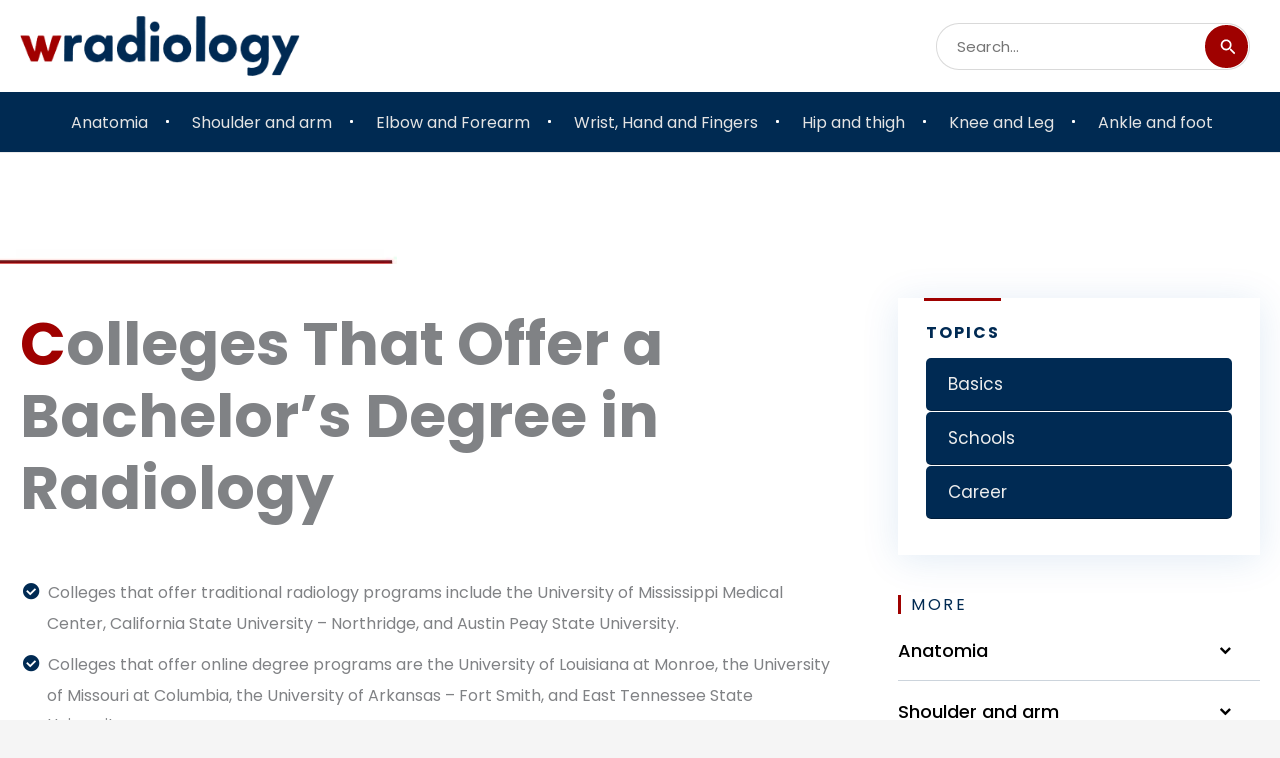

--- FILE ---
content_type: text/html; charset=UTF-8
request_url: https://w-radiology.com/colleges-that-offer-a-bachelors-degree-in-radiology/
body_size: 89195
content:
<!DOCTYPE html> <html lang="en-US" prefix="og: https://ogp.me/ns#"> <head><script>if(navigator.userAgent.match(/MSIE|Internet Explorer/i)||navigator.userAgent.match(/Trident\/7\..*?rv:11/i)){let e=document.location.href;if(!e.match(/[?&]nonitro/)){if(e.indexOf("?")==-1){if(e.indexOf("#")==-1){document.location.href=e+"?nonitro=1"}else{document.location.href=e.replace("#","?nonitro=1#")}}else{if(e.indexOf("#")==-1){document.location.href=e+"&nonitro=1"}else{document.location.href=e.replace("#","&nonitro=1#")}}}}</script><link rel="preconnect" href="https://cdn-amdkn.nitrocdn.com" /><meta charset="UTF-8" /><meta name="viewport" content="width=device-width, initial-scale=1" /><title>Colleges That Offer a Bachelor&#039;s Degree in Radiology - W-Radiology</title><meta name="description" content="Students pursuing a bachelor’s degree in radiology and radiologic technology, or completing a radiography program learn how to use advanced medical technology. These programs train them to produce diagnostic images and provide competent patient care." /><meta name="robots" content="follow, index, max-snippet:-1, max-video-preview:-1, max-image-preview:large" /><meta property="og:locale" content="en_US" /><meta property="og:type" content="article" /><meta property="og:title" content="Colleges That Offer a Bachelor&#039;s Degree in Radiology - W-Radiology" /><meta property="og:description" content="Students pursuing a bachelor’s degree in radiology and radiologic technology, or completing a radiography program learn how to use advanced medical technology. These programs train them to produce diagnostic images and provide competent patient care." /><meta property="og:url" content="https://w-radiology.com/colleges-that-offer-a-bachelors-degree-in-radiology/" /><meta property="og:site_name" content="W-Radiology" /><meta property="article:section" content="Schools" /><meta property="og:updated_time" content="2023-12-25T09:58:58+00:00" /><meta property="article:published_time" content="2020-08-28T06:04:16+00:00" /><meta property="article:modified_time" content="2023-12-25T09:58:58+00:00" /><meta name="twitter:card" content="summary_large_image" /><meta name="twitter:title" content="Colleges That Offer a Bachelor&#039;s Degree in Radiology - W-Radiology" /><meta name="twitter:description" content="Students pursuing a bachelor’s degree in radiology and radiologic technology, or completing a radiography program learn how to use advanced medical technology. These programs train them to produce diagnostic images and provide competent patient care." /><meta name="twitter:label1" content="Written by" /><meta name="twitter:data1" content="anish.aryal@digitalspotlight.com" /><meta name="twitter:label2" content="Time to read" /><meta name="twitter:data2" content="12 minutes" /><meta name="generator" content="WordPress 6.9" /><meta name="generator" content="Elementor 3.32.5; features: additional_custom_breakpoints; settings: css_print_method-external, google_font-enabled, font_display-swap" /><meta name="nitro-verify" content="nitro-6412c11a3daa5adadaf1c5c8aa679806507a6a123dad3" /><meta name="generator" content="NitroPack" /><script>var NPSH,NitroScrollHelper;NPSH=NitroScrollHelper=function(){let e=null;const o=window.sessionStorage.getItem("nitroScrollPos");function t(){let e=JSON.parse(window.sessionStorage.getItem("nitroScrollPos"))||{};if(typeof e!=="object"){e={}}e[document.URL]=window.scrollY;window.sessionStorage.setItem("nitroScrollPos",JSON.stringify(e))}window.addEventListener("scroll",function(){if(e!==null){clearTimeout(e)}e=setTimeout(t,200)},{passive:true});let r={};r.getScrollPos=()=>{if(!o){return 0}const e=JSON.parse(o);return e[document.URL]||0};r.isScrolled=()=>{return r.getScrollPos()>document.documentElement.clientHeight*.5};return r}();</script><script>(function(){var a=false;var e=document.documentElement.classList;var i=navigator.userAgent.toLowerCase();var n=["android","iphone","ipad"];var r=n.length;var o;var d=null;for(var t=0;t<r;t++){o=n[t];if(i.indexOf(o)>-1)d=o;if(e.contains(o)){a=true;e.remove(o)}}if(a&&d){e.add(d);if(d=="iphone"||d=="ipad"){e.add("ios")}}})();</script><script type="text/worker" id="nitro-web-worker">var preloadRequests=0;var remainingCount={};var baseURI="";self.onmessage=function(e){switch(e.data.cmd){case"RESOURCE_PRELOAD":var o=e.data.requestId;remainingCount[o]=0;e.data.resources.forEach(function(e){preload(e,function(o){return function(){console.log(o+" DONE: "+e);if(--remainingCount[o]==0){self.postMessage({cmd:"RESOURCE_PRELOAD",requestId:o})}}}(o));remainingCount[o]++});break;case"SET_BASEURI":baseURI=e.data.uri;break}};async function preload(e,o){if(typeof URL!=="undefined"&&baseURI){try{var a=new URL(e,baseURI);e=a.href}catch(e){console.log("Worker error: "+e.message)}}console.log("Preloading "+e);try{var n=new Request(e,{mode:"no-cors",redirect:"follow"});await fetch(n);o()}catch(a){console.log(a);var r=new XMLHttpRequest;r.responseType="blob";r.onload=o;r.onerror=o;r.open("GET",e,true);r.send()}}</script><script id="nprl">(()=>{if(window.NPRL!=undefined)return;(function(e){var t=e.prototype;t.after||(t.after=function(){var e,t=arguments,n=t.length,r=0,i=this,o=i.parentNode,a=Node,c=String,u=document;if(o!==null){while(r<n){(e=t[r])instanceof a?(i=i.nextSibling)!==null?o.insertBefore(e,i):o.appendChild(e):o.appendChild(u.createTextNode(c(e)));++r}}})})(Element);var e,t;e=t=function(){var t=false;var r=window.URL||window.webkitURL;var i=true;var o=true;var a=2;var c=null;var u=null;var d=true;var s=window.nitroGtmExcludes!=undefined;var l=s?JSON.parse(atob(window.nitroGtmExcludes)).map(e=>new RegExp(e)):[];var f;var m;var v=null;var p=null;var g=null;var h={touch:["touchmove","touchend"],default:["mousemove","click","keydown","wheel"]};var E=true;var y=[];var w=false;var b=[];var S=0;var N=0;var L=false;var T=0;var R=null;var O=false;var A=false;var C=false;var P=[];var I=[];var M=[];var k=[];var x=false;var _={};var j=new Map;var B="noModule"in HTMLScriptElement.prototype;var q=requestAnimationFrame||mozRequestAnimationFrame||webkitRequestAnimationFrame||msRequestAnimationFrame;const D="gtm.js?id=";function H(e,t){if(!_[e]){_[e]=[]}_[e].push(t)}function U(e,t){if(_[e]){var n=0,r=_[e];for(var n=0;n<r.length;n++){r[n].call(this,t)}}}function Y(){(function(e,t){var r=null;var i=function(e){r(e)};var o=null;var a={};var c=null;var u=null;var d=0;e.addEventListener(t,function(r){if(["load","DOMContentLoaded"].indexOf(t)!=-1){if(u){Q(function(){e.triggerNitroEvent(t)})}c=true}else if(t=="readystatechange"){d++;n.ogReadyState=d==1?"interactive":"complete";if(u&&u>=d){n.documentReadyState=n.ogReadyState;Q(function(){e.triggerNitroEvent(t)})}}});e.addEventListener(t+"Nitro",function(e){if(["load","DOMContentLoaded"].indexOf(t)!=-1){if(!c){e.preventDefault();e.stopImmediatePropagation()}else{}u=true}else if(t=="readystatechange"){u=n.documentReadyState=="interactive"?1:2;if(d<u){e.preventDefault();e.stopImmediatePropagation()}}});switch(t){case"load":o="onload";break;case"readystatechange":o="onreadystatechange";break;case"pageshow":o="onpageshow";break;default:o=null;break}if(o){Object.defineProperty(e,o,{get:function(){return r},set:function(n){if(typeof n!=="function"){r=null;e.removeEventListener(t+"Nitro",i)}else{if(!r){e.addEventListener(t+"Nitro",i)}r=n}}})}Object.defineProperty(e,"addEventListener"+t,{value:function(r){if(r!=t||!n.startedScriptLoading||document.currentScript&&document.currentScript.hasAttribute("nitro-exclude")){}else{arguments[0]+="Nitro"}e.ogAddEventListener.apply(e,arguments);a[arguments[1]]=arguments[0]}});Object.defineProperty(e,"removeEventListener"+t,{value:function(t){var n=a[arguments[1]];arguments[0]=n;e.ogRemoveEventListener.apply(e,arguments)}});Object.defineProperty(e,"triggerNitroEvent"+t,{value:function(t,n){n=n||e;var r=new Event(t+"Nitro",{bubbles:true});r.isNitroPack=true;Object.defineProperty(r,"type",{get:function(){return t},set:function(){}});Object.defineProperty(r,"target",{get:function(){return n},set:function(){}});e.dispatchEvent(r)}});if(typeof e.triggerNitroEvent==="undefined"){(function(){var t=e.addEventListener;var n=e.removeEventListener;Object.defineProperty(e,"ogAddEventListener",{value:t});Object.defineProperty(e,"ogRemoveEventListener",{value:n});Object.defineProperty(e,"addEventListener",{value:function(n){var r="addEventListener"+n;if(typeof e[r]!=="undefined"){e[r].apply(e,arguments)}else{t.apply(e,arguments)}},writable:true});Object.defineProperty(e,"removeEventListener",{value:function(t){var r="removeEventListener"+t;if(typeof e[r]!=="undefined"){e[r].apply(e,arguments)}else{n.apply(e,arguments)}}});Object.defineProperty(e,"triggerNitroEvent",{value:function(t,n){var r="triggerNitroEvent"+t;if(typeof e[r]!=="undefined"){e[r].apply(e,arguments)}}})})()}}).apply(null,arguments)}Y(window,"load");Y(window,"pageshow");Y(window,"DOMContentLoaded");Y(document,"DOMContentLoaded");Y(document,"readystatechange");try{var F=new Worker(r.createObjectURL(new Blob([document.getElementById("nitro-web-worker").textContent],{type:"text/javascript"})))}catch(e){var F=new Worker("data:text/javascript;base64,"+btoa(document.getElementById("nitro-web-worker").textContent))}F.onmessage=function(e){if(e.data.cmd=="RESOURCE_PRELOAD"){U(e.data.requestId,e)}};if(typeof document.baseURI!=="undefined"){F.postMessage({cmd:"SET_BASEURI",uri:document.baseURI})}var G=function(e){if(--S==0){Q(K)}};var W=function(e){e.target.removeEventListener("load",W);e.target.removeEventListener("error",W);e.target.removeEventListener("nitroTimeout",W);if(e.type!="nitroTimeout"){clearTimeout(e.target.nitroTimeout)}if(--N==0&&S==0){Q(J)}};var X=function(e){var t=e.textContent;try{var n=r.createObjectURL(new Blob([t.replace(/^(?:<!--)?(.*?)(?:-->)?$/gm,"$1")],{type:"text/javascript"}))}catch(e){var n="data:text/javascript;base64,"+btoa(t.replace(/^(?:<!--)?(.*?)(?:-->)?$/gm,"$1"))}return n};var K=function(){n.documentReadyState="interactive";document.triggerNitroEvent("readystatechange");document.triggerNitroEvent("DOMContentLoaded");if(window.pageYOffset||window.pageXOffset){window.dispatchEvent(new Event("scroll"))}A=true;Q(function(){if(N==0){Q(J)}Q($)})};var J=function(){if(!A||O)return;O=true;R.disconnect();en();n.documentReadyState="complete";document.triggerNitroEvent("readystatechange");window.triggerNitroEvent("load",document);window.triggerNitroEvent("pageshow",document);if(window.pageYOffset||window.pageXOffset||location.hash){let e=typeof history.scrollRestoration!=="undefined"&&history.scrollRestoration=="auto";if(e&&typeof NPSH!=="undefined"&&NPSH.getScrollPos()>0&&window.pageYOffset>document.documentElement.clientHeight*.5){window.scrollTo(0,NPSH.getScrollPos())}else if(location.hash){try{let e=document.querySelector(location.hash);if(e){e.scrollIntoView()}}catch(e){}}}var e=null;if(a==1){e=eo}else{e=eu}Q(e)};var Q=function(e){setTimeout(e,0)};var V=function(e){if(e.type=="touchend"||e.type=="click"){g=e}};var $=function(){if(d&&g){setTimeout(function(e){return function(){var t=function(e,t,n){var r=new Event(e,{bubbles:true,cancelable:true});if(e=="click"){r.clientX=t;r.clientY=n}else{r.touches=[{clientX:t,clientY:n}]}return r};var n;if(e.type=="touchend"){var r=e.changedTouches[0];n=document.elementFromPoint(r.clientX,r.clientY);n.dispatchEvent(t("touchstart"),r.clientX,r.clientY);n.dispatchEvent(t("touchend"),r.clientX,r.clientY);n.dispatchEvent(t("click"),r.clientX,r.clientY)}else if(e.type=="click"){n=document.elementFromPoint(e.clientX,e.clientY);n.dispatchEvent(t("click"),e.clientX,e.clientY)}}}(g),150);g=null}};var z=function(e){if(e.tagName=="SCRIPT"&&!e.hasAttribute("data-nitro-for-id")&&!e.hasAttribute("nitro-document-write")||e.tagName=="IMG"&&(e.hasAttribute("src")||e.hasAttribute("srcset"))||e.tagName=="IFRAME"&&e.hasAttribute("src")||e.tagName=="LINK"&&e.hasAttribute("href")&&e.hasAttribute("rel")&&e.getAttribute("rel")=="stylesheet"){if(e.tagName==="IFRAME"&&e.src.indexOf("about:blank")>-1){return}var t="";switch(e.tagName){case"LINK":t=e.href;break;case"IMG":if(k.indexOf(e)>-1)return;t=e.srcset||e.src;break;default:t=e.src;break}var n=e.getAttribute("type");if(!t&&e.tagName!=="SCRIPT")return;if((e.tagName=="IMG"||e.tagName=="LINK")&&(t.indexOf("data:")===0||t.indexOf("blob:")===0))return;if(e.tagName=="SCRIPT"&&n&&n!=="text/javascript"&&n!=="application/javascript"){if(n!=="module"||!B)return}if(e.tagName==="SCRIPT"){if(k.indexOf(e)>-1)return;if(e.noModule&&B){return}let t=null;if(document.currentScript){if(document.currentScript.src&&document.currentScript.src.indexOf(D)>-1){t=document.currentScript}if(document.currentScript.hasAttribute("data-nitro-gtm-id")){e.setAttribute("data-nitro-gtm-id",document.currentScript.getAttribute("data-nitro-gtm-id"))}}else if(window.nitroCurrentScript){if(window.nitroCurrentScript.src&&window.nitroCurrentScript.src.indexOf(D)>-1){t=window.nitroCurrentScript}}if(t&&s){let n=false;for(const t of l){n=e.src?t.test(e.src):t.test(e.textContent);if(n){break}}if(!n){e.type="text/googletagmanagerscript";let n=t.hasAttribute("data-nitro-gtm-id")?t.getAttribute("data-nitro-gtm-id"):t.id;if(!j.has(n)){j.set(n,[])}let r=j.get(n);r.push(e);return}}if(!e.src){if(e.textContent.length>0){e.textContent+="\n;if(document.currentScript.nitroTimeout) {clearTimeout(document.currentScript.nitroTimeout);}; setTimeout(function() { this.dispatchEvent(new Event('load')); }.bind(document.currentScript), 0);"}else{return}}else{}k.push(e)}if(!e.hasOwnProperty("nitroTimeout")){N++;e.addEventListener("load",W,true);e.addEventListener("error",W,true);e.addEventListener("nitroTimeout",W,true);e.nitroTimeout=setTimeout(function(){console.log("Resource timed out",e);e.dispatchEvent(new Event("nitroTimeout"))},5e3)}}};var Z=function(e){if(e.hasOwnProperty("nitroTimeout")&&e.nitroTimeout){clearTimeout(e.nitroTimeout);e.nitroTimeout=null;e.dispatchEvent(new Event("nitroTimeout"))}};document.documentElement.addEventListener("load",function(e){if(e.target.tagName=="SCRIPT"||e.target.tagName=="IMG"){k.push(e.target)}},true);document.documentElement.addEventListener("error",function(e){if(e.target.tagName=="SCRIPT"||e.target.tagName=="IMG"){k.push(e.target)}},true);var ee=["appendChild","replaceChild","insertBefore","prepend","append","before","after","replaceWith","insertAdjacentElement"];var et=function(){if(s){window._nitro_setTimeout=window.setTimeout;window.setTimeout=function(e,t,...n){let r=document.currentScript||window.nitroCurrentScript;if(!r||r.src&&r.src.indexOf(D)==-1){return window._nitro_setTimeout.call(window,e,t,...n)}return window._nitro_setTimeout.call(window,function(e,t){return function(...n){window.nitroCurrentScript=e;t(...n)}}(r,e),t,...n)}}ee.forEach(function(e){HTMLElement.prototype["og"+e]=HTMLElement.prototype[e];HTMLElement.prototype[e]=function(...t){if(this.parentNode||this===document.documentElement){switch(e){case"replaceChild":case"insertBefore":t.pop();break;case"insertAdjacentElement":t.shift();break}t.forEach(function(e){if(!e)return;if(e.tagName=="SCRIPT"){z(e)}else{if(e.children&&e.children.length>0){e.querySelectorAll("script").forEach(z)}}})}return this["og"+e].apply(this,arguments)}})};var en=function(){if(s&&typeof window._nitro_setTimeout==="function"){window.setTimeout=window._nitro_setTimeout}ee.forEach(function(e){HTMLElement.prototype[e]=HTMLElement.prototype["og"+e]})};var er=async function(){if(o){ef(f);ef(V);if(v){clearTimeout(v);v=null}}if(T===1){L=true;return}else if(T===0){T=-1}n.startedScriptLoading=true;Object.defineProperty(document,"readyState",{get:function(){return n.documentReadyState},set:function(){}});var e=document.documentElement;var t={attributes:true,attributeFilter:["src"],childList:true,subtree:true};R=new MutationObserver(function(e,t){e.forEach(function(e){if(e.type=="childList"&&e.addedNodes.length>0){e.addedNodes.forEach(function(e){if(!document.documentElement.contains(e)){return}if(e.tagName=="IMG"||e.tagName=="IFRAME"||e.tagName=="LINK"){z(e)}})}if(e.type=="childList"&&e.removedNodes.length>0){e.removedNodes.forEach(function(e){if(e.tagName=="IFRAME"||e.tagName=="LINK"){Z(e)}})}if(e.type=="attributes"){var t=e.target;if(!document.documentElement.contains(t)){return}if(t.tagName=="IFRAME"||t.tagName=="LINK"||t.tagName=="IMG"||t.tagName=="SCRIPT"){z(t)}}})});R.observe(e,t);if(!s){et()}await Promise.all(P);var r=b.shift();var i=null;var a=false;while(r){var c;var u=JSON.parse(atob(r.meta));var d=u.delay;if(r.type=="inline"){var l=document.getElementById(r.id);if(l){l.remove()}else{r=b.shift();continue}c=X(l);if(c===false){r=b.shift();continue}}else{c=r.src}if(!a&&r.type!="inline"&&(typeof u.attributes.async!="undefined"||typeof u.attributes.defer!="undefined")){if(i===null){i=r}else if(i===r){a=true}if(!a){b.push(r);r=b.shift();continue}}var m=document.createElement("script");m.src=c;m.setAttribute("data-nitro-for-id",r.id);for(var p in u.attributes){try{if(u.attributes[p]===false){m.setAttribute(p,"")}else{m.setAttribute(p,u.attributes[p])}}catch(e){console.log("Error while setting script attribute",m,e)}}m.async=false;if(u.canonicalLink!=""&&Object.getOwnPropertyDescriptor(m,"src")?.configurable!==false){(e=>{Object.defineProperty(m,"src",{get:function(){return e.canonicalLink},set:function(){}})})(u)}if(d){setTimeout((function(e,t){var n=document.querySelector("[data-nitro-marker-id='"+t+"']");if(n){n.after(e)}else{document.head.appendChild(e)}}).bind(null,m,r.id),d)}else{m.addEventListener("load",G);m.addEventListener("error",G);if(!m.noModule||!B){S++}var g=document.querySelector("[data-nitro-marker-id='"+r.id+"']");if(g){Q(function(e,t){return function(){e.after(t)}}(g,m))}else{Q(function(e){return function(){document.head.appendChild(e)}}(m))}}r=b.shift()}};var ei=function(){var e=document.getElementById("nitro-deferred-styles");var t=document.createElement("div");t.innerHTML=e.textContent;return t};var eo=async function(e){isPreload=e&&e.type=="NitroPreload";if(!isPreload){T=-1;E=false;if(o){ef(f);ef(V);if(v){clearTimeout(v);v=null}}}if(w===false){var t=ei();let e=t.querySelectorAll('style,link[rel="stylesheet"]');w=e.length;if(w){let e=document.getElementById("nitro-deferred-styles-marker");e.replaceWith.apply(e,t.childNodes)}else if(isPreload){Q(ed)}else{es()}}else if(w===0&&!isPreload){es()}};var ea=function(){var e=ei();var t=e.childNodes;var n;var r=[];for(var i=0;i<t.length;i++){n=t[i];if(n.href){r.push(n.href)}}var o="css-preload";H(o,function(e){eo(new Event("NitroPreload"))});if(r.length){F.postMessage({cmd:"RESOURCE_PRELOAD",resources:r,requestId:o})}else{Q(function(){U(o)})}};var ec=function(){if(T===-1)return;T=1;var e=[];var t,n;for(var r=0;r<b.length;r++){t=b[r];if(t.type!="inline"){if(t.src){n=JSON.parse(atob(t.meta));if(n.delay)continue;if(n.attributes.type&&n.attributes.type=="module"&&!B)continue;e.push(t.src)}}}if(e.length){var i="js-preload";H(i,function(e){T=2;if(L){Q(er)}});F.postMessage({cmd:"RESOURCE_PRELOAD",resources:e,requestId:i})}};var eu=function(){while(I.length){style=I.shift();if(style.hasAttribute("nitropack-onload")){style.setAttribute("onload",style.getAttribute("nitropack-onload"));Q(function(e){return function(){e.dispatchEvent(new Event("load"))}}(style))}}while(M.length){style=M.shift();if(style.hasAttribute("nitropack-onerror")){style.setAttribute("onerror",style.getAttribute("nitropack-onerror"));Q(function(e){return function(){e.dispatchEvent(new Event("error"))}}(style))}}};var ed=function(){if(!x){if(i){Q(function(){var e=document.getElementById("nitro-critical-css");if(e){e.remove()}})}x=true;onStylesLoadEvent=new Event("NitroStylesLoaded");onStylesLoadEvent.isNitroPack=true;window.dispatchEvent(onStylesLoadEvent)}};var es=function(){if(a==2){Q(er)}else{eu()}};var el=function(e){m.forEach(function(t){document.addEventListener(t,e,true)})};var ef=function(e){m.forEach(function(t){document.removeEventListener(t,e,true)})};if(s){et()}return{setAutoRemoveCriticalCss:function(e){i=e},registerScript:function(e,t,n){b.push({type:"remote",src:e,id:t,meta:n})},registerInlineScript:function(e,t){b.push({type:"inline",id:e,meta:t})},registerStyle:function(e,t,n){y.push({href:e,rel:t,media:n})},onLoadStyle:function(e){I.push(e);if(w!==false&&--w==0){Q(ed);if(E){E=false}else{es()}}},onErrorStyle:function(e){M.push(e);if(w!==false&&--w==0){Q(ed);if(E){E=false}else{es()}}},loadJs:function(e,t){if(!e.src){var n=X(e);if(n!==false){e.src=n;e.textContent=""}}if(t){Q(function(e,t){return function(){e.after(t)}}(t,e))}else{Q(function(e){return function(){document.head.appendChild(e)}}(e))}},loadQueuedResources:async function(){window.dispatchEvent(new Event("NitroBootStart"));if(p){clearTimeout(p);p=null}window.removeEventListener("load",e.loadQueuedResources);f=a==1?er:eo;if(!o||g){Q(f)}else{if(navigator.userAgent.indexOf(" Edge/")==-1){ea();H("css-preload",ec)}el(f);if(u){if(c){v=setTimeout(f,c)}}else{}}},fontPreload:function(e){var t="critical-fonts";H(t,function(e){document.getElementById("nitro-critical-fonts").type="text/css"});F.postMessage({cmd:"RESOURCE_PRELOAD",resources:e,requestId:t})},boot:function(){if(t)return;t=true;C=typeof NPSH!=="undefined"&&NPSH.isScrolled();let n=document.prerendering;if(location.hash||C||n){o=false}m=h.default.concat(h.touch);p=setTimeout(e.loadQueuedResources,1500);el(V);if(C){e.loadQueuedResources()}else{window.addEventListener("load",e.loadQueuedResources)}},addPrerequisite:function(e){P.push(e)},getTagManagerNodes:function(e){if(!e)return j;return j.get(e)??[]}}}();var n,r;n=r=function(){var t=document.write;return{documentWrite:function(n,r){if(n&&n.hasAttribute("nitro-exclude")){return t.call(document,r)}var i=null;if(n.documentWriteContainer){i=n.documentWriteContainer}else{i=document.createElement("span");n.documentWriteContainer=i}var o=null;if(n){if(n.hasAttribute("data-nitro-for-id")){o=document.querySelector('template[data-nitro-marker-id="'+n.getAttribute("data-nitro-for-id")+'"]')}else{o=n}}i.innerHTML+=r;i.querySelectorAll("script").forEach(function(e){e.setAttribute("nitro-document-write","")});if(!i.parentNode){if(o){o.parentNode.insertBefore(i,o)}else{document.body.appendChild(i)}}var a=document.createElement("span");a.innerHTML=r;var c=a.querySelectorAll("script");if(c.length){c.forEach(function(t){var n=t.getAttributeNames();var r=document.createElement("script");n.forEach(function(e){r.setAttribute(e,t.getAttribute(e))});r.async=false;if(!t.src&&t.textContent){r.textContent=t.textContent}e.loadJs(r,o)})}},TrustLogo:function(e,t){var n=document.getElementById(e);var r=document.createElement("img");r.src=t;n.parentNode.insertBefore(r,n)},documentReadyState:"loading",ogReadyState:document.readyState,startedScriptLoading:false,loadScriptDelayed:function(e,t){setTimeout(function(){var t=document.createElement("script");t.src=e;document.head.appendChild(t)},t)}}}();document.write=function(e){n.documentWrite(document.currentScript,e)};document.writeln=function(e){n.documentWrite(document.currentScript,e+"\n")};window.NPRL=e;window.NitroResourceLoader=t;window.NPh=n;window.NitroPackHelper=r})();</script><template id="nitro-deferred-styles-marker"></template><style id="nitro-fonts">@font-face{font-family:"Poppins";font-style:normal;font-weight:400;font-display:swap;src:url("https://fonts.gstatic.com/s/poppins/v24/pxiEyp8kv8JHgFVrJJbecnFHGPezSQ.woff2") format("woff2");unicode-range:U+0900-097F,U+1CD0-1CF9,U+200C-200D,U+20A8,U+20B9,U+20F0,U+25CC,U+A830-A839,U+A8E0-A8FF,U+11B00-11B09}@font-face{font-family:"Poppins";font-style:normal;font-weight:400;font-display:swap;src:url("https://fonts.gstatic.com/s/poppins/v24/pxiEyp8kv8JHgFVrJJnecnFHGPezSQ.woff2") format("woff2");unicode-range:U+0100-02BA,U+02BD-02C5,U+02C7-02CC,U+02CE-02D7,U+02DD-02FF,U+0304,U+0308,U+0329,U+1D00-1DBF,U+1E00-1E9F,U+1EF2-1EFF,U+2020,U+20A0-20AB,U+20AD-20C0,U+2113,U+2C60-2C7F,U+A720-A7FF}@font-face{font-family:"Poppins";font-style:normal;font-weight:400;font-display:swap;src:url("https://fonts.gstatic.com/s/poppins/v24/pxiEyp8kv8JHgFVrJJfecnFHGPc.woff2") format("woff2");unicode-range:U+0000-00FF,U+0131,U+0152-0153,U+02BB-02BC,U+02C6,U+02DA,U+02DC,U+0304,U+0308,U+0329,U+2000-206F,U+20AC,U+2122,U+2191,U+2193,U+2212,U+2215,U+FEFF,U+FFFD}@font-face{font-family:"Poppins";font-style:normal;font-weight:600;font-display:swap;src:url("https://fonts.gstatic.com/s/poppins/v24/pxiByp8kv8JHgFVrLEj6Z11lFd2JQEl8qw.woff2") format("woff2");unicode-range:U+0900-097F,U+1CD0-1CF9,U+200C-200D,U+20A8,U+20B9,U+20F0,U+25CC,U+A830-A839,U+A8E0-A8FF,U+11B00-11B09}@font-face{font-family:"Poppins";font-style:normal;font-weight:600;font-display:swap;src:url("https://fonts.gstatic.com/s/poppins/v24/pxiByp8kv8JHgFVrLEj6Z1JlFd2JQEl8qw.woff2") format("woff2");unicode-range:U+0100-02BA,U+02BD-02C5,U+02C7-02CC,U+02CE-02D7,U+02DD-02FF,U+0304,U+0308,U+0329,U+1D00-1DBF,U+1E00-1E9F,U+1EF2-1EFF,U+2020,U+20A0-20AB,U+20AD-20C0,U+2113,U+2C60-2C7F,U+A720-A7FF}@font-face{font-family:"Poppins";font-style:normal;font-weight:600;font-display:swap;src:url("https://fonts.gstatic.com/s/poppins/v24/pxiByp8kv8JHgFVrLEj6Z1xlFd2JQEk.woff2") format("woff2");unicode-range:U+0000-00FF,U+0131,U+0152-0153,U+02BB-02BC,U+02C6,U+02DA,U+02DC,U+0304,U+0308,U+0329,U+2000-206F,U+20AC,U+2122,U+2191,U+2193,U+2212,U+2215,U+FEFF,U+FFFD}@font-face{font-family:"Poppins";font-style:italic;font-weight:500;font-display:swap;src:url("https://fonts.gstatic.com/s/poppins/v24/pxiDyp8kv8JHgFVrJJLmg1hVFteOYktMqlap.woff2") format("woff2");unicode-range:U+0900-097F,U+1CD0-1CF9,U+200C-200D,U+20A8,U+20B9,U+20F0,U+25CC,U+A830-A839,U+A8E0-A8FF,U+11B00-11B09}@font-face{font-family:"Poppins";font-style:italic;font-weight:500;font-display:swap;src:url("https://fonts.gstatic.com/s/poppins/v24/pxiDyp8kv8JHgFVrJJLmg1hVGdeOYktMqlap.woff2") format("woff2");unicode-range:U+0100-02BA,U+02BD-02C5,U+02C7-02CC,U+02CE-02D7,U+02DD-02FF,U+0304,U+0308,U+0329,U+1D00-1DBF,U+1E00-1E9F,U+1EF2-1EFF,U+2020,U+20A0-20AB,U+20AD-20C0,U+2113,U+2C60-2C7F,U+A720-A7FF}@font-face{font-family:"Poppins";font-style:italic;font-weight:500;font-display:swap;src:url("https://fonts.gstatic.com/s/poppins/v24/pxiDyp8kv8JHgFVrJJLmg1hVF9eOYktMqg.woff2") format("woff2");unicode-range:U+0000-00FF,U+0131,U+0152-0153,U+02BB-02BC,U+02C6,U+02DA,U+02DC,U+0304,U+0308,U+0329,U+2000-206F,U+20AC,U+2122,U+2191,U+2193,U+2212,U+2215,U+FEFF,U+FFFD}@font-face{font-family:"Poppins";font-style:normal;font-weight:300;font-display:swap;src:url("https://fonts.gstatic.com/s/poppins/v24/pxiByp8kv8JHgFVrLDz8Z11lFd2JQEl8qw.woff2") format("woff2");unicode-range:U+0900-097F,U+1CD0-1CF9,U+200C-200D,U+20A8,U+20B9,U+20F0,U+25CC,U+A830-A839,U+A8E0-A8FF,U+11B00-11B09}@font-face{font-family:"Poppins";font-style:normal;font-weight:300;font-display:swap;src:url("https://fonts.gstatic.com/s/poppins/v24/pxiByp8kv8JHgFVrLDz8Z1JlFd2JQEl8qw.woff2") format("woff2");unicode-range:U+0100-02BA,U+02BD-02C5,U+02C7-02CC,U+02CE-02D7,U+02DD-02FF,U+0304,U+0308,U+0329,U+1D00-1DBF,U+1E00-1E9F,U+1EF2-1EFF,U+2020,U+20A0-20AB,U+20AD-20C0,U+2113,U+2C60-2C7F,U+A720-A7FF}@font-face{font-family:"Poppins";font-style:normal;font-weight:300;font-display:swap;src:url("https://fonts.gstatic.com/s/poppins/v24/pxiByp8kv8JHgFVrLDz8Z1xlFd2JQEk.woff2") format("woff2");unicode-range:U+0000-00FF,U+0131,U+0152-0153,U+02BB-02BC,U+02C6,U+02DA,U+02DC,U+0304,U+0308,U+0329,U+2000-206F,U+20AC,U+2122,U+2191,U+2193,U+2212,U+2215,U+FEFF,U+FFFD}@font-face{font-family:"Poppins";font-style:normal;font-weight:400;font-display:swap;src:url("https://fonts.gstatic.com/s/poppins/v24/pxiEyp8kv8JHgFVrJJbecnFHGPezSQ.woff2") format("woff2");unicode-range:U+0900-097F,U+1CD0-1CF9,U+200C-200D,U+20A8,U+20B9,U+20F0,U+25CC,U+A830-A839,U+A8E0-A8FF,U+11B00-11B09}@font-face{font-family:"Poppins";font-style:normal;font-weight:400;font-display:swap;src:url("https://fonts.gstatic.com/s/poppins/v24/pxiEyp8kv8JHgFVrJJnecnFHGPezSQ.woff2") format("woff2");unicode-range:U+0100-02BA,U+02BD-02C5,U+02C7-02CC,U+02CE-02D7,U+02DD-02FF,U+0304,U+0308,U+0329,U+1D00-1DBF,U+1E00-1E9F,U+1EF2-1EFF,U+2020,U+20A0-20AB,U+20AD-20C0,U+2113,U+2C60-2C7F,U+A720-A7FF}@font-face{font-family:"Poppins";font-style:normal;font-weight:400;font-display:swap;src:url("https://fonts.gstatic.com/s/poppins/v24/pxiEyp8kv8JHgFVrJJfecnFHGPc.woff2") format("woff2");unicode-range:U+0000-00FF,U+0131,U+0152-0153,U+02BB-02BC,U+02C6,U+02DA,U+02DC,U+0304,U+0308,U+0329,U+2000-206F,U+20AC,U+2122,U+2191,U+2193,U+2212,U+2215,U+FEFF,U+FFFD}@font-face{font-family:"Poppins";font-style:normal;font-weight:700;font-display:swap;src:url("https://fonts.gstatic.com/s/poppins/v24/pxiByp8kv8JHgFVrLCz7Z11lFd2JQEl8qw.woff2") format("woff2");unicode-range:U+0900-097F,U+1CD0-1CF9,U+200C-200D,U+20A8,U+20B9,U+20F0,U+25CC,U+A830-A839,U+A8E0-A8FF,U+11B00-11B09}@font-face{font-family:"Poppins";font-style:normal;font-weight:700;font-display:swap;src:url("https://fonts.gstatic.com/s/poppins/v24/pxiByp8kv8JHgFVrLCz7Z1JlFd2JQEl8qw.woff2") format("woff2");unicode-range:U+0100-02BA,U+02BD-02C5,U+02C7-02CC,U+02CE-02D7,U+02DD-02FF,U+0304,U+0308,U+0329,U+1D00-1DBF,U+1E00-1E9F,U+1EF2-1EFF,U+2020,U+20A0-20AB,U+20AD-20C0,U+2113,U+2C60-2C7F,U+A720-A7FF}@font-face{font-family:"Poppins";font-style:normal;font-weight:700;font-display:swap;src:url("https://fonts.gstatic.com/s/poppins/v24/pxiByp8kv8JHgFVrLCz7Z1xlFd2JQEk.woff2") format("woff2");unicode-range:U+0000-00FF,U+0131,U+0152-0153,U+02BB-02BC,U+02C6,U+02DA,U+02DC,U+0304,U+0308,U+0329,U+2000-206F,U+20AC,U+2122,U+2191,U+2193,U+2212,U+2215,U+FEFF,U+FFFD}@font-face{font-family:"slick";font-weight:normal;font-style:normal;src:url("https://cdn-amdkn.nitrocdn.com/AVoKflazchMXNVijigSWRqWTGpTCtRML/assets/static/source/rev-74b8af4/w-radiology.com/wp-content/themes/wradio-astra-child/assets/slick/./fonts/slick.eot");src:url("https://cdn-amdkn.nitrocdn.com/AVoKflazchMXNVijigSWRqWTGpTCtRML/assets/static/source/rev-74b8af4/w-radiology.com/wp-content/themes/wradio-astra-child/assets/slick/./fonts/slick.ttf") format("truetype");font-display:swap}@font-face{font-family:"FontAwesome";src:url("https://cdn-amdkn.nitrocdn.com/AVoKflazchMXNVijigSWRqWTGpTCtRML/assets/static/source/rev-74b8af4/w-radiology.com/wp-content/plugins/bellows-accordion-menu/assets/css/fontawesome/fonts/93e3a78eb4dde5662c7a07c6ded8e049.fontawesome-webfont.eot");src:url("https://cdn-amdkn.nitrocdn.com/AVoKflazchMXNVijigSWRqWTGpTCtRML/assets/static/source/rev-74b8af4/w-radiology.com/wp-content/plugins/bellows-accordion-menu/assets/css/fontawesome/fonts/93e3a78eb4dde5662c7a07c6ded8e049.fontawesome-webfont.woff2") format("woff2");font-weight:normal;font-style:normal;font-display:swap}@font-face{font-family:"Poppins";font-style:italic;font-weight:100;font-display:swap;src:url("https://cdn-amdkn.nitrocdn.com/AVoKflazchMXNVijigSWRqWTGpTCtRML/assets/static/source/rev-74b8af4/w-radiology.com/wp-content/uploads/elementor/google-fonts/fonts/poppins-pxiayp8kv8jhgfvrjjlme0tmmpkzsq.woff2") format("woff2");unicode-range:U+0100-02BA,U+02BD-02C5,U+02C7-02CC,U+02CE-02D7,U+02DD-02FF,U+0304,U+0308,U+0329,U+1D00-1DBF,U+1E00-1E9F,U+1EF2-1EFF,U+2020,U+20A0-20AB,U+20AD-20C0,U+2113,U+2C60-2C7F,U+A720-A7FF}@font-face{font-family:"Poppins";font-style:italic;font-weight:100;font-display:swap;src:url("https://cdn-amdkn.nitrocdn.com/AVoKflazchMXNVijigSWRqWTGpTCtRML/assets/static/source/rev-74b8af4/w-radiology.com/wp-content/uploads/elementor/google-fonts/fonts/poppins-pxiayp8kv8jhgfvrjjlme0tcmpi.woff2") format("woff2");unicode-range:U+0000-00FF,U+0131,U+0152-0153,U+02BB-02BC,U+02C6,U+02DA,U+02DC,U+0304,U+0308,U+0329,U+2000-206F,U+20AC,U+2122,U+2191,U+2193,U+2212,U+2215,U+FEFF,U+FFFD}@font-face{font-family:"Poppins";font-style:italic;font-weight:200;font-display:swap;src:url("https://cdn-amdkn.nitrocdn.com/AVoKflazchMXNVijigSWRqWTGpTCtRML/assets/static/source/rev-74b8af4/w-radiology.com/wp-content/uploads/elementor/google-fonts/fonts/poppins-pxidyp8kv8jhgfvrjjlmv1pvgdeoceg.woff2") format("woff2");unicode-range:U+0100-02BA,U+02BD-02C5,U+02C7-02CC,U+02CE-02D7,U+02DD-02FF,U+0304,U+0308,U+0329,U+1D00-1DBF,U+1E00-1E9F,U+1EF2-1EFF,U+2020,U+20A0-20AB,U+20AD-20C0,U+2113,U+2C60-2C7F,U+A720-A7FF}@font-face{font-family:"Poppins";font-style:italic;font-weight:200;font-display:swap;src:url("https://cdn-amdkn.nitrocdn.com/AVoKflazchMXNVijigSWRqWTGpTCtRML/assets/static/source/rev-74b8af4/w-radiology.com/wp-content/uploads/elementor/google-fonts/fonts/poppins-pxidyp8kv8jhgfvrjjlmv1pvf9eo.woff2") format("woff2");unicode-range:U+0000-00FF,U+0131,U+0152-0153,U+02BB-02BC,U+02C6,U+02DA,U+02DC,U+0304,U+0308,U+0329,U+2000-206F,U+20AC,U+2122,U+2191,U+2193,U+2212,U+2215,U+FEFF,U+FFFD}@font-face{font-family:"Poppins";font-style:italic;font-weight:300;font-display:swap;src:url("https://cdn-amdkn.nitrocdn.com/AVoKflazchMXNVijigSWRqWTGpTCtRML/assets/static/source/rev-74b8af4/w-radiology.com/wp-content/uploads/elementor/google-fonts/fonts/poppins-pxidyp8kv8jhgfvrjjlm21lvgdeoceg.woff2") format("woff2");unicode-range:U+0100-02BA,U+02BD-02C5,U+02C7-02CC,U+02CE-02D7,U+02DD-02FF,U+0304,U+0308,U+0329,U+1D00-1DBF,U+1E00-1E9F,U+1EF2-1EFF,U+2020,U+20A0-20AB,U+20AD-20C0,U+2113,U+2C60-2C7F,U+A720-A7FF}@font-face{font-family:"Poppins";font-style:italic;font-weight:300;font-display:swap;src:url("https://cdn-amdkn.nitrocdn.com/AVoKflazchMXNVijigSWRqWTGpTCtRML/assets/static/source/rev-74b8af4/w-radiology.com/wp-content/uploads/elementor/google-fonts/fonts/poppins-pxidyp8kv8jhgfvrjjlm21lvf9eo.woff2") format("woff2");unicode-range:U+0000-00FF,U+0131,U+0152-0153,U+02BB-02BC,U+02C6,U+02DA,U+02DC,U+0304,U+0308,U+0329,U+2000-206F,U+20AC,U+2122,U+2191,U+2193,U+2212,U+2215,U+FEFF,U+FFFD}@font-face{font-family:"Poppins";font-style:italic;font-weight:400;font-display:swap;src:url("https://cdn-amdkn.nitrocdn.com/AVoKflazchMXNVijigSWRqWTGpTCtRML/assets/static/source/rev-74b8af4/w-radiology.com/wp-content/uploads/elementor/google-fonts/fonts/poppins-pxigyp8kv8jhgfvrjjlufntakpy.woff2") format("woff2");unicode-range:U+0100-02BA,U+02BD-02C5,U+02C7-02CC,U+02CE-02D7,U+02DD-02FF,U+0304,U+0308,U+0329,U+1D00-1DBF,U+1E00-1E9F,U+1EF2-1EFF,U+2020,U+20A0-20AB,U+20AD-20C0,U+2113,U+2C60-2C7F,U+A720-A7FF}@font-face{font-family:"Poppins";font-style:italic;font-weight:400;font-display:swap;src:url("https://cdn-amdkn.nitrocdn.com/AVoKflazchMXNVijigSWRqWTGpTCtRML/assets/static/source/rev-74b8af4/w-radiology.com/wp-content/uploads/elementor/google-fonts/fonts/poppins-pxigyp8kv8jhgfvrjjluchta.woff2") format("woff2");unicode-range:U+0000-00FF,U+0131,U+0152-0153,U+02BB-02BC,U+02C6,U+02DA,U+02DC,U+0304,U+0308,U+0329,U+2000-206F,U+20AC,U+2122,U+2191,U+2193,U+2212,U+2215,U+FEFF,U+FFFD}@font-face{font-family:"Poppins";font-style:italic;font-weight:500;font-display:swap;src:url("https://cdn-amdkn.nitrocdn.com/AVoKflazchMXNVijigSWRqWTGpTCtRML/assets/static/source/rev-74b8af4/w-radiology.com/wp-content/uploads/elementor/google-fonts/fonts/poppins-pxidyp8kv8jhgfvrjjlmg1hvgdeoceg.woff2") format("woff2");unicode-range:U+0100-02BA,U+02BD-02C5,U+02C7-02CC,U+02CE-02D7,U+02DD-02FF,U+0304,U+0308,U+0329,U+1D00-1DBF,U+1E00-1E9F,U+1EF2-1EFF,U+2020,U+20A0-20AB,U+20AD-20C0,U+2113,U+2C60-2C7F,U+A720-A7FF}@font-face{font-family:"Poppins";font-style:italic;font-weight:500;font-display:swap;src:url("https://cdn-amdkn.nitrocdn.com/AVoKflazchMXNVijigSWRqWTGpTCtRML/assets/static/source/rev-74b8af4/w-radiology.com/wp-content/uploads/elementor/google-fonts/fonts/poppins-pxidyp8kv8jhgfvrjjlmg1hvf9eo.woff2") format("woff2");unicode-range:U+0000-00FF,U+0131,U+0152-0153,U+02BB-02BC,U+02C6,U+02DA,U+02DC,U+0304,U+0308,U+0329,U+2000-206F,U+20AC,U+2122,U+2191,U+2193,U+2212,U+2215,U+FEFF,U+FFFD}@font-face{font-family:"Poppins";font-style:italic;font-weight:600;font-display:swap;src:url("https://cdn-amdkn.nitrocdn.com/AVoKflazchMXNVijigSWRqWTGpTCtRML/assets/static/source/rev-74b8af4/w-radiology.com/wp-content/uploads/elementor/google-fonts/fonts/poppins-pxidyp8kv8jhgfvrjjlmr19vgdeoceg.woff2") format("woff2");unicode-range:U+0100-02BA,U+02BD-02C5,U+02C7-02CC,U+02CE-02D7,U+02DD-02FF,U+0304,U+0308,U+0329,U+1D00-1DBF,U+1E00-1E9F,U+1EF2-1EFF,U+2020,U+20A0-20AB,U+20AD-20C0,U+2113,U+2C60-2C7F,U+A720-A7FF}@font-face{font-family:"Poppins";font-style:italic;font-weight:600;font-display:swap;src:url("https://cdn-amdkn.nitrocdn.com/AVoKflazchMXNVijigSWRqWTGpTCtRML/assets/static/source/rev-74b8af4/w-radiology.com/wp-content/uploads/elementor/google-fonts/fonts/poppins-pxidyp8kv8jhgfvrjjlmr19vf9eo.woff2") format("woff2");unicode-range:U+0000-00FF,U+0131,U+0152-0153,U+02BB-02BC,U+02C6,U+02DA,U+02DC,U+0304,U+0308,U+0329,U+2000-206F,U+20AC,U+2122,U+2191,U+2193,U+2212,U+2215,U+FEFF,U+FFFD}@font-face{font-family:"Poppins";font-style:italic;font-weight:700;font-display:swap;src:url("https://cdn-amdkn.nitrocdn.com/AVoKflazchMXNVijigSWRqWTGpTCtRML/assets/static/source/rev-74b8af4/w-radiology.com/wp-content/uploads/elementor/google-fonts/fonts/poppins-pxidyp8kv8jhgfvrjjlmy15vgdeoceg.woff2") format("woff2");unicode-range:U+0100-02BA,U+02BD-02C5,U+02C7-02CC,U+02CE-02D7,U+02DD-02FF,U+0304,U+0308,U+0329,U+1D00-1DBF,U+1E00-1E9F,U+1EF2-1EFF,U+2020,U+20A0-20AB,U+20AD-20C0,U+2113,U+2C60-2C7F,U+A720-A7FF}@font-face{font-family:"Poppins";font-style:italic;font-weight:700;font-display:swap;src:url("https://cdn-amdkn.nitrocdn.com/AVoKflazchMXNVijigSWRqWTGpTCtRML/assets/static/source/rev-74b8af4/w-radiology.com/wp-content/uploads/elementor/google-fonts/fonts/poppins-pxidyp8kv8jhgfvrjjlmy15vf9eo.woff2") format("woff2");unicode-range:U+0000-00FF,U+0131,U+0152-0153,U+02BB-02BC,U+02C6,U+02DA,U+02DC,U+0304,U+0308,U+0329,U+2000-206F,U+20AC,U+2122,U+2191,U+2193,U+2212,U+2215,U+FEFF,U+FFFD}@font-face{font-family:"Poppins";font-style:italic;font-weight:800;font-display:swap;src:url("https://cdn-amdkn.nitrocdn.com/AVoKflazchMXNVijigSWRqWTGpTCtRML/assets/static/source/rev-74b8af4/w-radiology.com/wp-content/uploads/elementor/google-fonts/fonts/poppins-pxidyp8kv8jhgfvrjjlm111vgdeoceg.woff2") format("woff2");unicode-range:U+0100-02BA,U+02BD-02C5,U+02C7-02CC,U+02CE-02D7,U+02DD-02FF,U+0304,U+0308,U+0329,U+1D00-1DBF,U+1E00-1E9F,U+1EF2-1EFF,U+2020,U+20A0-20AB,U+20AD-20C0,U+2113,U+2C60-2C7F,U+A720-A7FF}@font-face{font-family:"Poppins";font-style:italic;font-weight:800;font-display:swap;src:url("https://cdn-amdkn.nitrocdn.com/AVoKflazchMXNVijigSWRqWTGpTCtRML/assets/static/source/rev-74b8af4/w-radiology.com/wp-content/uploads/elementor/google-fonts/fonts/poppins-pxidyp8kv8jhgfvrjjlm111vf9eo.woff2") format("woff2");unicode-range:U+0000-00FF,U+0131,U+0152-0153,U+02BB-02BC,U+02C6,U+02DA,U+02DC,U+0304,U+0308,U+0329,U+2000-206F,U+20AC,U+2122,U+2191,U+2193,U+2212,U+2215,U+FEFF,U+FFFD}@font-face{font-family:"Poppins";font-style:italic;font-weight:900;font-display:swap;src:url("https://cdn-amdkn.nitrocdn.com/AVoKflazchMXNVijigSWRqWTGpTCtRML/assets/static/source/rev-74b8af4/w-radiology.com/wp-content/uploads/elementor/google-fonts/fonts/poppins-pxidyp8kv8jhgfvrjjlm81xvgdeoceg.woff2") format("woff2");unicode-range:U+0100-02BA,U+02BD-02C5,U+02C7-02CC,U+02CE-02D7,U+02DD-02FF,U+0304,U+0308,U+0329,U+1D00-1DBF,U+1E00-1E9F,U+1EF2-1EFF,U+2020,U+20A0-20AB,U+20AD-20C0,U+2113,U+2C60-2C7F,U+A720-A7FF}@font-face{font-family:"Poppins";font-style:italic;font-weight:900;font-display:swap;src:url("https://cdn-amdkn.nitrocdn.com/AVoKflazchMXNVijigSWRqWTGpTCtRML/assets/static/source/rev-74b8af4/w-radiology.com/wp-content/uploads/elementor/google-fonts/fonts/poppins-pxidyp8kv8jhgfvrjjlm81xvf9eo.woff2") format("woff2");unicode-range:U+0000-00FF,U+0131,U+0152-0153,U+02BB-02BC,U+02C6,U+02DA,U+02DC,U+0304,U+0308,U+0329,U+2000-206F,U+20AC,U+2122,U+2191,U+2193,U+2212,U+2215,U+FEFF,U+FFFD}@font-face{font-family:"Poppins";font-style:normal;font-weight:100;font-display:swap;src:url("https://cdn-amdkn.nitrocdn.com/AVoKflazchMXNVijigSWRqWTGpTCtRML/assets/static/source/rev-74b8af4/w-radiology.com/wp-content/uploads/elementor/google-fonts/fonts/poppins-pxigyp8kv8jhgfvrlptufntakpy.woff2") format("woff2");unicode-range:U+0100-02BA,U+02BD-02C5,U+02C7-02CC,U+02CE-02D7,U+02DD-02FF,U+0304,U+0308,U+0329,U+1D00-1DBF,U+1E00-1E9F,U+1EF2-1EFF,U+2020,U+20A0-20AB,U+20AD-20C0,U+2113,U+2C60-2C7F,U+A720-A7FF}@font-face{font-family:"Poppins";font-style:normal;font-weight:100;font-display:swap;src:url("https://cdn-amdkn.nitrocdn.com/AVoKflazchMXNVijigSWRqWTGpTCtRML/assets/static/source/rev-74b8af4/w-radiology.com/wp-content/uploads/elementor/google-fonts/fonts/poppins-pxigyp8kv8jhgfvrlptuchta.woff2") format("woff2");unicode-range:U+0000-00FF,U+0131,U+0152-0153,U+02BB-02BC,U+02C6,U+02DA,U+02DC,U+0304,U+0308,U+0329,U+2000-206F,U+20AC,U+2122,U+2191,U+2193,U+2212,U+2215,U+FEFF,U+FFFD}@font-face{font-family:"Poppins";font-style:normal;font-weight:200;font-display:swap;src:url("https://cdn-amdkn.nitrocdn.com/AVoKflazchMXNVijigSWRqWTGpTCtRML/assets/static/source/rev-74b8af4/w-radiology.com/wp-content/uploads/elementor/google-fonts/fonts/poppins-pxibyp8kv8jhgfvrlfj_z1jlfc-k.woff2") format("woff2");unicode-range:U+0100-02BA,U+02BD-02C5,U+02C7-02CC,U+02CE-02D7,U+02DD-02FF,U+0304,U+0308,U+0329,U+1D00-1DBF,U+1E00-1E9F,U+1EF2-1EFF,U+2020,U+20A0-20AB,U+20AD-20C0,U+2113,U+2C60-2C7F,U+A720-A7FF}@font-face{font-family:"Poppins";font-style:normal;font-weight:200;font-display:swap;src:url("https://cdn-amdkn.nitrocdn.com/AVoKflazchMXNVijigSWRqWTGpTCtRML/assets/static/source/rev-74b8af4/w-radiology.com/wp-content/uploads/elementor/google-fonts/fonts/poppins-pxibyp8kv8jhgfvrlfj_z1xlfq.woff2") format("woff2");unicode-range:U+0000-00FF,U+0131,U+0152-0153,U+02BB-02BC,U+02C6,U+02DA,U+02DC,U+0304,U+0308,U+0329,U+2000-206F,U+20AC,U+2122,U+2191,U+2193,U+2212,U+2215,U+FEFF,U+FFFD}@font-face{font-family:"Poppins";font-style:normal;font-weight:300;font-display:swap;src:url("https://cdn-amdkn.nitrocdn.com/AVoKflazchMXNVijigSWRqWTGpTCtRML/assets/static/source/rev-74b8af4/w-radiology.com/wp-content/uploads/elementor/google-fonts/fonts/poppins-pxibyp8kv8jhgfvrldz8z1jlfc-k.woff2") format("woff2");unicode-range:U+0100-02BA,U+02BD-02C5,U+02C7-02CC,U+02CE-02D7,U+02DD-02FF,U+0304,U+0308,U+0329,U+1D00-1DBF,U+1E00-1E9F,U+1EF2-1EFF,U+2020,U+20A0-20AB,U+20AD-20C0,U+2113,U+2C60-2C7F,U+A720-A7FF}@font-face{font-family:"Poppins";font-style:normal;font-weight:300;font-display:swap;src:url("https://cdn-amdkn.nitrocdn.com/AVoKflazchMXNVijigSWRqWTGpTCtRML/assets/static/source/rev-74b8af4/w-radiology.com/wp-content/uploads/elementor/google-fonts/fonts/poppins-pxibyp8kv8jhgfvrldz8z1xlfq.woff2") format("woff2");unicode-range:U+0000-00FF,U+0131,U+0152-0153,U+02BB-02BC,U+02C6,U+02DA,U+02DC,U+0304,U+0308,U+0329,U+2000-206F,U+20AC,U+2122,U+2191,U+2193,U+2212,U+2215,U+FEFF,U+FFFD}@font-face{font-family:"Poppins";font-style:normal;font-weight:400;font-display:swap;src:url("https://cdn-amdkn.nitrocdn.com/AVoKflazchMXNVijigSWRqWTGpTCtRML/assets/static/source/rev-74b8af4/w-radiology.com/wp-content/uploads/elementor/google-fonts/fonts/poppins-pxieyp8kv8jhgfvrjjnecmne.woff2") format("woff2");unicode-range:U+0100-02BA,U+02BD-02C5,U+02C7-02CC,U+02CE-02D7,U+02DD-02FF,U+0304,U+0308,U+0329,U+1D00-1DBF,U+1E00-1E9F,U+1EF2-1EFF,U+2020,U+20A0-20AB,U+20AD-20C0,U+2113,U+2C60-2C7F,U+A720-A7FF}@font-face{font-family:"Poppins";font-style:normal;font-weight:400;font-display:swap;src:url("https://cdn-amdkn.nitrocdn.com/AVoKflazchMXNVijigSWRqWTGpTCtRML/assets/static/source/rev-74b8af4/w-radiology.com/wp-content/uploads/elementor/google-fonts/fonts/poppins-pxieyp8kv8jhgfvrjjfecg.woff2") format("woff2");unicode-range:U+0000-00FF,U+0131,U+0152-0153,U+02BB-02BC,U+02C6,U+02DA,U+02DC,U+0304,U+0308,U+0329,U+2000-206F,U+20AC,U+2122,U+2191,U+2193,U+2212,U+2215,U+FEFF,U+FFFD}@font-face{font-family:"Poppins";font-style:normal;font-weight:500;font-display:swap;src:url("https://cdn-amdkn.nitrocdn.com/AVoKflazchMXNVijigSWRqWTGpTCtRML/assets/static/source/rev-74b8af4/w-radiology.com/wp-content/uploads/elementor/google-fonts/fonts/poppins-pxibyp8kv8jhgfvrlgt9z1jlfc-k.woff2") format("woff2");unicode-range:U+0100-02BA,U+02BD-02C5,U+02C7-02CC,U+02CE-02D7,U+02DD-02FF,U+0304,U+0308,U+0329,U+1D00-1DBF,U+1E00-1E9F,U+1EF2-1EFF,U+2020,U+20A0-20AB,U+20AD-20C0,U+2113,U+2C60-2C7F,U+A720-A7FF}@font-face{font-family:"Poppins";font-style:normal;font-weight:500;font-display:swap;src:url("https://cdn-amdkn.nitrocdn.com/AVoKflazchMXNVijigSWRqWTGpTCtRML/assets/static/source/rev-74b8af4/w-radiology.com/wp-content/uploads/elementor/google-fonts/fonts/poppins-pxibyp8kv8jhgfvrlgt9z1xlfq.woff2") format("woff2");unicode-range:U+0000-00FF,U+0131,U+0152-0153,U+02BB-02BC,U+02C6,U+02DA,U+02DC,U+0304,U+0308,U+0329,U+2000-206F,U+20AC,U+2122,U+2191,U+2193,U+2212,U+2215,U+FEFF,U+FFFD}@font-face{font-family:"Poppins";font-style:normal;font-weight:600;font-display:swap;src:url("https://cdn-amdkn.nitrocdn.com/AVoKflazchMXNVijigSWRqWTGpTCtRML/assets/static/source/rev-74b8af4/w-radiology.com/wp-content/uploads/elementor/google-fonts/fonts/poppins-pxibyp8kv8jhgfvrlej6z1jlfc-k.woff2") format("woff2");unicode-range:U+0100-02BA,U+02BD-02C5,U+02C7-02CC,U+02CE-02D7,U+02DD-02FF,U+0304,U+0308,U+0329,U+1D00-1DBF,U+1E00-1E9F,U+1EF2-1EFF,U+2020,U+20A0-20AB,U+20AD-20C0,U+2113,U+2C60-2C7F,U+A720-A7FF}@font-face{font-family:"Poppins";font-style:normal;font-weight:600;font-display:swap;src:url("https://cdn-amdkn.nitrocdn.com/AVoKflazchMXNVijigSWRqWTGpTCtRML/assets/static/source/rev-74b8af4/w-radiology.com/wp-content/uploads/elementor/google-fonts/fonts/poppins-pxibyp8kv8jhgfvrlej6z1xlfq.woff2") format("woff2");unicode-range:U+0000-00FF,U+0131,U+0152-0153,U+02BB-02BC,U+02C6,U+02DA,U+02DC,U+0304,U+0308,U+0329,U+2000-206F,U+20AC,U+2122,U+2191,U+2193,U+2212,U+2215,U+FEFF,U+FFFD}@font-face{font-family:"Poppins";font-style:normal;font-weight:700;font-display:swap;src:url("https://cdn-amdkn.nitrocdn.com/AVoKflazchMXNVijigSWRqWTGpTCtRML/assets/static/source/rev-74b8af4/w-radiology.com/wp-content/uploads/elementor/google-fonts/fonts/poppins-pxibyp8kv8jhgfvrlcz7z1jlfc-k.woff2") format("woff2");unicode-range:U+0100-02BA,U+02BD-02C5,U+02C7-02CC,U+02CE-02D7,U+02DD-02FF,U+0304,U+0308,U+0329,U+1D00-1DBF,U+1E00-1E9F,U+1EF2-1EFF,U+2020,U+20A0-20AB,U+20AD-20C0,U+2113,U+2C60-2C7F,U+A720-A7FF}@font-face{font-family:"Poppins";font-style:normal;font-weight:700;font-display:swap;src:url("https://cdn-amdkn.nitrocdn.com/AVoKflazchMXNVijigSWRqWTGpTCtRML/assets/static/source/rev-74b8af4/w-radiology.com/wp-content/uploads/elementor/google-fonts/fonts/poppins-pxibyp8kv8jhgfvrlcz7z1xlfq.woff2") format("woff2");unicode-range:U+0000-00FF,U+0131,U+0152-0153,U+02BB-02BC,U+02C6,U+02DA,U+02DC,U+0304,U+0308,U+0329,U+2000-206F,U+20AC,U+2122,U+2191,U+2193,U+2212,U+2215,U+FEFF,U+FFFD}@font-face{font-family:"Poppins";font-style:normal;font-weight:800;font-display:swap;src:url("https://cdn-amdkn.nitrocdn.com/AVoKflazchMXNVijigSWRqWTGpTCtRML/assets/static/source/rev-74b8af4/w-radiology.com/wp-content/uploads/elementor/google-fonts/fonts/poppins-pxibyp8kv8jhgfvrldd4z1jlfc-k.woff2") format("woff2");unicode-range:U+0100-02BA,U+02BD-02C5,U+02C7-02CC,U+02CE-02D7,U+02DD-02FF,U+0304,U+0308,U+0329,U+1D00-1DBF,U+1E00-1E9F,U+1EF2-1EFF,U+2020,U+20A0-20AB,U+20AD-20C0,U+2113,U+2C60-2C7F,U+A720-A7FF}@font-face{font-family:"Poppins";font-style:normal;font-weight:800;font-display:swap;src:url("https://cdn-amdkn.nitrocdn.com/AVoKflazchMXNVijigSWRqWTGpTCtRML/assets/static/source/rev-74b8af4/w-radiology.com/wp-content/uploads/elementor/google-fonts/fonts/poppins-pxibyp8kv8jhgfvrldd4z1xlfq.woff2") format("woff2");unicode-range:U+0000-00FF,U+0131,U+0152-0153,U+02BB-02BC,U+02C6,U+02DA,U+02DC,U+0304,U+0308,U+0329,U+2000-206F,U+20AC,U+2122,U+2191,U+2193,U+2212,U+2215,U+FEFF,U+FFFD}@font-face{font-family:"Poppins";font-style:normal;font-weight:900;font-display:swap;src:url("https://cdn-amdkn.nitrocdn.com/AVoKflazchMXNVijigSWRqWTGpTCtRML/assets/static/source/rev-74b8af4/w-radiology.com/wp-content/uploads/elementor/google-fonts/fonts/poppins-pxibyp8kv8jhgfvrlbt5z1jlfc-k.woff2") format("woff2");unicode-range:U+0100-02BA,U+02BD-02C5,U+02C7-02CC,U+02CE-02D7,U+02DD-02FF,U+0304,U+0308,U+0329,U+1D00-1DBF,U+1E00-1E9F,U+1EF2-1EFF,U+2020,U+20A0-20AB,U+20AD-20C0,U+2113,U+2C60-2C7F,U+A720-A7FF}@font-face{font-family:"Poppins";font-style:normal;font-weight:900;font-display:swap;src:url("https://cdn-amdkn.nitrocdn.com/AVoKflazchMXNVijigSWRqWTGpTCtRML/assets/static/source/rev-74b8af4/w-radiology.com/wp-content/uploads/elementor/google-fonts/fonts/poppins-pxibyp8kv8jhgfvrlbt5z1xlfq.woff2") format("woff2");unicode-range:U+0000-00FF,U+0131,U+0152-0153,U+02BB-02BC,U+02C6,U+02DA,U+02DC,U+0304,U+0308,U+0329,U+2000-206F,U+20AC,U+2122,U+2191,U+2193,U+2212,U+2215,U+FEFF,U+FFFD}@font-face{font-family:"Roboto";font-style:italic;font-weight:100;font-stretch:100%;font-display:swap;src:url("https://cdn-amdkn.nitrocdn.com/AVoKflazchMXNVijigSWRqWTGpTCtRML/assets/static/source/rev-74b8af4/w-radiology.com/wp-content/uploads/elementor/google-fonts/fonts/roboto-kfo5cnqeu92fr1mu53zec9_vu3r1gihoszmkc3kawzu.woff2") format("woff2");unicode-range:U+0460-052F,U+1C80-1C8A,U+20B4,U+2DE0-2DFF,U+A640-A69F,U+FE2E-FE2F}@font-face{font-family:"Roboto";font-style:italic;font-weight:100;font-stretch:100%;font-display:swap;src:url("https://cdn-amdkn.nitrocdn.com/AVoKflazchMXNVijigSWRqWTGpTCtRML/assets/static/source/rev-74b8af4/w-radiology.com/wp-content/uploads/elementor/google-fonts/fonts/roboto-kfo5cnqeu92fr1mu53zec9_vu3r1gihoszmkankawzu.woff2") format("woff2");unicode-range:U+0301,U+0400-045F,U+0490-0491,U+04B0-04B1,U+2116}@font-face{font-family:"Roboto";font-style:italic;font-weight:100;font-stretch:100%;font-display:swap;src:url("https://cdn-amdkn.nitrocdn.com/AVoKflazchMXNVijigSWRqWTGpTCtRML/assets/static/source/rev-74b8af4/w-radiology.com/wp-content/uploads/elementor/google-fonts/fonts/roboto-kfo5cnqeu92fr1mu53zec9_vu3r1gihoszmkcnkawzu.woff2") format("woff2");unicode-range:U+1F00-1FFF}@font-face{font-family:"Roboto";font-style:italic;font-weight:100;font-stretch:100%;font-display:swap;src:url("https://cdn-amdkn.nitrocdn.com/AVoKflazchMXNVijigSWRqWTGpTCtRML/assets/static/source/rev-74b8af4/w-radiology.com/wp-content/uploads/elementor/google-fonts/fonts/roboto-kfo5cnqeu92fr1mu53zec9_vu3r1gihoszmkbxkawzu.woff2") format("woff2");unicode-range:U+0370-0377,U+037A-037F,U+0384-038A,U+038C,U+038E-03A1,U+03A3-03FF}@font-face{font-family:"Roboto";font-style:italic;font-weight:100;font-stretch:100%;font-display:swap;src:url("https://cdn-amdkn.nitrocdn.com/AVoKflazchMXNVijigSWRqWTGpTCtRML/assets/static/source/rev-74b8af4/w-radiology.com/wp-content/uploads/elementor/google-fonts/fonts/roboto-kfo5cnqeu92fr1mu53zec9_vu3r1gihoszmkenkawzu.woff2") format("woff2");unicode-range:U+0302-0303,U+0305,U+0307-0308,U+0310,U+0312,U+0315,U+031A,U+0326-0327,U+032C,U+032F-0330,U+0332-0333,U+0338,U+033A,U+0346,U+034D,U+0391-03A1,U+03A3-03A9,U+03B1-03C9,U+03D1,U+03D5-03D6,U+03F0-03F1,U+03F4-03F5,U+2016-2017,U+2034-2038,U+203C,U+2040,U+2043,U+2047,U+2050,U+2057,U+205F,U+2070-2071,U+2074-208E,U+2090-209C,U+20D0-20DC,U+20E1,U+20E5-20EF,U+2100-2112,U+2114-2115,U+2117-2121,U+2123-214F,U+2190,U+2192,U+2194-21AE,U+21B0-21E5,U+21F1-21F2,U+21F4-2211,U+2213-2214,U+2216-22FF,U+2308-230B,U+2310,U+2319,U+231C-2321,U+2336-237A,U+237C,U+2395,U+239B-23B7,U+23D0,U+23DC-23E1,U+2474-2475,U+25AF,U+25B3,U+25B7,U+25BD,U+25C1,U+25CA,U+25CC,U+25FB,U+266D-266F,U+27C0-27FF,U+2900-2AFF,U+2B0E-2B11,U+2B30-2B4C,U+2BFE,U+3030,U+FF5B,U+FF5D,U+1D400-1D7FF,U+1EE00-1EEFF}@font-face{font-family:"Roboto";font-style:italic;font-weight:100;font-stretch:100%;font-display:swap;src:url("https://cdn-amdkn.nitrocdn.com/AVoKflazchMXNVijigSWRqWTGpTCtRML/assets/static/source/rev-74b8af4/w-radiology.com/wp-content/uploads/elementor/google-fonts/fonts/roboto-kfo5cnqeu92fr1mu53zec9_vu3r1gihoszmkahkawzu.woff2") format("woff2");unicode-range:U+0001-000C,U+000E-001F,U+007F-009F,U+20DD-20E0,U+20E2-20E4,U+2150-218F,U+2190,U+2192,U+2194-2199,U+21AF,U+21E6-21F0,U+21F3,U+2218-2219,U+2299,U+22C4-22C6,U+2300-243F,U+2440-244A,U+2460-24FF,U+25A0-27BF,U+2800-28FF,U+2921-2922,U+2981,U+29BF,U+29EB,U+2B00-2BFF,U+4DC0-4DFF,U+FFF9-FFFB,U+10140-1018E,U+10190-1019C,U+101A0,U+101D0-101FD,U+102E0-102FB,U+10E60-10E7E,U+1D2C0-1D2D3,U+1D2E0-1D37F,U+1F000-1F0FF,U+1F100-1F1AD,U+1F1E6-1F1FF,U+1F30D-1F30F,U+1F315,U+1F31C,U+1F31E,U+1F320-1F32C,U+1F336,U+1F378,U+1F37D,U+1F382,U+1F393-1F39F,U+1F3A7-1F3A8,U+1F3AC-1F3AF,U+1F3C2,U+1F3C4-1F3C6,U+1F3CA-1F3CE,U+1F3D4-1F3E0,U+1F3ED,U+1F3F1-1F3F3,U+1F3F5-1F3F7,U+1F408,U+1F415,U+1F41F,U+1F426,U+1F43F,U+1F441-1F442,U+1F444,U+1F446-1F449,U+1F44C-1F44E,U+1F453,U+1F46A,U+1F47D,U+1F4A3,U+1F4B0,U+1F4B3,U+1F4B9,U+1F4BB,U+1F4BF,U+1F4C8-1F4CB,U+1F4D6,U+1F4DA,U+1F4DF,U+1F4E3-1F4E6,U+1F4EA-1F4ED,U+1F4F7,U+1F4F9-1F4FB,U+1F4FD-1F4FE,U+1F503,U+1F507-1F50B,U+1F50D,U+1F512-1F513,U+1F53E-1F54A,U+1F54F-1F5FA,U+1F610,U+1F650-1F67F,U+1F687,U+1F68D,U+1F691,U+1F694,U+1F698,U+1F6AD,U+1F6B2,U+1F6B9-1F6BA,U+1F6BC,U+1F6C6-1F6CF,U+1F6D3-1F6D7,U+1F6E0-1F6EA,U+1F6F0-1F6F3,U+1F6F7-1F6FC,U+1F700-1F7FF,U+1F800-1F80B,U+1F810-1F847,U+1F850-1F859,U+1F860-1F887,U+1F890-1F8AD,U+1F8B0-1F8BB,U+1F8C0-1F8C1,U+1F900-1F90B,U+1F93B,U+1F946,U+1F984,U+1F996,U+1F9E9,U+1FA00-1FA6F,U+1FA70-1FA7C,U+1FA80-1FA89,U+1FA8F-1FAC6,U+1FACE-1FADC,U+1FADF-1FAE9,U+1FAF0-1FAF8,U+1FB00-1FBFF}@font-face{font-family:"Roboto";font-style:italic;font-weight:100;font-stretch:100%;font-display:swap;src:url("https://cdn-amdkn.nitrocdn.com/AVoKflazchMXNVijigSWRqWTGpTCtRML/assets/static/source/rev-74b8af4/w-radiology.com/wp-content/uploads/elementor/google-fonts/fonts/roboto-kfo5cnqeu92fr1mu53zec9_vu3r1gihoszmkcxkawzu.woff2") format("woff2");unicode-range:U+0102-0103,U+0110-0111,U+0128-0129,U+0168-0169,U+01A0-01A1,U+01AF-01B0,U+0300-0301,U+0303-0304,U+0308-0309,U+0323,U+0329,U+1EA0-1EF9,U+20AB}@font-face{font-family:"Roboto";font-style:italic;font-weight:100;font-stretch:100%;font-display:swap;src:url("https://cdn-amdkn.nitrocdn.com/AVoKflazchMXNVijigSWRqWTGpTCtRML/assets/static/source/rev-74b8af4/w-radiology.com/wp-content/uploads/elementor/google-fonts/fonts/roboto-kfo5cnqeu92fr1mu53zec9_vu3r1gihoszmkchkawzu.woff2") format("woff2");unicode-range:U+0100-02BA,U+02BD-02C5,U+02C7-02CC,U+02CE-02D7,U+02DD-02FF,U+0304,U+0308,U+0329,U+1D00-1DBF,U+1E00-1E9F,U+1EF2-1EFF,U+2020,U+20A0-20AB,U+20AD-20C0,U+2113,U+2C60-2C7F,U+A720-A7FF}@font-face{font-family:"Roboto";font-style:italic;font-weight:100;font-stretch:100%;font-display:swap;src:url("https://cdn-amdkn.nitrocdn.com/AVoKflazchMXNVijigSWRqWTGpTCtRML/assets/static/source/rev-74b8af4/w-radiology.com/wp-content/uploads/elementor/google-fonts/fonts/roboto-kfo5cnqeu92fr1mu53zec9_vu3r1gihoszmkbnka.woff2") format("woff2");unicode-range:U+0000-00FF,U+0131,U+0152-0153,U+02BB-02BC,U+02C6,U+02DA,U+02DC,U+0304,U+0308,U+0329,U+2000-206F,U+20AC,U+2122,U+2191,U+2193,U+2212,U+2215,U+FEFF,U+FFFD}@font-face{font-family:"Roboto";font-style:italic;font-weight:200;font-stretch:100%;font-display:swap;src:url("https://cdn-amdkn.nitrocdn.com/AVoKflazchMXNVijigSWRqWTGpTCtRML/assets/static/source/rev-74b8af4/w-radiology.com/wp-content/uploads/elementor/google-fonts/fonts/roboto-kfo5cnqeu92fr1mu53zec9_vu3r1gihoszmkc3kawzu.woff2") format("woff2");unicode-range:U+0460-052F,U+1C80-1C8A,U+20B4,U+2DE0-2DFF,U+A640-A69F,U+FE2E-FE2F}@font-face{font-family:"Roboto";font-style:italic;font-weight:200;font-stretch:100%;font-display:swap;src:url("https://cdn-amdkn.nitrocdn.com/AVoKflazchMXNVijigSWRqWTGpTCtRML/assets/static/source/rev-74b8af4/w-radiology.com/wp-content/uploads/elementor/google-fonts/fonts/roboto-kfo5cnqeu92fr1mu53zec9_vu3r1gihoszmkankawzu.woff2") format("woff2");unicode-range:U+0301,U+0400-045F,U+0490-0491,U+04B0-04B1,U+2116}@font-face{font-family:"Roboto";font-style:italic;font-weight:200;font-stretch:100%;font-display:swap;src:url("https://cdn-amdkn.nitrocdn.com/AVoKflazchMXNVijigSWRqWTGpTCtRML/assets/static/source/rev-74b8af4/w-radiology.com/wp-content/uploads/elementor/google-fonts/fonts/roboto-kfo5cnqeu92fr1mu53zec9_vu3r1gihoszmkcnkawzu.woff2") format("woff2");unicode-range:U+1F00-1FFF}@font-face{font-family:"Roboto";font-style:italic;font-weight:200;font-stretch:100%;font-display:swap;src:url("https://cdn-amdkn.nitrocdn.com/AVoKflazchMXNVijigSWRqWTGpTCtRML/assets/static/source/rev-74b8af4/w-radiology.com/wp-content/uploads/elementor/google-fonts/fonts/roboto-kfo5cnqeu92fr1mu53zec9_vu3r1gihoszmkbxkawzu.woff2") format("woff2");unicode-range:U+0370-0377,U+037A-037F,U+0384-038A,U+038C,U+038E-03A1,U+03A3-03FF}@font-face{font-family:"Roboto";font-style:italic;font-weight:200;font-stretch:100%;font-display:swap;src:url("https://cdn-amdkn.nitrocdn.com/AVoKflazchMXNVijigSWRqWTGpTCtRML/assets/static/source/rev-74b8af4/w-radiology.com/wp-content/uploads/elementor/google-fonts/fonts/roboto-kfo5cnqeu92fr1mu53zec9_vu3r1gihoszmkenkawzu.woff2") format("woff2");unicode-range:U+0302-0303,U+0305,U+0307-0308,U+0310,U+0312,U+0315,U+031A,U+0326-0327,U+032C,U+032F-0330,U+0332-0333,U+0338,U+033A,U+0346,U+034D,U+0391-03A1,U+03A3-03A9,U+03B1-03C9,U+03D1,U+03D5-03D6,U+03F0-03F1,U+03F4-03F5,U+2016-2017,U+2034-2038,U+203C,U+2040,U+2043,U+2047,U+2050,U+2057,U+205F,U+2070-2071,U+2074-208E,U+2090-209C,U+20D0-20DC,U+20E1,U+20E5-20EF,U+2100-2112,U+2114-2115,U+2117-2121,U+2123-214F,U+2190,U+2192,U+2194-21AE,U+21B0-21E5,U+21F1-21F2,U+21F4-2211,U+2213-2214,U+2216-22FF,U+2308-230B,U+2310,U+2319,U+231C-2321,U+2336-237A,U+237C,U+2395,U+239B-23B7,U+23D0,U+23DC-23E1,U+2474-2475,U+25AF,U+25B3,U+25B7,U+25BD,U+25C1,U+25CA,U+25CC,U+25FB,U+266D-266F,U+27C0-27FF,U+2900-2AFF,U+2B0E-2B11,U+2B30-2B4C,U+2BFE,U+3030,U+FF5B,U+FF5D,U+1D400-1D7FF,U+1EE00-1EEFF}@font-face{font-family:"Roboto";font-style:italic;font-weight:200;font-stretch:100%;font-display:swap;src:url("https://cdn-amdkn.nitrocdn.com/AVoKflazchMXNVijigSWRqWTGpTCtRML/assets/static/source/rev-74b8af4/w-radiology.com/wp-content/uploads/elementor/google-fonts/fonts/roboto-kfo5cnqeu92fr1mu53zec9_vu3r1gihoszmkahkawzu.woff2") format("woff2");unicode-range:U+0001-000C,U+000E-001F,U+007F-009F,U+20DD-20E0,U+20E2-20E4,U+2150-218F,U+2190,U+2192,U+2194-2199,U+21AF,U+21E6-21F0,U+21F3,U+2218-2219,U+2299,U+22C4-22C6,U+2300-243F,U+2440-244A,U+2460-24FF,U+25A0-27BF,U+2800-28FF,U+2921-2922,U+2981,U+29BF,U+29EB,U+2B00-2BFF,U+4DC0-4DFF,U+FFF9-FFFB,U+10140-1018E,U+10190-1019C,U+101A0,U+101D0-101FD,U+102E0-102FB,U+10E60-10E7E,U+1D2C0-1D2D3,U+1D2E0-1D37F,U+1F000-1F0FF,U+1F100-1F1AD,U+1F1E6-1F1FF,U+1F30D-1F30F,U+1F315,U+1F31C,U+1F31E,U+1F320-1F32C,U+1F336,U+1F378,U+1F37D,U+1F382,U+1F393-1F39F,U+1F3A7-1F3A8,U+1F3AC-1F3AF,U+1F3C2,U+1F3C4-1F3C6,U+1F3CA-1F3CE,U+1F3D4-1F3E0,U+1F3ED,U+1F3F1-1F3F3,U+1F3F5-1F3F7,U+1F408,U+1F415,U+1F41F,U+1F426,U+1F43F,U+1F441-1F442,U+1F444,U+1F446-1F449,U+1F44C-1F44E,U+1F453,U+1F46A,U+1F47D,U+1F4A3,U+1F4B0,U+1F4B3,U+1F4B9,U+1F4BB,U+1F4BF,U+1F4C8-1F4CB,U+1F4D6,U+1F4DA,U+1F4DF,U+1F4E3-1F4E6,U+1F4EA-1F4ED,U+1F4F7,U+1F4F9-1F4FB,U+1F4FD-1F4FE,U+1F503,U+1F507-1F50B,U+1F50D,U+1F512-1F513,U+1F53E-1F54A,U+1F54F-1F5FA,U+1F610,U+1F650-1F67F,U+1F687,U+1F68D,U+1F691,U+1F694,U+1F698,U+1F6AD,U+1F6B2,U+1F6B9-1F6BA,U+1F6BC,U+1F6C6-1F6CF,U+1F6D3-1F6D7,U+1F6E0-1F6EA,U+1F6F0-1F6F3,U+1F6F7-1F6FC,U+1F700-1F7FF,U+1F800-1F80B,U+1F810-1F847,U+1F850-1F859,U+1F860-1F887,U+1F890-1F8AD,U+1F8B0-1F8BB,U+1F8C0-1F8C1,U+1F900-1F90B,U+1F93B,U+1F946,U+1F984,U+1F996,U+1F9E9,U+1FA00-1FA6F,U+1FA70-1FA7C,U+1FA80-1FA89,U+1FA8F-1FAC6,U+1FACE-1FADC,U+1FADF-1FAE9,U+1FAF0-1FAF8,U+1FB00-1FBFF}@font-face{font-family:"Roboto";font-style:italic;font-weight:200;font-stretch:100%;font-display:swap;src:url("https://cdn-amdkn.nitrocdn.com/AVoKflazchMXNVijigSWRqWTGpTCtRML/assets/static/source/rev-74b8af4/w-radiology.com/wp-content/uploads/elementor/google-fonts/fonts/roboto-kfo5cnqeu92fr1mu53zec9_vu3r1gihoszmkcxkawzu.woff2") format("woff2");unicode-range:U+0102-0103,U+0110-0111,U+0128-0129,U+0168-0169,U+01A0-01A1,U+01AF-01B0,U+0300-0301,U+0303-0304,U+0308-0309,U+0323,U+0329,U+1EA0-1EF9,U+20AB}@font-face{font-family:"Roboto";font-style:italic;font-weight:200;font-stretch:100%;font-display:swap;src:url("https://cdn-amdkn.nitrocdn.com/AVoKflazchMXNVijigSWRqWTGpTCtRML/assets/static/source/rev-74b8af4/w-radiology.com/wp-content/uploads/elementor/google-fonts/fonts/roboto-kfo5cnqeu92fr1mu53zec9_vu3r1gihoszmkchkawzu.woff2") format("woff2");unicode-range:U+0100-02BA,U+02BD-02C5,U+02C7-02CC,U+02CE-02D7,U+02DD-02FF,U+0304,U+0308,U+0329,U+1D00-1DBF,U+1E00-1E9F,U+1EF2-1EFF,U+2020,U+20A0-20AB,U+20AD-20C0,U+2113,U+2C60-2C7F,U+A720-A7FF}@font-face{font-family:"Roboto";font-style:italic;font-weight:200;font-stretch:100%;font-display:swap;src:url("https://cdn-amdkn.nitrocdn.com/AVoKflazchMXNVijigSWRqWTGpTCtRML/assets/static/source/rev-74b8af4/w-radiology.com/wp-content/uploads/elementor/google-fonts/fonts/roboto-kfo5cnqeu92fr1mu53zec9_vu3r1gihoszmkbnka.woff2") format("woff2");unicode-range:U+0000-00FF,U+0131,U+0152-0153,U+02BB-02BC,U+02C6,U+02DA,U+02DC,U+0304,U+0308,U+0329,U+2000-206F,U+20AC,U+2122,U+2191,U+2193,U+2212,U+2215,U+FEFF,U+FFFD}@font-face{font-family:"Roboto";font-style:italic;font-weight:300;font-stretch:100%;font-display:swap;src:url("https://cdn-amdkn.nitrocdn.com/AVoKflazchMXNVijigSWRqWTGpTCtRML/assets/static/source/rev-74b8af4/w-radiology.com/wp-content/uploads/elementor/google-fonts/fonts/roboto-kfo5cnqeu92fr1mu53zec9_vu3r1gihoszmkc3kawzu.woff2") format("woff2");unicode-range:U+0460-052F,U+1C80-1C8A,U+20B4,U+2DE0-2DFF,U+A640-A69F,U+FE2E-FE2F}@font-face{font-family:"Roboto";font-style:italic;font-weight:300;font-stretch:100%;font-display:swap;src:url("https://cdn-amdkn.nitrocdn.com/AVoKflazchMXNVijigSWRqWTGpTCtRML/assets/static/source/rev-74b8af4/w-radiology.com/wp-content/uploads/elementor/google-fonts/fonts/roboto-kfo5cnqeu92fr1mu53zec9_vu3r1gihoszmkankawzu.woff2") format("woff2");unicode-range:U+0301,U+0400-045F,U+0490-0491,U+04B0-04B1,U+2116}@font-face{font-family:"Roboto";font-style:italic;font-weight:300;font-stretch:100%;font-display:swap;src:url("https://cdn-amdkn.nitrocdn.com/AVoKflazchMXNVijigSWRqWTGpTCtRML/assets/static/source/rev-74b8af4/w-radiology.com/wp-content/uploads/elementor/google-fonts/fonts/roboto-kfo5cnqeu92fr1mu53zec9_vu3r1gihoszmkcnkawzu.woff2") format("woff2");unicode-range:U+1F00-1FFF}@font-face{font-family:"Roboto";font-style:italic;font-weight:300;font-stretch:100%;font-display:swap;src:url("https://cdn-amdkn.nitrocdn.com/AVoKflazchMXNVijigSWRqWTGpTCtRML/assets/static/source/rev-74b8af4/w-radiology.com/wp-content/uploads/elementor/google-fonts/fonts/roboto-kfo5cnqeu92fr1mu53zec9_vu3r1gihoszmkbxkawzu.woff2") format("woff2");unicode-range:U+0370-0377,U+037A-037F,U+0384-038A,U+038C,U+038E-03A1,U+03A3-03FF}@font-face{font-family:"Roboto";font-style:italic;font-weight:300;font-stretch:100%;font-display:swap;src:url("https://cdn-amdkn.nitrocdn.com/AVoKflazchMXNVijigSWRqWTGpTCtRML/assets/static/source/rev-74b8af4/w-radiology.com/wp-content/uploads/elementor/google-fonts/fonts/roboto-kfo5cnqeu92fr1mu53zec9_vu3r1gihoszmkenkawzu.woff2") format("woff2");unicode-range:U+0302-0303,U+0305,U+0307-0308,U+0310,U+0312,U+0315,U+031A,U+0326-0327,U+032C,U+032F-0330,U+0332-0333,U+0338,U+033A,U+0346,U+034D,U+0391-03A1,U+03A3-03A9,U+03B1-03C9,U+03D1,U+03D5-03D6,U+03F0-03F1,U+03F4-03F5,U+2016-2017,U+2034-2038,U+203C,U+2040,U+2043,U+2047,U+2050,U+2057,U+205F,U+2070-2071,U+2074-208E,U+2090-209C,U+20D0-20DC,U+20E1,U+20E5-20EF,U+2100-2112,U+2114-2115,U+2117-2121,U+2123-214F,U+2190,U+2192,U+2194-21AE,U+21B0-21E5,U+21F1-21F2,U+21F4-2211,U+2213-2214,U+2216-22FF,U+2308-230B,U+2310,U+2319,U+231C-2321,U+2336-237A,U+237C,U+2395,U+239B-23B7,U+23D0,U+23DC-23E1,U+2474-2475,U+25AF,U+25B3,U+25B7,U+25BD,U+25C1,U+25CA,U+25CC,U+25FB,U+266D-266F,U+27C0-27FF,U+2900-2AFF,U+2B0E-2B11,U+2B30-2B4C,U+2BFE,U+3030,U+FF5B,U+FF5D,U+1D400-1D7FF,U+1EE00-1EEFF}@font-face{font-family:"Roboto";font-style:italic;font-weight:300;font-stretch:100%;font-display:swap;src:url("https://cdn-amdkn.nitrocdn.com/AVoKflazchMXNVijigSWRqWTGpTCtRML/assets/static/source/rev-74b8af4/w-radiology.com/wp-content/uploads/elementor/google-fonts/fonts/roboto-kfo5cnqeu92fr1mu53zec9_vu3r1gihoszmkahkawzu.woff2") format("woff2");unicode-range:U+0001-000C,U+000E-001F,U+007F-009F,U+20DD-20E0,U+20E2-20E4,U+2150-218F,U+2190,U+2192,U+2194-2199,U+21AF,U+21E6-21F0,U+21F3,U+2218-2219,U+2299,U+22C4-22C6,U+2300-243F,U+2440-244A,U+2460-24FF,U+25A0-27BF,U+2800-28FF,U+2921-2922,U+2981,U+29BF,U+29EB,U+2B00-2BFF,U+4DC0-4DFF,U+FFF9-FFFB,U+10140-1018E,U+10190-1019C,U+101A0,U+101D0-101FD,U+102E0-102FB,U+10E60-10E7E,U+1D2C0-1D2D3,U+1D2E0-1D37F,U+1F000-1F0FF,U+1F100-1F1AD,U+1F1E6-1F1FF,U+1F30D-1F30F,U+1F315,U+1F31C,U+1F31E,U+1F320-1F32C,U+1F336,U+1F378,U+1F37D,U+1F382,U+1F393-1F39F,U+1F3A7-1F3A8,U+1F3AC-1F3AF,U+1F3C2,U+1F3C4-1F3C6,U+1F3CA-1F3CE,U+1F3D4-1F3E0,U+1F3ED,U+1F3F1-1F3F3,U+1F3F5-1F3F7,U+1F408,U+1F415,U+1F41F,U+1F426,U+1F43F,U+1F441-1F442,U+1F444,U+1F446-1F449,U+1F44C-1F44E,U+1F453,U+1F46A,U+1F47D,U+1F4A3,U+1F4B0,U+1F4B3,U+1F4B9,U+1F4BB,U+1F4BF,U+1F4C8-1F4CB,U+1F4D6,U+1F4DA,U+1F4DF,U+1F4E3-1F4E6,U+1F4EA-1F4ED,U+1F4F7,U+1F4F9-1F4FB,U+1F4FD-1F4FE,U+1F503,U+1F507-1F50B,U+1F50D,U+1F512-1F513,U+1F53E-1F54A,U+1F54F-1F5FA,U+1F610,U+1F650-1F67F,U+1F687,U+1F68D,U+1F691,U+1F694,U+1F698,U+1F6AD,U+1F6B2,U+1F6B9-1F6BA,U+1F6BC,U+1F6C6-1F6CF,U+1F6D3-1F6D7,U+1F6E0-1F6EA,U+1F6F0-1F6F3,U+1F6F7-1F6FC,U+1F700-1F7FF,U+1F800-1F80B,U+1F810-1F847,U+1F850-1F859,U+1F860-1F887,U+1F890-1F8AD,U+1F8B0-1F8BB,U+1F8C0-1F8C1,U+1F900-1F90B,U+1F93B,U+1F946,U+1F984,U+1F996,U+1F9E9,U+1FA00-1FA6F,U+1FA70-1FA7C,U+1FA80-1FA89,U+1FA8F-1FAC6,U+1FACE-1FADC,U+1FADF-1FAE9,U+1FAF0-1FAF8,U+1FB00-1FBFF}@font-face{font-family:"Roboto";font-style:italic;font-weight:300;font-stretch:100%;font-display:swap;src:url("https://cdn-amdkn.nitrocdn.com/AVoKflazchMXNVijigSWRqWTGpTCtRML/assets/static/source/rev-74b8af4/w-radiology.com/wp-content/uploads/elementor/google-fonts/fonts/roboto-kfo5cnqeu92fr1mu53zec9_vu3r1gihoszmkcxkawzu.woff2") format("woff2");unicode-range:U+0102-0103,U+0110-0111,U+0128-0129,U+0168-0169,U+01A0-01A1,U+01AF-01B0,U+0300-0301,U+0303-0304,U+0308-0309,U+0323,U+0329,U+1EA0-1EF9,U+20AB}@font-face{font-family:"Roboto";font-style:italic;font-weight:300;font-stretch:100%;font-display:swap;src:url("https://cdn-amdkn.nitrocdn.com/AVoKflazchMXNVijigSWRqWTGpTCtRML/assets/static/source/rev-74b8af4/w-radiology.com/wp-content/uploads/elementor/google-fonts/fonts/roboto-kfo5cnqeu92fr1mu53zec9_vu3r1gihoszmkchkawzu.woff2") format("woff2");unicode-range:U+0100-02BA,U+02BD-02C5,U+02C7-02CC,U+02CE-02D7,U+02DD-02FF,U+0304,U+0308,U+0329,U+1D00-1DBF,U+1E00-1E9F,U+1EF2-1EFF,U+2020,U+20A0-20AB,U+20AD-20C0,U+2113,U+2C60-2C7F,U+A720-A7FF}@font-face{font-family:"Roboto";font-style:italic;font-weight:300;font-stretch:100%;font-display:swap;src:url("https://cdn-amdkn.nitrocdn.com/AVoKflazchMXNVijigSWRqWTGpTCtRML/assets/static/source/rev-74b8af4/w-radiology.com/wp-content/uploads/elementor/google-fonts/fonts/roboto-kfo5cnqeu92fr1mu53zec9_vu3r1gihoszmkbnka.woff2") format("woff2");unicode-range:U+0000-00FF,U+0131,U+0152-0153,U+02BB-02BC,U+02C6,U+02DA,U+02DC,U+0304,U+0308,U+0329,U+2000-206F,U+20AC,U+2122,U+2191,U+2193,U+2212,U+2215,U+FEFF,U+FFFD}@font-face{font-family:"Roboto";font-style:italic;font-weight:400;font-stretch:100%;font-display:swap;src:url("https://cdn-amdkn.nitrocdn.com/AVoKflazchMXNVijigSWRqWTGpTCtRML/assets/static/source/rev-74b8af4/w-radiology.com/wp-content/uploads/elementor/google-fonts/fonts/roboto-kfo5cnqeu92fr1mu53zec9_vu3r1gihoszmkc3kawzu.woff2") format("woff2");unicode-range:U+0460-052F,U+1C80-1C8A,U+20B4,U+2DE0-2DFF,U+A640-A69F,U+FE2E-FE2F}@font-face{font-family:"Roboto";font-style:italic;font-weight:400;font-stretch:100%;font-display:swap;src:url("https://cdn-amdkn.nitrocdn.com/AVoKflazchMXNVijigSWRqWTGpTCtRML/assets/static/source/rev-74b8af4/w-radiology.com/wp-content/uploads/elementor/google-fonts/fonts/roboto-kfo5cnqeu92fr1mu53zec9_vu3r1gihoszmkankawzu.woff2") format("woff2");unicode-range:U+0301,U+0400-045F,U+0490-0491,U+04B0-04B1,U+2116}@font-face{font-family:"Roboto";font-style:italic;font-weight:400;font-stretch:100%;font-display:swap;src:url("https://cdn-amdkn.nitrocdn.com/AVoKflazchMXNVijigSWRqWTGpTCtRML/assets/static/source/rev-74b8af4/w-radiology.com/wp-content/uploads/elementor/google-fonts/fonts/roboto-kfo5cnqeu92fr1mu53zec9_vu3r1gihoszmkcnkawzu.woff2") format("woff2");unicode-range:U+1F00-1FFF}@font-face{font-family:"Roboto";font-style:italic;font-weight:400;font-stretch:100%;font-display:swap;src:url("https://cdn-amdkn.nitrocdn.com/AVoKflazchMXNVijigSWRqWTGpTCtRML/assets/static/source/rev-74b8af4/w-radiology.com/wp-content/uploads/elementor/google-fonts/fonts/roboto-kfo5cnqeu92fr1mu53zec9_vu3r1gihoszmkbxkawzu.woff2") format("woff2");unicode-range:U+0370-0377,U+037A-037F,U+0384-038A,U+038C,U+038E-03A1,U+03A3-03FF}@font-face{font-family:"Roboto";font-style:italic;font-weight:400;font-stretch:100%;font-display:swap;src:url("https://cdn-amdkn.nitrocdn.com/AVoKflazchMXNVijigSWRqWTGpTCtRML/assets/static/source/rev-74b8af4/w-radiology.com/wp-content/uploads/elementor/google-fonts/fonts/roboto-kfo5cnqeu92fr1mu53zec9_vu3r1gihoszmkenkawzu.woff2") format("woff2");unicode-range:U+0302-0303,U+0305,U+0307-0308,U+0310,U+0312,U+0315,U+031A,U+0326-0327,U+032C,U+032F-0330,U+0332-0333,U+0338,U+033A,U+0346,U+034D,U+0391-03A1,U+03A3-03A9,U+03B1-03C9,U+03D1,U+03D5-03D6,U+03F0-03F1,U+03F4-03F5,U+2016-2017,U+2034-2038,U+203C,U+2040,U+2043,U+2047,U+2050,U+2057,U+205F,U+2070-2071,U+2074-208E,U+2090-209C,U+20D0-20DC,U+20E1,U+20E5-20EF,U+2100-2112,U+2114-2115,U+2117-2121,U+2123-214F,U+2190,U+2192,U+2194-21AE,U+21B0-21E5,U+21F1-21F2,U+21F4-2211,U+2213-2214,U+2216-22FF,U+2308-230B,U+2310,U+2319,U+231C-2321,U+2336-237A,U+237C,U+2395,U+239B-23B7,U+23D0,U+23DC-23E1,U+2474-2475,U+25AF,U+25B3,U+25B7,U+25BD,U+25C1,U+25CA,U+25CC,U+25FB,U+266D-266F,U+27C0-27FF,U+2900-2AFF,U+2B0E-2B11,U+2B30-2B4C,U+2BFE,U+3030,U+FF5B,U+FF5D,U+1D400-1D7FF,U+1EE00-1EEFF}@font-face{font-family:"Roboto";font-style:italic;font-weight:400;font-stretch:100%;font-display:swap;src:url("https://cdn-amdkn.nitrocdn.com/AVoKflazchMXNVijigSWRqWTGpTCtRML/assets/static/source/rev-74b8af4/w-radiology.com/wp-content/uploads/elementor/google-fonts/fonts/roboto-kfo5cnqeu92fr1mu53zec9_vu3r1gihoszmkahkawzu.woff2") format("woff2");unicode-range:U+0001-000C,U+000E-001F,U+007F-009F,U+20DD-20E0,U+20E2-20E4,U+2150-218F,U+2190,U+2192,U+2194-2199,U+21AF,U+21E6-21F0,U+21F3,U+2218-2219,U+2299,U+22C4-22C6,U+2300-243F,U+2440-244A,U+2460-24FF,U+25A0-27BF,U+2800-28FF,U+2921-2922,U+2981,U+29BF,U+29EB,U+2B00-2BFF,U+4DC0-4DFF,U+FFF9-FFFB,U+10140-1018E,U+10190-1019C,U+101A0,U+101D0-101FD,U+102E0-102FB,U+10E60-10E7E,U+1D2C0-1D2D3,U+1D2E0-1D37F,U+1F000-1F0FF,U+1F100-1F1AD,U+1F1E6-1F1FF,U+1F30D-1F30F,U+1F315,U+1F31C,U+1F31E,U+1F320-1F32C,U+1F336,U+1F378,U+1F37D,U+1F382,U+1F393-1F39F,U+1F3A7-1F3A8,U+1F3AC-1F3AF,U+1F3C2,U+1F3C4-1F3C6,U+1F3CA-1F3CE,U+1F3D4-1F3E0,U+1F3ED,U+1F3F1-1F3F3,U+1F3F5-1F3F7,U+1F408,U+1F415,U+1F41F,U+1F426,U+1F43F,U+1F441-1F442,U+1F444,U+1F446-1F449,U+1F44C-1F44E,U+1F453,U+1F46A,U+1F47D,U+1F4A3,U+1F4B0,U+1F4B3,U+1F4B9,U+1F4BB,U+1F4BF,U+1F4C8-1F4CB,U+1F4D6,U+1F4DA,U+1F4DF,U+1F4E3-1F4E6,U+1F4EA-1F4ED,U+1F4F7,U+1F4F9-1F4FB,U+1F4FD-1F4FE,U+1F503,U+1F507-1F50B,U+1F50D,U+1F512-1F513,U+1F53E-1F54A,U+1F54F-1F5FA,U+1F610,U+1F650-1F67F,U+1F687,U+1F68D,U+1F691,U+1F694,U+1F698,U+1F6AD,U+1F6B2,U+1F6B9-1F6BA,U+1F6BC,U+1F6C6-1F6CF,U+1F6D3-1F6D7,U+1F6E0-1F6EA,U+1F6F0-1F6F3,U+1F6F7-1F6FC,U+1F700-1F7FF,U+1F800-1F80B,U+1F810-1F847,U+1F850-1F859,U+1F860-1F887,U+1F890-1F8AD,U+1F8B0-1F8BB,U+1F8C0-1F8C1,U+1F900-1F90B,U+1F93B,U+1F946,U+1F984,U+1F996,U+1F9E9,U+1FA00-1FA6F,U+1FA70-1FA7C,U+1FA80-1FA89,U+1FA8F-1FAC6,U+1FACE-1FADC,U+1FADF-1FAE9,U+1FAF0-1FAF8,U+1FB00-1FBFF}@font-face{font-family:"Roboto";font-style:italic;font-weight:400;font-stretch:100%;font-display:swap;src:url("https://cdn-amdkn.nitrocdn.com/AVoKflazchMXNVijigSWRqWTGpTCtRML/assets/static/source/rev-74b8af4/w-radiology.com/wp-content/uploads/elementor/google-fonts/fonts/roboto-kfo5cnqeu92fr1mu53zec9_vu3r1gihoszmkcxkawzu.woff2") format("woff2");unicode-range:U+0102-0103,U+0110-0111,U+0128-0129,U+0168-0169,U+01A0-01A1,U+01AF-01B0,U+0300-0301,U+0303-0304,U+0308-0309,U+0323,U+0329,U+1EA0-1EF9,U+20AB}@font-face{font-family:"Roboto";font-style:italic;font-weight:400;font-stretch:100%;font-display:swap;src:url("https://cdn-amdkn.nitrocdn.com/AVoKflazchMXNVijigSWRqWTGpTCtRML/assets/static/source/rev-74b8af4/w-radiology.com/wp-content/uploads/elementor/google-fonts/fonts/roboto-kfo5cnqeu92fr1mu53zec9_vu3r1gihoszmkchkawzu.woff2") format("woff2");unicode-range:U+0100-02BA,U+02BD-02C5,U+02C7-02CC,U+02CE-02D7,U+02DD-02FF,U+0304,U+0308,U+0329,U+1D00-1DBF,U+1E00-1E9F,U+1EF2-1EFF,U+2020,U+20A0-20AB,U+20AD-20C0,U+2113,U+2C60-2C7F,U+A720-A7FF}@font-face{font-family:"Roboto";font-style:italic;font-weight:400;font-stretch:100%;font-display:swap;src:url("https://cdn-amdkn.nitrocdn.com/AVoKflazchMXNVijigSWRqWTGpTCtRML/assets/static/source/rev-74b8af4/w-radiology.com/wp-content/uploads/elementor/google-fonts/fonts/roboto-kfo5cnqeu92fr1mu53zec9_vu3r1gihoszmkbnka.woff2") format("woff2");unicode-range:U+0000-00FF,U+0131,U+0152-0153,U+02BB-02BC,U+02C6,U+02DA,U+02DC,U+0304,U+0308,U+0329,U+2000-206F,U+20AC,U+2122,U+2191,U+2193,U+2212,U+2215,U+FEFF,U+FFFD}@font-face{font-family:"Roboto";font-style:italic;font-weight:500;font-stretch:100%;font-display:swap;src:url("https://cdn-amdkn.nitrocdn.com/AVoKflazchMXNVijigSWRqWTGpTCtRML/assets/static/source/rev-74b8af4/w-radiology.com/wp-content/uploads/elementor/google-fonts/fonts/roboto-kfo5cnqeu92fr1mu53zec9_vu3r1gihoszmkc3kawzu.woff2") format("woff2");unicode-range:U+0460-052F,U+1C80-1C8A,U+20B4,U+2DE0-2DFF,U+A640-A69F,U+FE2E-FE2F}@font-face{font-family:"Roboto";font-style:italic;font-weight:500;font-stretch:100%;font-display:swap;src:url("https://cdn-amdkn.nitrocdn.com/AVoKflazchMXNVijigSWRqWTGpTCtRML/assets/static/source/rev-74b8af4/w-radiology.com/wp-content/uploads/elementor/google-fonts/fonts/roboto-kfo5cnqeu92fr1mu53zec9_vu3r1gihoszmkankawzu.woff2") format("woff2");unicode-range:U+0301,U+0400-045F,U+0490-0491,U+04B0-04B1,U+2116}@font-face{font-family:"Roboto";font-style:italic;font-weight:500;font-stretch:100%;font-display:swap;src:url("https://cdn-amdkn.nitrocdn.com/AVoKflazchMXNVijigSWRqWTGpTCtRML/assets/static/source/rev-74b8af4/w-radiology.com/wp-content/uploads/elementor/google-fonts/fonts/roboto-kfo5cnqeu92fr1mu53zec9_vu3r1gihoszmkcnkawzu.woff2") format("woff2");unicode-range:U+1F00-1FFF}@font-face{font-family:"Roboto";font-style:italic;font-weight:500;font-stretch:100%;font-display:swap;src:url("https://cdn-amdkn.nitrocdn.com/AVoKflazchMXNVijigSWRqWTGpTCtRML/assets/static/source/rev-74b8af4/w-radiology.com/wp-content/uploads/elementor/google-fonts/fonts/roboto-kfo5cnqeu92fr1mu53zec9_vu3r1gihoszmkbxkawzu.woff2") format("woff2");unicode-range:U+0370-0377,U+037A-037F,U+0384-038A,U+038C,U+038E-03A1,U+03A3-03FF}@font-face{font-family:"Roboto";font-style:italic;font-weight:500;font-stretch:100%;font-display:swap;src:url("https://cdn-amdkn.nitrocdn.com/AVoKflazchMXNVijigSWRqWTGpTCtRML/assets/static/source/rev-74b8af4/w-radiology.com/wp-content/uploads/elementor/google-fonts/fonts/roboto-kfo5cnqeu92fr1mu53zec9_vu3r1gihoszmkenkawzu.woff2") format("woff2");unicode-range:U+0302-0303,U+0305,U+0307-0308,U+0310,U+0312,U+0315,U+031A,U+0326-0327,U+032C,U+032F-0330,U+0332-0333,U+0338,U+033A,U+0346,U+034D,U+0391-03A1,U+03A3-03A9,U+03B1-03C9,U+03D1,U+03D5-03D6,U+03F0-03F1,U+03F4-03F5,U+2016-2017,U+2034-2038,U+203C,U+2040,U+2043,U+2047,U+2050,U+2057,U+205F,U+2070-2071,U+2074-208E,U+2090-209C,U+20D0-20DC,U+20E1,U+20E5-20EF,U+2100-2112,U+2114-2115,U+2117-2121,U+2123-214F,U+2190,U+2192,U+2194-21AE,U+21B0-21E5,U+21F1-21F2,U+21F4-2211,U+2213-2214,U+2216-22FF,U+2308-230B,U+2310,U+2319,U+231C-2321,U+2336-237A,U+237C,U+2395,U+239B-23B7,U+23D0,U+23DC-23E1,U+2474-2475,U+25AF,U+25B3,U+25B7,U+25BD,U+25C1,U+25CA,U+25CC,U+25FB,U+266D-266F,U+27C0-27FF,U+2900-2AFF,U+2B0E-2B11,U+2B30-2B4C,U+2BFE,U+3030,U+FF5B,U+FF5D,U+1D400-1D7FF,U+1EE00-1EEFF}@font-face{font-family:"Roboto";font-style:italic;font-weight:500;font-stretch:100%;font-display:swap;src:url("https://cdn-amdkn.nitrocdn.com/AVoKflazchMXNVijigSWRqWTGpTCtRML/assets/static/source/rev-74b8af4/w-radiology.com/wp-content/uploads/elementor/google-fonts/fonts/roboto-kfo5cnqeu92fr1mu53zec9_vu3r1gihoszmkahkawzu.woff2") format("woff2");unicode-range:U+0001-000C,U+000E-001F,U+007F-009F,U+20DD-20E0,U+20E2-20E4,U+2150-218F,U+2190,U+2192,U+2194-2199,U+21AF,U+21E6-21F0,U+21F3,U+2218-2219,U+2299,U+22C4-22C6,U+2300-243F,U+2440-244A,U+2460-24FF,U+25A0-27BF,U+2800-28FF,U+2921-2922,U+2981,U+29BF,U+29EB,U+2B00-2BFF,U+4DC0-4DFF,U+FFF9-FFFB,U+10140-1018E,U+10190-1019C,U+101A0,U+101D0-101FD,U+102E0-102FB,U+10E60-10E7E,U+1D2C0-1D2D3,U+1D2E0-1D37F,U+1F000-1F0FF,U+1F100-1F1AD,U+1F1E6-1F1FF,U+1F30D-1F30F,U+1F315,U+1F31C,U+1F31E,U+1F320-1F32C,U+1F336,U+1F378,U+1F37D,U+1F382,U+1F393-1F39F,U+1F3A7-1F3A8,U+1F3AC-1F3AF,U+1F3C2,U+1F3C4-1F3C6,U+1F3CA-1F3CE,U+1F3D4-1F3E0,U+1F3ED,U+1F3F1-1F3F3,U+1F3F5-1F3F7,U+1F408,U+1F415,U+1F41F,U+1F426,U+1F43F,U+1F441-1F442,U+1F444,U+1F446-1F449,U+1F44C-1F44E,U+1F453,U+1F46A,U+1F47D,U+1F4A3,U+1F4B0,U+1F4B3,U+1F4B9,U+1F4BB,U+1F4BF,U+1F4C8-1F4CB,U+1F4D6,U+1F4DA,U+1F4DF,U+1F4E3-1F4E6,U+1F4EA-1F4ED,U+1F4F7,U+1F4F9-1F4FB,U+1F4FD-1F4FE,U+1F503,U+1F507-1F50B,U+1F50D,U+1F512-1F513,U+1F53E-1F54A,U+1F54F-1F5FA,U+1F610,U+1F650-1F67F,U+1F687,U+1F68D,U+1F691,U+1F694,U+1F698,U+1F6AD,U+1F6B2,U+1F6B9-1F6BA,U+1F6BC,U+1F6C6-1F6CF,U+1F6D3-1F6D7,U+1F6E0-1F6EA,U+1F6F0-1F6F3,U+1F6F7-1F6FC,U+1F700-1F7FF,U+1F800-1F80B,U+1F810-1F847,U+1F850-1F859,U+1F860-1F887,U+1F890-1F8AD,U+1F8B0-1F8BB,U+1F8C0-1F8C1,U+1F900-1F90B,U+1F93B,U+1F946,U+1F984,U+1F996,U+1F9E9,U+1FA00-1FA6F,U+1FA70-1FA7C,U+1FA80-1FA89,U+1FA8F-1FAC6,U+1FACE-1FADC,U+1FADF-1FAE9,U+1FAF0-1FAF8,U+1FB00-1FBFF}@font-face{font-family:"Roboto";font-style:italic;font-weight:500;font-stretch:100%;font-display:swap;src:url("https://cdn-amdkn.nitrocdn.com/AVoKflazchMXNVijigSWRqWTGpTCtRML/assets/static/source/rev-74b8af4/w-radiology.com/wp-content/uploads/elementor/google-fonts/fonts/roboto-kfo5cnqeu92fr1mu53zec9_vu3r1gihoszmkcxkawzu.woff2") format("woff2");unicode-range:U+0102-0103,U+0110-0111,U+0128-0129,U+0168-0169,U+01A0-01A1,U+01AF-01B0,U+0300-0301,U+0303-0304,U+0308-0309,U+0323,U+0329,U+1EA0-1EF9,U+20AB}@font-face{font-family:"Roboto";font-style:italic;font-weight:500;font-stretch:100%;font-display:swap;src:url("https://cdn-amdkn.nitrocdn.com/AVoKflazchMXNVijigSWRqWTGpTCtRML/assets/static/source/rev-74b8af4/w-radiology.com/wp-content/uploads/elementor/google-fonts/fonts/roboto-kfo5cnqeu92fr1mu53zec9_vu3r1gihoszmkchkawzu.woff2") format("woff2");unicode-range:U+0100-02BA,U+02BD-02C5,U+02C7-02CC,U+02CE-02D7,U+02DD-02FF,U+0304,U+0308,U+0329,U+1D00-1DBF,U+1E00-1E9F,U+1EF2-1EFF,U+2020,U+20A0-20AB,U+20AD-20C0,U+2113,U+2C60-2C7F,U+A720-A7FF}@font-face{font-family:"Roboto";font-style:italic;font-weight:500;font-stretch:100%;font-display:swap;src:url("https://cdn-amdkn.nitrocdn.com/AVoKflazchMXNVijigSWRqWTGpTCtRML/assets/static/source/rev-74b8af4/w-radiology.com/wp-content/uploads/elementor/google-fonts/fonts/roboto-kfo5cnqeu92fr1mu53zec9_vu3r1gihoszmkbnka.woff2") format("woff2");unicode-range:U+0000-00FF,U+0131,U+0152-0153,U+02BB-02BC,U+02C6,U+02DA,U+02DC,U+0304,U+0308,U+0329,U+2000-206F,U+20AC,U+2122,U+2191,U+2193,U+2212,U+2215,U+FEFF,U+FFFD}@font-face{font-family:"Roboto";font-style:italic;font-weight:600;font-stretch:100%;font-display:swap;src:url("https://cdn-amdkn.nitrocdn.com/AVoKflazchMXNVijigSWRqWTGpTCtRML/assets/static/source/rev-74b8af4/w-radiology.com/wp-content/uploads/elementor/google-fonts/fonts/roboto-kfo5cnqeu92fr1mu53zec9_vu3r1gihoszmkc3kawzu.woff2") format("woff2");unicode-range:U+0460-052F,U+1C80-1C8A,U+20B4,U+2DE0-2DFF,U+A640-A69F,U+FE2E-FE2F}@font-face{font-family:"Roboto";font-style:italic;font-weight:600;font-stretch:100%;font-display:swap;src:url("https://cdn-amdkn.nitrocdn.com/AVoKflazchMXNVijigSWRqWTGpTCtRML/assets/static/source/rev-74b8af4/w-radiology.com/wp-content/uploads/elementor/google-fonts/fonts/roboto-kfo5cnqeu92fr1mu53zec9_vu3r1gihoszmkankawzu.woff2") format("woff2");unicode-range:U+0301,U+0400-045F,U+0490-0491,U+04B0-04B1,U+2116}@font-face{font-family:"Roboto";font-style:italic;font-weight:600;font-stretch:100%;font-display:swap;src:url("https://cdn-amdkn.nitrocdn.com/AVoKflazchMXNVijigSWRqWTGpTCtRML/assets/static/source/rev-74b8af4/w-radiology.com/wp-content/uploads/elementor/google-fonts/fonts/roboto-kfo5cnqeu92fr1mu53zec9_vu3r1gihoszmkcnkawzu.woff2") format("woff2");unicode-range:U+1F00-1FFF}@font-face{font-family:"Roboto";font-style:italic;font-weight:600;font-stretch:100%;font-display:swap;src:url("https://cdn-amdkn.nitrocdn.com/AVoKflazchMXNVijigSWRqWTGpTCtRML/assets/static/source/rev-74b8af4/w-radiology.com/wp-content/uploads/elementor/google-fonts/fonts/roboto-kfo5cnqeu92fr1mu53zec9_vu3r1gihoszmkbxkawzu.woff2") format("woff2");unicode-range:U+0370-0377,U+037A-037F,U+0384-038A,U+038C,U+038E-03A1,U+03A3-03FF}@font-face{font-family:"Roboto";font-style:italic;font-weight:600;font-stretch:100%;font-display:swap;src:url("https://cdn-amdkn.nitrocdn.com/AVoKflazchMXNVijigSWRqWTGpTCtRML/assets/static/source/rev-74b8af4/w-radiology.com/wp-content/uploads/elementor/google-fonts/fonts/roboto-kfo5cnqeu92fr1mu53zec9_vu3r1gihoszmkenkawzu.woff2") format("woff2");unicode-range:U+0302-0303,U+0305,U+0307-0308,U+0310,U+0312,U+0315,U+031A,U+0326-0327,U+032C,U+032F-0330,U+0332-0333,U+0338,U+033A,U+0346,U+034D,U+0391-03A1,U+03A3-03A9,U+03B1-03C9,U+03D1,U+03D5-03D6,U+03F0-03F1,U+03F4-03F5,U+2016-2017,U+2034-2038,U+203C,U+2040,U+2043,U+2047,U+2050,U+2057,U+205F,U+2070-2071,U+2074-208E,U+2090-209C,U+20D0-20DC,U+20E1,U+20E5-20EF,U+2100-2112,U+2114-2115,U+2117-2121,U+2123-214F,U+2190,U+2192,U+2194-21AE,U+21B0-21E5,U+21F1-21F2,U+21F4-2211,U+2213-2214,U+2216-22FF,U+2308-230B,U+2310,U+2319,U+231C-2321,U+2336-237A,U+237C,U+2395,U+239B-23B7,U+23D0,U+23DC-23E1,U+2474-2475,U+25AF,U+25B3,U+25B7,U+25BD,U+25C1,U+25CA,U+25CC,U+25FB,U+266D-266F,U+27C0-27FF,U+2900-2AFF,U+2B0E-2B11,U+2B30-2B4C,U+2BFE,U+3030,U+FF5B,U+FF5D,U+1D400-1D7FF,U+1EE00-1EEFF}@font-face{font-family:"Roboto";font-style:italic;font-weight:600;font-stretch:100%;font-display:swap;src:url("https://cdn-amdkn.nitrocdn.com/AVoKflazchMXNVijigSWRqWTGpTCtRML/assets/static/source/rev-74b8af4/w-radiology.com/wp-content/uploads/elementor/google-fonts/fonts/roboto-kfo5cnqeu92fr1mu53zec9_vu3r1gihoszmkahkawzu.woff2") format("woff2");unicode-range:U+0001-000C,U+000E-001F,U+007F-009F,U+20DD-20E0,U+20E2-20E4,U+2150-218F,U+2190,U+2192,U+2194-2199,U+21AF,U+21E6-21F0,U+21F3,U+2218-2219,U+2299,U+22C4-22C6,U+2300-243F,U+2440-244A,U+2460-24FF,U+25A0-27BF,U+2800-28FF,U+2921-2922,U+2981,U+29BF,U+29EB,U+2B00-2BFF,U+4DC0-4DFF,U+FFF9-FFFB,U+10140-1018E,U+10190-1019C,U+101A0,U+101D0-101FD,U+102E0-102FB,U+10E60-10E7E,U+1D2C0-1D2D3,U+1D2E0-1D37F,U+1F000-1F0FF,U+1F100-1F1AD,U+1F1E6-1F1FF,U+1F30D-1F30F,U+1F315,U+1F31C,U+1F31E,U+1F320-1F32C,U+1F336,U+1F378,U+1F37D,U+1F382,U+1F393-1F39F,U+1F3A7-1F3A8,U+1F3AC-1F3AF,U+1F3C2,U+1F3C4-1F3C6,U+1F3CA-1F3CE,U+1F3D4-1F3E0,U+1F3ED,U+1F3F1-1F3F3,U+1F3F5-1F3F7,U+1F408,U+1F415,U+1F41F,U+1F426,U+1F43F,U+1F441-1F442,U+1F444,U+1F446-1F449,U+1F44C-1F44E,U+1F453,U+1F46A,U+1F47D,U+1F4A3,U+1F4B0,U+1F4B3,U+1F4B9,U+1F4BB,U+1F4BF,U+1F4C8-1F4CB,U+1F4D6,U+1F4DA,U+1F4DF,U+1F4E3-1F4E6,U+1F4EA-1F4ED,U+1F4F7,U+1F4F9-1F4FB,U+1F4FD-1F4FE,U+1F503,U+1F507-1F50B,U+1F50D,U+1F512-1F513,U+1F53E-1F54A,U+1F54F-1F5FA,U+1F610,U+1F650-1F67F,U+1F687,U+1F68D,U+1F691,U+1F694,U+1F698,U+1F6AD,U+1F6B2,U+1F6B9-1F6BA,U+1F6BC,U+1F6C6-1F6CF,U+1F6D3-1F6D7,U+1F6E0-1F6EA,U+1F6F0-1F6F3,U+1F6F7-1F6FC,U+1F700-1F7FF,U+1F800-1F80B,U+1F810-1F847,U+1F850-1F859,U+1F860-1F887,U+1F890-1F8AD,U+1F8B0-1F8BB,U+1F8C0-1F8C1,U+1F900-1F90B,U+1F93B,U+1F946,U+1F984,U+1F996,U+1F9E9,U+1FA00-1FA6F,U+1FA70-1FA7C,U+1FA80-1FA89,U+1FA8F-1FAC6,U+1FACE-1FADC,U+1FADF-1FAE9,U+1FAF0-1FAF8,U+1FB00-1FBFF}@font-face{font-family:"Roboto";font-style:italic;font-weight:600;font-stretch:100%;font-display:swap;src:url("https://cdn-amdkn.nitrocdn.com/AVoKflazchMXNVijigSWRqWTGpTCtRML/assets/static/source/rev-74b8af4/w-radiology.com/wp-content/uploads/elementor/google-fonts/fonts/roboto-kfo5cnqeu92fr1mu53zec9_vu3r1gihoszmkcxkawzu.woff2") format("woff2");unicode-range:U+0102-0103,U+0110-0111,U+0128-0129,U+0168-0169,U+01A0-01A1,U+01AF-01B0,U+0300-0301,U+0303-0304,U+0308-0309,U+0323,U+0329,U+1EA0-1EF9,U+20AB}@font-face{font-family:"Roboto";font-style:italic;font-weight:600;font-stretch:100%;font-display:swap;src:url("https://cdn-amdkn.nitrocdn.com/AVoKflazchMXNVijigSWRqWTGpTCtRML/assets/static/source/rev-74b8af4/w-radiology.com/wp-content/uploads/elementor/google-fonts/fonts/roboto-kfo5cnqeu92fr1mu53zec9_vu3r1gihoszmkchkawzu.woff2") format("woff2");unicode-range:U+0100-02BA,U+02BD-02C5,U+02C7-02CC,U+02CE-02D7,U+02DD-02FF,U+0304,U+0308,U+0329,U+1D00-1DBF,U+1E00-1E9F,U+1EF2-1EFF,U+2020,U+20A0-20AB,U+20AD-20C0,U+2113,U+2C60-2C7F,U+A720-A7FF}@font-face{font-family:"Roboto";font-style:italic;font-weight:600;font-stretch:100%;font-display:swap;src:url("https://cdn-amdkn.nitrocdn.com/AVoKflazchMXNVijigSWRqWTGpTCtRML/assets/static/source/rev-74b8af4/w-radiology.com/wp-content/uploads/elementor/google-fonts/fonts/roboto-kfo5cnqeu92fr1mu53zec9_vu3r1gihoszmkbnka.woff2") format("woff2");unicode-range:U+0000-00FF,U+0131,U+0152-0153,U+02BB-02BC,U+02C6,U+02DA,U+02DC,U+0304,U+0308,U+0329,U+2000-206F,U+20AC,U+2122,U+2191,U+2193,U+2212,U+2215,U+FEFF,U+FFFD}@font-face{font-family:"Roboto";font-style:italic;font-weight:700;font-stretch:100%;font-display:swap;src:url("https://cdn-amdkn.nitrocdn.com/AVoKflazchMXNVijigSWRqWTGpTCtRML/assets/static/source/rev-74b8af4/w-radiology.com/wp-content/uploads/elementor/google-fonts/fonts/roboto-kfo5cnqeu92fr1mu53zec9_vu3r1gihoszmkc3kawzu.woff2") format("woff2");unicode-range:U+0460-052F,U+1C80-1C8A,U+20B4,U+2DE0-2DFF,U+A640-A69F,U+FE2E-FE2F}@font-face{font-family:"Roboto";font-style:italic;font-weight:700;font-stretch:100%;font-display:swap;src:url("https://cdn-amdkn.nitrocdn.com/AVoKflazchMXNVijigSWRqWTGpTCtRML/assets/static/source/rev-74b8af4/w-radiology.com/wp-content/uploads/elementor/google-fonts/fonts/roboto-kfo5cnqeu92fr1mu53zec9_vu3r1gihoszmkankawzu.woff2") format("woff2");unicode-range:U+0301,U+0400-045F,U+0490-0491,U+04B0-04B1,U+2116}@font-face{font-family:"Roboto";font-style:italic;font-weight:700;font-stretch:100%;font-display:swap;src:url("https://cdn-amdkn.nitrocdn.com/AVoKflazchMXNVijigSWRqWTGpTCtRML/assets/static/source/rev-74b8af4/w-radiology.com/wp-content/uploads/elementor/google-fonts/fonts/roboto-kfo5cnqeu92fr1mu53zec9_vu3r1gihoszmkcnkawzu.woff2") format("woff2");unicode-range:U+1F00-1FFF}@font-face{font-family:"Roboto";font-style:italic;font-weight:700;font-stretch:100%;font-display:swap;src:url("https://cdn-amdkn.nitrocdn.com/AVoKflazchMXNVijigSWRqWTGpTCtRML/assets/static/source/rev-74b8af4/w-radiology.com/wp-content/uploads/elementor/google-fonts/fonts/roboto-kfo5cnqeu92fr1mu53zec9_vu3r1gihoszmkbxkawzu.woff2") format("woff2");unicode-range:U+0370-0377,U+037A-037F,U+0384-038A,U+038C,U+038E-03A1,U+03A3-03FF}@font-face{font-family:"Roboto";font-style:italic;font-weight:700;font-stretch:100%;font-display:swap;src:url("https://cdn-amdkn.nitrocdn.com/AVoKflazchMXNVijigSWRqWTGpTCtRML/assets/static/source/rev-74b8af4/w-radiology.com/wp-content/uploads/elementor/google-fonts/fonts/roboto-kfo5cnqeu92fr1mu53zec9_vu3r1gihoszmkenkawzu.woff2") format("woff2");unicode-range:U+0302-0303,U+0305,U+0307-0308,U+0310,U+0312,U+0315,U+031A,U+0326-0327,U+032C,U+032F-0330,U+0332-0333,U+0338,U+033A,U+0346,U+034D,U+0391-03A1,U+03A3-03A9,U+03B1-03C9,U+03D1,U+03D5-03D6,U+03F0-03F1,U+03F4-03F5,U+2016-2017,U+2034-2038,U+203C,U+2040,U+2043,U+2047,U+2050,U+2057,U+205F,U+2070-2071,U+2074-208E,U+2090-209C,U+20D0-20DC,U+20E1,U+20E5-20EF,U+2100-2112,U+2114-2115,U+2117-2121,U+2123-214F,U+2190,U+2192,U+2194-21AE,U+21B0-21E5,U+21F1-21F2,U+21F4-2211,U+2213-2214,U+2216-22FF,U+2308-230B,U+2310,U+2319,U+231C-2321,U+2336-237A,U+237C,U+2395,U+239B-23B7,U+23D0,U+23DC-23E1,U+2474-2475,U+25AF,U+25B3,U+25B7,U+25BD,U+25C1,U+25CA,U+25CC,U+25FB,U+266D-266F,U+27C0-27FF,U+2900-2AFF,U+2B0E-2B11,U+2B30-2B4C,U+2BFE,U+3030,U+FF5B,U+FF5D,U+1D400-1D7FF,U+1EE00-1EEFF}@font-face{font-family:"Roboto";font-style:italic;font-weight:700;font-stretch:100%;font-display:swap;src:url("https://cdn-amdkn.nitrocdn.com/AVoKflazchMXNVijigSWRqWTGpTCtRML/assets/static/source/rev-74b8af4/w-radiology.com/wp-content/uploads/elementor/google-fonts/fonts/roboto-kfo5cnqeu92fr1mu53zec9_vu3r1gihoszmkahkawzu.woff2") format("woff2");unicode-range:U+0001-000C,U+000E-001F,U+007F-009F,U+20DD-20E0,U+20E2-20E4,U+2150-218F,U+2190,U+2192,U+2194-2199,U+21AF,U+21E6-21F0,U+21F3,U+2218-2219,U+2299,U+22C4-22C6,U+2300-243F,U+2440-244A,U+2460-24FF,U+25A0-27BF,U+2800-28FF,U+2921-2922,U+2981,U+29BF,U+29EB,U+2B00-2BFF,U+4DC0-4DFF,U+FFF9-FFFB,U+10140-1018E,U+10190-1019C,U+101A0,U+101D0-101FD,U+102E0-102FB,U+10E60-10E7E,U+1D2C0-1D2D3,U+1D2E0-1D37F,U+1F000-1F0FF,U+1F100-1F1AD,U+1F1E6-1F1FF,U+1F30D-1F30F,U+1F315,U+1F31C,U+1F31E,U+1F320-1F32C,U+1F336,U+1F378,U+1F37D,U+1F382,U+1F393-1F39F,U+1F3A7-1F3A8,U+1F3AC-1F3AF,U+1F3C2,U+1F3C4-1F3C6,U+1F3CA-1F3CE,U+1F3D4-1F3E0,U+1F3ED,U+1F3F1-1F3F3,U+1F3F5-1F3F7,U+1F408,U+1F415,U+1F41F,U+1F426,U+1F43F,U+1F441-1F442,U+1F444,U+1F446-1F449,U+1F44C-1F44E,U+1F453,U+1F46A,U+1F47D,U+1F4A3,U+1F4B0,U+1F4B3,U+1F4B9,U+1F4BB,U+1F4BF,U+1F4C8-1F4CB,U+1F4D6,U+1F4DA,U+1F4DF,U+1F4E3-1F4E6,U+1F4EA-1F4ED,U+1F4F7,U+1F4F9-1F4FB,U+1F4FD-1F4FE,U+1F503,U+1F507-1F50B,U+1F50D,U+1F512-1F513,U+1F53E-1F54A,U+1F54F-1F5FA,U+1F610,U+1F650-1F67F,U+1F687,U+1F68D,U+1F691,U+1F694,U+1F698,U+1F6AD,U+1F6B2,U+1F6B9-1F6BA,U+1F6BC,U+1F6C6-1F6CF,U+1F6D3-1F6D7,U+1F6E0-1F6EA,U+1F6F0-1F6F3,U+1F6F7-1F6FC,U+1F700-1F7FF,U+1F800-1F80B,U+1F810-1F847,U+1F850-1F859,U+1F860-1F887,U+1F890-1F8AD,U+1F8B0-1F8BB,U+1F8C0-1F8C1,U+1F900-1F90B,U+1F93B,U+1F946,U+1F984,U+1F996,U+1F9E9,U+1FA00-1FA6F,U+1FA70-1FA7C,U+1FA80-1FA89,U+1FA8F-1FAC6,U+1FACE-1FADC,U+1FADF-1FAE9,U+1FAF0-1FAF8,U+1FB00-1FBFF}@font-face{font-family:"Roboto";font-style:italic;font-weight:700;font-stretch:100%;font-display:swap;src:url("https://cdn-amdkn.nitrocdn.com/AVoKflazchMXNVijigSWRqWTGpTCtRML/assets/static/source/rev-74b8af4/w-radiology.com/wp-content/uploads/elementor/google-fonts/fonts/roboto-kfo5cnqeu92fr1mu53zec9_vu3r1gihoszmkcxkawzu.woff2") format("woff2");unicode-range:U+0102-0103,U+0110-0111,U+0128-0129,U+0168-0169,U+01A0-01A1,U+01AF-01B0,U+0300-0301,U+0303-0304,U+0308-0309,U+0323,U+0329,U+1EA0-1EF9,U+20AB}@font-face{font-family:"Roboto";font-style:italic;font-weight:700;font-stretch:100%;font-display:swap;src:url("https://cdn-amdkn.nitrocdn.com/AVoKflazchMXNVijigSWRqWTGpTCtRML/assets/static/source/rev-74b8af4/w-radiology.com/wp-content/uploads/elementor/google-fonts/fonts/roboto-kfo5cnqeu92fr1mu53zec9_vu3r1gihoszmkchkawzu.woff2") format("woff2");unicode-range:U+0100-02BA,U+02BD-02C5,U+02C7-02CC,U+02CE-02D7,U+02DD-02FF,U+0304,U+0308,U+0329,U+1D00-1DBF,U+1E00-1E9F,U+1EF2-1EFF,U+2020,U+20A0-20AB,U+20AD-20C0,U+2113,U+2C60-2C7F,U+A720-A7FF}@font-face{font-family:"Roboto";font-style:italic;font-weight:700;font-stretch:100%;font-display:swap;src:url("https://cdn-amdkn.nitrocdn.com/AVoKflazchMXNVijigSWRqWTGpTCtRML/assets/static/source/rev-74b8af4/w-radiology.com/wp-content/uploads/elementor/google-fonts/fonts/roboto-kfo5cnqeu92fr1mu53zec9_vu3r1gihoszmkbnka.woff2") format("woff2");unicode-range:U+0000-00FF,U+0131,U+0152-0153,U+02BB-02BC,U+02C6,U+02DA,U+02DC,U+0304,U+0308,U+0329,U+2000-206F,U+20AC,U+2122,U+2191,U+2193,U+2212,U+2215,U+FEFF,U+FFFD}@font-face{font-family:"Roboto";font-style:italic;font-weight:800;font-stretch:100%;font-display:swap;src:url("https://cdn-amdkn.nitrocdn.com/AVoKflazchMXNVijigSWRqWTGpTCtRML/assets/static/source/rev-74b8af4/w-radiology.com/wp-content/uploads/elementor/google-fonts/fonts/roboto-kfo5cnqeu92fr1mu53zec9_vu3r1gihoszmkc3kawzu.woff2") format("woff2");unicode-range:U+0460-052F,U+1C80-1C8A,U+20B4,U+2DE0-2DFF,U+A640-A69F,U+FE2E-FE2F}@font-face{font-family:"Roboto";font-style:italic;font-weight:800;font-stretch:100%;font-display:swap;src:url("https://cdn-amdkn.nitrocdn.com/AVoKflazchMXNVijigSWRqWTGpTCtRML/assets/static/source/rev-74b8af4/w-radiology.com/wp-content/uploads/elementor/google-fonts/fonts/roboto-kfo5cnqeu92fr1mu53zec9_vu3r1gihoszmkankawzu.woff2") format("woff2");unicode-range:U+0301,U+0400-045F,U+0490-0491,U+04B0-04B1,U+2116}@font-face{font-family:"Roboto";font-style:italic;font-weight:800;font-stretch:100%;font-display:swap;src:url("https://cdn-amdkn.nitrocdn.com/AVoKflazchMXNVijigSWRqWTGpTCtRML/assets/static/source/rev-74b8af4/w-radiology.com/wp-content/uploads/elementor/google-fonts/fonts/roboto-kfo5cnqeu92fr1mu53zec9_vu3r1gihoszmkcnkawzu.woff2") format("woff2");unicode-range:U+1F00-1FFF}@font-face{font-family:"Roboto";font-style:italic;font-weight:800;font-stretch:100%;font-display:swap;src:url("https://cdn-amdkn.nitrocdn.com/AVoKflazchMXNVijigSWRqWTGpTCtRML/assets/static/source/rev-74b8af4/w-radiology.com/wp-content/uploads/elementor/google-fonts/fonts/roboto-kfo5cnqeu92fr1mu53zec9_vu3r1gihoszmkbxkawzu.woff2") format("woff2");unicode-range:U+0370-0377,U+037A-037F,U+0384-038A,U+038C,U+038E-03A1,U+03A3-03FF}@font-face{font-family:"Roboto";font-style:italic;font-weight:800;font-stretch:100%;font-display:swap;src:url("https://cdn-amdkn.nitrocdn.com/AVoKflazchMXNVijigSWRqWTGpTCtRML/assets/static/source/rev-74b8af4/w-radiology.com/wp-content/uploads/elementor/google-fonts/fonts/roboto-kfo5cnqeu92fr1mu53zec9_vu3r1gihoszmkenkawzu.woff2") format("woff2");unicode-range:U+0302-0303,U+0305,U+0307-0308,U+0310,U+0312,U+0315,U+031A,U+0326-0327,U+032C,U+032F-0330,U+0332-0333,U+0338,U+033A,U+0346,U+034D,U+0391-03A1,U+03A3-03A9,U+03B1-03C9,U+03D1,U+03D5-03D6,U+03F0-03F1,U+03F4-03F5,U+2016-2017,U+2034-2038,U+203C,U+2040,U+2043,U+2047,U+2050,U+2057,U+205F,U+2070-2071,U+2074-208E,U+2090-209C,U+20D0-20DC,U+20E1,U+20E5-20EF,U+2100-2112,U+2114-2115,U+2117-2121,U+2123-214F,U+2190,U+2192,U+2194-21AE,U+21B0-21E5,U+21F1-21F2,U+21F4-2211,U+2213-2214,U+2216-22FF,U+2308-230B,U+2310,U+2319,U+231C-2321,U+2336-237A,U+237C,U+2395,U+239B-23B7,U+23D0,U+23DC-23E1,U+2474-2475,U+25AF,U+25B3,U+25B7,U+25BD,U+25C1,U+25CA,U+25CC,U+25FB,U+266D-266F,U+27C0-27FF,U+2900-2AFF,U+2B0E-2B11,U+2B30-2B4C,U+2BFE,U+3030,U+FF5B,U+FF5D,U+1D400-1D7FF,U+1EE00-1EEFF}@font-face{font-family:"Roboto";font-style:italic;font-weight:800;font-stretch:100%;font-display:swap;src:url("https://cdn-amdkn.nitrocdn.com/AVoKflazchMXNVijigSWRqWTGpTCtRML/assets/static/source/rev-74b8af4/w-radiology.com/wp-content/uploads/elementor/google-fonts/fonts/roboto-kfo5cnqeu92fr1mu53zec9_vu3r1gihoszmkahkawzu.woff2") format("woff2");unicode-range:U+0001-000C,U+000E-001F,U+007F-009F,U+20DD-20E0,U+20E2-20E4,U+2150-218F,U+2190,U+2192,U+2194-2199,U+21AF,U+21E6-21F0,U+21F3,U+2218-2219,U+2299,U+22C4-22C6,U+2300-243F,U+2440-244A,U+2460-24FF,U+25A0-27BF,U+2800-28FF,U+2921-2922,U+2981,U+29BF,U+29EB,U+2B00-2BFF,U+4DC0-4DFF,U+FFF9-FFFB,U+10140-1018E,U+10190-1019C,U+101A0,U+101D0-101FD,U+102E0-102FB,U+10E60-10E7E,U+1D2C0-1D2D3,U+1D2E0-1D37F,U+1F000-1F0FF,U+1F100-1F1AD,U+1F1E6-1F1FF,U+1F30D-1F30F,U+1F315,U+1F31C,U+1F31E,U+1F320-1F32C,U+1F336,U+1F378,U+1F37D,U+1F382,U+1F393-1F39F,U+1F3A7-1F3A8,U+1F3AC-1F3AF,U+1F3C2,U+1F3C4-1F3C6,U+1F3CA-1F3CE,U+1F3D4-1F3E0,U+1F3ED,U+1F3F1-1F3F3,U+1F3F5-1F3F7,U+1F408,U+1F415,U+1F41F,U+1F426,U+1F43F,U+1F441-1F442,U+1F444,U+1F446-1F449,U+1F44C-1F44E,U+1F453,U+1F46A,U+1F47D,U+1F4A3,U+1F4B0,U+1F4B3,U+1F4B9,U+1F4BB,U+1F4BF,U+1F4C8-1F4CB,U+1F4D6,U+1F4DA,U+1F4DF,U+1F4E3-1F4E6,U+1F4EA-1F4ED,U+1F4F7,U+1F4F9-1F4FB,U+1F4FD-1F4FE,U+1F503,U+1F507-1F50B,U+1F50D,U+1F512-1F513,U+1F53E-1F54A,U+1F54F-1F5FA,U+1F610,U+1F650-1F67F,U+1F687,U+1F68D,U+1F691,U+1F694,U+1F698,U+1F6AD,U+1F6B2,U+1F6B9-1F6BA,U+1F6BC,U+1F6C6-1F6CF,U+1F6D3-1F6D7,U+1F6E0-1F6EA,U+1F6F0-1F6F3,U+1F6F7-1F6FC,U+1F700-1F7FF,U+1F800-1F80B,U+1F810-1F847,U+1F850-1F859,U+1F860-1F887,U+1F890-1F8AD,U+1F8B0-1F8BB,U+1F8C0-1F8C1,U+1F900-1F90B,U+1F93B,U+1F946,U+1F984,U+1F996,U+1F9E9,U+1FA00-1FA6F,U+1FA70-1FA7C,U+1FA80-1FA89,U+1FA8F-1FAC6,U+1FACE-1FADC,U+1FADF-1FAE9,U+1FAF0-1FAF8,U+1FB00-1FBFF}@font-face{font-family:"Roboto";font-style:italic;font-weight:800;font-stretch:100%;font-display:swap;src:url("https://cdn-amdkn.nitrocdn.com/AVoKflazchMXNVijigSWRqWTGpTCtRML/assets/static/source/rev-74b8af4/w-radiology.com/wp-content/uploads/elementor/google-fonts/fonts/roboto-kfo5cnqeu92fr1mu53zec9_vu3r1gihoszmkcxkawzu.woff2") format("woff2");unicode-range:U+0102-0103,U+0110-0111,U+0128-0129,U+0168-0169,U+01A0-01A1,U+01AF-01B0,U+0300-0301,U+0303-0304,U+0308-0309,U+0323,U+0329,U+1EA0-1EF9,U+20AB}@font-face{font-family:"Roboto";font-style:italic;font-weight:800;font-stretch:100%;font-display:swap;src:url("https://cdn-amdkn.nitrocdn.com/AVoKflazchMXNVijigSWRqWTGpTCtRML/assets/static/source/rev-74b8af4/w-radiology.com/wp-content/uploads/elementor/google-fonts/fonts/roboto-kfo5cnqeu92fr1mu53zec9_vu3r1gihoszmkchkawzu.woff2") format("woff2");unicode-range:U+0100-02BA,U+02BD-02C5,U+02C7-02CC,U+02CE-02D7,U+02DD-02FF,U+0304,U+0308,U+0329,U+1D00-1DBF,U+1E00-1E9F,U+1EF2-1EFF,U+2020,U+20A0-20AB,U+20AD-20C0,U+2113,U+2C60-2C7F,U+A720-A7FF}@font-face{font-family:"Roboto";font-style:italic;font-weight:800;font-stretch:100%;font-display:swap;src:url("https://cdn-amdkn.nitrocdn.com/AVoKflazchMXNVijigSWRqWTGpTCtRML/assets/static/source/rev-74b8af4/w-radiology.com/wp-content/uploads/elementor/google-fonts/fonts/roboto-kfo5cnqeu92fr1mu53zec9_vu3r1gihoszmkbnka.woff2") format("woff2");unicode-range:U+0000-00FF,U+0131,U+0152-0153,U+02BB-02BC,U+02C6,U+02DA,U+02DC,U+0304,U+0308,U+0329,U+2000-206F,U+20AC,U+2122,U+2191,U+2193,U+2212,U+2215,U+FEFF,U+FFFD}@font-face{font-family:"Roboto";font-style:italic;font-weight:900;font-stretch:100%;font-display:swap;src:url("https://cdn-amdkn.nitrocdn.com/AVoKflazchMXNVijigSWRqWTGpTCtRML/assets/static/source/rev-74b8af4/w-radiology.com/wp-content/uploads/elementor/google-fonts/fonts/roboto-kfo5cnqeu92fr1mu53zec9_vu3r1gihoszmkc3kawzu.woff2") format("woff2");unicode-range:U+0460-052F,U+1C80-1C8A,U+20B4,U+2DE0-2DFF,U+A640-A69F,U+FE2E-FE2F}@font-face{font-family:"Roboto";font-style:italic;font-weight:900;font-stretch:100%;font-display:swap;src:url("https://cdn-amdkn.nitrocdn.com/AVoKflazchMXNVijigSWRqWTGpTCtRML/assets/static/source/rev-74b8af4/w-radiology.com/wp-content/uploads/elementor/google-fonts/fonts/roboto-kfo5cnqeu92fr1mu53zec9_vu3r1gihoszmkankawzu.woff2") format("woff2");unicode-range:U+0301,U+0400-045F,U+0490-0491,U+04B0-04B1,U+2116}@font-face{font-family:"Roboto";font-style:italic;font-weight:900;font-stretch:100%;font-display:swap;src:url("https://cdn-amdkn.nitrocdn.com/AVoKflazchMXNVijigSWRqWTGpTCtRML/assets/static/source/rev-74b8af4/w-radiology.com/wp-content/uploads/elementor/google-fonts/fonts/roboto-kfo5cnqeu92fr1mu53zec9_vu3r1gihoszmkcnkawzu.woff2") format("woff2");unicode-range:U+1F00-1FFF}@font-face{font-family:"Roboto";font-style:italic;font-weight:900;font-stretch:100%;font-display:swap;src:url("https://cdn-amdkn.nitrocdn.com/AVoKflazchMXNVijigSWRqWTGpTCtRML/assets/static/source/rev-74b8af4/w-radiology.com/wp-content/uploads/elementor/google-fonts/fonts/roboto-kfo5cnqeu92fr1mu53zec9_vu3r1gihoszmkbxkawzu.woff2") format("woff2");unicode-range:U+0370-0377,U+037A-037F,U+0384-038A,U+038C,U+038E-03A1,U+03A3-03FF}@font-face{font-family:"Roboto";font-style:italic;font-weight:900;font-stretch:100%;font-display:swap;src:url("https://cdn-amdkn.nitrocdn.com/AVoKflazchMXNVijigSWRqWTGpTCtRML/assets/static/source/rev-74b8af4/w-radiology.com/wp-content/uploads/elementor/google-fonts/fonts/roboto-kfo5cnqeu92fr1mu53zec9_vu3r1gihoszmkenkawzu.woff2") format("woff2");unicode-range:U+0302-0303,U+0305,U+0307-0308,U+0310,U+0312,U+0315,U+031A,U+0326-0327,U+032C,U+032F-0330,U+0332-0333,U+0338,U+033A,U+0346,U+034D,U+0391-03A1,U+03A3-03A9,U+03B1-03C9,U+03D1,U+03D5-03D6,U+03F0-03F1,U+03F4-03F5,U+2016-2017,U+2034-2038,U+203C,U+2040,U+2043,U+2047,U+2050,U+2057,U+205F,U+2070-2071,U+2074-208E,U+2090-209C,U+20D0-20DC,U+20E1,U+20E5-20EF,U+2100-2112,U+2114-2115,U+2117-2121,U+2123-214F,U+2190,U+2192,U+2194-21AE,U+21B0-21E5,U+21F1-21F2,U+21F4-2211,U+2213-2214,U+2216-22FF,U+2308-230B,U+2310,U+2319,U+231C-2321,U+2336-237A,U+237C,U+2395,U+239B-23B7,U+23D0,U+23DC-23E1,U+2474-2475,U+25AF,U+25B3,U+25B7,U+25BD,U+25C1,U+25CA,U+25CC,U+25FB,U+266D-266F,U+27C0-27FF,U+2900-2AFF,U+2B0E-2B11,U+2B30-2B4C,U+2BFE,U+3030,U+FF5B,U+FF5D,U+1D400-1D7FF,U+1EE00-1EEFF}@font-face{font-family:"Roboto";font-style:italic;font-weight:900;font-stretch:100%;font-display:swap;src:url("https://cdn-amdkn.nitrocdn.com/AVoKflazchMXNVijigSWRqWTGpTCtRML/assets/static/source/rev-74b8af4/w-radiology.com/wp-content/uploads/elementor/google-fonts/fonts/roboto-kfo5cnqeu92fr1mu53zec9_vu3r1gihoszmkahkawzu.woff2") format("woff2");unicode-range:U+0001-000C,U+000E-001F,U+007F-009F,U+20DD-20E0,U+20E2-20E4,U+2150-218F,U+2190,U+2192,U+2194-2199,U+21AF,U+21E6-21F0,U+21F3,U+2218-2219,U+2299,U+22C4-22C6,U+2300-243F,U+2440-244A,U+2460-24FF,U+25A0-27BF,U+2800-28FF,U+2921-2922,U+2981,U+29BF,U+29EB,U+2B00-2BFF,U+4DC0-4DFF,U+FFF9-FFFB,U+10140-1018E,U+10190-1019C,U+101A0,U+101D0-101FD,U+102E0-102FB,U+10E60-10E7E,U+1D2C0-1D2D3,U+1D2E0-1D37F,U+1F000-1F0FF,U+1F100-1F1AD,U+1F1E6-1F1FF,U+1F30D-1F30F,U+1F315,U+1F31C,U+1F31E,U+1F320-1F32C,U+1F336,U+1F378,U+1F37D,U+1F382,U+1F393-1F39F,U+1F3A7-1F3A8,U+1F3AC-1F3AF,U+1F3C2,U+1F3C4-1F3C6,U+1F3CA-1F3CE,U+1F3D4-1F3E0,U+1F3ED,U+1F3F1-1F3F3,U+1F3F5-1F3F7,U+1F408,U+1F415,U+1F41F,U+1F426,U+1F43F,U+1F441-1F442,U+1F444,U+1F446-1F449,U+1F44C-1F44E,U+1F453,U+1F46A,U+1F47D,U+1F4A3,U+1F4B0,U+1F4B3,U+1F4B9,U+1F4BB,U+1F4BF,U+1F4C8-1F4CB,U+1F4D6,U+1F4DA,U+1F4DF,U+1F4E3-1F4E6,U+1F4EA-1F4ED,U+1F4F7,U+1F4F9-1F4FB,U+1F4FD-1F4FE,U+1F503,U+1F507-1F50B,U+1F50D,U+1F512-1F513,U+1F53E-1F54A,U+1F54F-1F5FA,U+1F610,U+1F650-1F67F,U+1F687,U+1F68D,U+1F691,U+1F694,U+1F698,U+1F6AD,U+1F6B2,U+1F6B9-1F6BA,U+1F6BC,U+1F6C6-1F6CF,U+1F6D3-1F6D7,U+1F6E0-1F6EA,U+1F6F0-1F6F3,U+1F6F7-1F6FC,U+1F700-1F7FF,U+1F800-1F80B,U+1F810-1F847,U+1F850-1F859,U+1F860-1F887,U+1F890-1F8AD,U+1F8B0-1F8BB,U+1F8C0-1F8C1,U+1F900-1F90B,U+1F93B,U+1F946,U+1F984,U+1F996,U+1F9E9,U+1FA00-1FA6F,U+1FA70-1FA7C,U+1FA80-1FA89,U+1FA8F-1FAC6,U+1FACE-1FADC,U+1FADF-1FAE9,U+1FAF0-1FAF8,U+1FB00-1FBFF}@font-face{font-family:"Roboto";font-style:italic;font-weight:900;font-stretch:100%;font-display:swap;src:url("https://cdn-amdkn.nitrocdn.com/AVoKflazchMXNVijigSWRqWTGpTCtRML/assets/static/source/rev-74b8af4/w-radiology.com/wp-content/uploads/elementor/google-fonts/fonts/roboto-kfo5cnqeu92fr1mu53zec9_vu3r1gihoszmkcxkawzu.woff2") format("woff2");unicode-range:U+0102-0103,U+0110-0111,U+0128-0129,U+0168-0169,U+01A0-01A1,U+01AF-01B0,U+0300-0301,U+0303-0304,U+0308-0309,U+0323,U+0329,U+1EA0-1EF9,U+20AB}@font-face{font-family:"Roboto";font-style:italic;font-weight:900;font-stretch:100%;font-display:swap;src:url("https://cdn-amdkn.nitrocdn.com/AVoKflazchMXNVijigSWRqWTGpTCtRML/assets/static/source/rev-74b8af4/w-radiology.com/wp-content/uploads/elementor/google-fonts/fonts/roboto-kfo5cnqeu92fr1mu53zec9_vu3r1gihoszmkchkawzu.woff2") format("woff2");unicode-range:U+0100-02BA,U+02BD-02C5,U+02C7-02CC,U+02CE-02D7,U+02DD-02FF,U+0304,U+0308,U+0329,U+1D00-1DBF,U+1E00-1E9F,U+1EF2-1EFF,U+2020,U+20A0-20AB,U+20AD-20C0,U+2113,U+2C60-2C7F,U+A720-A7FF}@font-face{font-family:"Roboto";font-style:italic;font-weight:900;font-stretch:100%;font-display:swap;src:url("https://cdn-amdkn.nitrocdn.com/AVoKflazchMXNVijigSWRqWTGpTCtRML/assets/static/source/rev-74b8af4/w-radiology.com/wp-content/uploads/elementor/google-fonts/fonts/roboto-kfo5cnqeu92fr1mu53zec9_vu3r1gihoszmkbnka.woff2") format("woff2");unicode-range:U+0000-00FF,U+0131,U+0152-0153,U+02BB-02BC,U+02C6,U+02DA,U+02DC,U+0304,U+0308,U+0329,U+2000-206F,U+20AC,U+2122,U+2191,U+2193,U+2212,U+2215,U+FEFF,U+FFFD}@font-face{font-family:"Roboto";font-style:normal;font-weight:100;font-stretch:100%;font-display:swap;src:url("https://cdn-amdkn.nitrocdn.com/AVoKflazchMXNVijigSWRqWTGpTCtRML/assets/static/source/rev-74b8af4/w-radiology.com/wp-content/uploads/elementor/google-fonts/fonts/roboto-kfo7cnqeu92fr1me7ksn66agldtyluama3gubgee.woff2") format("woff2");unicode-range:U+0460-052F,U+1C80-1C8A,U+20B4,U+2DE0-2DFF,U+A640-A69F,U+FE2E-FE2F}@font-face{font-family:"Roboto";font-style:normal;font-weight:100;font-stretch:100%;font-display:swap;src:url("https://cdn-amdkn.nitrocdn.com/AVoKflazchMXNVijigSWRqWTGpTCtRML/assets/static/source/rev-74b8af4/w-radiology.com/wp-content/uploads/elementor/google-fonts/fonts/roboto-kfo7cnqeu92fr1me7ksn66agldtyluama3iubgee.woff2") format("woff2");unicode-range:U+0301,U+0400-045F,U+0490-0491,U+04B0-04B1,U+2116}@font-face{font-family:"Roboto";font-style:normal;font-weight:100;font-stretch:100%;font-display:swap;src:url("https://cdn-amdkn.nitrocdn.com/AVoKflazchMXNVijigSWRqWTGpTCtRML/assets/static/source/rev-74b8af4/w-radiology.com/wp-content/uploads/elementor/google-fonts/fonts/roboto-kfo7cnqeu92fr1me7ksn66agldtyluama3cubgee.woff2") format("woff2");unicode-range:U+1F00-1FFF}@font-face{font-family:"Roboto";font-style:normal;font-weight:100;font-stretch:100%;font-display:swap;src:url("https://cdn-amdkn.nitrocdn.com/AVoKflazchMXNVijigSWRqWTGpTCtRML/assets/static/source/rev-74b8af4/w-radiology.com/wp-content/uploads/elementor/google-fonts/fonts/roboto-kfo7cnqeu92fr1me7ksn66agldtyluama3-ubgee.woff2") format("woff2");unicode-range:U+0370-0377,U+037A-037F,U+0384-038A,U+038C,U+038E-03A1,U+03A3-03FF}@font-face{font-family:"Roboto";font-style:normal;font-weight:100;font-stretch:100%;font-display:swap;src:url("https://cdn-amdkn.nitrocdn.com/AVoKflazchMXNVijigSWRqWTGpTCtRML/assets/static/source/rev-74b8af4/w-radiology.com/wp-content/uploads/elementor/google-fonts/fonts/roboto-kfo7cnqeu92fr1me7ksn66agldtyluamawcubgee.woff2") format("woff2");unicode-range:U+0302-0303,U+0305,U+0307-0308,U+0310,U+0312,U+0315,U+031A,U+0326-0327,U+032C,U+032F-0330,U+0332-0333,U+0338,U+033A,U+0346,U+034D,U+0391-03A1,U+03A3-03A9,U+03B1-03C9,U+03D1,U+03D5-03D6,U+03F0-03F1,U+03F4-03F5,U+2016-2017,U+2034-2038,U+203C,U+2040,U+2043,U+2047,U+2050,U+2057,U+205F,U+2070-2071,U+2074-208E,U+2090-209C,U+20D0-20DC,U+20E1,U+20E5-20EF,U+2100-2112,U+2114-2115,U+2117-2121,U+2123-214F,U+2190,U+2192,U+2194-21AE,U+21B0-21E5,U+21F1-21F2,U+21F4-2211,U+2213-2214,U+2216-22FF,U+2308-230B,U+2310,U+2319,U+231C-2321,U+2336-237A,U+237C,U+2395,U+239B-23B7,U+23D0,U+23DC-23E1,U+2474-2475,U+25AF,U+25B3,U+25B7,U+25BD,U+25C1,U+25CA,U+25CC,U+25FB,U+266D-266F,U+27C0-27FF,U+2900-2AFF,U+2B0E-2B11,U+2B30-2B4C,U+2BFE,U+3030,U+FF5B,U+FF5D,U+1D400-1D7FF,U+1EE00-1EEFF}@font-face{font-family:"Roboto";font-style:normal;font-weight:100;font-stretch:100%;font-display:swap;src:url("https://cdn-amdkn.nitrocdn.com/AVoKflazchMXNVijigSWRqWTGpTCtRML/assets/static/source/rev-74b8af4/w-radiology.com/wp-content/uploads/elementor/google-fonts/fonts/roboto-kfo7cnqeu92fr1me7ksn66agldtyluamaxkubgee.woff2") format("woff2");unicode-range:U+0001-000C,U+000E-001F,U+007F-009F,U+20DD-20E0,U+20E2-20E4,U+2150-218F,U+2190,U+2192,U+2194-2199,U+21AF,U+21E6-21F0,U+21F3,U+2218-2219,U+2299,U+22C4-22C6,U+2300-243F,U+2440-244A,U+2460-24FF,U+25A0-27BF,U+2800-28FF,U+2921-2922,U+2981,U+29BF,U+29EB,U+2B00-2BFF,U+4DC0-4DFF,U+FFF9-FFFB,U+10140-1018E,U+10190-1019C,U+101A0,U+101D0-101FD,U+102E0-102FB,U+10E60-10E7E,U+1D2C0-1D2D3,U+1D2E0-1D37F,U+1F000-1F0FF,U+1F100-1F1AD,U+1F1E6-1F1FF,U+1F30D-1F30F,U+1F315,U+1F31C,U+1F31E,U+1F320-1F32C,U+1F336,U+1F378,U+1F37D,U+1F382,U+1F393-1F39F,U+1F3A7-1F3A8,U+1F3AC-1F3AF,U+1F3C2,U+1F3C4-1F3C6,U+1F3CA-1F3CE,U+1F3D4-1F3E0,U+1F3ED,U+1F3F1-1F3F3,U+1F3F5-1F3F7,U+1F408,U+1F415,U+1F41F,U+1F426,U+1F43F,U+1F441-1F442,U+1F444,U+1F446-1F449,U+1F44C-1F44E,U+1F453,U+1F46A,U+1F47D,U+1F4A3,U+1F4B0,U+1F4B3,U+1F4B9,U+1F4BB,U+1F4BF,U+1F4C8-1F4CB,U+1F4D6,U+1F4DA,U+1F4DF,U+1F4E3-1F4E6,U+1F4EA-1F4ED,U+1F4F7,U+1F4F9-1F4FB,U+1F4FD-1F4FE,U+1F503,U+1F507-1F50B,U+1F50D,U+1F512-1F513,U+1F53E-1F54A,U+1F54F-1F5FA,U+1F610,U+1F650-1F67F,U+1F687,U+1F68D,U+1F691,U+1F694,U+1F698,U+1F6AD,U+1F6B2,U+1F6B9-1F6BA,U+1F6BC,U+1F6C6-1F6CF,U+1F6D3-1F6D7,U+1F6E0-1F6EA,U+1F6F0-1F6F3,U+1F6F7-1F6FC,U+1F700-1F7FF,U+1F800-1F80B,U+1F810-1F847,U+1F850-1F859,U+1F860-1F887,U+1F890-1F8AD,U+1F8B0-1F8BB,U+1F8C0-1F8C1,U+1F900-1F90B,U+1F93B,U+1F946,U+1F984,U+1F996,U+1F9E9,U+1FA00-1FA6F,U+1FA70-1FA7C,U+1FA80-1FA89,U+1FA8F-1FAC6,U+1FACE-1FADC,U+1FADF-1FAE9,U+1FAF0-1FAF8,U+1FB00-1FBFF}@font-face{font-family:"Roboto";font-style:normal;font-weight:100;font-stretch:100%;font-display:swap;src:url("https://cdn-amdkn.nitrocdn.com/AVoKflazchMXNVijigSWRqWTGpTCtRML/assets/static/source/rev-74b8af4/w-radiology.com/wp-content/uploads/elementor/google-fonts/fonts/roboto-kfo7cnqeu92fr1me7ksn66agldtyluama3oubgee.woff2") format("woff2");unicode-range:U+0102-0103,U+0110-0111,U+0128-0129,U+0168-0169,U+01A0-01A1,U+01AF-01B0,U+0300-0301,U+0303-0304,U+0308-0309,U+0323,U+0329,U+1EA0-1EF9,U+20AB}@font-face{font-family:"Roboto";font-style:normal;font-weight:100;font-stretch:100%;font-display:swap;src:url("https://cdn-amdkn.nitrocdn.com/AVoKflazchMXNVijigSWRqWTGpTCtRML/assets/static/source/rev-74b8af4/w-radiology.com/wp-content/uploads/elementor/google-fonts/fonts/roboto-kfo7cnqeu92fr1me7ksn66agldtyluama3kubgee.woff2") format("woff2");unicode-range:U+0100-02BA,U+02BD-02C5,U+02C7-02CC,U+02CE-02D7,U+02DD-02FF,U+0304,U+0308,U+0329,U+1D00-1DBF,U+1E00-1E9F,U+1EF2-1EFF,U+2020,U+20A0-20AB,U+20AD-20C0,U+2113,U+2C60-2C7F,U+A720-A7FF}@font-face{font-family:"Roboto";font-style:normal;font-weight:100;font-stretch:100%;font-display:swap;src:url("https://cdn-amdkn.nitrocdn.com/AVoKflazchMXNVijigSWRqWTGpTCtRML/assets/static/source/rev-74b8af4/w-radiology.com/wp-content/uploads/elementor/google-fonts/fonts/roboto-kfo7cnqeu92fr1me7ksn66agldtyluama3yuba.woff2") format("woff2");unicode-range:U+0000-00FF,U+0131,U+0152-0153,U+02BB-02BC,U+02C6,U+02DA,U+02DC,U+0304,U+0308,U+0329,U+2000-206F,U+20AC,U+2122,U+2191,U+2193,U+2212,U+2215,U+FEFF,U+FFFD}@font-face{font-family:"Roboto";font-style:normal;font-weight:200;font-stretch:100%;font-display:swap;src:url("https://cdn-amdkn.nitrocdn.com/AVoKflazchMXNVijigSWRqWTGpTCtRML/assets/static/source/rev-74b8af4/w-radiology.com/wp-content/uploads/elementor/google-fonts/fonts/roboto-kfo7cnqeu92fr1me7ksn66agldtyluama3gubgee.woff2") format("woff2");unicode-range:U+0460-052F,U+1C80-1C8A,U+20B4,U+2DE0-2DFF,U+A640-A69F,U+FE2E-FE2F}@font-face{font-family:"Roboto";font-style:normal;font-weight:200;font-stretch:100%;font-display:swap;src:url("https://cdn-amdkn.nitrocdn.com/AVoKflazchMXNVijigSWRqWTGpTCtRML/assets/static/source/rev-74b8af4/w-radiology.com/wp-content/uploads/elementor/google-fonts/fonts/roboto-kfo7cnqeu92fr1me7ksn66agldtyluama3iubgee.woff2") format("woff2");unicode-range:U+0301,U+0400-045F,U+0490-0491,U+04B0-04B1,U+2116}@font-face{font-family:"Roboto";font-style:normal;font-weight:200;font-stretch:100%;font-display:swap;src:url("https://cdn-amdkn.nitrocdn.com/AVoKflazchMXNVijigSWRqWTGpTCtRML/assets/static/source/rev-74b8af4/w-radiology.com/wp-content/uploads/elementor/google-fonts/fonts/roboto-kfo7cnqeu92fr1me7ksn66agldtyluama3cubgee.woff2") format("woff2");unicode-range:U+1F00-1FFF}@font-face{font-family:"Roboto";font-style:normal;font-weight:200;font-stretch:100%;font-display:swap;src:url("https://cdn-amdkn.nitrocdn.com/AVoKflazchMXNVijigSWRqWTGpTCtRML/assets/static/source/rev-74b8af4/w-radiology.com/wp-content/uploads/elementor/google-fonts/fonts/roboto-kfo7cnqeu92fr1me7ksn66agldtyluama3-ubgee.woff2") format("woff2");unicode-range:U+0370-0377,U+037A-037F,U+0384-038A,U+038C,U+038E-03A1,U+03A3-03FF}@font-face{font-family:"Roboto";font-style:normal;font-weight:200;font-stretch:100%;font-display:swap;src:url("https://cdn-amdkn.nitrocdn.com/AVoKflazchMXNVijigSWRqWTGpTCtRML/assets/static/source/rev-74b8af4/w-radiology.com/wp-content/uploads/elementor/google-fonts/fonts/roboto-kfo7cnqeu92fr1me7ksn66agldtyluamawcubgee.woff2") format("woff2");unicode-range:U+0302-0303,U+0305,U+0307-0308,U+0310,U+0312,U+0315,U+031A,U+0326-0327,U+032C,U+032F-0330,U+0332-0333,U+0338,U+033A,U+0346,U+034D,U+0391-03A1,U+03A3-03A9,U+03B1-03C9,U+03D1,U+03D5-03D6,U+03F0-03F1,U+03F4-03F5,U+2016-2017,U+2034-2038,U+203C,U+2040,U+2043,U+2047,U+2050,U+2057,U+205F,U+2070-2071,U+2074-208E,U+2090-209C,U+20D0-20DC,U+20E1,U+20E5-20EF,U+2100-2112,U+2114-2115,U+2117-2121,U+2123-214F,U+2190,U+2192,U+2194-21AE,U+21B0-21E5,U+21F1-21F2,U+21F4-2211,U+2213-2214,U+2216-22FF,U+2308-230B,U+2310,U+2319,U+231C-2321,U+2336-237A,U+237C,U+2395,U+239B-23B7,U+23D0,U+23DC-23E1,U+2474-2475,U+25AF,U+25B3,U+25B7,U+25BD,U+25C1,U+25CA,U+25CC,U+25FB,U+266D-266F,U+27C0-27FF,U+2900-2AFF,U+2B0E-2B11,U+2B30-2B4C,U+2BFE,U+3030,U+FF5B,U+FF5D,U+1D400-1D7FF,U+1EE00-1EEFF}@font-face{font-family:"Roboto";font-style:normal;font-weight:200;font-stretch:100%;font-display:swap;src:url("https://cdn-amdkn.nitrocdn.com/AVoKflazchMXNVijigSWRqWTGpTCtRML/assets/static/source/rev-74b8af4/w-radiology.com/wp-content/uploads/elementor/google-fonts/fonts/roboto-kfo7cnqeu92fr1me7ksn66agldtyluamaxkubgee.woff2") format("woff2");unicode-range:U+0001-000C,U+000E-001F,U+007F-009F,U+20DD-20E0,U+20E2-20E4,U+2150-218F,U+2190,U+2192,U+2194-2199,U+21AF,U+21E6-21F0,U+21F3,U+2218-2219,U+2299,U+22C4-22C6,U+2300-243F,U+2440-244A,U+2460-24FF,U+25A0-27BF,U+2800-28FF,U+2921-2922,U+2981,U+29BF,U+29EB,U+2B00-2BFF,U+4DC0-4DFF,U+FFF9-FFFB,U+10140-1018E,U+10190-1019C,U+101A0,U+101D0-101FD,U+102E0-102FB,U+10E60-10E7E,U+1D2C0-1D2D3,U+1D2E0-1D37F,U+1F000-1F0FF,U+1F100-1F1AD,U+1F1E6-1F1FF,U+1F30D-1F30F,U+1F315,U+1F31C,U+1F31E,U+1F320-1F32C,U+1F336,U+1F378,U+1F37D,U+1F382,U+1F393-1F39F,U+1F3A7-1F3A8,U+1F3AC-1F3AF,U+1F3C2,U+1F3C4-1F3C6,U+1F3CA-1F3CE,U+1F3D4-1F3E0,U+1F3ED,U+1F3F1-1F3F3,U+1F3F5-1F3F7,U+1F408,U+1F415,U+1F41F,U+1F426,U+1F43F,U+1F441-1F442,U+1F444,U+1F446-1F449,U+1F44C-1F44E,U+1F453,U+1F46A,U+1F47D,U+1F4A3,U+1F4B0,U+1F4B3,U+1F4B9,U+1F4BB,U+1F4BF,U+1F4C8-1F4CB,U+1F4D6,U+1F4DA,U+1F4DF,U+1F4E3-1F4E6,U+1F4EA-1F4ED,U+1F4F7,U+1F4F9-1F4FB,U+1F4FD-1F4FE,U+1F503,U+1F507-1F50B,U+1F50D,U+1F512-1F513,U+1F53E-1F54A,U+1F54F-1F5FA,U+1F610,U+1F650-1F67F,U+1F687,U+1F68D,U+1F691,U+1F694,U+1F698,U+1F6AD,U+1F6B2,U+1F6B9-1F6BA,U+1F6BC,U+1F6C6-1F6CF,U+1F6D3-1F6D7,U+1F6E0-1F6EA,U+1F6F0-1F6F3,U+1F6F7-1F6FC,U+1F700-1F7FF,U+1F800-1F80B,U+1F810-1F847,U+1F850-1F859,U+1F860-1F887,U+1F890-1F8AD,U+1F8B0-1F8BB,U+1F8C0-1F8C1,U+1F900-1F90B,U+1F93B,U+1F946,U+1F984,U+1F996,U+1F9E9,U+1FA00-1FA6F,U+1FA70-1FA7C,U+1FA80-1FA89,U+1FA8F-1FAC6,U+1FACE-1FADC,U+1FADF-1FAE9,U+1FAF0-1FAF8,U+1FB00-1FBFF}@font-face{font-family:"Roboto";font-style:normal;font-weight:200;font-stretch:100%;font-display:swap;src:url("https://cdn-amdkn.nitrocdn.com/AVoKflazchMXNVijigSWRqWTGpTCtRML/assets/static/source/rev-74b8af4/w-radiology.com/wp-content/uploads/elementor/google-fonts/fonts/roboto-kfo7cnqeu92fr1me7ksn66agldtyluama3oubgee.woff2") format("woff2");unicode-range:U+0102-0103,U+0110-0111,U+0128-0129,U+0168-0169,U+01A0-01A1,U+01AF-01B0,U+0300-0301,U+0303-0304,U+0308-0309,U+0323,U+0329,U+1EA0-1EF9,U+20AB}@font-face{font-family:"Roboto";font-style:normal;font-weight:200;font-stretch:100%;font-display:swap;src:url("https://cdn-amdkn.nitrocdn.com/AVoKflazchMXNVijigSWRqWTGpTCtRML/assets/static/source/rev-74b8af4/w-radiology.com/wp-content/uploads/elementor/google-fonts/fonts/roboto-kfo7cnqeu92fr1me7ksn66agldtyluama3kubgee.woff2") format("woff2");unicode-range:U+0100-02BA,U+02BD-02C5,U+02C7-02CC,U+02CE-02D7,U+02DD-02FF,U+0304,U+0308,U+0329,U+1D00-1DBF,U+1E00-1E9F,U+1EF2-1EFF,U+2020,U+20A0-20AB,U+20AD-20C0,U+2113,U+2C60-2C7F,U+A720-A7FF}@font-face{font-family:"Roboto";font-style:normal;font-weight:200;font-stretch:100%;font-display:swap;src:url("https://cdn-amdkn.nitrocdn.com/AVoKflazchMXNVijigSWRqWTGpTCtRML/assets/static/source/rev-74b8af4/w-radiology.com/wp-content/uploads/elementor/google-fonts/fonts/roboto-kfo7cnqeu92fr1me7ksn66agldtyluama3yuba.woff2") format("woff2");unicode-range:U+0000-00FF,U+0131,U+0152-0153,U+02BB-02BC,U+02C6,U+02DA,U+02DC,U+0304,U+0308,U+0329,U+2000-206F,U+20AC,U+2122,U+2191,U+2193,U+2212,U+2215,U+FEFF,U+FFFD}@font-face{font-family:"Roboto";font-style:normal;font-weight:300;font-stretch:100%;font-display:swap;src:url("https://cdn-amdkn.nitrocdn.com/AVoKflazchMXNVijigSWRqWTGpTCtRML/assets/static/source/rev-74b8af4/w-radiology.com/wp-content/uploads/elementor/google-fonts/fonts/roboto-kfo7cnqeu92fr1me7ksn66agldtyluama3gubgee.woff2") format("woff2");unicode-range:U+0460-052F,U+1C80-1C8A,U+20B4,U+2DE0-2DFF,U+A640-A69F,U+FE2E-FE2F}@font-face{font-family:"Roboto";font-style:normal;font-weight:300;font-stretch:100%;font-display:swap;src:url("https://cdn-amdkn.nitrocdn.com/AVoKflazchMXNVijigSWRqWTGpTCtRML/assets/static/source/rev-74b8af4/w-radiology.com/wp-content/uploads/elementor/google-fonts/fonts/roboto-kfo7cnqeu92fr1me7ksn66agldtyluama3iubgee.woff2") format("woff2");unicode-range:U+0301,U+0400-045F,U+0490-0491,U+04B0-04B1,U+2116}@font-face{font-family:"Roboto";font-style:normal;font-weight:300;font-stretch:100%;font-display:swap;src:url("https://cdn-amdkn.nitrocdn.com/AVoKflazchMXNVijigSWRqWTGpTCtRML/assets/static/source/rev-74b8af4/w-radiology.com/wp-content/uploads/elementor/google-fonts/fonts/roboto-kfo7cnqeu92fr1me7ksn66agldtyluama3cubgee.woff2") format("woff2");unicode-range:U+1F00-1FFF}@font-face{font-family:"Roboto";font-style:normal;font-weight:300;font-stretch:100%;font-display:swap;src:url("https://cdn-amdkn.nitrocdn.com/AVoKflazchMXNVijigSWRqWTGpTCtRML/assets/static/source/rev-74b8af4/w-radiology.com/wp-content/uploads/elementor/google-fonts/fonts/roboto-kfo7cnqeu92fr1me7ksn66agldtyluama3-ubgee.woff2") format("woff2");unicode-range:U+0370-0377,U+037A-037F,U+0384-038A,U+038C,U+038E-03A1,U+03A3-03FF}@font-face{font-family:"Roboto";font-style:normal;font-weight:300;font-stretch:100%;font-display:swap;src:url("https://cdn-amdkn.nitrocdn.com/AVoKflazchMXNVijigSWRqWTGpTCtRML/assets/static/source/rev-74b8af4/w-radiology.com/wp-content/uploads/elementor/google-fonts/fonts/roboto-kfo7cnqeu92fr1me7ksn66agldtyluamawcubgee.woff2") format("woff2");unicode-range:U+0302-0303,U+0305,U+0307-0308,U+0310,U+0312,U+0315,U+031A,U+0326-0327,U+032C,U+032F-0330,U+0332-0333,U+0338,U+033A,U+0346,U+034D,U+0391-03A1,U+03A3-03A9,U+03B1-03C9,U+03D1,U+03D5-03D6,U+03F0-03F1,U+03F4-03F5,U+2016-2017,U+2034-2038,U+203C,U+2040,U+2043,U+2047,U+2050,U+2057,U+205F,U+2070-2071,U+2074-208E,U+2090-209C,U+20D0-20DC,U+20E1,U+20E5-20EF,U+2100-2112,U+2114-2115,U+2117-2121,U+2123-214F,U+2190,U+2192,U+2194-21AE,U+21B0-21E5,U+21F1-21F2,U+21F4-2211,U+2213-2214,U+2216-22FF,U+2308-230B,U+2310,U+2319,U+231C-2321,U+2336-237A,U+237C,U+2395,U+239B-23B7,U+23D0,U+23DC-23E1,U+2474-2475,U+25AF,U+25B3,U+25B7,U+25BD,U+25C1,U+25CA,U+25CC,U+25FB,U+266D-266F,U+27C0-27FF,U+2900-2AFF,U+2B0E-2B11,U+2B30-2B4C,U+2BFE,U+3030,U+FF5B,U+FF5D,U+1D400-1D7FF,U+1EE00-1EEFF}@font-face{font-family:"Roboto";font-style:normal;font-weight:300;font-stretch:100%;font-display:swap;src:url("https://cdn-amdkn.nitrocdn.com/AVoKflazchMXNVijigSWRqWTGpTCtRML/assets/static/source/rev-74b8af4/w-radiology.com/wp-content/uploads/elementor/google-fonts/fonts/roboto-kfo7cnqeu92fr1me7ksn66agldtyluamaxkubgee.woff2") format("woff2");unicode-range:U+0001-000C,U+000E-001F,U+007F-009F,U+20DD-20E0,U+20E2-20E4,U+2150-218F,U+2190,U+2192,U+2194-2199,U+21AF,U+21E6-21F0,U+21F3,U+2218-2219,U+2299,U+22C4-22C6,U+2300-243F,U+2440-244A,U+2460-24FF,U+25A0-27BF,U+2800-28FF,U+2921-2922,U+2981,U+29BF,U+29EB,U+2B00-2BFF,U+4DC0-4DFF,U+FFF9-FFFB,U+10140-1018E,U+10190-1019C,U+101A0,U+101D0-101FD,U+102E0-102FB,U+10E60-10E7E,U+1D2C0-1D2D3,U+1D2E0-1D37F,U+1F000-1F0FF,U+1F100-1F1AD,U+1F1E6-1F1FF,U+1F30D-1F30F,U+1F315,U+1F31C,U+1F31E,U+1F320-1F32C,U+1F336,U+1F378,U+1F37D,U+1F382,U+1F393-1F39F,U+1F3A7-1F3A8,U+1F3AC-1F3AF,U+1F3C2,U+1F3C4-1F3C6,U+1F3CA-1F3CE,U+1F3D4-1F3E0,U+1F3ED,U+1F3F1-1F3F3,U+1F3F5-1F3F7,U+1F408,U+1F415,U+1F41F,U+1F426,U+1F43F,U+1F441-1F442,U+1F444,U+1F446-1F449,U+1F44C-1F44E,U+1F453,U+1F46A,U+1F47D,U+1F4A3,U+1F4B0,U+1F4B3,U+1F4B9,U+1F4BB,U+1F4BF,U+1F4C8-1F4CB,U+1F4D6,U+1F4DA,U+1F4DF,U+1F4E3-1F4E6,U+1F4EA-1F4ED,U+1F4F7,U+1F4F9-1F4FB,U+1F4FD-1F4FE,U+1F503,U+1F507-1F50B,U+1F50D,U+1F512-1F513,U+1F53E-1F54A,U+1F54F-1F5FA,U+1F610,U+1F650-1F67F,U+1F687,U+1F68D,U+1F691,U+1F694,U+1F698,U+1F6AD,U+1F6B2,U+1F6B9-1F6BA,U+1F6BC,U+1F6C6-1F6CF,U+1F6D3-1F6D7,U+1F6E0-1F6EA,U+1F6F0-1F6F3,U+1F6F7-1F6FC,U+1F700-1F7FF,U+1F800-1F80B,U+1F810-1F847,U+1F850-1F859,U+1F860-1F887,U+1F890-1F8AD,U+1F8B0-1F8BB,U+1F8C0-1F8C1,U+1F900-1F90B,U+1F93B,U+1F946,U+1F984,U+1F996,U+1F9E9,U+1FA00-1FA6F,U+1FA70-1FA7C,U+1FA80-1FA89,U+1FA8F-1FAC6,U+1FACE-1FADC,U+1FADF-1FAE9,U+1FAF0-1FAF8,U+1FB00-1FBFF}@font-face{font-family:"Roboto";font-style:normal;font-weight:300;font-stretch:100%;font-display:swap;src:url("https://cdn-amdkn.nitrocdn.com/AVoKflazchMXNVijigSWRqWTGpTCtRML/assets/static/source/rev-74b8af4/w-radiology.com/wp-content/uploads/elementor/google-fonts/fonts/roboto-kfo7cnqeu92fr1me7ksn66agldtyluama3oubgee.woff2") format("woff2");unicode-range:U+0102-0103,U+0110-0111,U+0128-0129,U+0168-0169,U+01A0-01A1,U+01AF-01B0,U+0300-0301,U+0303-0304,U+0308-0309,U+0323,U+0329,U+1EA0-1EF9,U+20AB}@font-face{font-family:"Roboto";font-style:normal;font-weight:300;font-stretch:100%;font-display:swap;src:url("https://cdn-amdkn.nitrocdn.com/AVoKflazchMXNVijigSWRqWTGpTCtRML/assets/static/source/rev-74b8af4/w-radiology.com/wp-content/uploads/elementor/google-fonts/fonts/roboto-kfo7cnqeu92fr1me7ksn66agldtyluama3kubgee.woff2") format("woff2");unicode-range:U+0100-02BA,U+02BD-02C5,U+02C7-02CC,U+02CE-02D7,U+02DD-02FF,U+0304,U+0308,U+0329,U+1D00-1DBF,U+1E00-1E9F,U+1EF2-1EFF,U+2020,U+20A0-20AB,U+20AD-20C0,U+2113,U+2C60-2C7F,U+A720-A7FF}@font-face{font-family:"Roboto";font-style:normal;font-weight:300;font-stretch:100%;font-display:swap;src:url("https://cdn-amdkn.nitrocdn.com/AVoKflazchMXNVijigSWRqWTGpTCtRML/assets/static/source/rev-74b8af4/w-radiology.com/wp-content/uploads/elementor/google-fonts/fonts/roboto-kfo7cnqeu92fr1me7ksn66agldtyluama3yuba.woff2") format("woff2");unicode-range:U+0000-00FF,U+0131,U+0152-0153,U+02BB-02BC,U+02C6,U+02DA,U+02DC,U+0304,U+0308,U+0329,U+2000-206F,U+20AC,U+2122,U+2191,U+2193,U+2212,U+2215,U+FEFF,U+FFFD}@font-face{font-family:"Roboto";font-style:normal;font-weight:400;font-stretch:100%;font-display:swap;src:url("https://cdn-amdkn.nitrocdn.com/AVoKflazchMXNVijigSWRqWTGpTCtRML/assets/static/source/rev-74b8af4/w-radiology.com/wp-content/uploads/elementor/google-fonts/fonts/roboto-kfo7cnqeu92fr1me7ksn66agldtyluama3gubgee.woff2") format("woff2");unicode-range:U+0460-052F,U+1C80-1C8A,U+20B4,U+2DE0-2DFF,U+A640-A69F,U+FE2E-FE2F}@font-face{font-family:"Roboto";font-style:normal;font-weight:400;font-stretch:100%;font-display:swap;src:url("https://cdn-amdkn.nitrocdn.com/AVoKflazchMXNVijigSWRqWTGpTCtRML/assets/static/source/rev-74b8af4/w-radiology.com/wp-content/uploads/elementor/google-fonts/fonts/roboto-kfo7cnqeu92fr1me7ksn66agldtyluama3iubgee.woff2") format("woff2");unicode-range:U+0301,U+0400-045F,U+0490-0491,U+04B0-04B1,U+2116}@font-face{font-family:"Roboto";font-style:normal;font-weight:400;font-stretch:100%;font-display:swap;src:url("https://cdn-amdkn.nitrocdn.com/AVoKflazchMXNVijigSWRqWTGpTCtRML/assets/static/source/rev-74b8af4/w-radiology.com/wp-content/uploads/elementor/google-fonts/fonts/roboto-kfo7cnqeu92fr1me7ksn66agldtyluama3cubgee.woff2") format("woff2");unicode-range:U+1F00-1FFF}@font-face{font-family:"Roboto";font-style:normal;font-weight:400;font-stretch:100%;font-display:swap;src:url("https://cdn-amdkn.nitrocdn.com/AVoKflazchMXNVijigSWRqWTGpTCtRML/assets/static/source/rev-74b8af4/w-radiology.com/wp-content/uploads/elementor/google-fonts/fonts/roboto-kfo7cnqeu92fr1me7ksn66agldtyluama3-ubgee.woff2") format("woff2");unicode-range:U+0370-0377,U+037A-037F,U+0384-038A,U+038C,U+038E-03A1,U+03A3-03FF}@font-face{font-family:"Roboto";font-style:normal;font-weight:400;font-stretch:100%;font-display:swap;src:url("https://cdn-amdkn.nitrocdn.com/AVoKflazchMXNVijigSWRqWTGpTCtRML/assets/static/source/rev-74b8af4/w-radiology.com/wp-content/uploads/elementor/google-fonts/fonts/roboto-kfo7cnqeu92fr1me7ksn66agldtyluamawcubgee.woff2") format("woff2");unicode-range:U+0302-0303,U+0305,U+0307-0308,U+0310,U+0312,U+0315,U+031A,U+0326-0327,U+032C,U+032F-0330,U+0332-0333,U+0338,U+033A,U+0346,U+034D,U+0391-03A1,U+03A3-03A9,U+03B1-03C9,U+03D1,U+03D5-03D6,U+03F0-03F1,U+03F4-03F5,U+2016-2017,U+2034-2038,U+203C,U+2040,U+2043,U+2047,U+2050,U+2057,U+205F,U+2070-2071,U+2074-208E,U+2090-209C,U+20D0-20DC,U+20E1,U+20E5-20EF,U+2100-2112,U+2114-2115,U+2117-2121,U+2123-214F,U+2190,U+2192,U+2194-21AE,U+21B0-21E5,U+21F1-21F2,U+21F4-2211,U+2213-2214,U+2216-22FF,U+2308-230B,U+2310,U+2319,U+231C-2321,U+2336-237A,U+237C,U+2395,U+239B-23B7,U+23D0,U+23DC-23E1,U+2474-2475,U+25AF,U+25B3,U+25B7,U+25BD,U+25C1,U+25CA,U+25CC,U+25FB,U+266D-266F,U+27C0-27FF,U+2900-2AFF,U+2B0E-2B11,U+2B30-2B4C,U+2BFE,U+3030,U+FF5B,U+FF5D,U+1D400-1D7FF,U+1EE00-1EEFF}@font-face{font-family:"Roboto";font-style:normal;font-weight:400;font-stretch:100%;font-display:swap;src:url("https://cdn-amdkn.nitrocdn.com/AVoKflazchMXNVijigSWRqWTGpTCtRML/assets/static/source/rev-74b8af4/w-radiology.com/wp-content/uploads/elementor/google-fonts/fonts/roboto-kfo7cnqeu92fr1me7ksn66agldtyluamaxkubgee.woff2") format("woff2");unicode-range:U+0001-000C,U+000E-001F,U+007F-009F,U+20DD-20E0,U+20E2-20E4,U+2150-218F,U+2190,U+2192,U+2194-2199,U+21AF,U+21E6-21F0,U+21F3,U+2218-2219,U+2299,U+22C4-22C6,U+2300-243F,U+2440-244A,U+2460-24FF,U+25A0-27BF,U+2800-28FF,U+2921-2922,U+2981,U+29BF,U+29EB,U+2B00-2BFF,U+4DC0-4DFF,U+FFF9-FFFB,U+10140-1018E,U+10190-1019C,U+101A0,U+101D0-101FD,U+102E0-102FB,U+10E60-10E7E,U+1D2C0-1D2D3,U+1D2E0-1D37F,U+1F000-1F0FF,U+1F100-1F1AD,U+1F1E6-1F1FF,U+1F30D-1F30F,U+1F315,U+1F31C,U+1F31E,U+1F320-1F32C,U+1F336,U+1F378,U+1F37D,U+1F382,U+1F393-1F39F,U+1F3A7-1F3A8,U+1F3AC-1F3AF,U+1F3C2,U+1F3C4-1F3C6,U+1F3CA-1F3CE,U+1F3D4-1F3E0,U+1F3ED,U+1F3F1-1F3F3,U+1F3F5-1F3F7,U+1F408,U+1F415,U+1F41F,U+1F426,U+1F43F,U+1F441-1F442,U+1F444,U+1F446-1F449,U+1F44C-1F44E,U+1F453,U+1F46A,U+1F47D,U+1F4A3,U+1F4B0,U+1F4B3,U+1F4B9,U+1F4BB,U+1F4BF,U+1F4C8-1F4CB,U+1F4D6,U+1F4DA,U+1F4DF,U+1F4E3-1F4E6,U+1F4EA-1F4ED,U+1F4F7,U+1F4F9-1F4FB,U+1F4FD-1F4FE,U+1F503,U+1F507-1F50B,U+1F50D,U+1F512-1F513,U+1F53E-1F54A,U+1F54F-1F5FA,U+1F610,U+1F650-1F67F,U+1F687,U+1F68D,U+1F691,U+1F694,U+1F698,U+1F6AD,U+1F6B2,U+1F6B9-1F6BA,U+1F6BC,U+1F6C6-1F6CF,U+1F6D3-1F6D7,U+1F6E0-1F6EA,U+1F6F0-1F6F3,U+1F6F7-1F6FC,U+1F700-1F7FF,U+1F800-1F80B,U+1F810-1F847,U+1F850-1F859,U+1F860-1F887,U+1F890-1F8AD,U+1F8B0-1F8BB,U+1F8C0-1F8C1,U+1F900-1F90B,U+1F93B,U+1F946,U+1F984,U+1F996,U+1F9E9,U+1FA00-1FA6F,U+1FA70-1FA7C,U+1FA80-1FA89,U+1FA8F-1FAC6,U+1FACE-1FADC,U+1FADF-1FAE9,U+1FAF0-1FAF8,U+1FB00-1FBFF}@font-face{font-family:"Roboto";font-style:normal;font-weight:400;font-stretch:100%;font-display:swap;src:url("https://cdn-amdkn.nitrocdn.com/AVoKflazchMXNVijigSWRqWTGpTCtRML/assets/static/source/rev-74b8af4/w-radiology.com/wp-content/uploads/elementor/google-fonts/fonts/roboto-kfo7cnqeu92fr1me7ksn66agldtyluama3oubgee.woff2") format("woff2");unicode-range:U+0102-0103,U+0110-0111,U+0128-0129,U+0168-0169,U+01A0-01A1,U+01AF-01B0,U+0300-0301,U+0303-0304,U+0308-0309,U+0323,U+0329,U+1EA0-1EF9,U+20AB}@font-face{font-family:"Roboto";font-style:normal;font-weight:400;font-stretch:100%;font-display:swap;src:url("https://cdn-amdkn.nitrocdn.com/AVoKflazchMXNVijigSWRqWTGpTCtRML/assets/static/source/rev-74b8af4/w-radiology.com/wp-content/uploads/elementor/google-fonts/fonts/roboto-kfo7cnqeu92fr1me7ksn66agldtyluama3kubgee.woff2") format("woff2");unicode-range:U+0100-02BA,U+02BD-02C5,U+02C7-02CC,U+02CE-02D7,U+02DD-02FF,U+0304,U+0308,U+0329,U+1D00-1DBF,U+1E00-1E9F,U+1EF2-1EFF,U+2020,U+20A0-20AB,U+20AD-20C0,U+2113,U+2C60-2C7F,U+A720-A7FF}@font-face{font-family:"Roboto";font-style:normal;font-weight:400;font-stretch:100%;font-display:swap;src:url("https://cdn-amdkn.nitrocdn.com/AVoKflazchMXNVijigSWRqWTGpTCtRML/assets/static/source/rev-74b8af4/w-radiology.com/wp-content/uploads/elementor/google-fonts/fonts/roboto-kfo7cnqeu92fr1me7ksn66agldtyluama3yuba.woff2") format("woff2");unicode-range:U+0000-00FF,U+0131,U+0152-0153,U+02BB-02BC,U+02C6,U+02DA,U+02DC,U+0304,U+0308,U+0329,U+2000-206F,U+20AC,U+2122,U+2191,U+2193,U+2212,U+2215,U+FEFF,U+FFFD}@font-face{font-family:"Roboto";font-style:normal;font-weight:500;font-stretch:100%;font-display:swap;src:url("https://cdn-amdkn.nitrocdn.com/AVoKflazchMXNVijigSWRqWTGpTCtRML/assets/static/source/rev-74b8af4/w-radiology.com/wp-content/uploads/elementor/google-fonts/fonts/roboto-kfo7cnqeu92fr1me7ksn66agldtyluama3gubgee.woff2") format("woff2");unicode-range:U+0460-052F,U+1C80-1C8A,U+20B4,U+2DE0-2DFF,U+A640-A69F,U+FE2E-FE2F}@font-face{font-family:"Roboto";font-style:normal;font-weight:500;font-stretch:100%;font-display:swap;src:url("https://cdn-amdkn.nitrocdn.com/AVoKflazchMXNVijigSWRqWTGpTCtRML/assets/static/source/rev-74b8af4/w-radiology.com/wp-content/uploads/elementor/google-fonts/fonts/roboto-kfo7cnqeu92fr1me7ksn66agldtyluama3iubgee.woff2") format("woff2");unicode-range:U+0301,U+0400-045F,U+0490-0491,U+04B0-04B1,U+2116}@font-face{font-family:"Roboto";font-style:normal;font-weight:500;font-stretch:100%;font-display:swap;src:url("https://cdn-amdkn.nitrocdn.com/AVoKflazchMXNVijigSWRqWTGpTCtRML/assets/static/source/rev-74b8af4/w-radiology.com/wp-content/uploads/elementor/google-fonts/fonts/roboto-kfo7cnqeu92fr1me7ksn66agldtyluama3cubgee.woff2") format("woff2");unicode-range:U+1F00-1FFF}@font-face{font-family:"Roboto";font-style:normal;font-weight:500;font-stretch:100%;font-display:swap;src:url("https://cdn-amdkn.nitrocdn.com/AVoKflazchMXNVijigSWRqWTGpTCtRML/assets/static/source/rev-74b8af4/w-radiology.com/wp-content/uploads/elementor/google-fonts/fonts/roboto-kfo7cnqeu92fr1me7ksn66agldtyluama3-ubgee.woff2") format("woff2");unicode-range:U+0370-0377,U+037A-037F,U+0384-038A,U+038C,U+038E-03A1,U+03A3-03FF}@font-face{font-family:"Roboto";font-style:normal;font-weight:500;font-stretch:100%;font-display:swap;src:url("https://cdn-amdkn.nitrocdn.com/AVoKflazchMXNVijigSWRqWTGpTCtRML/assets/static/source/rev-74b8af4/w-radiology.com/wp-content/uploads/elementor/google-fonts/fonts/roboto-kfo7cnqeu92fr1me7ksn66agldtyluamawcubgee.woff2") format("woff2");unicode-range:U+0302-0303,U+0305,U+0307-0308,U+0310,U+0312,U+0315,U+031A,U+0326-0327,U+032C,U+032F-0330,U+0332-0333,U+0338,U+033A,U+0346,U+034D,U+0391-03A1,U+03A3-03A9,U+03B1-03C9,U+03D1,U+03D5-03D6,U+03F0-03F1,U+03F4-03F5,U+2016-2017,U+2034-2038,U+203C,U+2040,U+2043,U+2047,U+2050,U+2057,U+205F,U+2070-2071,U+2074-208E,U+2090-209C,U+20D0-20DC,U+20E1,U+20E5-20EF,U+2100-2112,U+2114-2115,U+2117-2121,U+2123-214F,U+2190,U+2192,U+2194-21AE,U+21B0-21E5,U+21F1-21F2,U+21F4-2211,U+2213-2214,U+2216-22FF,U+2308-230B,U+2310,U+2319,U+231C-2321,U+2336-237A,U+237C,U+2395,U+239B-23B7,U+23D0,U+23DC-23E1,U+2474-2475,U+25AF,U+25B3,U+25B7,U+25BD,U+25C1,U+25CA,U+25CC,U+25FB,U+266D-266F,U+27C0-27FF,U+2900-2AFF,U+2B0E-2B11,U+2B30-2B4C,U+2BFE,U+3030,U+FF5B,U+FF5D,U+1D400-1D7FF,U+1EE00-1EEFF}@font-face{font-family:"Roboto";font-style:normal;font-weight:500;font-stretch:100%;font-display:swap;src:url("https://cdn-amdkn.nitrocdn.com/AVoKflazchMXNVijigSWRqWTGpTCtRML/assets/static/source/rev-74b8af4/w-radiology.com/wp-content/uploads/elementor/google-fonts/fonts/roboto-kfo7cnqeu92fr1me7ksn66agldtyluamaxkubgee.woff2") format("woff2");unicode-range:U+0001-000C,U+000E-001F,U+007F-009F,U+20DD-20E0,U+20E2-20E4,U+2150-218F,U+2190,U+2192,U+2194-2199,U+21AF,U+21E6-21F0,U+21F3,U+2218-2219,U+2299,U+22C4-22C6,U+2300-243F,U+2440-244A,U+2460-24FF,U+25A0-27BF,U+2800-28FF,U+2921-2922,U+2981,U+29BF,U+29EB,U+2B00-2BFF,U+4DC0-4DFF,U+FFF9-FFFB,U+10140-1018E,U+10190-1019C,U+101A0,U+101D0-101FD,U+102E0-102FB,U+10E60-10E7E,U+1D2C0-1D2D3,U+1D2E0-1D37F,U+1F000-1F0FF,U+1F100-1F1AD,U+1F1E6-1F1FF,U+1F30D-1F30F,U+1F315,U+1F31C,U+1F31E,U+1F320-1F32C,U+1F336,U+1F378,U+1F37D,U+1F382,U+1F393-1F39F,U+1F3A7-1F3A8,U+1F3AC-1F3AF,U+1F3C2,U+1F3C4-1F3C6,U+1F3CA-1F3CE,U+1F3D4-1F3E0,U+1F3ED,U+1F3F1-1F3F3,U+1F3F5-1F3F7,U+1F408,U+1F415,U+1F41F,U+1F426,U+1F43F,U+1F441-1F442,U+1F444,U+1F446-1F449,U+1F44C-1F44E,U+1F453,U+1F46A,U+1F47D,U+1F4A3,U+1F4B0,U+1F4B3,U+1F4B9,U+1F4BB,U+1F4BF,U+1F4C8-1F4CB,U+1F4D6,U+1F4DA,U+1F4DF,U+1F4E3-1F4E6,U+1F4EA-1F4ED,U+1F4F7,U+1F4F9-1F4FB,U+1F4FD-1F4FE,U+1F503,U+1F507-1F50B,U+1F50D,U+1F512-1F513,U+1F53E-1F54A,U+1F54F-1F5FA,U+1F610,U+1F650-1F67F,U+1F687,U+1F68D,U+1F691,U+1F694,U+1F698,U+1F6AD,U+1F6B2,U+1F6B9-1F6BA,U+1F6BC,U+1F6C6-1F6CF,U+1F6D3-1F6D7,U+1F6E0-1F6EA,U+1F6F0-1F6F3,U+1F6F7-1F6FC,U+1F700-1F7FF,U+1F800-1F80B,U+1F810-1F847,U+1F850-1F859,U+1F860-1F887,U+1F890-1F8AD,U+1F8B0-1F8BB,U+1F8C0-1F8C1,U+1F900-1F90B,U+1F93B,U+1F946,U+1F984,U+1F996,U+1F9E9,U+1FA00-1FA6F,U+1FA70-1FA7C,U+1FA80-1FA89,U+1FA8F-1FAC6,U+1FACE-1FADC,U+1FADF-1FAE9,U+1FAF0-1FAF8,U+1FB00-1FBFF}@font-face{font-family:"Roboto";font-style:normal;font-weight:500;font-stretch:100%;font-display:swap;src:url("https://cdn-amdkn.nitrocdn.com/AVoKflazchMXNVijigSWRqWTGpTCtRML/assets/static/source/rev-74b8af4/w-radiology.com/wp-content/uploads/elementor/google-fonts/fonts/roboto-kfo7cnqeu92fr1me7ksn66agldtyluama3oubgee.woff2") format("woff2");unicode-range:U+0102-0103,U+0110-0111,U+0128-0129,U+0168-0169,U+01A0-01A1,U+01AF-01B0,U+0300-0301,U+0303-0304,U+0308-0309,U+0323,U+0329,U+1EA0-1EF9,U+20AB}@font-face{font-family:"Roboto";font-style:normal;font-weight:500;font-stretch:100%;font-display:swap;src:url("https://cdn-amdkn.nitrocdn.com/AVoKflazchMXNVijigSWRqWTGpTCtRML/assets/static/source/rev-74b8af4/w-radiology.com/wp-content/uploads/elementor/google-fonts/fonts/roboto-kfo7cnqeu92fr1me7ksn66agldtyluama3kubgee.woff2") format("woff2");unicode-range:U+0100-02BA,U+02BD-02C5,U+02C7-02CC,U+02CE-02D7,U+02DD-02FF,U+0304,U+0308,U+0329,U+1D00-1DBF,U+1E00-1E9F,U+1EF2-1EFF,U+2020,U+20A0-20AB,U+20AD-20C0,U+2113,U+2C60-2C7F,U+A720-A7FF}@font-face{font-family:"Roboto";font-style:normal;font-weight:500;font-stretch:100%;font-display:swap;src:url("https://cdn-amdkn.nitrocdn.com/AVoKflazchMXNVijigSWRqWTGpTCtRML/assets/static/source/rev-74b8af4/w-radiology.com/wp-content/uploads/elementor/google-fonts/fonts/roboto-kfo7cnqeu92fr1me7ksn66agldtyluama3yuba.woff2") format("woff2");unicode-range:U+0000-00FF,U+0131,U+0152-0153,U+02BB-02BC,U+02C6,U+02DA,U+02DC,U+0304,U+0308,U+0329,U+2000-206F,U+20AC,U+2122,U+2191,U+2193,U+2212,U+2215,U+FEFF,U+FFFD}@font-face{font-family:"Roboto";font-style:normal;font-weight:600;font-stretch:100%;font-display:swap;src:url("https://cdn-amdkn.nitrocdn.com/AVoKflazchMXNVijigSWRqWTGpTCtRML/assets/static/source/rev-74b8af4/w-radiology.com/wp-content/uploads/elementor/google-fonts/fonts/roboto-kfo7cnqeu92fr1me7ksn66agldtyluama3gubgee.woff2") format("woff2");unicode-range:U+0460-052F,U+1C80-1C8A,U+20B4,U+2DE0-2DFF,U+A640-A69F,U+FE2E-FE2F}@font-face{font-family:"Roboto";font-style:normal;font-weight:600;font-stretch:100%;font-display:swap;src:url("https://cdn-amdkn.nitrocdn.com/AVoKflazchMXNVijigSWRqWTGpTCtRML/assets/static/source/rev-74b8af4/w-radiology.com/wp-content/uploads/elementor/google-fonts/fonts/roboto-kfo7cnqeu92fr1me7ksn66agldtyluama3iubgee.woff2") format("woff2");unicode-range:U+0301,U+0400-045F,U+0490-0491,U+04B0-04B1,U+2116}@font-face{font-family:"Roboto";font-style:normal;font-weight:600;font-stretch:100%;font-display:swap;src:url("https://cdn-amdkn.nitrocdn.com/AVoKflazchMXNVijigSWRqWTGpTCtRML/assets/static/source/rev-74b8af4/w-radiology.com/wp-content/uploads/elementor/google-fonts/fonts/roboto-kfo7cnqeu92fr1me7ksn66agldtyluama3cubgee.woff2") format("woff2");unicode-range:U+1F00-1FFF}@font-face{font-family:"Roboto";font-style:normal;font-weight:600;font-stretch:100%;font-display:swap;src:url("https://cdn-amdkn.nitrocdn.com/AVoKflazchMXNVijigSWRqWTGpTCtRML/assets/static/source/rev-74b8af4/w-radiology.com/wp-content/uploads/elementor/google-fonts/fonts/roboto-kfo7cnqeu92fr1me7ksn66agldtyluama3-ubgee.woff2") format("woff2");unicode-range:U+0370-0377,U+037A-037F,U+0384-038A,U+038C,U+038E-03A1,U+03A3-03FF}@font-face{font-family:"Roboto";font-style:normal;font-weight:600;font-stretch:100%;font-display:swap;src:url("https://cdn-amdkn.nitrocdn.com/AVoKflazchMXNVijigSWRqWTGpTCtRML/assets/static/source/rev-74b8af4/w-radiology.com/wp-content/uploads/elementor/google-fonts/fonts/roboto-kfo7cnqeu92fr1me7ksn66agldtyluamawcubgee.woff2") format("woff2");unicode-range:U+0302-0303,U+0305,U+0307-0308,U+0310,U+0312,U+0315,U+031A,U+0326-0327,U+032C,U+032F-0330,U+0332-0333,U+0338,U+033A,U+0346,U+034D,U+0391-03A1,U+03A3-03A9,U+03B1-03C9,U+03D1,U+03D5-03D6,U+03F0-03F1,U+03F4-03F5,U+2016-2017,U+2034-2038,U+203C,U+2040,U+2043,U+2047,U+2050,U+2057,U+205F,U+2070-2071,U+2074-208E,U+2090-209C,U+20D0-20DC,U+20E1,U+20E5-20EF,U+2100-2112,U+2114-2115,U+2117-2121,U+2123-214F,U+2190,U+2192,U+2194-21AE,U+21B0-21E5,U+21F1-21F2,U+21F4-2211,U+2213-2214,U+2216-22FF,U+2308-230B,U+2310,U+2319,U+231C-2321,U+2336-237A,U+237C,U+2395,U+239B-23B7,U+23D0,U+23DC-23E1,U+2474-2475,U+25AF,U+25B3,U+25B7,U+25BD,U+25C1,U+25CA,U+25CC,U+25FB,U+266D-266F,U+27C0-27FF,U+2900-2AFF,U+2B0E-2B11,U+2B30-2B4C,U+2BFE,U+3030,U+FF5B,U+FF5D,U+1D400-1D7FF,U+1EE00-1EEFF}@font-face{font-family:"Roboto";font-style:normal;font-weight:600;font-stretch:100%;font-display:swap;src:url("https://cdn-amdkn.nitrocdn.com/AVoKflazchMXNVijigSWRqWTGpTCtRML/assets/static/source/rev-74b8af4/w-radiology.com/wp-content/uploads/elementor/google-fonts/fonts/roboto-kfo7cnqeu92fr1me7ksn66agldtyluamaxkubgee.woff2") format("woff2");unicode-range:U+0001-000C,U+000E-001F,U+007F-009F,U+20DD-20E0,U+20E2-20E4,U+2150-218F,U+2190,U+2192,U+2194-2199,U+21AF,U+21E6-21F0,U+21F3,U+2218-2219,U+2299,U+22C4-22C6,U+2300-243F,U+2440-244A,U+2460-24FF,U+25A0-27BF,U+2800-28FF,U+2921-2922,U+2981,U+29BF,U+29EB,U+2B00-2BFF,U+4DC0-4DFF,U+FFF9-FFFB,U+10140-1018E,U+10190-1019C,U+101A0,U+101D0-101FD,U+102E0-102FB,U+10E60-10E7E,U+1D2C0-1D2D3,U+1D2E0-1D37F,U+1F000-1F0FF,U+1F100-1F1AD,U+1F1E6-1F1FF,U+1F30D-1F30F,U+1F315,U+1F31C,U+1F31E,U+1F320-1F32C,U+1F336,U+1F378,U+1F37D,U+1F382,U+1F393-1F39F,U+1F3A7-1F3A8,U+1F3AC-1F3AF,U+1F3C2,U+1F3C4-1F3C6,U+1F3CA-1F3CE,U+1F3D4-1F3E0,U+1F3ED,U+1F3F1-1F3F3,U+1F3F5-1F3F7,U+1F408,U+1F415,U+1F41F,U+1F426,U+1F43F,U+1F441-1F442,U+1F444,U+1F446-1F449,U+1F44C-1F44E,U+1F453,U+1F46A,U+1F47D,U+1F4A3,U+1F4B0,U+1F4B3,U+1F4B9,U+1F4BB,U+1F4BF,U+1F4C8-1F4CB,U+1F4D6,U+1F4DA,U+1F4DF,U+1F4E3-1F4E6,U+1F4EA-1F4ED,U+1F4F7,U+1F4F9-1F4FB,U+1F4FD-1F4FE,U+1F503,U+1F507-1F50B,U+1F50D,U+1F512-1F513,U+1F53E-1F54A,U+1F54F-1F5FA,U+1F610,U+1F650-1F67F,U+1F687,U+1F68D,U+1F691,U+1F694,U+1F698,U+1F6AD,U+1F6B2,U+1F6B9-1F6BA,U+1F6BC,U+1F6C6-1F6CF,U+1F6D3-1F6D7,U+1F6E0-1F6EA,U+1F6F0-1F6F3,U+1F6F7-1F6FC,U+1F700-1F7FF,U+1F800-1F80B,U+1F810-1F847,U+1F850-1F859,U+1F860-1F887,U+1F890-1F8AD,U+1F8B0-1F8BB,U+1F8C0-1F8C1,U+1F900-1F90B,U+1F93B,U+1F946,U+1F984,U+1F996,U+1F9E9,U+1FA00-1FA6F,U+1FA70-1FA7C,U+1FA80-1FA89,U+1FA8F-1FAC6,U+1FACE-1FADC,U+1FADF-1FAE9,U+1FAF0-1FAF8,U+1FB00-1FBFF}@font-face{font-family:"Roboto";font-style:normal;font-weight:600;font-stretch:100%;font-display:swap;src:url("https://cdn-amdkn.nitrocdn.com/AVoKflazchMXNVijigSWRqWTGpTCtRML/assets/static/source/rev-74b8af4/w-radiology.com/wp-content/uploads/elementor/google-fonts/fonts/roboto-kfo7cnqeu92fr1me7ksn66agldtyluama3oubgee.woff2") format("woff2");unicode-range:U+0102-0103,U+0110-0111,U+0128-0129,U+0168-0169,U+01A0-01A1,U+01AF-01B0,U+0300-0301,U+0303-0304,U+0308-0309,U+0323,U+0329,U+1EA0-1EF9,U+20AB}@font-face{font-family:"Roboto";font-style:normal;font-weight:600;font-stretch:100%;font-display:swap;src:url("https://cdn-amdkn.nitrocdn.com/AVoKflazchMXNVijigSWRqWTGpTCtRML/assets/static/source/rev-74b8af4/w-radiology.com/wp-content/uploads/elementor/google-fonts/fonts/roboto-kfo7cnqeu92fr1me7ksn66agldtyluama3kubgee.woff2") format("woff2");unicode-range:U+0100-02BA,U+02BD-02C5,U+02C7-02CC,U+02CE-02D7,U+02DD-02FF,U+0304,U+0308,U+0329,U+1D00-1DBF,U+1E00-1E9F,U+1EF2-1EFF,U+2020,U+20A0-20AB,U+20AD-20C0,U+2113,U+2C60-2C7F,U+A720-A7FF}@font-face{font-family:"Roboto";font-style:normal;font-weight:600;font-stretch:100%;font-display:swap;src:url("https://cdn-amdkn.nitrocdn.com/AVoKflazchMXNVijigSWRqWTGpTCtRML/assets/static/source/rev-74b8af4/w-radiology.com/wp-content/uploads/elementor/google-fonts/fonts/roboto-kfo7cnqeu92fr1me7ksn66agldtyluama3yuba.woff2") format("woff2");unicode-range:U+0000-00FF,U+0131,U+0152-0153,U+02BB-02BC,U+02C6,U+02DA,U+02DC,U+0304,U+0308,U+0329,U+2000-206F,U+20AC,U+2122,U+2191,U+2193,U+2212,U+2215,U+FEFF,U+FFFD}@font-face{font-family:"Roboto";font-style:normal;font-weight:700;font-stretch:100%;font-display:swap;src:url("https://cdn-amdkn.nitrocdn.com/AVoKflazchMXNVijigSWRqWTGpTCtRML/assets/static/source/rev-74b8af4/w-radiology.com/wp-content/uploads/elementor/google-fonts/fonts/roboto-kfo7cnqeu92fr1me7ksn66agldtyluama3gubgee.woff2") format("woff2");unicode-range:U+0460-052F,U+1C80-1C8A,U+20B4,U+2DE0-2DFF,U+A640-A69F,U+FE2E-FE2F}@font-face{font-family:"Roboto";font-style:normal;font-weight:700;font-stretch:100%;font-display:swap;src:url("https://cdn-amdkn.nitrocdn.com/AVoKflazchMXNVijigSWRqWTGpTCtRML/assets/static/source/rev-74b8af4/w-radiology.com/wp-content/uploads/elementor/google-fonts/fonts/roboto-kfo7cnqeu92fr1me7ksn66agldtyluama3iubgee.woff2") format("woff2");unicode-range:U+0301,U+0400-045F,U+0490-0491,U+04B0-04B1,U+2116}@font-face{font-family:"Roboto";font-style:normal;font-weight:700;font-stretch:100%;font-display:swap;src:url("https://cdn-amdkn.nitrocdn.com/AVoKflazchMXNVijigSWRqWTGpTCtRML/assets/static/source/rev-74b8af4/w-radiology.com/wp-content/uploads/elementor/google-fonts/fonts/roboto-kfo7cnqeu92fr1me7ksn66agldtyluama3cubgee.woff2") format("woff2");unicode-range:U+1F00-1FFF}@font-face{font-family:"Roboto";font-style:normal;font-weight:700;font-stretch:100%;font-display:swap;src:url("https://cdn-amdkn.nitrocdn.com/AVoKflazchMXNVijigSWRqWTGpTCtRML/assets/static/source/rev-74b8af4/w-radiology.com/wp-content/uploads/elementor/google-fonts/fonts/roboto-kfo7cnqeu92fr1me7ksn66agldtyluama3-ubgee.woff2") format("woff2");unicode-range:U+0370-0377,U+037A-037F,U+0384-038A,U+038C,U+038E-03A1,U+03A3-03FF}@font-face{font-family:"Roboto";font-style:normal;font-weight:700;font-stretch:100%;font-display:swap;src:url("https://cdn-amdkn.nitrocdn.com/AVoKflazchMXNVijigSWRqWTGpTCtRML/assets/static/source/rev-74b8af4/w-radiology.com/wp-content/uploads/elementor/google-fonts/fonts/roboto-kfo7cnqeu92fr1me7ksn66agldtyluamawcubgee.woff2") format("woff2");unicode-range:U+0302-0303,U+0305,U+0307-0308,U+0310,U+0312,U+0315,U+031A,U+0326-0327,U+032C,U+032F-0330,U+0332-0333,U+0338,U+033A,U+0346,U+034D,U+0391-03A1,U+03A3-03A9,U+03B1-03C9,U+03D1,U+03D5-03D6,U+03F0-03F1,U+03F4-03F5,U+2016-2017,U+2034-2038,U+203C,U+2040,U+2043,U+2047,U+2050,U+2057,U+205F,U+2070-2071,U+2074-208E,U+2090-209C,U+20D0-20DC,U+20E1,U+20E5-20EF,U+2100-2112,U+2114-2115,U+2117-2121,U+2123-214F,U+2190,U+2192,U+2194-21AE,U+21B0-21E5,U+21F1-21F2,U+21F4-2211,U+2213-2214,U+2216-22FF,U+2308-230B,U+2310,U+2319,U+231C-2321,U+2336-237A,U+237C,U+2395,U+239B-23B7,U+23D0,U+23DC-23E1,U+2474-2475,U+25AF,U+25B3,U+25B7,U+25BD,U+25C1,U+25CA,U+25CC,U+25FB,U+266D-266F,U+27C0-27FF,U+2900-2AFF,U+2B0E-2B11,U+2B30-2B4C,U+2BFE,U+3030,U+FF5B,U+FF5D,U+1D400-1D7FF,U+1EE00-1EEFF}@font-face{font-family:"Roboto";font-style:normal;font-weight:700;font-stretch:100%;font-display:swap;src:url("https://cdn-amdkn.nitrocdn.com/AVoKflazchMXNVijigSWRqWTGpTCtRML/assets/static/source/rev-74b8af4/w-radiology.com/wp-content/uploads/elementor/google-fonts/fonts/roboto-kfo7cnqeu92fr1me7ksn66agldtyluamaxkubgee.woff2") format("woff2");unicode-range:U+0001-000C,U+000E-001F,U+007F-009F,U+20DD-20E0,U+20E2-20E4,U+2150-218F,U+2190,U+2192,U+2194-2199,U+21AF,U+21E6-21F0,U+21F3,U+2218-2219,U+2299,U+22C4-22C6,U+2300-243F,U+2440-244A,U+2460-24FF,U+25A0-27BF,U+2800-28FF,U+2921-2922,U+2981,U+29BF,U+29EB,U+2B00-2BFF,U+4DC0-4DFF,U+FFF9-FFFB,U+10140-1018E,U+10190-1019C,U+101A0,U+101D0-101FD,U+102E0-102FB,U+10E60-10E7E,U+1D2C0-1D2D3,U+1D2E0-1D37F,U+1F000-1F0FF,U+1F100-1F1AD,U+1F1E6-1F1FF,U+1F30D-1F30F,U+1F315,U+1F31C,U+1F31E,U+1F320-1F32C,U+1F336,U+1F378,U+1F37D,U+1F382,U+1F393-1F39F,U+1F3A7-1F3A8,U+1F3AC-1F3AF,U+1F3C2,U+1F3C4-1F3C6,U+1F3CA-1F3CE,U+1F3D4-1F3E0,U+1F3ED,U+1F3F1-1F3F3,U+1F3F5-1F3F7,U+1F408,U+1F415,U+1F41F,U+1F426,U+1F43F,U+1F441-1F442,U+1F444,U+1F446-1F449,U+1F44C-1F44E,U+1F453,U+1F46A,U+1F47D,U+1F4A3,U+1F4B0,U+1F4B3,U+1F4B9,U+1F4BB,U+1F4BF,U+1F4C8-1F4CB,U+1F4D6,U+1F4DA,U+1F4DF,U+1F4E3-1F4E6,U+1F4EA-1F4ED,U+1F4F7,U+1F4F9-1F4FB,U+1F4FD-1F4FE,U+1F503,U+1F507-1F50B,U+1F50D,U+1F512-1F513,U+1F53E-1F54A,U+1F54F-1F5FA,U+1F610,U+1F650-1F67F,U+1F687,U+1F68D,U+1F691,U+1F694,U+1F698,U+1F6AD,U+1F6B2,U+1F6B9-1F6BA,U+1F6BC,U+1F6C6-1F6CF,U+1F6D3-1F6D7,U+1F6E0-1F6EA,U+1F6F0-1F6F3,U+1F6F7-1F6FC,U+1F700-1F7FF,U+1F800-1F80B,U+1F810-1F847,U+1F850-1F859,U+1F860-1F887,U+1F890-1F8AD,U+1F8B0-1F8BB,U+1F8C0-1F8C1,U+1F900-1F90B,U+1F93B,U+1F946,U+1F984,U+1F996,U+1F9E9,U+1FA00-1FA6F,U+1FA70-1FA7C,U+1FA80-1FA89,U+1FA8F-1FAC6,U+1FACE-1FADC,U+1FADF-1FAE9,U+1FAF0-1FAF8,U+1FB00-1FBFF}@font-face{font-family:"Roboto";font-style:normal;font-weight:700;font-stretch:100%;font-display:swap;src:url("https://cdn-amdkn.nitrocdn.com/AVoKflazchMXNVijigSWRqWTGpTCtRML/assets/static/source/rev-74b8af4/w-radiology.com/wp-content/uploads/elementor/google-fonts/fonts/roboto-kfo7cnqeu92fr1me7ksn66agldtyluama3oubgee.woff2") format("woff2");unicode-range:U+0102-0103,U+0110-0111,U+0128-0129,U+0168-0169,U+01A0-01A1,U+01AF-01B0,U+0300-0301,U+0303-0304,U+0308-0309,U+0323,U+0329,U+1EA0-1EF9,U+20AB}@font-face{font-family:"Roboto";font-style:normal;font-weight:700;font-stretch:100%;font-display:swap;src:url("https://cdn-amdkn.nitrocdn.com/AVoKflazchMXNVijigSWRqWTGpTCtRML/assets/static/source/rev-74b8af4/w-radiology.com/wp-content/uploads/elementor/google-fonts/fonts/roboto-kfo7cnqeu92fr1me7ksn66agldtyluama3kubgee.woff2") format("woff2");unicode-range:U+0100-02BA,U+02BD-02C5,U+02C7-02CC,U+02CE-02D7,U+02DD-02FF,U+0304,U+0308,U+0329,U+1D00-1DBF,U+1E00-1E9F,U+1EF2-1EFF,U+2020,U+20A0-20AB,U+20AD-20C0,U+2113,U+2C60-2C7F,U+A720-A7FF}@font-face{font-family:"Roboto";font-style:normal;font-weight:700;font-stretch:100%;font-display:swap;src:url("https://cdn-amdkn.nitrocdn.com/AVoKflazchMXNVijigSWRqWTGpTCtRML/assets/static/source/rev-74b8af4/w-radiology.com/wp-content/uploads/elementor/google-fonts/fonts/roboto-kfo7cnqeu92fr1me7ksn66agldtyluama3yuba.woff2") format("woff2");unicode-range:U+0000-00FF,U+0131,U+0152-0153,U+02BB-02BC,U+02C6,U+02DA,U+02DC,U+0304,U+0308,U+0329,U+2000-206F,U+20AC,U+2122,U+2191,U+2193,U+2212,U+2215,U+FEFF,U+FFFD}@font-face{font-family:"Roboto";font-style:normal;font-weight:800;font-stretch:100%;font-display:swap;src:url("https://cdn-amdkn.nitrocdn.com/AVoKflazchMXNVijigSWRqWTGpTCtRML/assets/static/source/rev-74b8af4/w-radiology.com/wp-content/uploads/elementor/google-fonts/fonts/roboto-kfo7cnqeu92fr1me7ksn66agldtyluama3gubgee.woff2") format("woff2");unicode-range:U+0460-052F,U+1C80-1C8A,U+20B4,U+2DE0-2DFF,U+A640-A69F,U+FE2E-FE2F}@font-face{font-family:"Roboto";font-style:normal;font-weight:800;font-stretch:100%;font-display:swap;src:url("https://cdn-amdkn.nitrocdn.com/AVoKflazchMXNVijigSWRqWTGpTCtRML/assets/static/source/rev-74b8af4/w-radiology.com/wp-content/uploads/elementor/google-fonts/fonts/roboto-kfo7cnqeu92fr1me7ksn66agldtyluama3iubgee.woff2") format("woff2");unicode-range:U+0301,U+0400-045F,U+0490-0491,U+04B0-04B1,U+2116}@font-face{font-family:"Roboto";font-style:normal;font-weight:800;font-stretch:100%;font-display:swap;src:url("https://cdn-amdkn.nitrocdn.com/AVoKflazchMXNVijigSWRqWTGpTCtRML/assets/static/source/rev-74b8af4/w-radiology.com/wp-content/uploads/elementor/google-fonts/fonts/roboto-kfo7cnqeu92fr1me7ksn66agldtyluama3cubgee.woff2") format("woff2");unicode-range:U+1F00-1FFF}@font-face{font-family:"Roboto";font-style:normal;font-weight:800;font-stretch:100%;font-display:swap;src:url("https://cdn-amdkn.nitrocdn.com/AVoKflazchMXNVijigSWRqWTGpTCtRML/assets/static/source/rev-74b8af4/w-radiology.com/wp-content/uploads/elementor/google-fonts/fonts/roboto-kfo7cnqeu92fr1me7ksn66agldtyluama3-ubgee.woff2") format("woff2");unicode-range:U+0370-0377,U+037A-037F,U+0384-038A,U+038C,U+038E-03A1,U+03A3-03FF}@font-face{font-family:"Roboto";font-style:normal;font-weight:800;font-stretch:100%;font-display:swap;src:url("https://cdn-amdkn.nitrocdn.com/AVoKflazchMXNVijigSWRqWTGpTCtRML/assets/static/source/rev-74b8af4/w-radiology.com/wp-content/uploads/elementor/google-fonts/fonts/roboto-kfo7cnqeu92fr1me7ksn66agldtyluamawcubgee.woff2") format("woff2");unicode-range:U+0302-0303,U+0305,U+0307-0308,U+0310,U+0312,U+0315,U+031A,U+0326-0327,U+032C,U+032F-0330,U+0332-0333,U+0338,U+033A,U+0346,U+034D,U+0391-03A1,U+03A3-03A9,U+03B1-03C9,U+03D1,U+03D5-03D6,U+03F0-03F1,U+03F4-03F5,U+2016-2017,U+2034-2038,U+203C,U+2040,U+2043,U+2047,U+2050,U+2057,U+205F,U+2070-2071,U+2074-208E,U+2090-209C,U+20D0-20DC,U+20E1,U+20E5-20EF,U+2100-2112,U+2114-2115,U+2117-2121,U+2123-214F,U+2190,U+2192,U+2194-21AE,U+21B0-21E5,U+21F1-21F2,U+21F4-2211,U+2213-2214,U+2216-22FF,U+2308-230B,U+2310,U+2319,U+231C-2321,U+2336-237A,U+237C,U+2395,U+239B-23B7,U+23D0,U+23DC-23E1,U+2474-2475,U+25AF,U+25B3,U+25B7,U+25BD,U+25C1,U+25CA,U+25CC,U+25FB,U+266D-266F,U+27C0-27FF,U+2900-2AFF,U+2B0E-2B11,U+2B30-2B4C,U+2BFE,U+3030,U+FF5B,U+FF5D,U+1D400-1D7FF,U+1EE00-1EEFF}@font-face{font-family:"Roboto";font-style:normal;font-weight:800;font-stretch:100%;font-display:swap;src:url("https://cdn-amdkn.nitrocdn.com/AVoKflazchMXNVijigSWRqWTGpTCtRML/assets/static/source/rev-74b8af4/w-radiology.com/wp-content/uploads/elementor/google-fonts/fonts/roboto-kfo7cnqeu92fr1me7ksn66agldtyluamaxkubgee.woff2") format("woff2");unicode-range:U+0001-000C,U+000E-001F,U+007F-009F,U+20DD-20E0,U+20E2-20E4,U+2150-218F,U+2190,U+2192,U+2194-2199,U+21AF,U+21E6-21F0,U+21F3,U+2218-2219,U+2299,U+22C4-22C6,U+2300-243F,U+2440-244A,U+2460-24FF,U+25A0-27BF,U+2800-28FF,U+2921-2922,U+2981,U+29BF,U+29EB,U+2B00-2BFF,U+4DC0-4DFF,U+FFF9-FFFB,U+10140-1018E,U+10190-1019C,U+101A0,U+101D0-101FD,U+102E0-102FB,U+10E60-10E7E,U+1D2C0-1D2D3,U+1D2E0-1D37F,U+1F000-1F0FF,U+1F100-1F1AD,U+1F1E6-1F1FF,U+1F30D-1F30F,U+1F315,U+1F31C,U+1F31E,U+1F320-1F32C,U+1F336,U+1F378,U+1F37D,U+1F382,U+1F393-1F39F,U+1F3A7-1F3A8,U+1F3AC-1F3AF,U+1F3C2,U+1F3C4-1F3C6,U+1F3CA-1F3CE,U+1F3D4-1F3E0,U+1F3ED,U+1F3F1-1F3F3,U+1F3F5-1F3F7,U+1F408,U+1F415,U+1F41F,U+1F426,U+1F43F,U+1F441-1F442,U+1F444,U+1F446-1F449,U+1F44C-1F44E,U+1F453,U+1F46A,U+1F47D,U+1F4A3,U+1F4B0,U+1F4B3,U+1F4B9,U+1F4BB,U+1F4BF,U+1F4C8-1F4CB,U+1F4D6,U+1F4DA,U+1F4DF,U+1F4E3-1F4E6,U+1F4EA-1F4ED,U+1F4F7,U+1F4F9-1F4FB,U+1F4FD-1F4FE,U+1F503,U+1F507-1F50B,U+1F50D,U+1F512-1F513,U+1F53E-1F54A,U+1F54F-1F5FA,U+1F610,U+1F650-1F67F,U+1F687,U+1F68D,U+1F691,U+1F694,U+1F698,U+1F6AD,U+1F6B2,U+1F6B9-1F6BA,U+1F6BC,U+1F6C6-1F6CF,U+1F6D3-1F6D7,U+1F6E0-1F6EA,U+1F6F0-1F6F3,U+1F6F7-1F6FC,U+1F700-1F7FF,U+1F800-1F80B,U+1F810-1F847,U+1F850-1F859,U+1F860-1F887,U+1F890-1F8AD,U+1F8B0-1F8BB,U+1F8C0-1F8C1,U+1F900-1F90B,U+1F93B,U+1F946,U+1F984,U+1F996,U+1F9E9,U+1FA00-1FA6F,U+1FA70-1FA7C,U+1FA80-1FA89,U+1FA8F-1FAC6,U+1FACE-1FADC,U+1FADF-1FAE9,U+1FAF0-1FAF8,U+1FB00-1FBFF}@font-face{font-family:"Roboto";font-style:normal;font-weight:800;font-stretch:100%;font-display:swap;src:url("https://cdn-amdkn.nitrocdn.com/AVoKflazchMXNVijigSWRqWTGpTCtRML/assets/static/source/rev-74b8af4/w-radiology.com/wp-content/uploads/elementor/google-fonts/fonts/roboto-kfo7cnqeu92fr1me7ksn66agldtyluama3oubgee.woff2") format("woff2");unicode-range:U+0102-0103,U+0110-0111,U+0128-0129,U+0168-0169,U+01A0-01A1,U+01AF-01B0,U+0300-0301,U+0303-0304,U+0308-0309,U+0323,U+0329,U+1EA0-1EF9,U+20AB}@font-face{font-family:"Roboto";font-style:normal;font-weight:800;font-stretch:100%;font-display:swap;src:url("https://cdn-amdkn.nitrocdn.com/AVoKflazchMXNVijigSWRqWTGpTCtRML/assets/static/source/rev-74b8af4/w-radiology.com/wp-content/uploads/elementor/google-fonts/fonts/roboto-kfo7cnqeu92fr1me7ksn66agldtyluama3kubgee.woff2") format("woff2");unicode-range:U+0100-02BA,U+02BD-02C5,U+02C7-02CC,U+02CE-02D7,U+02DD-02FF,U+0304,U+0308,U+0329,U+1D00-1DBF,U+1E00-1E9F,U+1EF2-1EFF,U+2020,U+20A0-20AB,U+20AD-20C0,U+2113,U+2C60-2C7F,U+A720-A7FF}@font-face{font-family:"Roboto";font-style:normal;font-weight:800;font-stretch:100%;font-display:swap;src:url("https://cdn-amdkn.nitrocdn.com/AVoKflazchMXNVijigSWRqWTGpTCtRML/assets/static/source/rev-74b8af4/w-radiology.com/wp-content/uploads/elementor/google-fonts/fonts/roboto-kfo7cnqeu92fr1me7ksn66agldtyluama3yuba.woff2") format("woff2");unicode-range:U+0000-00FF,U+0131,U+0152-0153,U+02BB-02BC,U+02C6,U+02DA,U+02DC,U+0304,U+0308,U+0329,U+2000-206F,U+20AC,U+2122,U+2191,U+2193,U+2212,U+2215,U+FEFF,U+FFFD}@font-face{font-family:"Roboto";font-style:normal;font-weight:900;font-stretch:100%;font-display:swap;src:url("https://cdn-amdkn.nitrocdn.com/AVoKflazchMXNVijigSWRqWTGpTCtRML/assets/static/source/rev-74b8af4/w-radiology.com/wp-content/uploads/elementor/google-fonts/fonts/roboto-kfo7cnqeu92fr1me7ksn66agldtyluama3gubgee.woff2") format("woff2");unicode-range:U+0460-052F,U+1C80-1C8A,U+20B4,U+2DE0-2DFF,U+A640-A69F,U+FE2E-FE2F}@font-face{font-family:"Roboto";font-style:normal;font-weight:900;font-stretch:100%;font-display:swap;src:url("https://cdn-amdkn.nitrocdn.com/AVoKflazchMXNVijigSWRqWTGpTCtRML/assets/static/source/rev-74b8af4/w-radiology.com/wp-content/uploads/elementor/google-fonts/fonts/roboto-kfo7cnqeu92fr1me7ksn66agldtyluama3iubgee.woff2") format("woff2");unicode-range:U+0301,U+0400-045F,U+0490-0491,U+04B0-04B1,U+2116}@font-face{font-family:"Roboto";font-style:normal;font-weight:900;font-stretch:100%;font-display:swap;src:url("https://cdn-amdkn.nitrocdn.com/AVoKflazchMXNVijigSWRqWTGpTCtRML/assets/static/source/rev-74b8af4/w-radiology.com/wp-content/uploads/elementor/google-fonts/fonts/roboto-kfo7cnqeu92fr1me7ksn66agldtyluama3cubgee.woff2") format("woff2");unicode-range:U+1F00-1FFF}@font-face{font-family:"Roboto";font-style:normal;font-weight:900;font-stretch:100%;font-display:swap;src:url("https://cdn-amdkn.nitrocdn.com/AVoKflazchMXNVijigSWRqWTGpTCtRML/assets/static/source/rev-74b8af4/w-radiology.com/wp-content/uploads/elementor/google-fonts/fonts/roboto-kfo7cnqeu92fr1me7ksn66agldtyluama3-ubgee.woff2") format("woff2");unicode-range:U+0370-0377,U+037A-037F,U+0384-038A,U+038C,U+038E-03A1,U+03A3-03FF}@font-face{font-family:"Roboto";font-style:normal;font-weight:900;font-stretch:100%;font-display:swap;src:url("https://cdn-amdkn.nitrocdn.com/AVoKflazchMXNVijigSWRqWTGpTCtRML/assets/static/source/rev-74b8af4/w-radiology.com/wp-content/uploads/elementor/google-fonts/fonts/roboto-kfo7cnqeu92fr1me7ksn66agldtyluamawcubgee.woff2") format("woff2");unicode-range:U+0302-0303,U+0305,U+0307-0308,U+0310,U+0312,U+0315,U+031A,U+0326-0327,U+032C,U+032F-0330,U+0332-0333,U+0338,U+033A,U+0346,U+034D,U+0391-03A1,U+03A3-03A9,U+03B1-03C9,U+03D1,U+03D5-03D6,U+03F0-03F1,U+03F4-03F5,U+2016-2017,U+2034-2038,U+203C,U+2040,U+2043,U+2047,U+2050,U+2057,U+205F,U+2070-2071,U+2074-208E,U+2090-209C,U+20D0-20DC,U+20E1,U+20E5-20EF,U+2100-2112,U+2114-2115,U+2117-2121,U+2123-214F,U+2190,U+2192,U+2194-21AE,U+21B0-21E5,U+21F1-21F2,U+21F4-2211,U+2213-2214,U+2216-22FF,U+2308-230B,U+2310,U+2319,U+231C-2321,U+2336-237A,U+237C,U+2395,U+239B-23B7,U+23D0,U+23DC-23E1,U+2474-2475,U+25AF,U+25B3,U+25B7,U+25BD,U+25C1,U+25CA,U+25CC,U+25FB,U+266D-266F,U+27C0-27FF,U+2900-2AFF,U+2B0E-2B11,U+2B30-2B4C,U+2BFE,U+3030,U+FF5B,U+FF5D,U+1D400-1D7FF,U+1EE00-1EEFF}@font-face{font-family:"Roboto";font-style:normal;font-weight:900;font-stretch:100%;font-display:swap;src:url("https://cdn-amdkn.nitrocdn.com/AVoKflazchMXNVijigSWRqWTGpTCtRML/assets/static/source/rev-74b8af4/w-radiology.com/wp-content/uploads/elementor/google-fonts/fonts/roboto-kfo7cnqeu92fr1me7ksn66agldtyluamaxkubgee.woff2") format("woff2");unicode-range:U+0001-000C,U+000E-001F,U+007F-009F,U+20DD-20E0,U+20E2-20E4,U+2150-218F,U+2190,U+2192,U+2194-2199,U+21AF,U+21E6-21F0,U+21F3,U+2218-2219,U+2299,U+22C4-22C6,U+2300-243F,U+2440-244A,U+2460-24FF,U+25A0-27BF,U+2800-28FF,U+2921-2922,U+2981,U+29BF,U+29EB,U+2B00-2BFF,U+4DC0-4DFF,U+FFF9-FFFB,U+10140-1018E,U+10190-1019C,U+101A0,U+101D0-101FD,U+102E0-102FB,U+10E60-10E7E,U+1D2C0-1D2D3,U+1D2E0-1D37F,U+1F000-1F0FF,U+1F100-1F1AD,U+1F1E6-1F1FF,U+1F30D-1F30F,U+1F315,U+1F31C,U+1F31E,U+1F320-1F32C,U+1F336,U+1F378,U+1F37D,U+1F382,U+1F393-1F39F,U+1F3A7-1F3A8,U+1F3AC-1F3AF,U+1F3C2,U+1F3C4-1F3C6,U+1F3CA-1F3CE,U+1F3D4-1F3E0,U+1F3ED,U+1F3F1-1F3F3,U+1F3F5-1F3F7,U+1F408,U+1F415,U+1F41F,U+1F426,U+1F43F,U+1F441-1F442,U+1F444,U+1F446-1F449,U+1F44C-1F44E,U+1F453,U+1F46A,U+1F47D,U+1F4A3,U+1F4B0,U+1F4B3,U+1F4B9,U+1F4BB,U+1F4BF,U+1F4C8-1F4CB,U+1F4D6,U+1F4DA,U+1F4DF,U+1F4E3-1F4E6,U+1F4EA-1F4ED,U+1F4F7,U+1F4F9-1F4FB,U+1F4FD-1F4FE,U+1F503,U+1F507-1F50B,U+1F50D,U+1F512-1F513,U+1F53E-1F54A,U+1F54F-1F5FA,U+1F610,U+1F650-1F67F,U+1F687,U+1F68D,U+1F691,U+1F694,U+1F698,U+1F6AD,U+1F6B2,U+1F6B9-1F6BA,U+1F6BC,U+1F6C6-1F6CF,U+1F6D3-1F6D7,U+1F6E0-1F6EA,U+1F6F0-1F6F3,U+1F6F7-1F6FC,U+1F700-1F7FF,U+1F800-1F80B,U+1F810-1F847,U+1F850-1F859,U+1F860-1F887,U+1F890-1F8AD,U+1F8B0-1F8BB,U+1F8C0-1F8C1,U+1F900-1F90B,U+1F93B,U+1F946,U+1F984,U+1F996,U+1F9E9,U+1FA00-1FA6F,U+1FA70-1FA7C,U+1FA80-1FA89,U+1FA8F-1FAC6,U+1FACE-1FADC,U+1FADF-1FAE9,U+1FAF0-1FAF8,U+1FB00-1FBFF}@font-face{font-family:"Roboto";font-style:normal;font-weight:900;font-stretch:100%;font-display:swap;src:url("https://cdn-amdkn.nitrocdn.com/AVoKflazchMXNVijigSWRqWTGpTCtRML/assets/static/source/rev-74b8af4/w-radiology.com/wp-content/uploads/elementor/google-fonts/fonts/roboto-kfo7cnqeu92fr1me7ksn66agldtyluama3oubgee.woff2") format("woff2");unicode-range:U+0102-0103,U+0110-0111,U+0128-0129,U+0168-0169,U+01A0-01A1,U+01AF-01B0,U+0300-0301,U+0303-0304,U+0308-0309,U+0323,U+0329,U+1EA0-1EF9,U+20AB}@font-face{font-family:"Roboto";font-style:normal;font-weight:900;font-stretch:100%;font-display:swap;src:url("https://cdn-amdkn.nitrocdn.com/AVoKflazchMXNVijigSWRqWTGpTCtRML/assets/static/source/rev-74b8af4/w-radiology.com/wp-content/uploads/elementor/google-fonts/fonts/roboto-kfo7cnqeu92fr1me7ksn66agldtyluama3kubgee.woff2") format("woff2");unicode-range:U+0100-02BA,U+02BD-02C5,U+02C7-02CC,U+02CE-02D7,U+02DD-02FF,U+0304,U+0308,U+0329,U+1D00-1DBF,U+1E00-1E9F,U+1EF2-1EFF,U+2020,U+20A0-20AB,U+20AD-20C0,U+2113,U+2C60-2C7F,U+A720-A7FF}@font-face{font-family:"Roboto";font-style:normal;font-weight:900;font-stretch:100%;font-display:swap;src:url("https://cdn-amdkn.nitrocdn.com/AVoKflazchMXNVijigSWRqWTGpTCtRML/assets/static/source/rev-74b8af4/w-radiology.com/wp-content/uploads/elementor/google-fonts/fonts/roboto-kfo7cnqeu92fr1me7ksn66agldtyluama3yuba.woff2") format("woff2");unicode-range:U+0000-00FF,U+0131,U+0152-0153,U+02BB-02BC,U+02C6,U+02DA,U+02DC,U+0304,U+0308,U+0329,U+2000-206F,U+20AC,U+2122,U+2191,U+2193,U+2212,U+2215,U+FEFF,U+FFFD}</style><style type="text/css" id="nitro-critical-css">@charset "UTF-8";ul{box-sizing:border-box}.entry-content{counter-reset:footnotes}:root{--wp-block-synced-color:#7a00df;--wp-block-synced-color--rgb:122,0,223;--wp-bound-block-color:var(--wp-block-synced-color);--wp-editor-canvas-background:#ddd;--wp-admin-theme-color:#007cba;--wp-admin-theme-color--rgb:0,124,186;--wp-admin-theme-color-darker-10:#006ba1;--wp-admin-theme-color-darker-10--rgb:0,107,160.5;--wp-admin-theme-color-darker-20:#005a87;--wp-admin-theme-color-darker-20--rgb:0,90,135;--wp-admin-border-width-focus:2px}:root{--wp--preset--font-size--normal:16px;--wp--preset--font-size--huge:42px}.screen-reader-text{border:0;clip-path:inset(50%);height:1px;margin:-1px;overflow:hidden;padding:0;position:absolute;width:1px;word-wrap:normal !important}:root{--wp--preset--aspect-ratio--square:1;--wp--preset--aspect-ratio--4-3:4/3;--wp--preset--aspect-ratio--3-4:3/4;--wp--preset--aspect-ratio--3-2:3/2;--wp--preset--aspect-ratio--2-3:2/3;--wp--preset--aspect-ratio--16-9:16/9;--wp--preset--aspect-ratio--9-16:9/16;--wp--preset--color--black:#000;--wp--preset--color--cyan-bluish-gray:#abb8c3;--wp--preset--color--white:#fff;--wp--preset--color--pale-pink:#f78da7;--wp--preset--color--vivid-red:#cf2e2e;--wp--preset--color--luminous-vivid-orange:#ff6900;--wp--preset--color--luminous-vivid-amber:#fcb900;--wp--preset--color--light-green-cyan:#7bdcb5;--wp--preset--color--vivid-green-cyan:#00d084;--wp--preset--color--pale-cyan-blue:#8ed1fc;--wp--preset--color--vivid-cyan-blue:#0693e3;--wp--preset--color--vivid-purple:#9b51e0;--wp--preset--color--ast-global-color-0:var(--ast-global-color-0);--wp--preset--color--ast-global-color-1:var(--ast-global-color-1);--wp--preset--color--ast-global-color-2:var(--ast-global-color-2);--wp--preset--color--ast-global-color-3:var(--ast-global-color-3);--wp--preset--color--ast-global-color-4:var(--ast-global-color-4);--wp--preset--color--ast-global-color-5:var(--ast-global-color-5);--wp--preset--color--ast-global-color-6:var(--ast-global-color-6);--wp--preset--color--ast-global-color-7:var(--ast-global-color-7);--wp--preset--color--ast-global-color-8:var(--ast-global-color-8);--wp--preset--gradient--vivid-cyan-blue-to-vivid-purple:linear-gradient(135deg,#0693e3 0%,#9b51e0 100%);--wp--preset--gradient--light-green-cyan-to-vivid-green-cyan:linear-gradient(135deg,#7adcb4 0%,#00d082 100%);--wp--preset--gradient--luminous-vivid-amber-to-luminous-vivid-orange:linear-gradient(135deg,#fcb900 0%,#ff6900 100%);--wp--preset--gradient--luminous-vivid-orange-to-vivid-red:linear-gradient(135deg,#ff6900 0%,#cf2e2e 100%);--wp--preset--gradient--very-light-gray-to-cyan-bluish-gray:linear-gradient(135deg,#eee 0%,#a9b8c3 100%);--wp--preset--gradient--cool-to-warm-spectrum:linear-gradient(135deg,#4aeadc 0%,#9778d1 20%,#cf2aba 40%,#ee2c82 60%,#fb6962 80%,#fef84c 100%);--wp--preset--gradient--blush-light-purple:linear-gradient(135deg,#ffceec 0%,#9896f0 100%);--wp--preset--gradient--blush-bordeaux:linear-gradient(135deg,#fecda5 0%,#fe2d2d 50%,#6b003e 100%);--wp--preset--gradient--luminous-dusk:linear-gradient(135deg,#ffcb70 0%,#c751c0 50%,#4158d0 100%);--wp--preset--gradient--pale-ocean:linear-gradient(135deg,#fff5cb 0%,#b6e3d4 50%,#33a7b5 100%);--wp--preset--gradient--electric-grass:linear-gradient(135deg,#caf880 0%,#71ce7e 100%);--wp--preset--gradient--midnight:linear-gradient(135deg,#020381 0%,#2874fc 100%);--wp--preset--font-size--small:13px;--wp--preset--font-size--medium:20px;--wp--preset--font-size--large:36px;--wp--preset--font-size--x-large:42px;--wp--preset--spacing--20:.44rem;--wp--preset--spacing--30:.67rem;--wp--preset--spacing--40:1rem;--wp--preset--spacing--50:1.5rem;--wp--preset--spacing--60:2.25rem;--wp--preset--spacing--70:3.38rem;--wp--preset--spacing--80:5.06rem;--wp--preset--shadow--natural:6px 6px 9px rgba(0,0,0,.2);--wp--preset--shadow--deep:12px 12px 50px rgba(0,0,0,.4);--wp--preset--shadow--sharp:6px 6px 0px rgba(0,0,0,.2);--wp--preset--shadow--outlined:6px 6px 0px -3px #fff,6px 6px #000;--wp--preset--shadow--crisp:6px 6px 0px #000}:root{--wp--style--global--content-size:var(--wp--custom--ast-content-width-size);--wp--style--global--wide-size:var(--wp--custom--ast-wide-width-size)}:where(body){margin:0}:root{--wp--style--block-gap:24px}body{padding-top:0px;padding-right:0px;padding-bottom:0px;padding-left:0px}a:where(:not(.wp-element-button)){text-decoration:none}body,h1,h2,html,li,p,ul{border:0;font-size:100%;font-style:inherit;font-weight:inherit;margin:0;outline:0;padding:0;vertical-align:baseline}html{-webkit-text-size-adjust:100%;-ms-text-size-adjust:100%}body{margin:0}main,nav{display:block}a{background-color:transparent}a,a:visited{text-decoration:none}b{font-weight:700}img{border:0}svg:not(:root){overflow:hidden}button,input{color:inherit;font:inherit;margin:0}button{overflow:visible}button{text-transform:none}button,input[type=submit]{-webkit-appearance:button}button::-moz-focus-inner,input::-moz-focus-inner{border:0;padding:0}input{line-height:normal}input[type=search]{-webkit-appearance:textfield;box-sizing:content-box}input[type=search]::-webkit-search-cancel-button,input[type=search]::-webkit-search-decoration{-webkit-appearance:none}table{border-collapse:collapse;border-spacing:0}td{padding:0}.ast-container{max-width:100%}.ast-container{margin-left:auto;margin-right:auto;padding-left:20px;padding-right:20px}h1,h2{clear:both}h1{color:#808285;font-size:2em;line-height:1.2}.entry-content :where(h2),h2{color:#808285;font-size:1.7em;line-height:1.3}html{box-sizing:border-box}*,:after,:before{box-sizing:inherit}body{color:#808285;background:#fff;font-style:normal}ul{margin:0 0 1.5em 3em}ul{list-style:disc}li>ul{margin-bottom:0;margin-left:1.5em}b{font-weight:700}i{font-style:italic}img{height:auto;max-width:100%}button,input{color:#808285;font-weight:400;font-size:100%;margin:0;vertical-align:baseline}button,input{line-height:normal}table,td{border:1px solid var(--ast-border-color)}table{border-collapse:separate;border-spacing:0;border-width:1px 0 0 1px;margin:0 0 1.5em;width:100%}td{padding:.7em 1em;border-width:0 1px 1px 0}button,input[type=submit]{border:1px solid;border-color:var(--ast-border-color);border-radius:2px;background:#e6e6e6;padding:.6em 1em .4em;color:#fff}input[type=search]{color:#666;border:1px solid var(--ast-border-color);border-radius:2px;-webkit-appearance:none}a{color:#4169e1}.screen-reader-text{border:0;clip:rect(1px,1px,1px,1px);height:1px;margin:-1px;overflow:hidden;padding:0;position:absolute;width:1px;word-wrap:normal !important}body{-webkit-font-smoothing:antialiased;-moz-osx-font-smoothing:grayscale}body:not(.logged-in){position:relative}#page{position:relative}a{text-decoration:none}img{vertical-align:middle}.entry-content :where(h1,h2,h3,h4,h5,h6){margin-bottom:20px}p{margin-bottom:1.75em}input[type=submit]{border-radius:0;padding:18px 30px;border:0;box-shadow:none;text-shadow:none}.search-form .search-field{outline:0}input{line-height:1}body,button,input[type=submit]{line-height:1.8571428571429}.ast-single-post .entry-title{line-height:1.2}.entry-title{font-weight:var(--ast-blog-title-font-weight,normal)}body{background-color:#fff}#page{display:block}#primary,#secondary{width:100%}#primary{margin:4em 0}.ast-separate-container{background-color:#f5f5f5}.ast-separate-container #primary{padding:4em 0;margin:0;border:0}.ast-separate-container .ast-article-single:not(.ast-related-post){background-color:#fff}.ast-separate-container .ast-article-single{border-bottom:1px solid var(--ast-border-color);margin:0;padding:5.34em 6.67em}.ast-separate-container .ast-article-single{border-bottom:0}@media (max-width:1200px){.ast-separate-container .ast-article-single{margin:0;padding:3.34em 2.4em}}@media (min-width:993px){.ast-separate-container #primary,.ast-separate-container.ast-right-sidebar #primary{margin:4em 0;padding:0}.ast-right-sidebar #primary{padding-right:60px}}@media (max-width:992px){.ast-separate-container #primary,.ast-separate-container.ast-right-sidebar #primary{padding-left:0;padding-right:0}.ast-right-sidebar #primary{padding-right:30px}}.main-navigation{height:100%;-js-display:inline-flex;display:inline-flex}.main-navigation ul{list-style:none;margin:0;padding-left:0;position:relative}.main-header-menu .menu-link{text-decoration:none;padding:0 1em;display:inline-block}.main-header-menu .menu-item{position:relative}.main-header-menu .sub-menu{width:240px;background:#fff;left:-999em;position:absolute;top:100%;z-index:99999;visibility:hidden}.main-header-menu .sub-menu .menu-link{padding:.9em 1em;display:block;word-wrap:break-word}.main-header-menu .sub-menu .menu-item:not(.menu-item-has-children) .menu-link .icon-arrow:first-of-type{display:none}.submenu-with-border .sub-menu{border-width:1px;border-style:solid}.submenu-with-border .sub-menu .menu-link{border-width:0 0 1px;border-style:solid}.ast-desktop .submenu-with-border .sub-menu>.menu-item:last-child>.menu-link{border-bottom-style:none}.ast-button-wrap{display:inline-block}.ast-button-wrap button{box-shadow:none;border:none}.ast-button-wrap .menu-toggle{padding:0;width:2.2em;height:2.1em;font-size:1.5em;font-weight:400;border-radius:2px;border-radius:2px;-webkit-font-smoothing:antialiased;-moz-osx-font-smoothing:grayscale;vertical-align:middle;line-height:1.8571428571429}.ast-button-wrap .menu-toggle.main-header-menu-toggle{padding:0 .5em;width:auto;text-align:center}.header-main-layout-1 .ast-main-header-bar-alignment{margin-left:auto}.site-navigation{height:100%}.ast-icon.icon-arrow svg{height:.6em;width:.6em;position:relative;margin-left:10px}.ast-icon.icon-search svg{height:1em;width:.9em;margin-top:3px;margin-right:2px}.ast-icon svg:not([fill]){fill:currentColor}.hentry{margin:0 0 1.5em}body{overflow-x:hidden}.widget-title{font-weight:400;margin-bottom:1em;line-height:1.5}.widget{margin:0 0 2.8em 0}.widget:last-child{margin-bottom:0}.widget ul{margin:0;list-style-type:none}.widget_search .search-form{position:relative;padding:0;background:initial;color:inherit}.widget_search .search-form>label{position:relative}.widget_search .search-form i{color:#3a3a3a}.widget_search .search-form button{position:absolute;top:0;right:15px;border:none;padding:0;background:0 0}.widget_search .search-form input[type=submit]{padding:13px 20px;border-radius:2px;border:none;top:0;right:0;position:absolute;color:transparent;background:0 0;max-width:45px;z-index:2}.widget_search .search-form .search-field{background:var(--ast-widget-bg-color);border-width:1px;border-color:var(--ast-border-color);border-radius:2px}.widget_search .search-field{width:100%;padding:12px 45px 12px 15px}.ast-builder-grid-row{display:grid;grid-template-columns:auto auto;align-items:center;grid-column-gap:20px;overflow-wrap:anywhere}.ast-builder-grid-row>.site-header-section{flex-wrap:nowrap}.ast-builder-grid-row.ast-grid-center-col-layout{grid-template-columns:1fr auto 1fr}.ast-builder-layout-element{align-items:center}.ast-builder-grid-row.ast-grid-center-col-layout-only{-js-display:flex;display:flex;height:100%;justify-content:center}.ast-builder-grid-row.ast-grid-center-col-layout-only .ast-grid-section-center{flex-grow:1}.site-header-section{height:100%;min-height:0;align-items:center}.site-header-section>*{padding:0 10px}.site-header-section>div:first-child{padding-left:0}.site-header-section>div:last-child{padding-right:0}.site-header-section .ast-builder-menu{align-items:center}.ast-grid-right-section{justify-content:flex-end}.ast-grid-section-center{justify-content:center}.ast-grid-section-center .ast-site-identity>:first-child{text-align:center}.ahfb-svg-iconset{-js-display:inline-flex;display:inline-flex;align-self:center}.ahfb-svg-iconset svg{width:17px;height:17px}.ast-builder-grid-row-container{display:grid;align-content:center}.ast-nav-menu .sub-menu{line-height:1.45}.ast-builder-menu .main-navigation{padding:0}.ast-builder-menu .main-navigation>ul{align-self:center}.menu-toggle .ast-close-svg{display:none}.ast-mobile-header-wrap .menu-toggle .mobile-menu-toggle-icon{-js-display:inline-flex;display:inline-flex;align-self:center}.ast-mobile-header-wrap .ast-button-wrap .menu-toggle.main-header-menu-toggle{-js-display:flex;display:flex;align-items:center;width:auto;height:auto}.menu-toggle .mobile-menu-toggle-icon{-js-display:inline-flex;display:inline-flex;align-self:center}.ast-button-wrap .menu-toggle.main-header-menu-toggle{padding:.5em;align-items:center;-js-display:flex;display:flex}.site-header{z-index:99;position:relative}.main-header-bar-wrap{position:relative}.main-header-bar{background-color:#fff;border-bottom-color:var(--ast-border-color);border-bottom-style:solid}.main-header-bar{margin-left:auto;margin-right:auto}.ast-desktop .main-header-menu.ast-menu-shadow .sub-menu{box-shadow:0 4px 10px -2px rgba(0,0,0,.1)}.site-branding{line-height:1;align-self:center}.ast-menu-toggle{display:none;background:0 0;color:inherit;border-style:dotted;border-color:transparent}.main-header-bar{z-index:4;position:relative}.ast-site-identity{padding:1em 0}.ast-desktop .main-header-menu>.menu-item .sub-menu:before{position:absolute;content:"";top:0;left:0;width:100%;transform:translateY(-100%)}input[type=search]{color:#666;padding:.75em;height:auto;border-width:1px;border-style:solid;border-color:var(--ast-border-color);border-radius:2px;background:var(--ast-comment-inputs-background);box-shadow:none;box-sizing:border-box}input[type=submit]{box-shadow:none}.entry-header{margin-bottom:1.2em;word-wrap:break-word}.entry-content{word-wrap:break-word}.entry-content p{margin-bottom:1.6em}.entry-content::after{display:table;clear:both;content:""}.entry-title{margin-bottom:.2em}.single .entry-header{margin-bottom:2em}@media (max-width:768px){.ast-separate-container .entry-header{margin-bottom:1em}}.ast-flex{-js-display:flex;display:flex;flex-wrap:wrap}.ast-inline-flex{-js-display:inline-flex;display:inline-flex;align-items:center;flex-wrap:wrap;align-content:center}.ast-flex-grow-1{flex-grow:1}:root{--ast-post-nav-space:0;--ast-container-default-xlg-padding:3em;--ast-container-default-lg-padding:3em;--ast-container-default-slg-padding:2em;--ast-container-default-md-padding:3em;--ast-container-default-sm-padding:3em;--ast-container-default-xs-padding:2.4em;--ast-container-default-xxs-padding:1.8em;--ast-code-block-background:#eceff3;--ast-comment-inputs-background:#f9fafb;--ast-normal-container-width:1240px;--ast-narrow-container-width:780px;--ast-blog-title-font-weight:normal;--ast-blog-meta-weight:inherit;--ast-global-color-primary:var(--ast-global-color-5);--ast-global-color-secondary:var(--ast-global-color-4);--ast-global-color-alternate-background:var(--ast-global-color-7);--ast-global-color-subtle-background:var(--ast-global-color-6);--ast-bg-style-guide:#f8fafc;--ast-shadow-style-guide:0px 0px 4px 0 rgba(0,0,0,.34);--ast-global-dark-bg-style:#fff;--ast-global-dark-lfs:#fbfbfb;--ast-widget-bg-color:#fafafa;--ast-wc-container-head-bg-color:#fbfbfb;--ast-title-layout-bg:#eee;--ast-search-border-color:#e7e7e7;--ast-lifter-hover-bg:#e6e6e6;--ast-gallery-block-color:#000;--srfm-color-input-label:var(--ast-global-color-2)}html{font-size:100%}a{color:#002a52}body,button,input{font-family:"Poppins",sans-serif;font-weight:inherit;font-size:16px;font-size:1rem}h1,h2,.entry-content :where(h1,h2,h3,h4,h5,h6){font-family:"Poppins",sans-serif;font-weight:normal}.entry-title{font-size:30px;font-size:1.875rem}h1{font-size:60px;font-size:3.75rem;font-weight:700;font-family:"Poppins",sans-serif;line-height:1.4em}h2,.entry-content :where(h2){font-size:48px;font-size:3rem;font-weight:700;font-family:"Poppins",sans-serif;line-height:1.3em}body,h1,h2,.entry-content :where(h1,h2,h3,h4,h5,h6){color:#2e2f36}.widget-title{font-size:22px;font-size:1.375rem;color:var(--ast-global-color-2)}#secondary,#secondary button{font-size:16px;font-size:1rem}input{outline:none}#secondary{margin:4em 0 2.5em;word-break:break-word;line-height:2}#secondary li{margin-bottom:.75em}#secondary li:last-child{margin-bottom:0}@media (min-width:993px){.ast-right-sidebar #secondary{padding-left:60px}}@media (max-width:993px){.ast-right-sidebar #secondary{padding-left:30px}}@media (max-width:921.9px){#ast-desktop-header{display:none}}@media (min-width:922px){#ast-mobile-header{display:none}}h2.widget-title{font-weight:700}#page{display:flex;flex-direction:column;min-height:100vh}#page .site-content{flex-grow:1}.widget{margin-bottom:1.25em}#secondary li{line-height:1.5em}#secondary h2{font-size:1.7rem}.ast-separate-container .ast-article-single{padding:3em}.entry-title{margin-bottom:.5em}.hentry{margin-bottom:2em}@media (min-width:1201px){.ast-separate-container .ast-article-single{padding:3em}}@media (max-width:921px){#secondary.secondary{padding-top:0}.ast-separate-container.ast-right-sidebar #secondary{padding-left:1em;padding-right:1em}}@media (max-width:921px){.ast-right-sidebar #primary{padding-right:0}.ast-right-sidebar #secondary{padding-left:0}}@media (min-width:922px){.ast-separate-container.ast-right-sidebar #primary{border:0}}@media (min-width:922px){.ast-right-sidebar #primary{border-right:1px solid var(--ast-border-color)}.ast-right-sidebar #secondary{border-left:1px solid var(--ast-border-color);margin-left:-1px}.ast-separate-container.ast-right-sidebar #secondary{border:0;margin-left:auto;margin-right:auto}}.menu-toggle,button,input[type="submit"]{border-style:solid;border-top-width:0px;border-right-width:0px;border-left-width:0px;border-bottom-width:0px;color:#fff;border-color:var(--ast-global-color-1);background-color:var(--ast-global-color-1);padding-top:20px;padding-right:40px;padding-bottom:20px;padding-left:40px;font-family:inherit;font-weight:600;font-size:18px;font-size:1.125rem;line-height:1em;border-top-left-radius:50px;border-top-right-radius:50px;border-bottom-right-radius:50px;border-bottom-left-radius:50px}@media (max-width:921px){.menu-toggle,button,input[type="submit"]{padding-top:18px;padding-right:32px;padding-bottom:18px;padding-left:32px}}@media (max-width:544px){.menu-toggle,button,input[type="submit"]{padding-top:15px;padding-right:28px;padding-bottom:15px;padding-left:28px}}@media (min-width:544px){.ast-container{max-width:100%}}@media (max-width:544px){.ast-separate-container .ast-article-single{padding:1.5em 1em}.ast-separate-container #content .ast-container{padding-left:.54em;padding-right:.54em}.ast-separate-container #secondary{padding-top:0}}@media (max-width:921px){h1{font-size:50px}h2,.entry-content :where(h2){font-size:40px}}@media (max-width:544px){h1{font-size:40px}h2,.entry-content :where(h2){font-size:36px}}@media (max-width:921px){html{font-size:91.2%}}@media (max-width:544px){html{font-size:91.2%}}@media (min-width:922px){.ast-container{max-width:1280px}}@media (min-width:922px){.site-content .ast-container{display:flex}}@media (max-width:921px){.site-content .ast-container{flex-direction:column}}:root{--wp--custom--ast-default-block-top-padding:100px;--wp--custom--ast-default-block-right-padding:80px;--wp--custom--ast-default-block-bottom-padding:100px;--wp--custom--ast-default-block-left-padding:80px;--wp--custom--ast-container-width:1240px;--wp--custom--ast-content-width-size:1240px;--wp--custom--ast-wide-width-size:calc(1240px + var(--wp--custom--ast-default-block-left-padding) + var(--wp--custom--ast-default-block-right-padding))}@media (max-width:921px){:root{--wp--custom--ast-default-block-top-padding:50px;--wp--custom--ast-default-block-right-padding:50px;--wp--custom--ast-default-block-bottom-padding:50px;--wp--custom--ast-default-block-left-padding:50px}}@media (max-width:544px){:root{--wp--custom--ast-default-block-top-padding:50px;--wp--custom--ast-default-block-right-padding:30px;--wp--custom--ast-default-block-bottom-padding:50px;--wp--custom--ast-default-block-left-padding:30px}}.entry-content ul{padding:revert;margin:revert}:root{--ast-global-color-0:#060097;--ast-global-color-1:#9f0100;--ast-global-color-2:#002a52;--ast-global-color-3:#67768e;--ast-global-color-4:#f9f6fe;--ast-global-color-5:#fff;--ast-global-color-6:#f2f5f7;--ast-global-color-7:#ffcd57;--ast-global-color-8:#000}:root{--ast-border-color:var(--ast-global-color-6)}header.entry-header{text-align:left}header.entry-header .entry-title{font-weight:600;font-size:32px;font-size:2rem}@media (max-width:921px){header.entry-header{text-align:left}}@media (max-width:544px){header.entry-header{text-align:left}}h1,h2,.entry-content :where(h1,h2,h3,h4,h5,h6){color:var(--ast-global-color-2)}.ast-builder-layout-element[data-section="title_tagline"]{display:flex}.ast-builder-menu-1{font-family:inherit;font-weight:inherit}.ast-builder-menu-1 .menu-item>.menu-link{color:rgba(242,245,247,.76)}.ast-builder-menu-1 .menu-item>.ast-menu-toggle{color:rgba(242,245,247,.76)}.ast-builder-menu-1 .sub-menu{border-top-width:2px;border-bottom-width:0px;border-right-width:0px;border-left-width:0px;border-color:#002a52;border-style:solid}.ast-builder-menu-1 .main-header-menu>.menu-item>.sub-menu{margin-top:0px}.ast-desktop .ast-builder-menu-1 .main-header-menu>.menu-item>.sub-menu:before{height:calc(0px + 2px + 5px)}.ast-desktop .ast-builder-menu-1 .menu-item .sub-menu .menu-link{border-style:none}@media (max-width:921px){.ast-builder-menu-1 .menu-item-has-children>.menu-link:after{content:unset}.ast-builder-menu-1 .main-header-menu>.menu-item>.sub-menu{margin-top:0}}@media (max-width:544px){.ast-builder-menu-1 .main-header-menu>.menu-item>.sub-menu{margin-top:0}}.ast-builder-menu-1{display:flex}.header-widget-area[data-section="sidebar-widgets-header-widget-1"]{display:block}.screen-reader-text{top:0 !important}.ast-desktop .ast-builder-menu-1 .menu-item .sub-menu{box-shadow:0px 4px 10px -2px rgba(0,0,0,.1)}@media (min-width:922px){.main-header-bar{border-bottom-width:1px}}@media (min-width:922px){#primary{width:66%}#secondary{width:34%}}.main-header-menu .menu-item{-js-display:flex;display:flex;-webkit-box-pack:center;-webkit-justify-content:center;-moz-box-pack:center;-ms-flex-pack:center;justify-content:center;-webkit-box-orient:vertical;-webkit-box-direction:normal;-webkit-flex-direction:column;-moz-box-orient:vertical;-moz-box-direction:normal;-ms-flex-direction:column;flex-direction:column}.main-header-menu>.menu-item>.menu-link{height:100%;-webkit-box-align:center;-webkit-align-items:center;-moz-box-align:center;-ms-flex-align:center;align-items:center;-js-display:flex;display:flex}@media (min-width:922px){.ast-builder-menu .main-navigation>ul>li:last-child a{margin-right:0}}.ast-separate-container .ast-article-single:not(.ast-related-post){background-color:var(--ast-global-color-5);background-image:none}@media (max-width:921px){.ast-separate-container .ast-article-single:not(.ast-related-post){background-color:var(--ast-global-color-5);background-image:none}}@media (max-width:544px){.ast-separate-container .ast-article-single:not(.ast-related-post){background-color:var(--ast-global-color-5);background-image:none}}#ast-scroll-top{display:none;position:fixed;text-align:center;z-index:99;width:2.1em;height:2.1em;line-height:2.1;color:#fff;border-radius:2px;content:"";outline:inherit}@media (min-width:769px){#ast-scroll-top{content:"769"}}#ast-scroll-top .ast-icon.icon-arrow svg{margin-left:0px;vertical-align:middle;transform:translate(0,-20%) rotate(180deg);width:1.6em}.ast-scroll-to-top-right{right:30px;bottom:30px}#ast-scroll-top{background-color:#002a52;font-size:15px}@media (max-width:921px){#ast-scroll-top .ast-icon.icon-arrow svg{width:1em}}.ast-mobile-header-content>*{padding:10px 0;height:auto}.ast-mobile-header-content>*:first-child{padding-top:10px}.ast-mobile-header-content>.ast-builder-menu{padding-top:0}.ast-mobile-header-content>*:last-child{padding-bottom:0}.ast-mobile-header-wrap .ast-mobile-header-content{display:none}.ast-mobile-header-wrap .ast-mobile-header-content{background-color:#fff}.ast-mobile-header-content>*{padding-top:0px;padding-bottom:0px}.content-align-flex-start .ast-builder-layout-element{justify-content:flex-start}.content-align-flex-start .main-header-menu{text-align:left}.ast-mobile-header-wrap .ast-primary-header-bar,.ast-primary-header-bar .site-primary-header-wrap{min-height:110px}@media (min-width:922px){.ast-primary-header-bar{border-bottom-width:0px;border-bottom-color:#eaeaea;border-bottom-style:solid}}.ast-primary-header-bar{background-color:var(--ast-global-color-5);background-image:none}@media (max-width:921px){.ast-mobile-header-wrap .ast-primary-header-bar,.ast-primary-header-bar .site-primary-header-wrap{min-height:100px}}@media (max-width:544px){.ast-mobile-header-wrap .ast-primary-header-bar,.ast-primary-header-bar .site-primary-header-wrap{min-height:80px}}.ast-primary-header-bar{display:block}[data-section="section-header-mobile-trigger"] .ast-button-wrap .ast-mobile-menu-trigger-minimal{color:var(--ast-global-color-5);border:none;background:transparent}[data-section="section-header-mobile-trigger"] .ast-button-wrap .mobile-menu-toggle-icon .ast-mobile-svg{width:28px;height:28px;fill:var(--ast-global-color-5)}@media (max-width:544px){[data-section="section-header-mobile-trigger"] .ast-button-wrap .menu-toggle{margin-top:0px;margin-bottom:0px;margin-left:0px;margin-right:0px}}.ast-builder-menu-mobile .main-navigation .menu-item.menu-item-has-children>.ast-menu-toggle{top:0}.ast-builder-menu-mobile .main-navigation .menu-item-has-children>.menu-link:after{content:unset}.ast-hfb-header .ast-builder-menu-mobile .main-navigation .main-header-menu,.ast-hfb-header .ast-builder-menu-mobile .main-navigation .main-header-menu,.ast-hfb-header .ast-mobile-header-content .ast-builder-menu-mobile .main-navigation .main-header-menu{border-top-width:1px;border-color:#eaeaea}.ast-hfb-header .ast-builder-menu-mobile .main-navigation .menu-item .sub-menu .menu-link,.ast-hfb-header .ast-builder-menu-mobile .main-navigation .menu-item .menu-link,.ast-hfb-header .ast-builder-menu-mobile .main-navigation .menu-item .sub-menu .menu-link,.ast-hfb-header .ast-builder-menu-mobile .main-navigation .menu-item .menu-link,.ast-hfb-header .ast-mobile-header-content .ast-builder-menu-mobile .main-navigation .menu-item .sub-menu .menu-link,.ast-hfb-header .ast-mobile-header-content .ast-builder-menu-mobile .main-navigation .menu-item .menu-link{border-bottom-width:1px;border-color:#eaeaea;border-style:solid}.ast-builder-menu-mobile .main-navigation .menu-item.menu-item-has-children>.ast-menu-toggle{top:0}@media (max-width:921px){.ast-builder-menu-mobile .main-navigation .main-header-menu .menu-item>.menu-link{color:var(--ast-global-color-2);padding-top:10px;padding-bottom:10px;padding-left:15px;padding-right:15px}.ast-builder-menu-mobile .main-navigation .main-header-menu .menu-item>.ast-menu-toggle{color:var(--ast-global-color-2)}.ast-builder-menu-mobile .main-navigation .menu-item.menu-item-has-children>.ast-menu-toggle{top:10px;right:calc(15px - .907em)}.ast-builder-menu-mobile .main-navigation .menu-item-has-children>.menu-link:after{content:unset}}@media (max-width:544px){.ast-builder-menu-mobile .main-navigation .menu-item.menu-item-has-children>.ast-menu-toggle{top:10px}}.ast-builder-menu-mobile .main-navigation{display:block}.ast-below-header .main-header-bar-navigation{height:100%}#masthead .ast-mobile-header-wrap .ast-below-header-bar{padding-left:20px;padding-right:20px}.ast-mobile-header-wrap .ast-below-header-bar,.ast-below-header-bar .site-below-header-wrap{min-height:60px}.ast-desktop .ast-below-header-bar .main-header-menu>.menu-item{line-height:60px}.ast-below-header-bar{border-bottom-width:1px;border-bottom-color:#eaeaea;border-bottom-style:solid}.ast-below-header-bar{background-color:#002a52;background-image:none}.ast-below-header-bar{display:block}:root{--e-global-color-astglobalcolor0:#060097;--e-global-color-astglobalcolor1:#9f0100;--e-global-color-astglobalcolor2:#002a52;--e-global-color-astglobalcolor3:#67768e;--e-global-color-astglobalcolor4:#f9f6fe;--e-global-color-astglobalcolor5:#fff;--e-global-color-astglobalcolor6:#f2f5f7;--e-global-color-astglobalcolor7:#ffcd57;--e-global-color-astglobalcolor8:#000}@media all and (max-width:768px){#content:before{content:""}}#ast-mobile-header .content-align-flex-start{max-height:60vh;overflow:auto}.ast-desktop .ast-mega-menu-enabled.main-header-menu>.menu-item-has-children>.menu-link::after{content:"";margin:0}#content:before{content:"921";position:absolute;overflow:hidden;opacity:0;visibility:hidden}@media (min-width:922px){.ast-container{max-width:1280px}}@media (min-width:993px){.ast-container{max-width:1280px}}@media (min-width:1201px){.ast-container{max-width:1280px}}@media (max-width:921px){.ast-separate-container .ast-article-single{padding-top:1.5em;padding-bottom:1.5em}.ast-separate-container .ast-article-single{padding-right:2.14em;padding-left:2.14em}.ast-separate-container.ast-right-sidebar #primary,.ast-separate-container #primary{margin-top:1.5em;margin-bottom:1.5em}.ast-right-sidebar #primary,.ast-separate-container.ast-right-sidebar #primary,.ast-separate-container #primary{padding-left:0em;padding-right:0em}}@media (max-width:544px){.ast-separate-container .ast-article-single{padding-top:1.5em;padding-bottom:1.5em}.ast-separate-container .ast-article-single{padding-right:1em;padding-left:1em}}@media (max-width:921px){.ast-separate-container #secondary .widget{margin-bottom:1.5em}}@media (max-width:921px){.ast-separate-container #primary{padding-top:0px}}@media (max-width:921px){.ast-separate-container #primary{padding-bottom:0px}}#secondary .widget-title{font-size:26px;font-size:1.625rem;font-weight:normal;font-family:"Poppins",sans-serif;line-height:1.23em}.secondary .widget>*:not(.widget-title){font-size:16px;font-size:1rem}button,input[type="submit"]{font-size:18px;font-size:1.125rem;font-weight:600}.ast-desktop .menu-link>.icon-arrow:first-child{display:none}:root{--direction-multiplier:1}.screen-reader-text{height:1px;margin:-1px;overflow:hidden;padding:0;position:absolute;top:-10000em;width:1px;clip:rect(0,0,0,0);border:0}.elementor *{box-sizing:border-box}:root{--page-title-display:block}h1.entry-title{display:var(--page-title-display)}@media (prefers-reduced-motion:no-preference){html{scroll-behavior:smooth}}ul.check-circle-list{list-style-type:none !important}ul.check-circle-list li:before{content:"" !important;color:#002a53 !important;font-family:"FontAwesome" !important;margin-right:10px;margin-left:-24px;font-weight:900 !important}ul.check-circle-list li:before{font-size:18px}.bellows,.bellows .bellows-nav,.bellows [class^=bellows-]{-webkit-box-sizing:border-box;-moz-box-sizing:border-box;-ms-box-sizing:border-box;-o-box-sizing:border-box;box-sizing:border-box;line-height:1.3em;padding:0;margin:0;background:none transparent;border:none}.bellows{margin:20px 0;max-width:100%;--bellows-item-padding-v:20px;--bellows-item-padding-h:20px;--bellows-sub-item-padding-v:15px;--bellows-sub-item-padding-h:var(--bellows-item-padding-h);--bellows-indent:30px;--bellows-indent-level-offset:1;--bellows-toggle-width:70px;--bellows-level:0;--bellows-tree-toggle-w:0px;--bellows-focus-outline:none;--bellows-focus-visible-outline:auto}.bellows.bellows-align-full{float:none}.bellows .bellows-nav,.bellows .bellows-nav .bellows-menu-item,.bellows .bellows-nav .bellows-submenu{list-style:none;margin:0;padding:0}.bellows .bellows-nav .bellows-target{display:block;text-decoration:none;border:none;position:relative}.bellows .bellows-nav .bellows-target{display:flex;flex-direction:column}.bellows .bellows-nav .bellows-target{padding:20px 20px 20px 20px;padding:var(--bellows-item-padding-v) var(--bellows-item-padding-h)}.bellows .bellows-nav .bellows-menu-item-has-children>.bellows-target{padding-right:90px;padding-right:calc(var(--bellows-item-padding-h) + var(--bellows-toggle-width))}.bellows .bellows-nav .bellows-submenu{display:none}.bellows .bellows-nav .bellows-subtoggle{height:100%;width:var(--bellows-toggle-width);display:flex;justify-content:center;align-items:center;position:absolute;right:0;top:0;border-radius:0;color:inherit}.bellows .bellows-nav .bellows-subtoggle .fa{display:inline-flex;align-items:center;line-height:1em;margin-bottom:-1px}.bellows .bellows-nav .bellows-menu-item>.bellows-target .bellows-subtoggle .bellows-subtoggle-icon-collapse{display:none}.bellows .bellows-nav .bellows-submenu .bellows-target{--bellows-level:1;padding:var(--bellows-sub-item-padding-v) var(--bellows-sub-item-padding-h);padding-left:calc(var(--bellows-sub-item-padding-h) + ( var(--bellows-indent) * ( var(--bellows-level) - var(--bellows-indent-level-offset) ) ))}.bellows .bellows-nav .bellows-target>.bellows-target-text{display:inline-block;vertical-align:middle;font-family:inherit;font-weight:inherit;color:inherit}.fa{display:inline-block;font:normal normal normal 14px/1 FontAwesome;font-size:inherit;text-rendering:auto;-webkit-font-smoothing:antialiased;-moz-osx-font-smoothing:grayscale}.fa-chevron-up:before{content:""}.fa-chevron-down:before{content:""}.bellows.bellows-skin-blue-material{background:#2979ff;box-shadow:0 2px 2px 0 rgba(0,0,0,.14),0 3px 1px -2px rgba(0,0,0,.2),0 1px 5px 0 rgba(0,0,0,.12)}.bellows.bellows-skin-blue-material .bellows-nav .bellows-target{color:#eee}.bellows.bellows-skin-blue-material .bellows-nav .bellows-item-level-0>.bellows-target{border-bottom:1px solid rgba(0,0,0,.3)}.bellows.bellows-skin-blue-material .bellows-nav .bellows-item-level-0.bellows-current-menu-item>.bellows-target{background:#2962ff}.bellows.bellows-skin-blue-material .bellows-nav .bellows-item-level-0>.bellows-target .bellows-subtoggle{background:rgba(0,0,0,.2)}.bellows.bellows-skin-blue-material .bellows-nav .bellows-submenu{background:#fff}.bellows.bellows-skin-blue-material .bellows-nav .bellows-submenu .bellows-target{color:#777;border-bottom:1px solid #eee}.bellows.bellows-skin-blue-material .bellows-nav .bellows-item-level-0>.bellows-target,.bellows.bellows-skin-blue-material .bellows-nav .bellows-item-level-0.bellows-current-menu-item>.bellows-target{background:#002a53}.bellows.bellows-skin-blue-material .bellows-nav .bellows-submenu .bellows-target{color:#002a53}.bellows.bellows-skin-blue-material{background:transparent}.sidebar-main .bellows-source-menu ul.bellows-submenu .bellows-target.menu-link span{padding-left:10px;font-size:16px}.sidebar-main .bellows-source-menu ul.bellows-submenu .bellows-target.menu-link{padding:14px 0 !important}p{margin-bottom:1.25em}.single.single-post .entry-content p,.entry-content h2{margin-bottom:15px}table,td{border:1px solid #e0e5e8}.single.single-post.elementor-kit-24 .entry-content h2 span{font-weight:600 !important}.single.single-post.elementor-kit-24 .entry-content h2{color:#002a52;font-family:"Poppins",Sans-serif;font-size:26px;font-weight:600;line-height:38px;padding:3px 0px 3px 29px;margin-left:-35px;margin-top:10px;margin-bottom:10px;border-left:3px solid #9f0100}.single.elementor-kit-24:not(.elementor-page) .entry-content h2{margin-left:-26px}.single.single-post.elementor-kit-24 .entry-content{border:1px solid rgba(0,42,82,.2);border-radius:8px;padding:25px}.single.single-post.elementor-kit-24 .entry-content ul li:after{position:absolute;content:"";background:#9f0100;height:7px;width:7px;left:0;top:9px;border-radius:30px}.single.single-post.elementor-kit-24 .entry-content ul{padding:0 0 15px 10px;margin:0;position:relative}.single.single-post.elementor-kit-24 .entry-content ul li{list-style:none;padding:0 0 10px 17px;position:relative}.single.single-post.elementor-kit-24 .entry-content ul.check-circle-list li:after{content:none !important}.single.single-post.elementor-kit-24 .category-schools .entry-content{border:0;border-radius:0;padding:0}.single.elementor-kit-24:not(.elementor-page) .category-schools .entry-content h2{margin-left:0}.single.single-post.elementor-kit-24 .category-schools .entry-content table{color:#002a52;box-shadow:0 0 18px 0px rgba(0,87,170,.16);border-radius:6px}.single.single-post.elementor-kit-24 .category-schools .entry-content table tr td{color:#002a52;line-height:1.4}.single.single-post.elementor-kit-24 .category-schools .entry-content table,.single.single-post.elementor-kit-24 .category-schools .entry-content table td{font-size:13px}.table-block{width:100%}.single.single-post.elementor-kit-24 .category-schools .entry-content .table-layout-fx,.table-layout-fx{width:100%;table-layout:fixed;word-wrap:normal;font-size:12px;min-width:700px}.single.single-post.elementor-kit-24 .category-schools .entry-content .table-layout-fx tr td,.table-layout-fx tr td{padding:12px 6px;font-size:12px}.main-navigation span.dropdown-menu-toggle{display:none}.main-navigation .main-header-menu>li.menu-item>a{font-size:16px;color:#e4e4e4;padding:0;margin:0}.main-navigation .main-header-menu>li.menu-item{margin:0 20px 0 24px;position:relative;line-height:normal !important}.main-navigation .main-header-menu>li.menu-item:after{position:absolute;content:"";background:#fff;width:3px;height:3px;border-radius:100px;left:-26px;top:10px}.main-navigation .main-header-menu>li.menu-item.menu-item:first-child:after{display:none}.site-branding .site-logo-img .custom-logo{max-width:280px}.site-primary-header-wrap.ast-builder-grid-row-container.site-header-focus-item.ast-container{min-height:auto}.ast-desktop .ast-builder-menu-1 .menu-item .sub-menu .menu-link{color:#002a52;font-size:15px}.blog-sec .recent-article .article_items{margin:0}.blog-sec .recent-article .article_items .article_inner{background:#fff;border-radius:10px;padding:20px 25px 0px;box-shadow:0px 4px 27px rgba(0,87,170,.12);margin:50px 25px;overflow:visible}.blog-sec .recent-article .article_items .article_inner .article_header .article_cat .post-cat{font-size:14px;line-height:17px;color:#9f0100;text-transform:uppercase;font-weight:600;letter-spacing:.12em;border:solid 1px #9f0100;border-radius:30px;padding:9px 16px;display:inline-block;text-align:center}.recent-article .article_items .article_inner .article_header .article_cat{width:50%;float:left;padding:7px 0}.blog-sec .recent-article .article_items .article_inner .article_header .article_date{float:right;text-align:center;background:#f4f4f4;height:54px;color:#000;padding:0 9px;line-height:18px;display:flex;justify-content:center;align-items:center;flex-direction:column;border-radius:3px}.blog-sec .recent-article .article_items .article_inner .article_header{overflow:hidden;padding-bottom:20px}.blog-sec .recent-article .article_items .article_inner .article_header .article_date .post_date{font-size:20px}.blog-sec .recent-article .article_items .article_inner .article_header .article_date .post_month_year{font-size:14px;display:block}.blog-sec .recent-article .article_items .article_inner .article_title a{font-weight:600;font-size:22px;line-height:30px;color:#000;text-decoration:none;display:inline-block;margin:0;min-height:30px}.blog-sec .recent-article .article_items .article_inner .article_img{border-radius:5px;margin:0 0 23px}form.search-form input.search-submit{display:none}button.search-submit.ast-search-submit{background:#9f0100;height:35px;width:35px;top:-3px;right:9px}button.search-submit.ast-search-submit svg{color:#fff !important}.site-header-section .search-form .search-field{max-width:314px;height:47px;font-size:14px;line-height:21px;border:1px solid rgba(0,0,0,.15);width:100%}button.search-submit.ast-search-submit span{font-size:15px;font-weight:700}.header-widget-area .widget_search .search-form .search-field{background:#fff}aside.header-widget-area.widget-area.site-header-focus-item.header-widget-area-inner{width:100%}.site-header-section .widget.widget_search{text-align:right}.site-header .widget_search .search-form .search-field{font-size:15px;padding-left:20px;letter-spacing:.01em;width:100%;border-radius:50px}.site-header button.search-submit.ast-search-submit{width:43px;height:43px;border-radius:50px}.site-header button.search-submit.ast-search-submit{top:-10px;right:2px}.site-header-section .search-field{max-width:300px;height:47px;font-size:14px;line-height:21px;border:1px solid rgba(0,0,0,.15);width:100%;background:#fff;border-radius:50px}.site-header button.search-submit.ast-search-submit span{font-size:17px}.site-header .widget_search .search-form i{left:2px;position:relative}h1.entry-title::first-letter{color:#9f0100}.site-content{background:#fff}.sidebar-main nav#bellows-main-20{padding:60px 28px 35px 28px;position:relative;box-shadow:0px 4px 36px rgba(0,87,170,.12)}.sidebar-main nav#bellows-main-20::before{content:"Topics";position:absolute;top:25px;font-size:16px !important;font-weight:bold;text-transform:uppercase;letter-spacing:2px;color:#002a53}.blog-sec .sidebar-articles.recent-article .article_items .article_inner{margin:0px !important}.blog-sec .sidebar-articles.recent-article .article_items .article_inner{margin:10px 0px !important;overflow:hidden}.single-post .site-content .site-main .post.type-post.ast-article-single{padding:0}.post-template-default .widget-area.secondary{margin-top:0 !important}.sidebar-main .bellows-source-menu .bellows-target.menu-link{border-radius:5px;padding:15px 22px;font-size:17px;line-height:26px}.sidebar-main #bellows-main-20.bellows-source-menu:after{position:absolute;content:"";background:#9f0100;width:77px;height:3px;top:0;left:26px}.sidebar-main .bellows-menu-item{margin:0 0 1px !important}.sidebar-main .widget{margin-bottom:0}.sidebar-main .widget .widget-title{font-weight:700;font-size:16px !important;line-height:20px;letter-spacing:.15em;text-transform:uppercase;color:#002a52;border-left:solid 3px #9f0100;margin:20px 0 0;padding:0 0 0 10px;display:inline-block}.sidebar-main .bellows-source-menu#bellows-main-21{margin-top:0 !important;box-shadow:none !important}.sidebar-main .bellows-source-menu#bellows-main-21 .bellows-target.menu-link{background:transparent;font-weight:500;font-size:18px;line-height:26px;color:#000;border-radius:0;border-bottom:solid 1px rgba(0,42,82,.2);padding:18px 0}.sidebar-main .bellows-source-menu#bellows-main-21 li{margin:0}.sidebar-main .bellows-source-menu#bellows-main-21 .bellows-target.menu-link .bellows-subtoggle{background:transparent;font-size:12px;top:-1px}.single-post .blog-sec .recent-article .article_items .article_inner .article_header .article_cat .post-cat{font-size:12px;padding:7px 10px;line-height:12px}.single-post .blog-sec .recent-article .article_items .article_inner .article_header .article_date{background:transparent;height:auto;padding:14px 0;display:inline-block}.single-post .blog-sec .recent-article .article_items .article_inner .article_header .article_date .post_date,.single-post .blog-sec .recent-article .article_items .article_inner .article_header .article_date .post_month_year{font-size:14px;display:inline;color:#002a52;font-weight:600;position:relative}.single-post .blog-sec .recent-article .article_items .article_inner .article_header .article_date .post_date:before{position:absolute;content:",";font-size:14px;color:#000;right:-3px}.single-post .blog-sec .recent-article .article_items .article_inner .article_header .article_date .post_date{margin:0 7px 0 0;background:url("https://cdn-amdkn.nitrocdn.com/AVoKflazchMXNVijigSWRqWTGpTCtRML/assets/images/optimized/rev-8fe7d03/w-radiology.com/wp-content/uploads/2023/04/calander.png") no-repeat left 3px;padding:0 0 0 21px}.single-post .blog-sec .sidebar-articles.recent-article .article_items .article_inner{padding:15px 15px 0;margin-bottom:25px !important}.single-post .blog-sec .recent-article .article_items .article_inner .article_header{padding-bottom:7px}.single-post .blog-sec .recent-article .article_items .article_inner .article_img{height:150px !important;margin-bottom:15px}.single-post .blog-sec .recent-article .article_items .article_inner .article_title a{font-size:20px;line-height:28px;min-height:auto}.blog-sec .recent-article .article_items .article_inner .article_more a{background:url("https://cdn-amdkn.nitrocdn.com/AVoKflazchMXNVijigSWRqWTGpTCtRML/assets/images/optimized/rev-8fe7d03/w-radiology.com/wp-content/uploads/2023/04/arrow-right.png") no-repeat center right;font-size:16px;border-bottom:solid 2px #9f0100;padding:0 10px 4px 0;display:inline-block;border-radius:0;height:auto;width:auto;color:#9f0100;line-height:28px;margin:20px 0 0 5px;background-position-y:10px;font-weight:600;text-decoration:none}.sidebar-main .blog-sec .recent-article .article_items .article_inner .article_more{float:none}@media (min-width:922px){td{padding:16px 12px}.post-template-default.single.single-post #page>.site-content{background:url("https://cdn-amdkn.nitrocdn.com/AVoKflazchMXNVijigSWRqWTGpTCtRML/assets/images/optimized/rev-8fe7d03/w-radiology.com/wp-content/uploads/2023/04/single-title-border.jpg") no-repeat left top #fff}.post-template-default.single.single-post #page>.site-content.nitro-lazy{background:none !important}.post-template-default.single.single-post #page>.site-content #main{margin-top:10px}.sidebar-main .bellows-source-menu,.post-template-default .site-content .content-area{margin-top:145px !important}.single-post .site-content .site-main .post.type-post.ast-article-single .entry-title{font-size:60px;font-weight:700;margin:0;padding:0 0 20px}}@media (max-width:1300px){.table-block{width:100%;overflow-x:auto}}@media (max-width:1024px){.sidebar-main .bellows-source-menu,.post-template-default .site-content .content-area{margin-top:55px !important}}@media (max-width:921px){.site-header-section .widget.widget_search{text-align:left}.ast-builder-menu-mobile .main-navigation .main-header-menu .sub-menu .menu-item>.menu-link{padding-top:0;padding-bottom:0}}@media (max-width:767px){.blog-sec .recent-article .article_items .article_inner .article_title a{font-size:18px;line-height:24px;min-height:auto}.blog-sec .recent-article .article_items .article_inner{padding:20px 15px 0px;margin:20px 0px;border:solid 1px #ddd}.sidebar-main nav#bellows-main-20{padding:60px 15px 25px 15px}.single-post .site-content .site-main .post.type-post.ast-article-single .entry-title{font-size:30px}}.elementor-kit-24{--e-global-color-primary:#6ec1e4;--e-global-color-secondary:#54595f;--e-global-color-text:#7a7a7a;--e-global-color-accent:#61ce70;--e-global-typography-primary-font-family:"Poppins";--e-global-typography-primary-font-size:16px;--e-global-typography-primary-font-weight:400;--e-global-typography-primary-line-height:26px;--e-global-typography-secondary-font-family:"Roboto Slab";--e-global-typography-secondary-font-weight:400;--e-global-typography-text-font-family:"Roboto";--e-global-typography-text-font-weight:400;--e-global-typography-accent-font-family:"Poppins";--e-global-typography-accent-font-weight:400;font-family:"Poppins",Sans-serif;font-size:16px;font-weight:400}.elementor-kit-24 h2{font-family:"Poppins",Sans-serif;font-size:26px;font-weight:600;line-height:36px}@media (max-width:1024px){.elementor-kit-24{font-size:14px;line-height:22px}.elementor-kit-24 h1{font-size:40px;line-height:50px}.elementor-kit-24 h2{font-size:20px;line-height:28px}}:where(section h1),:where(article h1),:where(nav h1),:where(aside h1){font-size:2em}</style>   <link rel="profile" href="https://gmpg.org/xfn/11" />     <link rel="canonical" href="https://w-radiology.com/colleges-that-offer-a-bachelors-degree-in-radiology/" />                  <script type="application/ld+json" class="rank-math-schema">{"@context":"https://schema.org","@graph":[{"@type":["Person","Organization"],"@id":"https://w-radiology.com/#person","name":"W-Radiology","logo":{"@type":"ImageObject","@id":"https://w-radiology.com/#logo","url":"https://w-radiology.com/wp-content/uploads/2023/04/w-radiology-logo-1-150x74.png","contentUrl":"https://w-radiology.com/wp-content/uploads/2023/04/w-radiology-logo-1-150x74.png","caption":"W-Radiology","inLanguage":"en-US"},"image":{"@type":"ImageObject","@id":"https://w-radiology.com/#logo","url":"https://w-radiology.com/wp-content/uploads/2023/04/w-radiology-logo-1-150x74.png","contentUrl":"https://w-radiology.com/wp-content/uploads/2023/04/w-radiology-logo-1-150x74.png","caption":"W-Radiology","inLanguage":"en-US"}},{"@type":"WebSite","@id":"https://w-radiology.com/#website","url":"https://w-radiology.com","name":"W-Radiology","publisher":{"@id":"https://w-radiology.com/#person"},"inLanguage":"en-US"},{"@type":"BreadcrumbList","@id":"https://w-radiology.com/colleges-that-offer-a-bachelors-degree-in-radiology/#breadcrumb","itemListElement":[{"@type":"ListItem","position":"1","item":{"@id":"https://w-radiology.com","name":"Home"}},{"@type":"ListItem","position":"2","item":{"@id":"https://w-radiology.com/category/schools/","name":"Schools"}},{"@type":"ListItem","position":"3","item":{"@id":"https://w-radiology.com/colleges-that-offer-a-bachelors-degree-in-radiology/","name":"Colleges That Offer a Bachelor&#8217;s Degree in Radiology"}}]},{"@type":"WebPage","@id":"https://w-radiology.com/colleges-that-offer-a-bachelors-degree-in-radiology/#webpage","url":"https://w-radiology.com/colleges-that-offer-a-bachelors-degree-in-radiology/","name":"Colleges That Offer a Bachelor&#039;s Degree in Radiology - W-Radiology","datePublished":"2020-08-28T06:04:16+00:00","dateModified":"2023-12-25T09:58:58+00:00","isPartOf":{"@id":"https://w-radiology.com/#website"},"inLanguage":"en-US","breadcrumb":{"@id":"https://w-radiology.com/colleges-that-offer-a-bachelors-degree-in-radiology/#breadcrumb"}},{"@type":"BlogPosting","headline":"Colleges That Offer a Bachelor&#039;s Degree in Radiology - W-Radiology","datePublished":"2020-08-28T06:04:16+00:00","dateModified":"2023-12-25T09:58:58+00:00","author":{"@type":"Person","name":"AAPM"},"name":"Colleges That Offer a Bachelor&#039;s Degree in Radiology - W-Radiology","articleSection":"Schools","@id":"https://w-radiology.com/colleges-that-offer-a-bachelors-degree-in-radiology/#schema-15427","isPartOf":{"@id":"https://w-radiology.com/colleges-that-offer-a-bachelors-degree-in-radiology/#webpage"},"publisher":{"@id":"https://w-radiology.com/#person"},"inLanguage":"en-US","mainEntityOfPage":{"@id":"https://w-radiology.com/colleges-that-offer-a-bachelors-degree-in-radiology/#webpage"}}]}</script>  <link rel='dns-prefetch' href='//fonts.googleapis.com' /> <link rel="alternate" type="application/rss+xml" title="W-Radiology &raquo; Feed" href="https://w-radiology.com/feed/" /> <link rel="alternate" type="application/rss+xml" title="W-Radiology &raquo; Comments Feed" href="https://w-radiology.com/comments/feed/" /> <link rel="alternate" title="oEmbed (JSON)" type="application/json+oembed" href="https://w-radiology.com/wp-json/oembed/1.0/embed?url=https%3A%2F%2Fw-radiology.com%2Fcolleges-that-offer-a-bachelors-degree-in-radiology%2F" /> <link rel="alternate" title="oEmbed (XML)" type="text/xml+oembed" href="https://w-radiology.com/wp-json/oembed/1.0/embed?url=https%3A%2F%2Fw-radiology.com%2Fcolleges-that-offer-a-bachelors-degree-in-radiology%2F&#038;format=xml" />                     <template data-nitro-marker-id="jquery-core-js"></template> <template data-nitro-marker-id="jquery-migrate-js"></template> <link rel="https://api.w.org/" href="https://w-radiology.com/wp-json/" /><link rel="alternate" title="JSON" type="application/json" href="https://w-radiology.com/wp-json/wp/v2/posts/2633" /><link rel="EditURI" type="application/rsd+xml" title="RSD" href="https://w-radiology.com/xmlrpc.php?rsd" />  <link rel='shortlink' href='https://w-radiology.com/?p=2633' /> <template data-nitro-marker-id="ab6bf2bcb8c5cf55a652b475874f0245-1"></template>    <template data-nitro-marker-id="745bede58b17a9467e0513714426479a-1"></template>    <script async src="https://pagead2.googlesyndication.com/pagead/js/adsbygoogle.js?client=ca-pub-2480276270422594" crossorigin="anonymous" nitro-exclude></script>          <script nitro-exclude>window.IS_NITROPACK=!0;window.NITROPACK_STATE='FRESH';</script><style>.nitro-cover{visibility:hidden!important;}</style><script nitro-exclude>window.nitro_lazySizesConfig=window.nitro_lazySizesConfig||{};window.nitro_lazySizesConfig.lazyClass="nitro-lazy";nitro_lazySizesConfig.srcAttr="nitro-lazy-src";nitro_lazySizesConfig.srcsetAttr="nitro-lazy-srcset";nitro_lazySizesConfig.expand=10;nitro_lazySizesConfig.expFactor=1;nitro_lazySizesConfig.hFac=1;nitro_lazySizesConfig.loadMode=1;nitro_lazySizesConfig.ricTimeout=50;nitro_lazySizesConfig.loadHidden=true;(function(){let t=null;let e=false;let a=false;let i=window.scrollY;let r=Date.now();function n(){window.removeEventListener("scroll",n);window.nitro_lazySizesConfig.expand=300}function o(t){let e=t.timeStamp-r;let a=Math.abs(i-window.scrollY)/e;let n=Math.max(a*200,300);r=t.timeStamp;i=window.scrollY;window.nitro_lazySizesConfig.expand=n}window.addEventListener("scroll",o,{passive:true});window.addEventListener("NitroStylesLoaded",function(){e=true});window.addEventListener("load",function(){a=true});document.addEventListener("lazybeforeunveil",function(t){let e=false;let a=t.target.getAttribute("nitro-lazy-mask");if(a){let i="url("+a+")";t.target.style.maskImage=i;t.target.style.webkitMaskImage=i;e=true}let i=t.target.getAttribute("nitro-lazy-bg");if(i){let a=t.target.style.backgroundImage.replace("[data-uri]",i.replace(/\(/g,"%28").replace(/\)/g,"%29"));if(a===t.target.style.backgroundImage){a="url("+i.replace(/\(/g,"%28").replace(/\)/g,"%29")+")"}t.target.style.backgroundImage=a;e=true}if(t.target.tagName=="VIDEO"){if(t.target.hasAttribute("nitro-lazy-poster")){t.target.setAttribute("poster",t.target.getAttribute("nitro-lazy-poster"))}else if(!t.target.hasAttribute("poster")){t.target.setAttribute("preload","metadata")}e=true}let r=t.target.getAttribute("data-nitro-fragment-id");if(r){if(!window.loadNitroFragment(r,"lazy")){t.preventDefault();return false}}if(t.target.classList.contains("av-animated-generic")){t.target.classList.add("avia_start_animation","avia_start_delayed_animation");e=true}if(!e){let e=t.target.tagName.toLowerCase();if(e!=="img"&&e!=="iframe"){t.target.querySelectorAll("img[nitro-lazy-src],img[nitro-lazy-srcset]").forEach(function(t){t.classList.add("nitro-lazy")})}}})})();</script><script id="nitro-lazyloader">(function(e,t){if(typeof module=="object"&&module.exports){module.exports=lazySizes}else{e.lazySizes=t(e,e.document,Date)}})(window,function e(e,t,r){"use strict";if(!e.IntersectionObserver||!t.getElementsByClassName||!e.MutationObserver){return}var i,n;var a=t.documentElement;var s=e.HTMLPictureElement;var o="addEventListener";var l="getAttribute";var c=e[o].bind(e);var u=e.setTimeout;var f=e.requestAnimationFrame||u;var d=e.requestIdleCallback||u;var v=/^picture$/i;var m=["load","error","lazyincluded","_lazyloaded"];var g=Array.prototype.forEach;var p=function(e,t){return e.classList.contains(t)};var z=function(e,t){e.classList.add(t)};var h=function(e,t){e.classList.remove(t)};var y=function(e,t,r){var i=r?o:"removeEventListener";if(r){y(e,t)}m.forEach(function(r){e[i](r,t)})};var b=function(e,r,n,a,s){var o=t.createEvent("CustomEvent");if(!n){n={}}n.instance=i;o.initCustomEvent(r,!a,!s,n);e.dispatchEvent(o);return o};var C=function(t,r){var i;if(!s&&(i=e.picturefill||n.pf)){i({reevaluate:true,elements:[t]})}else if(r&&r.src){t.src=r.src}};var w=function(e,t){return(getComputedStyle(e,null)||{})[t]};var E=function(e,t,r){r=r||e.offsetWidth;while(r<n.minSize&&t&&!e._lazysizesWidth){r=t.offsetWidth;t=t.parentNode}return r};var A=function(){var e,r;var i=[];var n=function(){var t;e=true;r=false;while(i.length){t=i.shift();t[0].apply(t[1],t[2])}e=false};return function(a){if(e){a.apply(this,arguments)}else{i.push([a,this,arguments]);if(!r){r=true;(t.hidden?u:f)(n)}}}}();var x=function(e,t){return t?function(){A(e)}:function(){var t=this;var r=arguments;A(function(){e.apply(t,r)})}};var L=function(e){var t;var i=0;var a=n.throttleDelay;var s=n.ricTimeout;var o=function(){t=false;i=r.now();e()};var l=d&&s>49?function(){d(o,{timeout:s});if(s!==n.ricTimeout){s=n.ricTimeout}}:x(function(){u(o)},true);return function(e){var n;if(e=e===true){s=33}if(t){return}t=true;n=a-(r.now()-i);if(n<0){n=0}if(e||n<9){l()}else{u(l,n)}}};var T=function(e){var t,i;var n=99;var a=function(){t=null;e()};var s=function(){var e=r.now()-i;if(e<n){u(s,n-e)}else{(d||a)(a)}};return function(){i=r.now();if(!t){t=u(s,n)}}};var _=function(){var i,s;var o,f,d,m;var E;var T=new Set;var _=new Map;var M=/^img$/i;var R=/^iframe$/i;var W="onscroll"in e&&!/glebot/.test(navigator.userAgent);var O=0;var S=0;var F=function(e){O--;if(S){S--}if(e&&e.target){y(e.target,F)}if(!e||O<0||!e.target){O=0;S=0}if(G.length&&O-S<1&&O<3){u(function(){while(G.length&&O-S<1&&O<4){J({target:G.shift()})}})}};var I=function(e){if(E==null){E=w(t.body,"visibility")=="hidden"}return E||!(w(e.parentNode,"visibility")=="hidden"&&w(e,"visibility")=="hidden")};var P=function(e){z(e.target,n.loadedClass);h(e.target,n.loadingClass);h(e.target,n.lazyClass);y(e.target,D)};var B=x(P);var D=function(e){B({target:e.target})};var $=function(e,t){try{e.contentWindow.location.replace(t)}catch(r){e.src=t}};var k=function(e){var t;var r=e[l](n.srcsetAttr);if(t=n.customMedia[e[l]("data-media")||e[l]("media")]){e.setAttribute("media",t)}if(r){e.setAttribute("srcset",r)}};var q=x(function(e,t,r,i,a){var s,o,c,f,m,p;if(!(m=b(e,"lazybeforeunveil",t)).defaultPrevented){if(i){if(r){z(e,n.autosizesClass)}else{e.setAttribute("sizes",i)}}o=e[l](n.srcsetAttr);s=e[l](n.srcAttr);if(a){c=e.parentNode;f=c&&v.test(c.nodeName||"")}p=t.firesLoad||"src"in e&&(o||s||f);m={target:e};if(p){y(e,F,true);clearTimeout(d);d=u(F,2500);z(e,n.loadingClass);y(e,D,true)}if(f){g.call(c.getElementsByTagName("source"),k)}if(o){e.setAttribute("srcset",o)}else if(s&&!f){if(R.test(e.nodeName)){$(e,s)}else{e.src=s}}if(o||f){C(e,{src:s})}}A(function(){if(e._lazyRace){delete e._lazyRace}if(!p||e.complete){if(p){F(m)}else{O--}P(m)}})});var H=function(e){if(n.isPaused)return;var t,r;var a=M.test(e.nodeName);var o=a&&(e[l](n.sizesAttr)||e[l]("sizes"));var c=o=="auto";if(c&&a&&(e.src||e.srcset)&&!e.complete&&!p(e,n.errorClass)){return}t=b(e,"lazyunveilread").detail;if(c){N.updateElem(e,true,e.offsetWidth)}O++;if((r=G.indexOf(e))!=-1){G.splice(r,1)}_.delete(e);T.delete(e);i.unobserve(e);s.unobserve(e);q(e,t,c,o,a)};var j=function(e){var t,r;for(t=0,r=e.length;t<r;t++){if(e[t].isIntersecting===false){continue}H(e[t].target)}};var G=[];var J=function(e,r){var i,n,a,s;for(n=0,a=e.length;n<a;n++){if(r&&e[n].boundingClientRect.width>0&&e[n].boundingClientRect.height>0){_.set(e[n].target,{rect:e[n].boundingClientRect,scrollTop:t.documentElement.scrollTop,scrollLeft:t.documentElement.scrollLeft})}if(e[n].boundingClientRect.bottom<=0&&e[n].boundingClientRect.right<=0&&e[n].boundingClientRect.left<=0&&e[n].boundingClientRect.top<=0){continue}if(!e[n].isIntersecting){continue}s=e[n].target;if(O-S<1&&O<4){S++;H(s)}else if((i=G.indexOf(s))==-1){G.push(s)}else{G.splice(i,1)}}};var K=function(){var e,t;for(e=0,t=o.length;e<t;e++){if(!o[e]._lazyAdd&&!o[e].classList.contains(n.loadedClass)){o[e]._lazyAdd=true;i.observe(o[e]);s.observe(o[e]);T.add(o[e]);if(!W){H(o[e])}}}};var Q=function(){if(n.isPaused)return;if(_.size===0)return;const r=t.documentElement.scrollTop;const i=t.documentElement.scrollLeft;E=null;const a=r+e.innerHeight+n.expand;const s=i+e.innerWidth+n.expand*n.hFac;const o=r-n.expand;const l=(i-n.expand)*n.hFac;for(let e of _){const[t,r]=e;const i=r.rect.top+r.scrollTop;const n=r.rect.bottom+r.scrollTop;const c=r.rect.left+r.scrollLeft;const u=r.rect.right+r.scrollLeft;if(n>=o&&i<=a&&u>=l&&c<=s&&I(t)){H(t)}}};return{_:function(){m=r.now();o=t.getElementsByClassName(n.lazyClass);i=new IntersectionObserver(j);s=new IntersectionObserver(J,{rootMargin:n.expand+"px "+n.expand*n.hFac+"px"});const e=new ResizeObserver(e=>{if(T.size===0)return;s.disconnect();s=new IntersectionObserver(J,{rootMargin:n.expand+"px "+n.expand*n.hFac+"px"});_=new Map;for(let e of T){s.observe(e)}});e.observe(t.documentElement);c("scroll",L(Q),true);new MutationObserver(K).observe(a,{childList:true,subtree:true,attributes:true});K()},unveil:H}}();var N=function(){var e;var r=x(function(e,t,r,i){var n,a,s;e._lazysizesWidth=i;i+="px";e.setAttribute("sizes",i);if(v.test(t.nodeName||"")){n=t.getElementsByTagName("source");for(a=0,s=n.length;a<s;a++){n[a].setAttribute("sizes",i)}}if(!r.detail.dataAttr){C(e,r.detail)}});var i=function(e,t,i){var n;var a=e.parentNode;if(a){i=E(e,a,i);n=b(e,"lazybeforesizes",{width:i,dataAttr:!!t});if(!n.defaultPrevented){i=n.detail.width;if(i&&i!==e._lazysizesWidth){r(e,a,n,i)}}}};var a=function(){var t;var r=e.length;if(r){t=0;for(;t<r;t++){i(e[t])}}};var s=T(a);return{_:function(){e=t.getElementsByClassName(n.autosizesClass);c("resize",s)},checkElems:s,updateElem:i}}();var M=function(){if(!M.i){M.i=true;N._();_._()}};(function(){var t;var r={lazyClass:"lazyload",lazyWaitClass:"lazyloadwait",loadedClass:"lazyloaded",loadingClass:"lazyloading",preloadClass:"lazypreload",errorClass:"lazyerror",autosizesClass:"lazyautosizes",srcAttr:"data-src",srcsetAttr:"data-srcset",sizesAttr:"data-sizes",minSize:40,customMedia:{},init:true,hFac:.8,loadMode:2,expand:400,ricTimeout:0,throttleDelay:125,isPaused:false};n=e.nitro_lazySizesConfig||e.nitro_lazysizesConfig||{};for(t in r){if(!(t in n)){n[t]=r[t]}}u(function(){if(n.init){M()}})})();i={cfg:n,autoSizer:N,loader:_,init:M,uP:C,aC:z,rC:h,hC:p,fire:b,gW:E,rAF:A};return i});</script><script nitro-exclude>(function(){var t={childList:false,attributes:true,subtree:false,attributeFilter:["src"],attributeOldValue:true};var e=null;var r=[];function n(t){let n=r.indexOf(t);if(n>-1){r.splice(n,1);e.disconnect();a()}t.src=t.getAttribute("nitro-og-src");t.parentNode.querySelector(".nitro-removable-overlay")?.remove()}function i(){if(!e){e=new MutationObserver(function(t,e){t.forEach(t=>{if(t.type=="attributes"&&t.attributeName=="src"){let r=t.target;let n=r.getAttribute("nitro-og-src");let i=r.src;if(i!=n&&t.oldValue!==null){e.disconnect();let o=i.replace(t.oldValue,"");if(i.indexOf("data:")===0&&["?","&"].indexOf(o.substr(0,1))>-1){if(n.indexOf("?")>-1){r.setAttribute("nitro-og-src",n+"&"+o.substr(1))}else{r.setAttribute("nitro-og-src",n+"?"+o.substr(1))}}r.src=t.oldValue;a()}}})})}return e}function o(e){i().observe(e,t)}function a(){r.forEach(o)}window.addEventListener("message",function(t){if(t.data.action&&t.data.action==="playBtnClicked"){var e=document.getElementsByTagName("iframe");for(var r=0;r<e.length;r++){if(t.source===e[r].contentWindow){n(e[r])}}}});document.addEventListener("DOMContentLoaded",function(){document.querySelectorAll("iframe[nitro-og-src]").forEach(t=>{r.push(t)});a()})})();</script><script id="ab6bf2bcb8c5cf55a652b475874f0245-1" type="nitropack/inlinescript" class="nitropack-inline-script">(function(e){console.log("Loading marker.io plugin...");if(e.__Marker||e!==e.top){return}e.__Marker={};e.markerConfig={project:"65600c4a0c2e6514a4a8661a",source:"wordpress"};const r=document.createElement("script");r.async=1;r.src="https://edge.marker.io/latest/shim.js";document.head.appendChild(r)})(window);</script><script id="745bede58b17a9467e0513714426479a-1" type="nitropack/inlinescript" class="nitropack-inline-script">(function(w,d,s,l,i){w[l]=w[l]||[];w[l].push({'gtm.start':
new Date().getTime(),event:'gtm.js'});var f=d.getElementsByTagName(s)[0],
j=d.createElement(s),dl=l!='dataLayer'?'&l='+l:'';j.async=true;j.src=
'https://www.googletagmanager.com/gtm.js?id='+i+dl;f.parentNode.insertBefore(j,f);
})(window,document,'script','dataLayer','GTM-MNZMCDC');</script><script id="548a122f0140f7ea82c6507a21e61fdf-1" type="nitropack/inlinescript" class="nitropack-inline-script">const lazyloadRunObserver=()=>{const e=document.querySelectorAll(`.e-con.e-parent:not(.e-lazyloaded)`);const t=new IntersectionObserver(e=>{e.forEach(e=>{if(e.isIntersecting){let o=e.target;if(o){o.classList.add("e-lazyloaded")}t.unobserve(e.target)}})},{rootMargin:"200px 0px 200px 0px"});e.forEach(e=>{t.observe(e)})};const events=["DOMContentLoaded","elementor/lazyload/observe"];events.forEach(e=>{document.addEventListener(e,lazyloadRunObserver)});</script><script id="06fe5820ce7185fbef6628acc263d6de-1" type="nitropack/inlinescript" class="nitropack-inline-script">
   /(trident|msie)/i.test(navigator.userAgent)&&document.getElementById&&window.addEventListener&&window.addEventListener("hashchange",function(){var t,e=location.hash.substring(1);/^[A-z0-9_-]+$/.test(e)&&(t=document.getElementById(e))&&(/^(?:a|select|input|button|textarea)$/i.test(t.tagName)||(t.tabIndex=-1),t.focus())},!1);
   </script><script id="astra-theme-js-js-extra" type="nitropack/inlinescript" class="nitropack-inline-script">
var astra = {"break_point":"921","isRtl":"","is_scroll_to_id":"1","is_scroll_to_top":"1","is_header_footer_builder_active":"1","responsive_cart_click":"flyout","is_dark_palette":"","revealEffectEnable":"","edit_post_url":"https://w-radiology.com/wp-admin/post.php?post={{id}}&action=edit","ajax_url":"https://w-radiology.com/wp-admin/admin-ajax.php","infinite_count":"2","infinite_total":"0","pagination":"infinite","infinite_scroll_event":"scroll","no_more_post_message":"No more posts to show.","grid_layout":"1","site_url":"https://w-radiology.com","blogArchiveTitleLayout":"","blogArchiveTitleOn":"","show_comments":"Show Comments","enableHistoryPushState":"1","masonryEnabled":"","blogMasonryBreakPoint":"0"};
//# sourceURL=astra-theme-js-js-extra
</script><script id="astra-addon-js-js-extra" type="nitropack/inlinescript" class="nitropack-inline-script">
var astraAddon = {"sticky_active":"","svgIconClose":"\u003Cspan class=\"ast-icon icon-close\"\u003E\u003Csvg viewBox=\"0 0 512 512\" aria-hidden=\"true\" role=\"img\" version=\"1.1\" xmlns=\"http://www.w3.org/2000/svg\" xmlns:xlink=\"http://www.w3.org/1999/xlink\" width=\"18px\" height=\"18px\"\u003E\n                                \u003Cpath d=\"M71.029 71.029c9.373-9.372 24.569-9.372 33.942 0L256 222.059l151.029-151.03c9.373-9.372 24.569-9.372 33.942 0 9.372 9.373 9.372 24.569 0 33.942L289.941 256l151.03 151.029c9.372 9.373 9.372 24.569 0 33.942-9.373 9.372-24.569 9.372-33.942 0L256 289.941l-151.029 151.03c-9.373 9.372-24.569 9.372-33.942 0-9.372-9.373-9.372-24.569 0-33.942L222.059 256 71.029 104.971c-9.372-9.373-9.372-24.569 0-33.942z\" /\u003E\n                            \u003C/svg\u003E\u003C/span\u003E","hf_account_show_menu_on":"hover","hf_account_action_type":"link","hf_account_logout_action":"link","hook_sticky_footer":"","hook_sticky_footer_on_devices":"desktop","hook_custom_footer_break_point":"921","header_main_stick":"0","header_above_stick":"0","header_below_stick":"0","stick_header_meta":"","header_main_stick_meta":"","header_above_stick_meta":"","header_below_stick_meta":"","sticky_header_on_devices":"desktop","sticky_header_style":"none","sticky_hide_on_scroll":"0","break_point":"921","tablet_break_point":"921","mobile_break_point":"544","header_main_shrink":"1","header_animation_effect":"none","header_logo_width":"","responsive_header_logo_width":{"desktop":"","tablet":"","mobile":""},"stick_origin_position":"","site_layout":"ast-full-width-layout","site_content_width":"1280","site_layout_padded_width":"1200","site_layout_box_width":"1200","header_builder_active":"1","component_limit":"10","is_header_builder_active":"1"};
//# sourceURL=astra-addon-js-js-extra
</script><script id="bellows-js-extra" type="nitropack/inlinescript" class="nitropack-inline-script">
var bellows_data = {"config":{"main":{"folding":"multiple","current":"off","slide_speed":400}},"v":"1.4.4"};
//# sourceURL=bellows-js-extra
</script><script id="elementor-frontend-js-before" type="nitropack/inlinescript" class="nitropack-inline-script">
var elementorFrontendConfig = {"environmentMode":{"edit":false,"wpPreview":false,"isScriptDebug":false},"i18n":{"shareOnFacebook":"Share on Facebook","shareOnTwitter":"Share on Twitter","pinIt":"Pin it","download":"Download","downloadImage":"Download image","fullscreen":"Fullscreen","zoom":"Zoom","share":"Share","playVideo":"Play Video","previous":"Previous","next":"Next","close":"Close","a11yCarouselPrevSlideMessage":"Previous slide","a11yCarouselNextSlideMessage":"Next slide","a11yCarouselFirstSlideMessage":"This is the first slide","a11yCarouselLastSlideMessage":"This is the last slide","a11yCarouselPaginationBulletMessage":"Go to slide"},"is_rtl":false,"breakpoints":{"xs":0,"sm":480,"md":768,"lg":1025,"xl":1440,"xxl":1600},"responsive":{"breakpoints":{"mobile":{"label":"Mobile Portrait","value":767,"default_value":767,"direction":"max","is_enabled":true},"mobile_extra":{"label":"Mobile Landscape","value":880,"default_value":880,"direction":"max","is_enabled":false},"tablet":{"label":"Tablet Portrait","value":1024,"default_value":1024,"direction":"max","is_enabled":true},"tablet_extra":{"label":"Tablet Landscape","value":1200,"default_value":1200,"direction":"max","is_enabled":false},"laptop":{"label":"Laptop","value":1366,"default_value":1366,"direction":"max","is_enabled":false},"widescreen":{"label":"Widescreen","value":2400,"default_value":2400,"direction":"min","is_enabled":false}},"hasCustomBreakpoints":false},"version":"3.32.5","is_static":false,"experimentalFeatures":{"additional_custom_breakpoints":true,"home_screen":true,"global_classes_should_enforce_capabilities":true,"e_variables":true,"cloud-library":true,"e_opt_in_v4_page":true,"import-export-customization":true},"urls":{"assets":"https:\/\/w-radiology.com\/wp-content\/plugins\/elementor\/assets\/","ajaxurl":"https:\/\/w-radiology.com\/wp-admin\/admin-ajax.php","uploadUrl":"https:\/\/w-radiology.com\/wp-content\/uploads"},"nonces":{"floatingButtonsClickTracking":"c89d7064f2"},"swiperClass":"swiper","settings":{"page":[],"editorPreferences":[]},"kit":{"active_breakpoints":["viewport_mobile","viewport_tablet"],"global_image_lightbox":"yes","lightbox_enable_counter":"yes","lightbox_enable_fullscreen":"yes","lightbox_enable_zoom":"yes","lightbox_enable_share":"yes","lightbox_title_src":"title","lightbox_description_src":"description"},"post":{"id":2633,"title":"Colleges%20That%20Offer%20a%20Bachelor%27s%20Degree%20in%20Radiology%20-%20W-Radiology","excerpt":"Students pursuing a bachelor\u2019s degree in radiology and radiologic technology, or completing a radiography program learn how to use advanced medical technology. These programs train them to produce diagnostic images and provide competent patient care.","featuredImage":false}};
//# sourceURL=elementor-frontend-js-before
</script><script id="8b5109436ea1fc095605f6b6eb68e0fd-1" type="nitropack/inlinescript" class="nitropack-inline-script">
/*! This file is auto-generated */
const a=JSON.parse(document.getElementById("wp-emoji-settings").textContent),o=(window._wpemojiSettings=a,"wpEmojiSettingsSupports"),s=["flag","emoji"];function i(e){try{var t={supportTests:e,timestamp:(new Date).valueOf()};sessionStorage.setItem(o,JSON.stringify(t))}catch(e){}}function c(e,t,n){e.clearRect(0,0,e.canvas.width,e.canvas.height),e.fillText(t,0,0);t=new Uint32Array(e.getImageData(0,0,e.canvas.width,e.canvas.height).data);e.clearRect(0,0,e.canvas.width,e.canvas.height),e.fillText(n,0,0);const a=new Uint32Array(e.getImageData(0,0,e.canvas.width,e.canvas.height).data);return t.every((e,t)=>e===a[t])}function p(e,t){e.clearRect(0,0,e.canvas.width,e.canvas.height),e.fillText(t,0,0);var n=e.getImageData(16,16,1,1);for(let e=0;e<n.data.length;e++)if(0!==n.data[e])return!1;return!0}function u(e,t,n,a){switch(t){case"flag":return n(e,"\ud83c\udff3\ufe0f\u200d\u26a7\ufe0f","\ud83c\udff3\ufe0f\u200b\u26a7\ufe0f")?!1:!n(e,"\ud83c\udde8\ud83c\uddf6","\ud83c\udde8\u200b\ud83c\uddf6")&&!n(e,"\ud83c\udff4\udb40\udc67\udb40\udc62\udb40\udc65\udb40\udc6e\udb40\udc67\udb40\udc7f","\ud83c\udff4\u200b\udb40\udc67\u200b\udb40\udc62\u200b\udb40\udc65\u200b\udb40\udc6e\u200b\udb40\udc67\u200b\udb40\udc7f");case"emoji":return!a(e,"\ud83e\u1fac8")}return!1}function f(e,t,n,a){let r;const o=(r="undefined"!=typeof WorkerGlobalScope&&self instanceof WorkerGlobalScope?new OffscreenCanvas(300,150):document.createElement("canvas")).getContext("2d",{willReadFrequently:!0}),s=(o.textBaseline="top",o.font="600 32px Arial",{});return e.forEach(e=>{s[e]=t(o,e,n,a)}),s}function r(e){var t=document.createElement("script");t.src=e,t.defer=!0,document.head.appendChild(t)}a.supports={everything:!0,everythingExceptFlag:!0},new Promise(t=>{let n=function(){try{var e=JSON.parse(sessionStorage.getItem(o));if("object"==typeof e&&"number"==typeof e.timestamp&&(new Date).valueOf()<e.timestamp+604800&&"object"==typeof e.supportTests)return e.supportTests}catch(e){}return null}();if(!n){if("undefined"!=typeof Worker&&"undefined"!=typeof OffscreenCanvas&&"undefined"!=typeof URL&&URL.createObjectURL&&"undefined"!=typeof Blob)try{var e="postMessage("+f.toString()+"("+[JSON.stringify(s),u.toString(),c.toString(),p.toString()].join(",")+"));",a=new Blob([e],{type:"text/javascript"});const r=new Worker(URL.createObjectURL(a),{name:"wpTestEmojiSupports"});return void(r.onmessage=e=>{i(n=e.data),r.terminate(),t(n)})}catch(e){}i(n=f(s,u,c,p))}t(n)}).then(e=>{for(const n in e)a.supports[n]=e[n],a.supports.everything=a.supports.everything&&a.supports[n],"flag"!==n&&(a.supports.everythingExceptFlag=a.supports.everythingExceptFlag&&a.supports[n]);var t;a.supports.everythingExceptFlag=a.supports.everythingExceptFlag&&!a.supports.flag,a.supports.everything||((t=a.source||{}).concatemoji?r(t.concatemoji):t.wpemoji&&t.twemoji&&(r(t.twemoji),r(t.wpemoji)))});
//# sourceURL=https://w-radiology.com/wp-includes/js/wp-emoji-loader.min.js
</script><script id="e295d9f37ba3a674ddcb1a4455024f8d-1" type="nitropack/inlinescript" class="nitropack-inline-script">function b2a(e){var t,i=0,o=0,a="",n=[];if(!e)return e;do{var r=e.charCodeAt(i++);var s=e.charCodeAt(i++);var l=e.charCodeAt(i++);var c=r<<16|s<<8|l;r=63&c>>18;s=63&c>>12;l=63&c>>6;c&=63;n[o++]="ABCDEFGHIJKLMNOPQRSTUVWXYZabcdefghijklmnopqrstuvwxyz0123456789+/=".charAt(r)+"ABCDEFGHIJKLMNOPQRSTUVWXYZabcdefghijklmnopqrstuvwxyz0123456789+/=".charAt(s)+"ABCDEFGHIJKLMNOPQRSTUVWXYZabcdefghijklmnopqrstuvwxyz0123456789+/=".charAt(l)+"ABCDEFGHIJKLMNOPQRSTUVWXYZabcdefghijklmnopqrstuvwxyz0123456789+/=".charAt(c)}while(i<e.length);return a=n.join(""),t=e.length%3,(t?a.slice(0,t-3):a)+"===".slice(t||3)}function a2b(e){var t,i,o,a={},n=0,r=0,s="",l=String.fromCharCode,c=e.length;for(t=0;64>t;t++)a["ABCDEFGHIJKLMNOPQRSTUVWXYZabcdefghijklmnopqrstuvwxyz0123456789+/".charAt(t)]=t;for(i=0;c>i;i++)for(t=a[e.charAt(i)],n=(n<<6)+t,r+=6;8<=r;)((o=255&n>>>(r-=8))||c-2>i)&&(s+=l(o));return s}b64e=function(e){return btoa(encodeURIComponent(e).replace(/%([0-9A-F]{2})/g,function(e,t){return String.fromCharCode("0x"+t)}))};b64d=function(e){return decodeURIComponent(atob(e).split("").map(function(e){return"%"+("00"+e.charCodeAt(0).toString(16)).slice(-2)}).join(""))};ai_front={"insertion_before":"BEFORE","insertion_after":"AFTER","insertion_prepend":"PREPEND CONTENT","insertion_append":"APPEND CONTENT","insertion_replace_content":"REPLACE CONTENT","insertion_replace_element":"REPLACE ELEMENT","visible":"VISIBLE","hidden":"HIDDEN","fallback":"FALLBACK","automatically_placed":"Automatically placed by AdSense Auto ads code","cancel":"Cancel","use":"Use","add":"Add","parent":"Parent","cancel_element_selection":"Cancel element selection","select_parent_element":"Select parent element","css_selector":"CSS selector","use_current_selector":"Use current selector","element":"ELEMENT","path":"PATH","selector":"SELECTOR"};var ai_cookie_js=!0,ai_block_class_def="code-block";if("undefined"!==typeof ai_cookie_js){(function(e,t){"object"===typeof exports&&"undefined"!==typeof module?module.exports=t():"function"===typeof define&&define.amd?define(t):(e="undefined"!==typeof globalThis?globalThis:e||self,function(){var i=e.Cookies,o=e.Cookies=t();o.noConflict=function(){e.Cookies=i;return o}}())})(this,function(){function e(e){for(var t=1;t<arguments.length;t++){var i=arguments[t],o;for(o in i)e[o]=i[o]}return e}function t(i,o){function a(t,a,n){if("undefined"!==typeof document){n=e({},o,n);"number"===typeof n.expires&&(n.expires=new Date(Date.now()+864e5*n.expires));n.expires&&(n.expires=n.expires.toUTCString());t=encodeURIComponent(t).replace(/%(2[346B]|5E|60|7C)/g,decodeURIComponent).replace(/[()]/g,escape);var r="",s;for(s in n)n[s]&&(r+="; "+s,!0!==n[s]&&(r+="="+n[s].split(";")[0]));return document.cookie=t+"="+i.write(a,t)+r}}return Object.create({set:a,get:function(e){if("undefined"!==typeof document&&(!arguments.length||e)){for(var t=document.cookie?document.cookie.split("; "):[],o={},a=0;a<t.length;a++){var n=t[a].split("="),r=n.slice(1).join("=");try{var s=decodeURIComponent(n[0]);o[s]=i.read(r,s);if(e===s)break}catch(e){}}return e?o[e]:o}},remove:function(t,i){a(t,"",e({},i,{expires:-1}))},withAttributes:function(i){return t(this.converter,e({},this.attributes,i))},withConverter:function(i){return t(e({},this.converter,i),this.attributes)}},{attributes:{value:Object.freeze(o)},converter:{value:Object.freeze(i)}})}return t({read:function(e){'"'===e[0]&&(e=e.slice(1,-1));return e.replace(/(%[\dA-F]{2})+/gi,decodeURIComponent)},write:function(e){return encodeURIComponent(e).replace(/%(2[346BF]|3[AC-F]|40|5[BDE]|60|7[BCD])/g,decodeURIComponent)}},{path:"/"})});AiCookies=Cookies.noConflict();function e(e){if(null==e)return e;'"'===e.charAt(0)&&(e=e.slice(1,-1));try{e=JSON.parse(e)}catch(e){}return e}ai_check_block=function(t){var i="undefined"!==typeof ai_debugging;if(null==t)return!0;var o=e(AiCookies.get("aiBLOCKS"));ai_debug_cookie_status="";null==o&&(o={});"undefined"!==typeof ai_delay_showing_pageviews&&(o.hasOwnProperty(t)||(o[t]={}),o[t].hasOwnProperty("d")||(o[t].d=ai_delay_showing_pageviews,i&&console.log("AI CHECK block",t,"NO COOKIE DATA d, delayed for",ai_delay_showing_pageviews,"pageviews")));if(o.hasOwnProperty(t)){for(var a in o[t]){if("x"==a){var n="",r=document.querySelectorAll('span[data-ai-block="'+t+'"]')[0];"aiHash"in r.dataset&&(n=r.dataset.aiHash);r="";o[t].hasOwnProperty("h")&&(r=o[t].h);i&&console.log("AI CHECK block",t,"x cookie hash",r,"code hash",n);var s=new Date;s=o[t][a]-Math.round(s.getTime()/1e3);if(0<s&&r==n)return ai_debug_cookie_status=o="closed for "+s+" s = "+Math.round(1e4*s/3600/24)/1e4+" days",i&&console.log("AI CHECK block",t,o),i&&console.log(""),!1;i&&console.log("AI CHECK block",t,"removing x");ai_set_cookie(t,"x","");o[t].hasOwnProperty("i")||o[t].hasOwnProperty("c")||ai_set_cookie(t,"h","")}else if("d"==a){if(0!=o[t][a])return ai_debug_cookie_status=o="delayed for "+o[t][a]+" pageviews",i&&console.log("AI CHECK block",t,o),i&&console.log(""),!1}else if("i"==a){n="";r=document.querySelectorAll('span[data-ai-block="'+t+'"]')[0];"aiHash"in r.dataset&&(n=r.dataset.aiHash);r="";o[t].hasOwnProperty("h")&&(r=o[t].h);i&&console.log("AI CHECK block",t,"i cookie hash",r,"code hash",n);if(0==o[t][a]&&r==n)return ai_debug_cookie_status=o="max impressions reached",i&&console.log("AI CHECK block",t,o),i&&console.log(""),!1;if(0>o[t][a]&&r==n){s=new Date;s=-o[t][a]-Math.round(s.getTime()/1e3);if(0<s)return ai_debug_cookie_status=o="max imp. reached ("+Math.round(1e4*s/24/3600)/1e4+" days = "+s+" s)",i&&console.log("AI CHECK block",t,o),i&&console.log(""),!1;i&&console.log("AI CHECK block",t,"removing i");ai_set_cookie(t,"i","");o[t].hasOwnProperty("c")||o[t].hasOwnProperty("x")||(i&&console.log("AI CHECK block",t,"cookie h removed"),ai_set_cookie(t,"h",""))}}if("ipt"==a&&0==o[t][a]&&(s=new Date,n=Math.round(s.getTime()/1e3),s=o[t].it-n,0<s))return ai_debug_cookie_status=o="max imp. per time reached ("+Math.round(1e4*s/24/3600)/1e4+" days = "+s+" s)",i&&console.log("AI CHECK block",t,o),i&&console.log(""),!1;if("c"==a){n="";r=document.querySelectorAll('span[data-ai-block="'+t+'"]')[0];"aiHash"in r.dataset&&(n=r.dataset.aiHash);r="";o[t].hasOwnProperty("h")&&(r=o[t].h);i&&console.log("AI CHECK block",t,"c cookie hash",r,"code hash",n);if(0==o[t][a]&&r==n)return ai_debug_cookie_status=o="max clicks reached",i&&console.log("AI CHECK block",t,o),i&&console.log(""),!1;if(0>o[t][a]&&r==n){s=new Date;s=-o[t][a]-Math.round(s.getTime()/1e3);if(0<s)return ai_debug_cookie_status=o="max clicks reached ("+Math.round(1e4*s/24/3600)/1e4+" days = "+s+" s)",i&&console.log("AI CHECK block",t,o),i&&console.log(""),!1;i&&console.log("AI CHECK block",t,"removing c");ai_set_cookie(t,"c","");o[t].hasOwnProperty("i")||o[t].hasOwnProperty("x")||(i&&console.log("AI CHECK block",t,"cookie h removed"),ai_set_cookie(t,"h",""))}}if("cpt"==a&&0==o[t][a]&&(s=new Date,n=Math.round(s.getTime()/1e3),s=o[t].ct-n,0<s))return ai_debug_cookie_status=o="max clicks per time reached ("+Math.round(1e4*s/24/3600)/1e4+" days = "+s+" s)",i&&console.log("AI CHECK block",t,o),i&&console.log(""),!1}if(o.hasOwnProperty("G")&&o.G.hasOwnProperty("cpt")&&0==o.G.cpt&&(s=new Date,n=Math.round(s.getTime()/1e3),s=o.G.ct-n,0<s))return ai_debug_cookie_status=o="max global clicks per time reached ("+Math.round(1e4*s/24/3600)/1e4+" days = "+s+" s)",i&&console.log("AI CHECK GLOBAL",o),i&&console.log(""),!1}ai_debug_cookie_status="OK";i&&console.log("AI CHECK block",t,"OK");i&&console.log("");return!0};ai_check_and_insert_block=function(e,t){var i="undefined"!==typeof ai_debugging;if(null==e)return!0;var o=document.getElementsByClassName(t);if(o.length){o=o[0];var a=o.closest("."+ai_block_class_def),n=ai_check_block(e);!n&&0!=parseInt(o.getAttribute("limits-fallback"))&&o.hasAttribute("data-fallback-code")&&(i&&console.log("AI CHECK FAILED, INSERTING FALLBACK BLOCK",o.getAttribute("limits-fallback")),o.setAttribute("data-code",o.getAttribute("data-fallback-code")),null!=a&&a.hasAttribute("data-ai")&&o.hasAttribute("fallback-tracking")&&o.hasAttribute("fallback_level")&&a.setAttribute("data-ai-"+o.getAttribute("fallback_level"),o.getAttribute("fallback-tracking")),n=!0);o.removeAttribute("data-selector");n?(ai_insert_code(o),a&&(i=a.querySelectorAll(".ai-debug-block"),i.length&&(a.classList.remove("ai-list-block"),a.classList.remove("ai-list-block-ip"),a.classList.remove("ai-list-block-filter"),a.style.visibility="",a.classList.contains("ai-remove-position")&&(a.style.position="")))):(i=o.closest("div[data-ai]"),null!=i&&"undefined"!=typeof i.getAttribute("data-ai")&&(n=JSON.parse(b64d(i.getAttribute("data-ai"))),"undefined"!==typeof n&&n.constructor===Array&&(n[1]="",i.setAttribute("data-ai",b64e(JSON.stringify(n))))),a&&(i=a.querySelectorAll(".ai-debug-block"),i.length&&(a.classList.remove("ai-list-block"),a.classList.remove("ai-list-block-ip"),a.classList.remove("ai-list-block-filter"),a.style.visibility="",a.classList.contains("ai-remove-position")&&(a.style.position=""))));o.classList.remove(t)}o=document.querySelectorAll("."+t+"-dbg");a=0;for(i=o.length;a<i;a++)n=o[a],n.querySelector(".ai-status").textContent=ai_debug_cookie_status,n.querySelector(".ai-cookie-data").textContent=ai_get_cookie_text(e),n.classList.remove(t+"-dbg")};ai_load_cookie=function(){var t="undefined"!==typeof ai_debugging,i=e(AiCookies.get("aiBLOCKS"));null==i&&(i={},t&&console.log("AI COOKIE NOT PRESENT"));t&&console.log("AI COOKIE LOAD",i);return i};ai_set_cookie=function(t,i,o){var a="undefined"!==typeof ai_debugging;a&&console.log("AI COOKIE SET block:",t,"property:",i,"value:",o);var n=ai_load_cookie();if(""===o){if(n.hasOwnProperty(t)){delete n[t][i];e:{i=n[t];for(r in i)if(i.hasOwnProperty(r)){var r=!1;break e}r=!0}r&&delete n[t]}}else n.hasOwnProperty(t)||(n[t]={}),n[t][i]=o;0===Object.keys(n).length&&n.constructor===Object?(AiCookies.remove("aiBLOCKS"),a&&console.log("AI COOKIE REMOVED")):AiCookies.set("aiBLOCKS",JSON.stringify(n),{expires:365,path:"/"});if(a)if(t=e(AiCookies.get("aiBLOCKS")),"undefined"!=typeof t){console.log("AI COOKIE NEW",t);console.log("AI COOKIE DATA:");for(var s in t){for(var l in t[s])"x"==l?(a=new Date,a=t[s][l]-Math.round(a.getTime()/1e3),console.log("  BLOCK",s,"closed for",a,"s = ",Math.round(1e4*a/3600/24)/1e4,"days")):"d"==l?console.log("  BLOCK",s,"delayed for",t[s][l],"pageviews"):"e"==l?console.log("  BLOCK",s,"show every",t[s][l],"pageviews"):"i"==l?(r=t[s][l],0<=r?console.log("  BLOCK",s,t[s][l],"impressions until limit"):(a=new Date,a=-r-Math.round(a.getTime()/1e3),console.log("  BLOCK",s,"max impressions, closed for",a,"s =",Math.round(1e4*a/3600/24)/1e4,"days"))):"ipt"==l?console.log("  BLOCK",s,t[s][l],"impressions until limit per time period"):"it"==l?(a=new Date,a=t[s][l]-Math.round(a.getTime()/1e3),console.log("  BLOCK",s,"impressions limit expiration in",a,"s =",Math.round(1e4*a/3600/24)/1e4,"days")):"c"==l?(r=t[s][l],0<=r?console.log("  BLOCK",s,r,"clicks until limit"):(a=new Date,a=-r-Math.round(a.getTime()/1e3),console.log("  BLOCK",s,"max clicks, closed for",a,"s =",Math.round(1e4*a/3600/24)/1e4,"days"))):"cpt"==l?console.log("  BLOCK",s,t[s][l],"clicks until limit per time period"):"ct"==l?(a=new Date,a=t[s][l]-Math.round(a.getTime()/1e3),console.log("  BLOCK",s,"clicks limit expiration in ",a,"s =",Math.round(1e4*a/3600/24)/1e4,"days")):"h"==l?console.log("  BLOCK",s,"hash",t[s][l]):console.log("      ?:",s,":",l,t[s][l]);console.log("")}}else console.log("AI COOKIE NOT PRESENT");return n};ai_get_cookie_text=function(t){var i=e(AiCookies.get("aiBLOCKS"));null==i&&(i={});var o="";i.hasOwnProperty("G")&&(o="G["+JSON.stringify(i.G).replace(/"/g,"").replace("{","").replace("}","")+"] ");var a="";i.hasOwnProperty(t)&&(a=JSON.stringify(i[t]).replace(/"/g,"").replace("{","").replace("}",""));return o+a}};var ai_insertion_js=!0,ai_block_class_def="code-block";if("undefined"!=typeof ai_insertion_js){ai_insert=function(e,i,o){if(-1!=i.indexOf(":eq("))if(window.jQuery&&window.jQuery.fn)var a=jQuery(i);else{console.error("AI INSERT USING jQuery QUERIES:",i,"- jQuery not found");return}else a=document.querySelectorAll(i);for(var n=0,r=a.length;n<r;n++){var s=a[n];selector_string=s.hasAttribute("id")?"#"+s.getAttribute("id"):s.hasAttribute("class")?"."+s.getAttribute("class").replace(RegExp(" ","g"),"."):"";var l=document.createElement("div");l.innerHTML=o;var c=l.getElementsByClassName("ai-selector-counter")[0];null!=c&&(c.innerText=n+1);c=l.getElementsByClassName("ai-debug-name ai-main")[0];if(null!=c){var T=e.toUpperCase();"undefined"!=typeof ai_front&&("before"==e?T=ai_front.insertion_before:"after"==e?T=ai_front.insertion_after:"prepend"==e?T=ai_front.insertion_prepend:"append"==e?T=ai_front.insertion_append:"replace-content"==e?T=ai_front.insertion_replace_content:"replace-element"==e&&(T=ai_front.insertion_replace_element));-1==selector_string.indexOf(".ai-viewports")&&(c.innerText=T+" "+i+" ("+s.tagName.toLowerCase()+selector_string+")")}c=document.createRange();try{var d=c.createContextualFragment(l.innerHTML)}catch(e){}"before"==e?s.parentNode.insertBefore(d,s):"after"==e?s.parentNode.insertBefore(d,s.nextSibling):"prepend"==e?s.insertBefore(d,s.firstChild):"append"==e?s.insertBefore(d,null):"replace-content"==e?(s.innerHTML="",s.insertBefore(d,null)):"replace-element"==e&&(s.parentNode.insertBefore(d,s),s.parentNode.removeChild(s));t()}};ai_insert_code=function(e){function t(e,t){return null==e?!1:e.classList?e.classList.contains(t):-1<(" "+e.className+" ").indexOf(" "+t+" ")}function i(e,t){null!=e&&(e.classList?e.classList.add(t):e.className+=" "+t)}function o(e,t){null!=e&&(e.classList?e.classList.remove(t):e.className=e.className.replace(new RegExp("(^|\\b)"+t.split(" ").join("|")+"(\\b|$)","gi")," "))}if("undefined"!=typeof e){var a=!1;if(t(e,"no-visibility-check")||e.offsetWidth||e.offsetHeight||e.getClientRects().length){a=e.getAttribute("data-code");var n=e.getAttribute("data-insertion-position"),r=e.getAttribute("data-selector");if(null!=a)if(null!=n&&null!=r){if(-1!=r.indexOf(":eq(")?window.jQuery&&window.jQuery.fn&&jQuery(r).length:document.querySelectorAll(r).length)ai_insert(n,r,b64d(a)),o(e,"ai-viewports")}else{n=document.createRange();try{var s=n.createContextualFragment(b64d(a))}catch(e){}e.parentNode.insertBefore(s,e.nextSibling);o(e,"ai-viewports")}a=!0}else s=e.previousElementSibling,t(s,"ai-debug-bar")&&t(s,"ai-debug-script")&&(o(s,"ai-debug-script"),i(s,"ai-debug-viewport-invisible")),o(e,"ai-viewports");return a}};ai_insert_list_code=function(e){var i=document.getElementsByClassName(e)[0];if("undefined"!=typeof i){var o=ai_insert_code(i),a=i.closest("div."+ai_block_class_def);if(a){o||a.removeAttribute("data-ai");var n=a.querySelectorAll(".ai-debug-block");a&&n.length&&(a.classList.remove("ai-list-block"),a.classList.remove("ai-list-block-ip"),a.classList.remove("ai-list-block-filter"),a.style.visibility="",a.classList.contains("ai-remove-position")&&(a.style.position=""))}i.classList.remove(e);o&&t()}};ai_insert_viewport_code=function(e){var i=document.getElementsByClassName(e)[0];if("undefined"!=typeof i){var o=ai_insert_code(i);i.classList.remove(e);o&&(e=i.closest("div."+ai_block_class_def),null!=e&&(o=i.getAttribute("style"),null!=o&&e.setAttribute("style",e.getAttribute("style")+" "+o)));setTimeout(function(){i.removeAttribute("style")},2);t()}};ai_insert_adsense_fallback_codes=function(e){e.style.display="none";var i=e.closest(".ai-fallback-adsense"),o=i.nextElementSibling;o.getAttribute("data-code")?ai_insert_code(o)&&t():o.style.display="block";i.classList.contains("ai-empty-code")&&null!=e.closest("."+ai_block_class_def)&&(e=e.closest("."+ai_block_class_def).getElementsByClassName("code-block-label"),0!=e.length&&(e[0].style.display="none"))};ai_insert_code_by_class=function(e){var t=document.getElementsByClassName(e)[0];"undefined"!=typeof t&&(ai_insert_code(t),t.classList.remove(e))};ai_insert_client_code=function(e,t){var i=document.getElementsByClassName(e)[0];if("undefined"!=typeof i){var o=i.getAttribute("data-code");null!=o&&ai_check_block()&&(i.setAttribute("data-code",o.substring(Math.floor(t/19))),ai_insert_code_by_class(e),i.remove())}};ai_process_elements_active=!1;function t(){ai_process_elements_active||setTimeout(function(){ai_process_elements_active=!1;"function"==typeof ai_process_rotations&&ai_process_rotations();"function"==typeof ai_process_lists&&ai_process_lists();"function"==typeof ai_process_ip_addresses&&ai_process_ip_addresses();"function"==typeof ai_process_filter_hooks&&ai_process_filter_hooks();"function"==typeof ai_adb_process_blocks&&ai_adb_process_blocks();"function"==typeof ai_process_impressions&&1==ai_tracking_finished&&ai_process_impressions();"function"==typeof ai_install_click_trackers&&1==ai_tracking_finished&&ai_install_click_trackers();"function"==typeof ai_install_close_buttons&&ai_install_close_buttons(document);"function"==typeof ai_process_wait_for_interaction&&ai_process_wait_for_interaction();"function"==typeof ai_process_delayed_blocks&&ai_process_delayed_blocks()},5);ai_process_elements_active=!0}const e=document.querySelector("body");new MutationObserver(function(e,t){for(const t of e)"attributes"===t.type&&"data-ad-status"==t.attributeName&&"unfilled"==t.target.dataset.adStatus&&t.target.closest(".ai-fallback-adsense")&&ai_insert_adsense_fallback_codes(t.target)}).observe(e,{attributes:!0,childList:!1,subtree:!0});var i=function(e,t,i){function o(e,t,i){r.addMethod(t,i,e.unbindEvent);r.addMethod(t,i,e.unbindEventWithSelectorOrCallback);r.addMethod(t,i,e.unbindEventWithSelectorAndCallback)}function a(e){e.arrive=c.bindEvent;o(c,e,"unbindArrive");e.leave=T.bindEvent;o(T,e,"unbindLeave")}if(e.MutationObserver&&"undefined"!==typeof HTMLElement){var n=0,r=function(){var t=HTMLElement.prototype.matches||HTMLElement.prototype.webkitMatchesSelector||HTMLElement.prototype.mozMatchesSelector||HTMLElement.prototype.msMatchesSelector;return{matchesSelector:function(e,i){return e instanceof HTMLElement&&t.call(e,i)},addMethod:function(e,t,i){var o=e[t];e[t]=function(){if(i.length==arguments.length)return i.apply(this,arguments);if("function"==typeof o)return o.apply(this,arguments)}},callCallbacks:function(e,t){t&&t.options.onceOnly&&1==t.firedElems.length&&(e=[e[0]]);for(var i=0,o;o=e[i];i++)o&&o.callback&&o.callback.call(o.elem,o.elem);t&&t.options.onceOnly&&1==t.firedElems.length&&t.me.unbindEventWithSelectorAndCallback.call(t.target,t.selector,t.callback)},checkChildNodesRecursively:function(e,t,i,o){for(var a=0,n;n=e[a];a++)i(n,t,o)&&o.push({callback:t.callback,elem:n}),0<n.childNodes.length&&r.checkChildNodesRecursively(n.childNodes,t,i,o)},mergeArrays:function(e,t){var i={},o;for(o in e)e.hasOwnProperty(o)&&(i[o]=e[o]);for(o in t)t.hasOwnProperty(o)&&(i[o]=t[o]);return i},toElementsArray:function(t){"undefined"===typeof t||"number"===typeof t.length&&t!==e||(t=[t]);return t}}}(),s=function(){var e=function(){this._eventsBucket=[];this._beforeRemoving=this._beforeAdding=null};e.prototype.addEvent=function(e,t,i,o){e={target:e,selector:t,options:i,callback:o,firedElems:[]};this._beforeAdding&&this._beforeAdding(e);this._eventsBucket.push(e);return e};e.prototype.removeEvent=function(e){for(var t=this._eventsBucket.length-1,i;i=this._eventsBucket[t];t--)e(i)&&(this._beforeRemoving&&this._beforeRemoving(i),(i=this._eventsBucket.splice(t,1))&&i.length&&(i[0].callback=null))};e.prototype.beforeAdding=function(e){this._beforeAdding=e};e.prototype.beforeRemoving=function(e){this._beforeRemoving=e};return e}(),l=function(t,o){var a=new s,n=this,l={fireOnAttributesModification:!1};a.beforeAdding(function(i){var a=i.target;if(a===e.document||a===e)a=document.getElementsByTagName("html")[0];var r=new MutationObserver(function(e){o.call(this,e,i)});var s=t(i.options);r.observe(a,s);i.observer=r;i.me=n});a.beforeRemoving(function(e){e.observer.disconnect()});this.bindEvent=function(e,t,i){t=r.mergeArrays(l,t);for(var o=r.toElementsArray(this),n=0;n<o.length;n++)a.addEvent(o[n],e,t,i)};this.unbindEvent=function(){var e=r.toElementsArray(this);a.removeEvent(function(t){for(var o=0;o<e.length;o++)if(this===i||t.target===e[o])return!0;return!1})};this.unbindEventWithSelectorOrCallback=function(e){var t=r.toElementsArray(this);a.removeEvent("function"===typeof e?function(o){for(var a=0;a<t.length;a++)if((this===i||o.target===t[a])&&o.callback===e)return!0;return!1}:function(o){for(var a=0;a<t.length;a++)if((this===i||o.target===t[a])&&o.selector===e)return!0;return!1})};this.unbindEventWithSelectorAndCallback=function(e,t){var o=r.toElementsArray(this);a.removeEvent(function(a){for(var n=0;n<o.length;n++)if((this===i||a.target===o[n])&&a.selector===e&&a.callback===t)return!0;return!1})};return this},c=new function(){function e(e,t,o){return r.matchesSelector(e,t.selector)&&(e._id===i&&(e._id=n++),-1==t.firedElems.indexOf(e._id))?(t.firedElems.push(e._id),!0):!1}var t={fireOnAttributesModification:!1,onceOnly:!1,existing:!1};c=new l(function(e){var t={attributes:!1,childList:!0,subtree:!0};e.fireOnAttributesModification&&(t.attributes=!0);return t},function(t,i){t.forEach(function(t){var o=t.addedNodes,a=t.target,n=[];null!==o&&0<o.length?r.checkChildNodesRecursively(o,i,e,n):"attributes"===t.type&&e(a,i,n)&&n.push({callback:i.callback,elem:a});r.callCallbacks(n,i)})});var o=c.bindEvent;c.bindEvent=function(e,i,a){"undefined"===typeof a?(a=i,i=t):i=r.mergeArrays(t,i);var n=r.toElementsArray(this);if(i.existing){for(var s=[],l=0;l<n.length;l++)for(var c=n[l].querySelectorAll(e),T=0;T<c.length;T++)s.push({callback:a,elem:c[T]});if(i.onceOnly&&s.length)return a.call(s[0].elem,s[0].elem);setTimeout(r.callCallbacks,1,s)}o.call(this,e,i,a)};return c},T=new function(){function e(e,t){return r.matchesSelector(e,t.selector)}var t={};T=new l(function(){return{childList:!0,subtree:!0}},function(t,i){t.forEach(function(t){t=t.removedNodes;var o=[];null!==t&&0<t.length&&r.checkChildNodesRecursively(t,i,e,o);r.callCallbacks(o,i)})});var i=T.bindEvent;T.bindEvent=function(e,o,a){"undefined"===typeof a?(a=o,o=t):o=r.mergeArrays(t,o);i.call(this,e,o,a)};return T};t&&a(t.fn);a(HTMLElement.prototype);a(NodeList.prototype);a(HTMLCollection.prototype);a(HTMLDocument.prototype);a(Window.prototype);t={};o(c,t,"unbindAllArrive");o(T,t,"unbindAllLeave");return t}}(window,"undefined"===typeof jQuery?null:jQuery,void 0)};var ai_rotation_triggers=[],ai_block_class_def="code-block";if("undefined"!=typeof ai_rotation_triggers){ai_process_rotation=function(e){var t="number"==typeof e.length;window.jQuery&&window.jQuery.fn&&e instanceof jQuery&&(e=t?Array.prototype.slice.call(e):e[0]);if(t){var i=!1;e.forEach((e,t)=>{if(e.classList.contains("ai-unprocessed")||e.classList.contains("ai-timer"))i=!0});if(!i)return;e.forEach((e,t)=>{e.classList.remove("ai-unprocessed");e.classList.remove("ai-timer")})}else{if(!e.classList.contains("ai-unprocessed")&&!e.classList.contains("ai-timer"))return;e.classList.remove("ai-unprocessed");e.classList.remove("ai-timer")}var o=!1;if(t?e[0].hasAttribute("data-info"):e.hasAttribute("data-info")){var a="div.ai-rotate.ai-"+(t?JSON.parse(atob(e[0].dataset.info)):JSON.parse(atob(e.dataset.info)))[0];ai_rotation_triggers.includes(a)&&(ai_rotation_triggers.splice(ai_rotation_triggers.indexOf(a),1),o=!0)}if(t)for(t=0;t<e.length;t++)0==t?ai_process_single_rotation(e[t],!0):ai_process_single_rotation(e[t],!1);else ai_process_single_rotation(e,!o)};ai_process_single_rotation=function(e,t){var i=[];Array.from(e.children).forEach((e,t)=>{e.matches(".ai-rotate-option")&&i.push(e)});if(0!=i.length){i.forEach((e,t)=>{e.style.display="none"});if(e.hasAttribute("data-next")){c=parseInt(e.getAttribute("data-next"));var n=i[c];if(n.hasAttribute("data-code")){var r=document.createRange(),s=!0;try{var l=r.createContextualFragment(b64d(n.dataset.code))}catch(e){s=!1}s&&(n=l)}0!=n.querySelectorAll("span[data-ai-groups]").length&&0!=document.querySelectorAll(".ai-rotation-groups").length&&setTimeout(function(){o()},5)}else if(i[0].hasAttribute("data-group")){var c=-1,T=[];document.querySelectorAll("span[data-ai-groups]").forEach((e,t)=>{(e.offsetWidth||e.offsetHeight||e.getClientRects().length)&&T.push(e)});1<=T.length&&(timed_groups=[],groups=[],T.forEach(function(e,t){active_groups=JSON.parse(b64d(e.dataset.aiGroups));var i=!1;e=e.closest(".ai-rotate");null!=e&&e.classList.contains("ai-timed-rotation")&&(i=!0);active_groups.forEach(function(e,t){groups.push(e);i&&timed_groups.push(e)})}),groups.forEach(function(t,o){-1==c&&i.forEach((i,o)=>{var a=b64d(i.dataset.group);option_group_items=a.split(",");option_group_items.forEach(function(i,n){-1==c&&i.trim()==t&&(c=o,timed_groups.includes(a)&&e.classList.add("ai-timed-rotation"))})})}))}else if(e.hasAttribute("data-shares"))for(r=JSON.parse(atob(e.dataset.shares)),n=Math.round(100*Math.random()),s=0;s<r.length&&(c=s,0>r[s]||!(n<=r[s]));s++);else r=e.classList.contains("ai-unique"),n=new Date,r?("number"!=typeof ai_rotation_seed&&(ai_rotation_seed=(Math.floor(1e3*Math.random())+n.getMilliseconds())%i.length),r=ai_rotation_seed,r>i.length&&(r%=i.length),n=parseInt(e.dataset.counter),n<=i.length?(c=parseInt(r+n-1),c>=i.length&&(c-=i.length)):c=i.length):(c=Math.floor(Math.random()*i.length),n.getMilliseconds()%2&&(c=i.length-c-1));if(e.classList.contains("ai-rotation-scheduling")){for(c=-1,r=0;r<i.length;r++)if(n=i[r],n.hasAttribute("data-scheduling")){s=b64d(n.dataset.scheduling);n=!0;0==s.indexOf("^")&&(n=!1,s=s.substring(1));var d=s.split("="),u=-1!=s.indexOf("%")?d[0].split("%"):[d[0]];s=u[0].trim().toLowerCase();u="undefined"!=typeof u[1]?u[1].trim():0;d=d[1].replace(" ","");var b=(new Date).getTime();b=new Date(b);var S=0;switch(s){case"s":S=b.getSeconds();break;case"i":S=b.getMinutes();break;case"h":S=b.getHours();break;case"d":S=b.getDate();break;case"m":S=b.getMonth();break;case"y":S=b.getFullYear();break;case"w":S=b.getDay(),S=0==S?6:S-1}s=0!=u?S%u:S;u=d.split(",");d=!n;for(b=0;b<u.length;b++)if(S=u[b],-1!=S.indexOf("-")){if(S=S.split("-"),s>=S[0]&&s<=S[1]){d=n;break}}else if(s==S){d=n;break}if(d){c=r;break}}}if(!(0>c||c>=i.length)){n=i[c];var A="",f=e.classList.contains("ai-timed-rotation");i.forEach((e,t)=>{e.hasAttribute("data-time")&&(f=!0)});if(n.hasAttribute("data-time")){r=atob(n.dataset.time);if(0==r&&1<i.length){s=c;do{s++;s>=i.length&&(s=0);u=i[s];if(!u.hasAttribute("data-time")){c=s;n=i[c];r=0;break}u=atob(u.dataset.time)}while(0==u&&s!=c);0!=r&&(c=s,n=i[c],r=atob(n.dataset.time))}if(0<r&&(s=c+1,s>=i.length&&(s=0),e.hasAttribute("data-info"))){u=JSON.parse(atob(e.dataset.info))[0];e.setAttribute("data-next",s);var M="div.ai-rotate.ai-"+u;ai_rotation_triggers.includes(M)&&(t=!1);t&&(ai_rotation_triggers.push(M),setTimeout(function(){var e=document.querySelectorAll(M);e.forEach((e,t)=>{e.classList.add("ai-timer")});ai_process_rotation(e)},1e3*r));A=" ("+r+" s)"}}else n.hasAttribute("data-group")||i.forEach((e,t)=>{t!=c&&e.remove()});n.style.display="";n.style.visibility="";n.style.position="";n.style.width="";n.style.height="";n.style.top="";n.style.left="";n.classList.remove("ai-rotate-hidden");n.classList.remove("ai-rotate-hidden-2");e.style.position="";if(n.hasAttribute("data-code")){i.forEach((e,t)=>{e.innerText=""});t=b64d(n.dataset.code);r=document.createRange();s=!0;try{l=r.createContextualFragment(t)}catch(e){s=!1}n.append(l);a()}r=parseInt(n.dataset.index);var P=b64d(n.dataset.name);t=e.closest(".ai-debug-block");if(null!=t){l=t.querySelectorAll("kbd.ai-option-name");t=t.querySelectorAll(".ai-debug-block");if(0!=t.length){var p=[];t.forEach((e,t)=>{e.querySelectorAll("kbd.ai-option-name").forEach((e,t)=>{p.push(e)})});l=Array.from(l);l=l.slice(0,l.length-p.length)}0!=l.length&&(separator=l[0].hasAttribute("data-separator")?l[0].dataset.separator:"",l.forEach((e,t)=>{e.innerText=separator+P+A}))}t=!1;n=e.closest(".ai-adb-show");null!=n&&n.hasAttribute("data-ai-tracking")&&(l=JSON.parse(b64d(n.getAttribute("data-ai-tracking"))),"undefined"!==typeof l&&l.constructor===Array&&(l[1]=r,l[3]=P,n.setAttribute("data-ai-tracking",b64e(JSON.stringify(l))),n.classList.add("ai-track"),f&&ai_tracking_finished&&n.classList.add("ai-no-pageview"),t=!0));t||(t=e.closest("div[data-ai]"),null!=t&&t.hasAttribute("data-ai")&&(l=JSON.parse(b64d(t.getAttribute("data-ai"))),"undefined"!==typeof l&&l.constructor===Array&&(l[1]=r,l[3]=P,t.setAttribute("data-ai",b64e(JSON.stringify(l))),t.classList.add("ai-track"),f&&ai_tracking_finished&&t.classList.add("ai-no-pageview"))))}}};ai_process_rotations=function(){document.querySelectorAll("div.ai-rotate").forEach((e,t)=>{ai_process_rotation(e)})};function o(){document.querySelectorAll("div.ai-rotate.ai-rotation-groups").forEach((e,t)=>{e.classList.add("ai-timer");ai_process_rotation(e)})}ai_process_rotations_in_element=function(e){null!=e&&e.querySelectorAll("div.ai-rotate").forEach((e,t)=>{ai_process_rotation(e)})};(function(e){"complete"===document.readyState||"loading"!==document.readyState&&!document.documentElement.doScroll?e():document.addEventListener("DOMContentLoaded",e)})(function(){setTimeout(function(){ai_process_rotations()},10)});ai_process_elements_active=!1;function a(){ai_process_elements_active||setTimeout(function(){ai_process_elements_active=!1;"function"==typeof ai_process_rotations&&ai_process_rotations();"function"==typeof ai_process_lists&&ai_process_lists();"function"==typeof ai_process_ip_addresses&&ai_process_ip_addresses();"function"==typeof ai_process_filter_hooks&&ai_process_filter_hooks();"function"==typeof ai_adb_process_blocks&&ai_adb_process_blocks();"function"==typeof ai_process_impressions&&1==ai_tracking_finished&&ai_process_impressions();"function"==typeof ai_install_click_trackers&&1==ai_tracking_finished&&ai_install_click_trackers();"function"==typeof ai_install_close_buttons&&ai_install_close_buttons(document)},5);ai_process_elements_active=!0}};;!function(e,t){e(function(){"use strict";function e(e,t){return null!=e&&null!=t&&e.toLowerCase()===t.toLowerCase()}function i(e,t){var i,o,a=e.length;if(!a||!t)return!1;for(i=t.toLowerCase(),o=0;o<a;++o)if(i===e[o].toLowerCase())return!0;return!1}function o(e){for(var t in e)l.call(e,t)&&(e[t]=new RegExp(e[t],"i"))}function a(e){return(e||"").substr(0,500)}function n(e,t){this.ua=a(e),this._cache={},this.maxPhoneWidth=t||600}var r={};r.mobileDetectRules={phones:{iPhone:"\\biPhone\\b|\\biPod\\b",BlackBerry:"BlackBerry|\\bBB10\\b|rim[0-9]+|\\b(BBA100|BBB100|BBD100|BBE100|BBF100|STH100)\\b-[0-9]+",Pixel:"; \\bPixel\\b",HTC:"HTC|HTC.*(Sensation|Evo|Vision|Explorer|6800|8100|8900|A7272|S510e|C110e|Legend|Desire|T8282)|APX515CKT|Qtek9090|APA9292KT|HD_mini|Sensation.*Z710e|PG86100|Z715e|Desire.*(A8181|HD)|ADR6200|ADR6400L|ADR6425|001HT|Inspire 4G|Android.*\\bEVO\\b|T-Mobile G1|Z520m|Android [0-9.]+; Pixel",Nexus:"Nexus One|Nexus S|Galaxy.*Nexus|Android.*Nexus.*Mobile|Nexus 4|Nexus 5|Nexus 5X|Nexus 6",Dell:"Dell[;]? (Streak|Aero|Venue|Venue Pro|Flash|Smoke|Mini 3iX)|XCD28|XCD35|\\b001DL\\b|\\b101DL\\b|\\bGS01\\b",Motorola:"Motorola|DROIDX|DROID BIONIC|\\bDroid\\b.*Build|Android.*Xoom|HRI39|MOT-|A1260|A1680|A555|A853|A855|A953|A955|A956|Motorola.*ELECTRIFY|Motorola.*i1|i867|i940|MB200|MB300|MB501|MB502|MB508|MB511|MB520|MB525|MB526|MB611|MB612|MB632|MB810|MB855|MB860|MB861|MB865|MB870|ME501|ME502|ME511|ME525|ME600|ME632|ME722|ME811|ME860|ME863|ME865|MT620|MT710|MT716|MT720|MT810|MT870|MT917|Motorola.*TITANIUM|WX435|WX445|XT300|XT301|XT311|XT316|XT317|XT319|XT320|XT390|XT502|XT530|XT531|XT532|XT535|XT603|XT610|XT611|XT615|XT681|XT701|XT702|XT711|XT720|XT800|XT806|XT860|XT862|XT875|XT882|XT883|XT894|XT901|XT907|XT909|XT910|XT912|XT928|XT926|XT915|XT919|XT925|XT1021|\\bMoto E\\b|XT1068|XT1092|XT1052",Samsung:"\\bSamsung\\b|SM-G950F|SM-G955F|SM-G9250|GT-19300|SGH-I337|BGT-S5230|GT-B2100|GT-B2700|GT-B2710|GT-B3210|GT-B3310|GT-B3410|GT-B3730|GT-B3740|GT-B5510|GT-B5512|GT-B5722|GT-B6520|GT-B7300|GT-B7320|GT-B7330|GT-B7350|GT-B7510|GT-B7722|GT-B7800|GT-C3010|GT-C3011|GT-C3060|GT-C3200|GT-C3212|GT-C3212I|GT-C3262|GT-C3222|GT-C3300|GT-C3300K|GT-C3303|GT-C3303K|GT-C3310|GT-C3322|GT-C3330|GT-C3350|GT-C3500|GT-C3510|GT-C3530|GT-C3630|GT-C3780|GT-C5010|GT-C5212|GT-C6620|GT-C6625|GT-C6712|GT-E1050|GT-E1070|GT-E1075|GT-E1080|GT-E1081|GT-E1085|GT-E1087|GT-E1100|GT-E1107|GT-E1110|GT-E1120|GT-E1125|GT-E1130|GT-E1160|GT-E1170|GT-E1175|GT-E1180|GT-E1182|GT-E1200|GT-E1210|GT-E1225|GT-E1230|GT-E1390|GT-E2100|GT-E2120|GT-E2121|GT-E2152|GT-E2220|GT-E2222|GT-E2230|GT-E2232|GT-E2250|GT-E2370|GT-E2550|GT-E2652|GT-E3210|GT-E3213|GT-I5500|GT-I5503|GT-I5700|GT-I5800|GT-I5801|GT-I6410|GT-I6420|GT-I7110|GT-I7410|GT-I7500|GT-I8000|GT-I8150|GT-I8160|GT-I8190|GT-I8320|GT-I8330|GT-I8350|GT-I8530|GT-I8700|GT-I8703|GT-I8910|GT-I9000|GT-I9001|GT-I9003|GT-I9010|GT-I9020|GT-I9023|GT-I9070|GT-I9082|GT-I9100|GT-I9103|GT-I9220|GT-I9250|GT-I9300|GT-I9305|GT-I9500|GT-I9505|GT-M3510|GT-M5650|GT-M7500|GT-M7600|GT-M7603|GT-M8800|GT-M8910|GT-N7000|GT-S3110|GT-S3310|GT-S3350|GT-S3353|GT-S3370|GT-S3650|GT-S3653|GT-S3770|GT-S3850|GT-S5210|GT-S5220|GT-S5229|GT-S5230|GT-S5233|GT-S5250|GT-S5253|GT-S5260|GT-S5263|GT-S5270|GT-S5300|GT-S5330|GT-S5350|GT-S5360|GT-S5363|GT-S5369|GT-S5380|GT-S5380D|GT-S5560|GT-S5570|GT-S5600|GT-S5603|GT-S5610|GT-S5620|GT-S5660|GT-S5670|GT-S5690|GT-S5750|GT-S5780|GT-S5830|GT-S5839|GT-S6102|GT-S6500|GT-S7070|GT-S7200|GT-S7220|GT-S7230|GT-S7233|GT-S7250|GT-S7500|GT-S7530|GT-S7550|GT-S7562|GT-S7710|GT-S8000|GT-S8003|GT-S8500|GT-S8530|GT-S8600|SCH-A310|SCH-A530|SCH-A570|SCH-A610|SCH-A630|SCH-A650|SCH-A790|SCH-A795|SCH-A850|SCH-A870|SCH-A890|SCH-A930|SCH-A950|SCH-A970|SCH-A990|SCH-I100|SCH-I110|SCH-I400|SCH-I405|SCH-I500|SCH-I510|SCH-I515|SCH-I600|SCH-I730|SCH-I760|SCH-I770|SCH-I830|SCH-I910|SCH-I920|SCH-I959|SCH-LC11|SCH-N150|SCH-N300|SCH-R100|SCH-R300|SCH-R351|SCH-R400|SCH-R410|SCH-T300|SCH-U310|SCH-U320|SCH-U350|SCH-U360|SCH-U365|SCH-U370|SCH-U380|SCH-U410|SCH-U430|SCH-U450|SCH-U460|SCH-U470|SCH-U490|SCH-U540|SCH-U550|SCH-U620|SCH-U640|SCH-U650|SCH-U660|SCH-U700|SCH-U740|SCH-U750|SCH-U810|SCH-U820|SCH-U900|SCH-U940|SCH-U960|SCS-26UC|SGH-A107|SGH-A117|SGH-A127|SGH-A137|SGH-A157|SGH-A167|SGH-A177|SGH-A187|SGH-A197|SGH-A227|SGH-A237|SGH-A257|SGH-A437|SGH-A517|SGH-A597|SGH-A637|SGH-A657|SGH-A667|SGH-A687|SGH-A697|SGH-A707|SGH-A717|SGH-A727|SGH-A737|SGH-A747|SGH-A767|SGH-A777|SGH-A797|SGH-A817|SGH-A827|SGH-A837|SGH-A847|SGH-A867|SGH-A877|SGH-A887|SGH-A897|SGH-A927|SGH-B100|SGH-B130|SGH-B200|SGH-B220|SGH-C100|SGH-C110|SGH-C120|SGH-C130|SGH-C140|SGH-C160|SGH-C170|SGH-C180|SGH-C200|SGH-C207|SGH-C210|SGH-C225|SGH-C230|SGH-C417|SGH-C450|SGH-D307|SGH-D347|SGH-D357|SGH-D407|SGH-D415|SGH-D780|SGH-D807|SGH-D980|SGH-E105|SGH-E200|SGH-E315|SGH-E316|SGH-E317|SGH-E335|SGH-E590|SGH-E635|SGH-E715|SGH-E890|SGH-F300|SGH-F480|SGH-I200|SGH-I300|SGH-I320|SGH-I550|SGH-I577|SGH-I600|SGH-I607|SGH-I617|SGH-I627|SGH-I637|SGH-I677|SGH-I700|SGH-I717|SGH-I727|SGH-i747M|SGH-I777|SGH-I780|SGH-I827|SGH-I847|SGH-I857|SGH-I896|SGH-I897|SGH-I900|SGH-I907|SGH-I917|SGH-I927|SGH-I937|SGH-I997|SGH-J150|SGH-J200|SGH-L170|SGH-L700|SGH-M110|SGH-M150|SGH-M200|SGH-N105|SGH-N500|SGH-N600|SGH-N620|SGH-N625|SGH-N700|SGH-N710|SGH-P107|SGH-P207|SGH-P300|SGH-P310|SGH-P520|SGH-P735|SGH-P777|SGH-Q105|SGH-R210|SGH-R220|SGH-R225|SGH-S105|SGH-S307|SGH-T109|SGH-T119|SGH-T139|SGH-T209|SGH-T219|SGH-T229|SGH-T239|SGH-T249|SGH-T259|SGH-T309|SGH-T319|SGH-T329|SGH-T339|SGH-T349|SGH-T359|SGH-T369|SGH-T379|SGH-T409|SGH-T429|SGH-T439|SGH-T459|SGH-T469|SGH-T479|SGH-T499|SGH-T509|SGH-T519|SGH-T539|SGH-T559|SGH-T589|SGH-T609|SGH-T619|SGH-T629|SGH-T639|SGH-T659|SGH-T669|SGH-T679|SGH-T709|SGH-T719|SGH-T729|SGH-T739|SGH-T746|SGH-T749|SGH-T759|SGH-T769|SGH-T809|SGH-T819|SGH-T839|SGH-T919|SGH-T929|SGH-T939|SGH-T959|SGH-T989|SGH-U100|SGH-U200|SGH-U800|SGH-V205|SGH-V206|SGH-X100|SGH-X105|SGH-X120|SGH-X140|SGH-X426|SGH-X427|SGH-X475|SGH-X495|SGH-X497|SGH-X507|SGH-X600|SGH-X610|SGH-X620|SGH-X630|SGH-X700|SGH-X820|SGH-X890|SGH-Z130|SGH-Z150|SGH-Z170|SGH-ZX10|SGH-ZX20|SHW-M110|SPH-A120|SPH-A400|SPH-A420|SPH-A460|SPH-A500|SPH-A560|SPH-A600|SPH-A620|SPH-A660|SPH-A700|SPH-A740|SPH-A760|SPH-A790|SPH-A800|SPH-A820|SPH-A840|SPH-A880|SPH-A900|SPH-A940|SPH-A960|SPH-D600|SPH-D700|SPH-D710|SPH-D720|SPH-I300|SPH-I325|SPH-I330|SPH-I350|SPH-I500|SPH-I600|SPH-I700|SPH-L700|SPH-M100|SPH-M220|SPH-M240|SPH-M300|SPH-M305|SPH-M320|SPH-M330|SPH-M350|SPH-M360|SPH-M370|SPH-M380|SPH-M510|SPH-M540|SPH-M550|SPH-M560|SPH-M570|SPH-M580|SPH-M610|SPH-M620|SPH-M630|SPH-M800|SPH-M810|SPH-M850|SPH-M900|SPH-M910|SPH-M920|SPH-M930|SPH-N100|SPH-N200|SPH-N240|SPH-N300|SPH-N400|SPH-Z400|SWC-E100|SCH-i909|GT-N7100|GT-N7105|SCH-I535|SM-N900A|SGH-I317|SGH-T999L|GT-S5360B|GT-I8262|GT-S6802|GT-S6312|GT-S6310|GT-S5312|GT-S5310|GT-I9105|GT-I8510|GT-S6790N|SM-G7105|SM-N9005|GT-S5301|GT-I9295|GT-I9195|SM-C101|GT-S7392|GT-S7560|GT-B7610|GT-I5510|GT-S7582|GT-S7530E|GT-I8750|SM-G9006V|SM-G9008V|SM-G9009D|SM-G900A|SM-G900D|SM-G900F|SM-G900H|SM-G900I|SM-G900J|SM-G900K|SM-G900L|SM-G900M|SM-G900P|SM-G900R4|SM-G900S|SM-G900T|SM-G900V|SM-G900W8|SHV-E160K|SCH-P709|SCH-P729|SM-T2558|GT-I9205|SM-G9350|SM-J120F|SM-G920F|SM-G920V|SM-G930F|SM-N910C|SM-A310F|GT-I9190|SM-J500FN|SM-G903F|SM-J330F|SM-G610F|SM-G981B|SM-G892A|SM-A530F",LG:"\\bLG\\b;|LG[- ]?(C800|C900|E400|E610|E900|E-900|F160|F180K|F180L|F180S|730|855|L160|LS740|LS840|LS970|LU6200|MS690|MS695|MS770|MS840|MS870|MS910|P500|P700|P705|VM696|AS680|AS695|AX840|C729|E970|GS505|272|C395|E739BK|E960|L55C|L75C|LS696|LS860|P769BK|P350|P500|P509|P870|UN272|US730|VS840|VS950|LN272|LN510|LS670|LS855|LW690|MN270|MN510|P509|P769|P930|UN200|UN270|UN510|UN610|US670|US740|US760|UX265|UX840|VN271|VN530|VS660|VS700|VS740|VS750|VS910|VS920|VS930|VX9200|VX11000|AX840A|LW770|P506|P925|P999|E612|D955|D802|MS323|M257)|LM-G710",Sony:"SonyST|SonyLT|SonyEricsson|SonyEricssonLT15iv|LT18i|E10i|LT28h|LT26w|SonyEricssonMT27i|C5303|C6902|C6903|C6906|C6943|D2533|SOV34|601SO|F8332",Asus:"Asus.*Galaxy|PadFone.*Mobile",Xiaomi:"^(?!.*\\bx11\\b).*xiaomi.*$|POCOPHONE F1|MI 8|Redmi Note 9S|Redmi Note 5A Prime|N2G47H|M2001J2G|M2001J2I|M1805E10A|M2004J11G|M1902F1G|M2002J9G|M2004J19G|M2003J6A1G",NokiaLumia:"Lumia [0-9]{3,4}",Micromax:"Micromax.*\\b(A210|A92|A88|A72|A111|A110Q|A115|A116|A110|A90S|A26|A51|A35|A54|A25|A27|A89|A68|A65|A57|A90)\\b",Palm:"PalmSource|Palm",Vertu:"Vertu|Vertu.*Ltd|Vertu.*Ascent|Vertu.*Ayxta|Vertu.*Constellation(F|Quest)?|Vertu.*Monika|Vertu.*Signature",Pantech:"PANTECH|IM-A850S|IM-A840S|IM-A830L|IM-A830K|IM-A830S|IM-A820L|IM-A810K|IM-A810S|IM-A800S|IM-T100K|IM-A725L|IM-A780L|IM-A775C|IM-A770K|IM-A760S|IM-A750K|IM-A740S|IM-A730S|IM-A720L|IM-A710K|IM-A690L|IM-A690S|IM-A650S|IM-A630K|IM-A600S|VEGA PTL21|PT003|P8010|ADR910L|P6030|P6020|P9070|P4100|P9060|P5000|CDM8992|TXT8045|ADR8995|IS11PT|P2030|P6010|P8000|PT002|IS06|CDM8999|P9050|PT001|TXT8040|P2020|P9020|P2000|P7040|P7000|C790",Fly:"IQ230|IQ444|IQ450|IQ440|IQ442|IQ441|IQ245|IQ256|IQ236|IQ255|IQ235|IQ245|IQ275|IQ240|IQ285|IQ280|IQ270|IQ260|IQ250",Wiko:"KITE 4G|HIGHWAY|GETAWAY|STAIRWAY|DARKSIDE|DARKFULL|DARKNIGHT|DARKMOON|SLIDE|WAX 4G|RAINBOW|BLOOM|SUNSET|GOA(?!nna)|LENNY|BARRY|IGGY|OZZY|CINK FIVE|CINK PEAX|CINK PEAX 2|CINK SLIM|CINK SLIM 2|CINK +|CINK KING|CINK PEAX|CINK SLIM|SUBLIM",iMobile:"i-mobile (IQ|i-STYLE|idea|ZAA|Hitz)",SimValley:"\\b(SP-80|XT-930|SX-340|XT-930|SX-310|SP-360|SP60|SPT-800|SP-120|SPT-800|SP-140|SPX-5|SPX-8|SP-100|SPX-8|SPX-12)\\b",Wolfgang:"AT-B24D|AT-AS50HD|AT-AS40W|AT-AS55HD|AT-AS45q2|AT-B26D|AT-AS50Q",Alcatel:"Alcatel",Nintendo:"Nintendo (3DS|Switch)",Amoi:"Amoi",INQ:"INQ",OnePlus:"ONEPLUS",GenericPhone:"Tapatalk|PDA;|SAGEM|\\bmmp\\b|pocket|\\bpsp\\b|symbian|Smartphone|smartfon|treo|up.browser|up.link|vodafone|\\bwap\\b|nokia|Series40|Series60|S60|SonyEricsson|N900|MAUI.*WAP.*Browser"},tablets:{iPad:"iPad|iPad.*Mobile",NexusTablet:"Android.*Nexus[\\s]+(7|9|10)",GoogleTablet:"Android.*Pixel C",SamsungTablet:"SAMSUNG.*Tablet|Galaxy.*Tab|SC-01C|GT-P1000|GT-P1003|GT-P1010|GT-P3105|GT-P6210|GT-P6800|GT-P6810|GT-P7100|GT-P7300|GT-P7310|GT-P7500|GT-P7510|SCH-I800|SCH-I815|SCH-I905|SGH-I957|SGH-I987|SGH-T849|SGH-T859|SGH-T869|SPH-P100|GT-P3100|GT-P3108|GT-P3110|GT-P5100|GT-P5110|GT-P6200|GT-P7320|GT-P7511|GT-N8000|GT-P8510|SGH-I497|SPH-P500|SGH-T779|SCH-I705|SCH-I915|GT-N8013|GT-P3113|GT-P5113|GT-P8110|GT-N8010|GT-N8005|GT-N8020|GT-P1013|GT-P6201|GT-P7501|GT-N5100|GT-N5105|GT-N5110|SHV-E140K|SHV-E140L|SHV-E140S|SHV-E150S|SHV-E230K|SHV-E230L|SHV-E230S|SHW-M180K|SHW-M180L|SHW-M180S|SHW-M180W|SHW-M300W|SHW-M305W|SHW-M380K|SHW-M380S|SHW-M380W|SHW-M430W|SHW-M480K|SHW-M480S|SHW-M480W|SHW-M485W|SHW-M486W|SHW-M500W|GT-I9228|SCH-P739|SCH-I925|GT-I9200|GT-P5200|GT-P5210|GT-P5210X|SM-T311|SM-T310|SM-T310X|SM-T210|SM-T210R|SM-T211|SM-P600|SM-P601|SM-P605|SM-P900|SM-P901|SM-T217|SM-T217A|SM-T217S|SM-P6000|SM-T3100|SGH-I467|XE500|SM-T110|GT-P5220|GT-I9200X|GT-N5110X|GT-N5120|SM-P905|SM-T111|SM-T2105|SM-T315|SM-T320|SM-T320X|SM-T321|SM-T520|SM-T525|SM-T530NU|SM-T230NU|SM-T330NU|SM-T900|XE500T1C|SM-P605V|SM-P905V|SM-T337V|SM-T537V|SM-T707V|SM-T807V|SM-P600X|SM-P900X|SM-T210X|SM-T230|SM-T230X|SM-T325|GT-P7503|SM-T531|SM-T330|SM-T530|SM-T705|SM-T705C|SM-T535|SM-T331|SM-T800|SM-T700|SM-T537|SM-T807|SM-P907A|SM-T337A|SM-T537A|SM-T707A|SM-T807A|SM-T237|SM-T807P|SM-P607T|SM-T217T|SM-T337T|SM-T807T|SM-T116NQ|SM-T116BU|SM-P550|SM-T350|SM-T550|SM-T9000|SM-P9000|SM-T705Y|SM-T805|GT-P3113|SM-T710|SM-T810|SM-T815|SM-T360|SM-T533|SM-T113|SM-T335|SM-T715|SM-T560|SM-T670|SM-T677|SM-T377|SM-T567|SM-T357T|SM-T555|SM-T561|SM-T713|SM-T719|SM-T813|SM-T819|SM-T580|SM-T355Y?|SM-T280|SM-T817A|SM-T820|SM-W700|SM-P580|SM-T587|SM-P350|SM-P555M|SM-P355M|SM-T113NU|SM-T815Y|SM-T585|SM-T285|SM-T825|SM-W708|SM-T835|SM-T830|SM-T837V|SM-T720|SM-T510|SM-T387V|SM-P610|SM-T290|SM-T515|SM-T590|SM-T595|SM-T725|SM-T817P|SM-P585N0|SM-T395|SM-T295|SM-T865|SM-P610N|SM-P615|SM-T970|SM-T380|SM-T5950|SM-T905|SM-T231|SM-T500|SM-T860",Kindle:"Kindle|Silk.*Accelerated|Android.*\\b(KFOT|KFTT|KFJWI|KFJWA|KFOTE|KFSOWI|KFTHWI|KFTHWA|KFAPWI|KFAPWA|WFJWAE|KFSAWA|KFSAWI|KFASWI|KFARWI|KFFOWI|KFGIWI|KFMEWI)\\b|Android.*Silk/[0-9.]+ like Chrome/[0-9.]+ (?!Mobile)",SurfaceTablet:"Windows NT [0-9.]+; ARM;.*(Tablet|ARMBJS)",HPTablet:"HP Slate (7|8|10)|HP ElitePad 900|hp-tablet|EliteBook.*Touch|HP 8|Slate 21|HP SlateBook 10",AsusTablet:"^.*PadFone((?!Mobile).)*$|Transformer|TF101|TF101G|TF300T|TF300TG|TF300TL|TF700T|TF700KL|TF701T|TF810C|ME171|ME301T|ME302C|ME371MG|ME370T|ME372MG|ME172V|ME173X|ME400C|Slider SL101|\\bK00F\\b|\\bK00C\\b|\\bK00E\\b|\\bK00L\\b|TX201LA|ME176C|ME102A|\\bM80TA\\b|ME372CL|ME560CG|ME372CG|ME302KL| K010 | K011 | K017 | K01E |ME572C|ME103K|ME170C|ME171C|\\bME70C\\b|ME581C|ME581CL|ME8510C|ME181C|P01Y|PO1MA|P01Z|\\bP027\\b|\\bP024\\b|\\bP00C\\b",BlackBerryTablet:"PlayBook|RIM Tablet",HTCtablet:"HTC_Flyer_P512|HTC Flyer|HTC Jetstream|HTC-P715a|HTC EVO View 4G|PG41200|PG09410",MotorolaTablet:"xoom|sholest|MZ615|MZ605|MZ505|MZ601|MZ602|MZ603|MZ604|MZ606|MZ607|MZ608|MZ609|MZ615|MZ616|MZ617",NookTablet:"Android.*Nook|NookColor|nook browser|BNRV200|BNRV200A|BNTV250|BNTV250A|BNTV400|BNTV600|LogicPD Zoom2",AcerTablet:"Android.*; \\b(A100|A101|A110|A200|A210|A211|A500|A501|A510|A511|A700|A701|W500|W500P|W501|W501P|W510|W511|W700|G100|G100W|B1-A71|B1-710|B1-711|A1-810|A1-811|A1-830)\\b|W3-810|\\bA3-A10\\b|\\bA3-A11\\b|\\bA3-A20\\b|\\bA3-A30|A3-A40",ToshibaTablet:"Android.*(AT100|AT105|AT200|AT205|AT270|AT275|AT300|AT305|AT1S5|AT500|AT570|AT700|AT830)|TOSHIBA.*FOLIO",LGTablet:"\\bL-06C|LG-V909|LG-V900|LG-V700|LG-V510|LG-V500|LG-V410|LG-V400|LG-VK810\\b",FujitsuTablet:"Android.*\\b(F-01D|F-02F|F-05E|F-10D|M532|Q572)\\b",PrestigioTablet:"PMP3170B|PMP3270B|PMP3470B|PMP7170B|PMP3370B|PMP3570C|PMP5870C|PMP3670B|PMP5570C|PMP5770D|PMP3970B|PMP3870C|PMP5580C|PMP5880D|PMP5780D|PMP5588C|PMP7280C|PMP7280C3G|PMP7280|PMP7880D|PMP5597D|PMP5597|PMP7100D|PER3464|PER3274|PER3574|PER3884|PER5274|PER5474|PMP5097CPRO|PMP5097|PMP7380D|PMP5297C|PMP5297C_QUAD|PMP812E|PMP812E3G|PMP812F|PMP810E|PMP880TD|PMT3017|PMT3037|PMT3047|PMT3057|PMT7008|PMT5887|PMT5001|PMT5002",LenovoTablet:"Lenovo TAB|Idea(Tab|Pad)( A1|A10| K1|)|ThinkPad([ ]+)?Tablet|YT3-850M|YT3-X90L|YT3-X90F|YT3-X90X|Lenovo.*(S2109|S2110|S5000|S6000|K3011|A3000|A3500|A1000|A2107|A2109|A1107|A5500|A7600|B6000|B8000|B8080)(-|)(FL|F|HV|H|)|TB-X103F|TB-X304X|TB-X304F|TB-X304L|TB-X505F|TB-X505L|TB-X505X|TB-X605F|TB-X605L|TB-8703F|TB-8703X|TB-8703N|TB-8704N|TB-8704F|TB-8704X|TB-8704V|TB-7304F|TB-7304I|TB-7304X|Tab2A7-10F|Tab2A7-20F|TB2-X30L|YT3-X50L|YT3-X50F|YT3-X50M|YT-X705F|YT-X703F|YT-X703L|YT-X705L|YT-X705X|TB2-X30F|TB2-X30L|TB2-X30M|A2107A-F|A2107A-H|TB3-730F|TB3-730M|TB3-730X|TB-7504F|TB-7504X|TB-X704F|TB-X104F|TB3-X70F|TB-X705F|TB-8504F|TB3-X70L|TB3-710F|TB-X704L",DellTablet:"Venue 11|Venue 8|Venue 7|Dell Streak 10|Dell Streak 7",YarvikTablet:"Android.*\\b(TAB210|TAB211|TAB224|TAB250|TAB260|TAB264|TAB310|TAB360|TAB364|TAB410|TAB411|TAB420|TAB424|TAB450|TAB460|TAB461|TAB464|TAB465|TAB467|TAB468|TAB07-100|TAB07-101|TAB07-150|TAB07-151|TAB07-152|TAB07-200|TAB07-201-3G|TAB07-210|TAB07-211|TAB07-212|TAB07-214|TAB07-220|TAB07-400|TAB07-485|TAB08-150|TAB08-200|TAB08-201-3G|TAB08-201-30|TAB09-100|TAB09-211|TAB09-410|TAB10-150|TAB10-201|TAB10-211|TAB10-400|TAB10-410|TAB13-201|TAB274EUK|TAB275EUK|TAB374EUK|TAB462EUK|TAB474EUK|TAB9-200)\\b",MedionTablet:"Android.*\\bOYO\\b|LIFE.*(P9212|P9514|P9516|S9512)|LIFETAB",ArnovaTablet:"97G4|AN10G2|AN7bG3|AN7fG3|AN8G3|AN8cG3|AN7G3|AN9G3|AN7dG3|AN7dG3ST|AN7dG3ChildPad|AN10bG3|AN10bG3DT|AN9G2",IntensoTablet:"INM8002KP|INM1010FP|INM805ND|Intenso Tab|TAB1004",IRUTablet:"M702pro",MegafonTablet:"MegaFon V9|\\bZTE V9\\b|Android.*\\bMT7A\\b",EbodaTablet:"E-Boda (Supreme|Impresspeed|Izzycomm|Essential)",AllViewTablet:"Allview.*(Viva|Alldro|City|Speed|All TV|Frenzy|Quasar|Shine|TX1|AX1|AX2)",ArchosTablet:"\\b(101G9|80G9|A101IT)\\b|Qilive 97R|Archos5|\\bARCHOS (70|79|80|90|97|101|FAMILYPAD|)(b|c|)(G10| Cobalt| TITANIUM(HD|)| Xenon| Neon|XSK| 2| XS 2| PLATINUM| CARBON|GAMEPAD)\\b",AinolTablet:"NOVO7|NOVO8|NOVO10|Novo7Aurora|Novo7Basic|NOVO7PALADIN|novo9-Spark",NokiaLumiaTablet:"Lumia 2520",SonyTablet:"Sony.*Tablet|Xperia Tablet|Sony Tablet S|SO-03E|SGPT12|SGPT13|SGPT114|SGPT121|SGPT122|SGPT123|SGPT111|SGPT112|SGPT113|SGPT131|SGPT132|SGPT133|SGPT211|SGPT212|SGPT213|SGP311|SGP312|SGP321|EBRD1101|EBRD1102|EBRD1201|SGP351|SGP341|SGP511|SGP512|SGP521|SGP541|SGP551|SGP621|SGP641|SGP612|SOT31|SGP771|SGP611|SGP612|SGP712",PhilipsTablet:"\\b(PI2010|PI3000|PI3100|PI3105|PI3110|PI3205|PI3210|PI3900|PI4010|PI7000|PI7100)\\b",CubeTablet:"Android.*(K8GT|U9GT|U10GT|U16GT|U17GT|U18GT|U19GT|U20GT|U23GT|U30GT)|CUBE U8GT",CobyTablet:"MID1042|MID1045|MID1125|MID1126|MID7012|MID7014|MID7015|MID7034|MID7035|MID7036|MID7042|MID7048|MID7127|MID8042|MID8048|MID8127|MID9042|MID9740|MID9742|MID7022|MID7010",MIDTablet:"M9701|M9000|M9100|M806|M1052|M806|T703|MID701|MID713|MID710|MID727|MID760|MID830|MID728|MID933|MID125|MID810|MID732|MID120|MID930|MID800|MID731|MID900|MID100|MID820|MID735|MID980|MID130|MID833|MID737|MID960|MID135|MID860|MID736|MID140|MID930|MID835|MID733|MID4X10",MSITablet:"MSI \\b(Primo 73K|Primo 73L|Primo 81L|Primo 77|Primo 93|Primo 75|Primo 76|Primo 73|Primo 81|Primo 91|Primo 90|Enjoy 71|Enjoy 7|Enjoy 10)\\b",SMiTTablet:"Android.*(\\bMID\\b|MID-560|MTV-T1200|MTV-PND531|MTV-P1101|MTV-PND530)",RockChipTablet:"Android.*(RK2818|RK2808A|RK2918|RK3066)|RK2738|RK2808A",FlyTablet:"IQ310|Fly Vision",bqTablet:"Android.*(bq)?.*\\b(Elcano|Curie|Edison|Maxwell|Kepler|Pascal|Tesla|Hypatia|Platon|Newton|Livingstone|Cervantes|Avant|Aquaris ([E|M]10|M8))\\b|Maxwell.*Lite|Maxwell.*Plus",HuaweiTablet:"MediaPad|MediaPad 7 Youth|IDEOS S7|S7-201c|S7-202u|S7-101|S7-103|S7-104|S7-105|S7-106|S7-201|S7-Slim|M2-A01L|BAH-L09|BAH-W09|AGS-L09|CMR-AL19",NecTablet:"\\bN-06D|\\bN-08D",PantechTablet:"Pantech.*P4100",BronchoTablet:"Broncho.*(N701|N708|N802|a710)",VersusTablet:"TOUCHPAD.*[78910]|\\bTOUCHTAB\\b",ZyncTablet:"z1000|Z99 2G|z930|z990|z909|Z919|z900",PositivoTablet:"TB07STA|TB10STA|TB07FTA|TB10FTA",NabiTablet:"Android.*\\bNabi",KoboTablet:"Kobo Touch|\\bK080\\b|\\bVox\\b Build|\\bArc\\b Build",DanewTablet:"DSlide.*\\b(700|701R|702|703R|704|802|970|971|972|973|974|1010|1012)\\b",TexetTablet:"NaviPad|TB-772A|TM-7045|TM-7055|TM-9750|TM-7016|TM-7024|TM-7026|TM-7041|TM-7043|TM-7047|TM-8041|TM-9741|TM-9747|TM-9748|TM-9751|TM-7022|TM-7021|TM-7020|TM-7011|TM-7010|TM-7023|TM-7025|TM-7037W|TM-7038W|TM-7027W|TM-9720|TM-9725|TM-9737W|TM-1020|TM-9738W|TM-9740|TM-9743W|TB-807A|TB-771A|TB-727A|TB-725A|TB-719A|TB-823A|TB-805A|TB-723A|TB-715A|TB-707A|TB-705A|TB-709A|TB-711A|TB-890HD|TB-880HD|TB-790HD|TB-780HD|TB-770HD|TB-721HD|TB-710HD|TB-434HD|TB-860HD|TB-840HD|TB-760HD|TB-750HD|TB-740HD|TB-730HD|TB-722HD|TB-720HD|TB-700HD|TB-500HD|TB-470HD|TB-431HD|TB-430HD|TB-506|TB-504|TB-446|TB-436|TB-416|TB-146SE|TB-126SE",PlaystationTablet:"Playstation.*(Portable|Vita)",TrekstorTablet:"ST10416-1|VT10416-1|ST70408-1|ST702xx-1|ST702xx-2|ST80208|ST97216|ST70104-2|VT10416-2|ST10216-2A|SurfTab",PyleAudioTablet:"\\b(PTBL10CEU|PTBL10C|PTBL72BC|PTBL72BCEU|PTBL7CEU|PTBL7C|PTBL92BC|PTBL92BCEU|PTBL9CEU|PTBL9CUK|PTBL9C)\\b",AdvanTablet:"Android.* \\b(E3A|T3X|T5C|T5B|T3E|T3C|T3B|T1J|T1F|T2A|T1H|T1i|E1C|T1-E|T5-A|T4|E1-B|T2Ci|T1-B|T1-D|O1-A|E1-A|T1-A|T3A|T4i)\\b ",DanyTechTablet:"Genius Tab G3|Genius Tab S2|Genius Tab Q3|Genius Tab G4|Genius Tab Q4|Genius Tab G-II|Genius TAB GII|Genius TAB GIII|Genius Tab S1",GalapadTablet:"Android [0-9.]+; [a-z-]+; \\bG1\\b",MicromaxTablet:"Funbook|Micromax.*\\b(P250|P560|P360|P362|P600|P300|P350|P500|P275)\\b",KarbonnTablet:"Android.*\\b(A39|A37|A34|ST8|ST10|ST7|Smart Tab3|Smart Tab2)\\b",AllFineTablet:"Fine7 Genius|Fine7 Shine|Fine7 Air|Fine8 Style|Fine9 More|Fine10 Joy|Fine11 Wide",PROSCANTablet:"\\b(PEM63|PLT1023G|PLT1041|PLT1044|PLT1044G|PLT1091|PLT4311|PLT4311PL|PLT4315|PLT7030|PLT7033|PLT7033D|PLT7035|PLT7035D|PLT7044K|PLT7045K|PLT7045KB|PLT7071KG|PLT7072|PLT7223G|PLT7225G|PLT7777G|PLT7810K|PLT7849G|PLT7851G|PLT7852G|PLT8015|PLT8031|PLT8034|PLT8036|PLT8080K|PLT8082|PLT8088|PLT8223G|PLT8234G|PLT8235G|PLT8816K|PLT9011|PLT9045K|PLT9233G|PLT9735|PLT9760G|PLT9770G)\\b",YONESTablet:"BQ1078|BC1003|BC1077|RK9702|BC9730|BC9001|IT9001|BC7008|BC7010|BC708|BC728|BC7012|BC7030|BC7027|BC7026",ChangJiaTablet:"TPC7102|TPC7103|TPC7105|TPC7106|TPC7107|TPC7201|TPC7203|TPC7205|TPC7210|TPC7708|TPC7709|TPC7712|TPC7110|TPC8101|TPC8103|TPC8105|TPC8106|TPC8203|TPC8205|TPC8503|TPC9106|TPC9701|TPC97101|TPC97103|TPC97105|TPC97106|TPC97111|TPC97113|TPC97203|TPC97603|TPC97809|TPC97205|TPC10101|TPC10103|TPC10106|TPC10111|TPC10203|TPC10205|TPC10503",GUTablet:"TX-A1301|TX-M9002|Q702|kf026",PointOfViewTablet:"TAB-P506|TAB-navi-7-3G-M|TAB-P517|TAB-P-527|TAB-P701|TAB-P703|TAB-P721|TAB-P731N|TAB-P741|TAB-P825|TAB-P905|TAB-P925|TAB-PR945|TAB-PL1015|TAB-P1025|TAB-PI1045|TAB-P1325|TAB-PROTAB[0-9]+|TAB-PROTAB25|TAB-PROTAB26|TAB-PROTAB27|TAB-PROTAB26XL|TAB-PROTAB2-IPS9|TAB-PROTAB30-IPS9|TAB-PROTAB25XXL|TAB-PROTAB26-IPS10|TAB-PROTAB30-IPS10",OvermaxTablet:"OV-(SteelCore|NewBase|Basecore|Baseone|Exellen|Quattor|EduTab|Solution|ACTION|BasicTab|TeddyTab|MagicTab|Stream|TB-08|TB-09)|Qualcore 1027",HCLTablet:"HCL.*Tablet|Connect-3G-2.0|Connect-2G-2.0|ME Tablet U1|ME Tablet U2|ME Tablet G1|ME Tablet X1|ME Tablet Y2|ME Tablet Sync",DPSTablet:"DPS Dream 9|DPS Dual 7",VistureTablet:"V97 HD|i75 3G|Visture V4( HD)?|Visture V5( HD)?|Visture V10",CrestaTablet:"CTP(-)?810|CTP(-)?818|CTP(-)?828|CTP(-)?838|CTP(-)?888|CTP(-)?978|CTP(-)?980|CTP(-)?987|CTP(-)?988|CTP(-)?989",MediatekTablet:"\\bMT8125|MT8389|MT8135|MT8377\\b",ConcordeTablet:"Concorde([ ]+)?Tab|ConCorde ReadMan",GoCleverTablet:"GOCLEVER TAB|A7GOCLEVER|M1042|M7841|M742|R1042BK|R1041|TAB A975|TAB A7842|TAB A741|TAB A741L|TAB M723G|TAB M721|TAB A1021|TAB I921|TAB R721|TAB I720|TAB T76|TAB R70|TAB R76.2|TAB R106|TAB R83.2|TAB M813G|TAB I721|GCTA722|TAB I70|TAB I71|TAB S73|TAB R73|TAB R74|TAB R93|TAB R75|TAB R76.1|TAB A73|TAB A93|TAB A93.2|TAB T72|TAB R83|TAB R974|TAB R973|TAB A101|TAB A103|TAB A104|TAB A104.2|R105BK|M713G|A972BK|TAB A971|TAB R974.2|TAB R104|TAB R83.3|TAB A1042",ModecomTablet:"FreeTAB 9000|FreeTAB 7.4|FreeTAB 7004|FreeTAB 7800|FreeTAB 2096|FreeTAB 7.5|FreeTAB 1014|FreeTAB 1001 |FreeTAB 8001|FreeTAB 9706|FreeTAB 9702|FreeTAB 7003|FreeTAB 7002|FreeTAB 1002|FreeTAB 7801|FreeTAB 1331|FreeTAB 1004|FreeTAB 8002|FreeTAB 8014|FreeTAB 9704|FreeTAB 1003",VoninoTablet:"\\b(Argus[ _]?S|Diamond[ _]?79HD|Emerald[ _]?78E|Luna[ _]?70C|Onyx[ _]?S|Onyx[ _]?Z|Orin[ _]?HD|Orin[ _]?S|Otis[ _]?S|SpeedStar[ _]?S|Magnet[ _]?M9|Primus[ _]?94[ _]?3G|Primus[ _]?94HD|Primus[ _]?QS|Android.*\\bQ8\\b|Sirius[ _]?EVO[ _]?QS|Sirius[ _]?QS|Spirit[ _]?S)\\b",ECSTablet:"V07OT2|TM105A|S10OT1|TR10CS1",StorexTablet:"eZee[_']?(Tab|Go)[0-9]+|TabLC7|Looney Tunes Tab",VodafoneTablet:"SmartTab([ ]+)?[0-9]+|SmartTabII10|SmartTabII7|VF-1497|VFD 1400",EssentielBTablet:"Smart[ ']?TAB[ ]+?[0-9]+|Family[ ']?TAB2",RossMoorTablet:"RM-790|RM-997|RMD-878G|RMD-974R|RMT-705A|RMT-701|RME-601|RMT-501|RMT-711",iMobileTablet:"i-mobile i-note",TolinoTablet:"tolino tab [0-9.]+|tolino shine",AudioSonicTablet:"\\bC-22Q|T7-QC|T-17B|T-17P\\b",AMPETablet:"Android.* A78 ",SkkTablet:"Android.* (SKYPAD|PHOENIX|CYCLOPS)",TecnoTablet:"TECNO P9|TECNO DP8D",JXDTablet:"Android.* \\b(F3000|A3300|JXD5000|JXD3000|JXD2000|JXD300B|JXD300|S5800|S7800|S602b|S5110b|S7300|S5300|S602|S603|S5100|S5110|S601|S7100a|P3000F|P3000s|P101|P200s|P1000m|P200m|P9100|P1000s|S6600b|S908|P1000|P300|S18|S6600|S9100)\\b",iJoyTablet:"Tablet (Spirit 7|Essentia|Galatea|Fusion|Onix 7|Landa|Titan|Scooby|Deox|Stella|Themis|Argon|Unique 7|Sygnus|Hexen|Finity 7|Cream|Cream X2|Jade|Neon 7|Neron 7|Kandy|Scape|Saphyr 7|Rebel|Biox|Rebel|Rebel 8GB|Myst|Draco 7|Myst|Tab7-004|Myst|Tadeo Jones|Tablet Boing|Arrow|Draco Dual Cam|Aurix|Mint|Amity|Revolution|Finity 9|Neon 9|T9w|Amity 4GB Dual Cam|Stone 4GB|Stone 8GB|Andromeda|Silken|X2|Andromeda II|Halley|Flame|Saphyr 9,7|Touch 8|Planet|Triton|Unique 10|Hexen 10|Memphis 4GB|Memphis 8GB|Onix 10)",FX2Tablet:"FX2 PAD7|FX2 PAD10",XoroTablet:"KidsPAD 701|PAD[ ]?712|PAD[ ]?714|PAD[ ]?716|PAD[ ]?717|PAD[ ]?718|PAD[ ]?720|PAD[ ]?721|PAD[ ]?722|PAD[ ]?790|PAD[ ]?792|PAD[ ]?900|PAD[ ]?9715D|PAD[ ]?9716DR|PAD[ ]?9718DR|PAD[ ]?9719QR|PAD[ ]?9720QR|TelePAD1030|Telepad1032|TelePAD730|TelePAD731|TelePAD732|TelePAD735Q|TelePAD830|TelePAD9730|TelePAD795|MegaPAD 1331|MegaPAD 1851|MegaPAD 2151",ViewsonicTablet:"ViewPad 10pi|ViewPad 10e|ViewPad 10s|ViewPad E72|ViewPad7|ViewPad E100|ViewPad 7e|ViewSonic VB733|VB100a",VerizonTablet:"QTAQZ3|QTAIR7|QTAQTZ3|QTASUN1|QTASUN2|QTAXIA1",OdysTablet:"LOOX|XENO10|ODYS[ -](Space|EVO|Xpress|NOON)|\\bXELIO\\b|Xelio10Pro|XELIO7PHONETAB|XELIO10EXTREME|XELIOPT2|NEO_QUAD10",CaptivaTablet:"CAPTIVA PAD",IconbitTablet:"NetTAB|NT-3702|NT-3702S|NT-3702S|NT-3603P|NT-3603P|NT-0704S|NT-0704S|NT-3805C|NT-3805C|NT-0806C|NT-0806C|NT-0909T|NT-0909T|NT-0907S|NT-0907S|NT-0902S|NT-0902S",TeclastTablet:"T98 4G|\\bP80\\b|\\bX90HD\\b|X98 Air|X98 Air 3G|\\bX89\\b|P80 3G|\\bX80h\\b|P98 Air|\\bX89HD\\b|P98 3G|\\bP90HD\\b|P89 3G|X98 3G|\\bP70h\\b|P79HD 3G|G18d 3G|\\bP79HD\\b|\\bP89s\\b|\\bA88\\b|\\bP10HD\\b|\\bP19HD\\b|G18 3G|\\bP78HD\\b|\\bA78\\b|\\bP75\\b|G17s 3G|G17h 3G|\\bP85t\\b|\\bP90\\b|\\bP11\\b|\\bP98t\\b|\\bP98HD\\b|\\bG18d\\b|\\bP85s\\b|\\bP11HD\\b|\\bP88s\\b|\\bA80HD\\b|\\bA80se\\b|\\bA10h\\b|\\bP89\\b|\\bP78s\\b|\\bG18\\b|\\bP85\\b|\\bA70h\\b|\\bA70\\b|\\bG17\\b|\\bP18\\b|\\bA80s\\b|\\bA11s\\b|\\bP88HD\\b|\\bA80h\\b|\\bP76s\\b|\\bP76h\\b|\\bP98\\b|\\bA10HD\\b|\\bP78\\b|\\bP88\\b|\\bA11\\b|\\bA10t\\b|\\bP76a\\b|\\bP76t\\b|\\bP76e\\b|\\bP85HD\\b|\\bP85a\\b|\\bP86\\b|\\bP75HD\\b|\\bP76v\\b|\\bA12\\b|\\bP75a\\b|\\bA15\\b|\\bP76Ti\\b|\\bP81HD\\b|\\bA10\\b|\\bT760VE\\b|\\bT720HD\\b|\\bP76\\b|\\bP73\\b|\\bP71\\b|\\bP72\\b|\\bT720SE\\b|\\bC520Ti\\b|\\bT760\\b|\\bT720VE\\b|T720-3GE|T720-WiFi",OndaTablet:"\\b(V975i|Vi30|VX530|V701|Vi60|V701s|Vi50|V801s|V719|Vx610w|VX610W|V819i|Vi10|VX580W|Vi10|V711s|V813|V811|V820w|V820|Vi20|V711|VI30W|V712|V891w|V972|V819w|V820w|Vi60|V820w|V711|V813s|V801|V819|V975s|V801|V819|V819|V818|V811|V712|V975m|V101w|V961w|V812|V818|V971|V971s|V919|V989|V116w|V102w|V973|Vi40)\\b[\\s]+|V10 \\b4G\\b",JaytechTablet:"TPC-PA762",BlaupunktTablet:"Endeavour 800NG|Endeavour 1010",DigmaTablet:"\\b(iDx10|iDx9|iDx8|iDx7|iDxD7|iDxD8|iDsQ8|iDsQ7|iDsQ8|iDsD10|iDnD7|3TS804H|iDsQ11|iDj7|iDs10)\\b",EvolioTablet:"ARIA_Mini_wifi|Aria[ _]Mini|Evolio X10|Evolio X7|Evolio X8|\\bEvotab\\b|\\bNeura\\b",LavaTablet:"QPAD E704|\\bIvoryS\\b|E-TAB IVORY|\\bE-TAB\\b",AocTablet:"MW0811|MW0812|MW0922|MTK8382|MW1031|MW0831|MW0821|MW0931|MW0712",MpmanTablet:"MP11 OCTA|MP10 OCTA|MPQC1114|MPQC1004|MPQC994|MPQC974|MPQC973|MPQC804|MPQC784|MPQC780|\\bMPG7\\b|MPDCG75|MPDCG71|MPDC1006|MP101DC|MPDC9000|MPDC905|MPDC706HD|MPDC706|MPDC705|MPDC110|MPDC100|MPDC99|MPDC97|MPDC88|MPDC8|MPDC77|MP709|MID701|MID711|MID170|MPDC703|MPQC1010",CelkonTablet:"CT695|CT888|CT[\\s]?910|CT7 Tab|CT9 Tab|CT3 Tab|CT2 Tab|CT1 Tab|C820|C720|\\bCT-1\\b",WolderTablet:"miTab \\b(DIAMOND|SPACE|BROOKLYN|NEO|FLY|MANHATTAN|FUNK|EVOLUTION|SKY|GOCAR|IRON|GENIUS|POP|MINT|EPSILON|BROADWAY|JUMP|HOP|LEGEND|NEW AGE|LINE|ADVANCE|FEEL|FOLLOW|LIKE|LINK|LIVE|THINK|FREEDOM|CHICAGO|CLEVELAND|BALTIMORE-GH|IOWA|BOSTON|SEATTLE|PHOENIX|DALLAS|IN 101|MasterChef)\\b",MediacomTablet:"M-MPI10C3G|M-SP10EG|M-SP10EGP|M-SP10HXAH|M-SP7HXAH|M-SP10HXBH|M-SP8HXAH|M-SP8MXA",MiTablet:"\\bMI PAD\\b|\\bHM NOTE 1W\\b",NibiruTablet:"Nibiru M1|Nibiru Jupiter One",NexoTablet:"NEXO NOVA|NEXO 10|NEXO AVIO|NEXO FREE|NEXO GO|NEXO EVO|NEXO 3G|NEXO SMART|NEXO KIDDO|NEXO MOBI",LeaderTablet:"TBLT10Q|TBLT10I|TBL-10WDKB|TBL-10WDKBO2013|TBL-W230V2|TBL-W450|TBL-W500|SV572|TBLT7I|TBA-AC7-8G|TBLT79|TBL-8W16|TBL-10W32|TBL-10WKB|TBL-W100",UbislateTablet:"UbiSlate[\\s]?7C",PocketBookTablet:"Pocketbook",KocasoTablet:"\\b(TB-1207)\\b",HisenseTablet:"\\b(F5281|E2371)\\b",Hudl:"Hudl HT7S3|Hudl 2",TelstraTablet:"T-Hub2",GenericTablet:"Android.*\\b97D\\b|Tablet(?!.*PC)|BNTV250A|MID-WCDMA|LogicPD Zoom2|\\bA7EB\\b|CatNova8|A1_07|CT704|CT1002|\\bM721\\b|rk30sdk|\\bEVOTAB\\b|M758A|ET904|ALUMIUM10|Smartfren Tab|Endeavour 1010|Tablet-PC-4|Tagi Tab|\\bM6pro\\b|CT1020W|arc 10HD|\\bTP750\\b|\\bQTAQZ3\\b|WVT101|TM1088|KT107"},oss:{AndroidOS:"Android",BlackBerryOS:"blackberry|\\bBB10\\b|rim tablet os",PalmOS:"PalmOS|avantgo|blazer|elaine|hiptop|palm|plucker|xiino",SymbianOS:"Symbian|SymbOS|Series60|Series40|SYB-[0-9]+|\\bS60\\b",WindowsMobileOS:"Windows CE.*(PPC|Smartphone|Mobile|[0-9]{3}x[0-9]{3})|Windows Mobile|Windows Phone [0-9.]+|WCE;",WindowsPhoneOS:"Windows Phone 10.0|Windows Phone 8.1|Windows Phone 8.0|Windows Phone OS|XBLWP7|ZuneWP7|Windows NT 6.[23]; ARM;",iOS:"\\biPhone.*Mobile|\\biPod|\\biPad|AppleCoreMedia",iPadOS:"CPU OS 13",SailfishOS:"Sailfish",MeeGoOS:"MeeGo",MaemoOS:"Maemo",JavaOS:"J2ME/|\\bMIDP\\b|\\bCLDC\\b",webOS:"webOS|hpwOS",badaOS:"\\bBada\\b",BREWOS:"BREW"},uas:{Chrome:"\\bCrMo\\b|CriOS|Android.*Chrome/[.0-9]* (Mobile)?",Dolfin:"\\bDolfin\\b",Opera:"Opera.*Mini|Opera.*Mobi|Android.*Opera|Mobile.*OPR/[0-9.]+$|Coast/[0-9.]+",Skyfire:"Skyfire",Edge:"\\bEdgiOS\\b|Mobile Safari/[.0-9]* Edge",IE:"IEMobile|MSIEMobile",Firefox:"fennec|firefox.*maemo|(Mobile|Tablet).*Firefox|Firefox.*Mobile|FxiOS",Bolt:"bolt",TeaShark:"teashark",Blazer:"Blazer",Safari:"Version((?!\\bEdgiOS\\b).)*Mobile.*Safari|Safari.*Mobile|MobileSafari",WeChat:"\\bMicroMessenger\\b",UCBrowser:"UC.*Browser|UCWEB",baiduboxapp:"baiduboxapp",baidubrowser:"baidubrowser",DiigoBrowser:"DiigoBrowser",Mercury:"\\bMercury\\b",ObigoBrowser:"Obigo",NetFront:"NF-Browser",GenericBrowser:"NokiaBrowser|OviBrowser|OneBrowser|TwonkyBeamBrowser|SEMC.*Browser|FlyFlow|Minimo|NetFront|Novarra-Vision|MQQBrowser|MicroMessenger",PaleMoon:"Android.*PaleMoon|Mobile.*PaleMoon"},props:{Mobile:"Mobile/[VER]",Build:"Build/[VER]",Version:"Version/[VER]",VendorID:"VendorID/[VER]",iPad:"iPad.*CPU[a-z ]+[VER]",iPhone:"iPhone.*CPU[a-z ]+[VER]",iPod:"iPod.*CPU[a-z ]+[VER]",Kindle:"Kindle/[VER]",Chrome:["Chrome/[VER]","CriOS/[VER]","CrMo/[VER]"],Coast:["Coast/[VER]"],Dolfin:"Dolfin/[VER]",Firefox:["Firefox/[VER]","FxiOS/[VER]"],Fennec:"Fennec/[VER]",Edge:"Edge/[VER]",IE:["IEMobile/[VER];","IEMobile [VER]","MSIE [VER];","Trident/[0-9.]+;.*rv:[VER]"],NetFront:"NetFront/[VER]",NokiaBrowser:"NokiaBrowser/[VER]",Opera:[" OPR/[VER]","Opera Mini/[VER]","Version/[VER]"],"Opera Mini":"Opera Mini/[VER]","Opera Mobi":"Version/[VER]",UCBrowser:["UCWEB[VER]","UC.*Browser/[VER]"],MQQBrowser:"MQQBrowser/[VER]",MicroMessenger:"MicroMessenger/[VER]",baiduboxapp:"baiduboxapp/[VER]",baidubrowser:"baidubrowser/[VER]",SamsungBrowser:"SamsungBrowser/[VER]",Iron:"Iron/[VER]",Safari:["Version/[VER]","Safari/[VER]"],Skyfire:"Skyfire/[VER]",Tizen:"Tizen/[VER]",Webkit:"webkit[ /][VER]",PaleMoon:"PaleMoon/[VER]",SailfishBrowser:"SailfishBrowser/[VER]",Gecko:"Gecko/[VER]",Trident:"Trident/[VER]",Presto:"Presto/[VER]",Goanna:"Goanna/[VER]",iOS:" \\bi?OS\\b [VER][ ;]{1}",Android:"Android [VER]",Sailfish:"Sailfish [VER]",BlackBerry:["BlackBerry[\\w]+/[VER]","BlackBerry.*Version/[VER]","Version/[VER]"],BREW:"BREW [VER]",Java:"Java/[VER]","Windows Phone OS":["Windows Phone OS [VER]","Windows Phone [VER]"],"Windows Phone":"Windows Phone [VER]","Windows CE":"Windows CE/[VER]","Windows NT":"Windows NT [VER]",Symbian:["SymbianOS/[VER]","Symbian/[VER]"],webOS:["webOS/[VER]","hpwOS/[VER];"]},utils:{Bot:"Googlebot|facebookexternalhit|Google-AMPHTML|s~amp-validator|AdsBot-Google|Google Keyword Suggestion|Facebot|YandexBot|YandexMobileBot|bingbot|ia_archiver|AhrefsBot|Ezooms|GSLFbot|WBSearchBot|Twitterbot|TweetmemeBot|Twikle|PaperLiBot|Wotbox|UnwindFetchor|Exabot|MJ12bot|YandexImages|TurnitinBot|Pingdom|contentkingapp|AspiegelBot",MobileBot:"Googlebot-Mobile|AdsBot-Google-Mobile|YahooSeeker/M1A1-R2D2",DesktopMode:"WPDesktop",TV:"SonyDTV|HbbTV",WebKit:"(webkit)[ /]([\\w.]+)",Console:"\\b(Nintendo|Nintendo WiiU|Nintendo 3DS|Nintendo Switch|PLAYSTATION|Xbox)\\b",Watch:"SM-V700"}},r.detectMobileBrowsers={fullPattern:/(android|bb\d+|meego).+mobile|avantgo|bada\/|blackberry|blazer|compal|elaine|fennec|hiptop|iemobile|ip(hone|od)|iris|kindle|lge |maemo|midp|mmp|mobile.+firefox|netfront|opera m(ob|in)i|palm( os)?|phone|p(ixi|re)\/|plucker|pocket|psp|series(4|6)0|symbian|treo|up\.(browser|link)|vodafone|wap|windows ce|xda|xiino/i,shortPattern:/1207|6310|6590|3gso|4thp|50[1-6]i|770s|802s|a wa|abac|ac(er|oo|s\-)|ai(ko|rn)|al(av|ca|co)|amoi|an(ex|ny|yw)|aptu|ar(ch|go)|as(te|us)|attw|au(di|\-m|r |s )|avan|be(ck|ll|nq)|bi(lb|rd)|bl(ac|az)|br(e|v)w|bumb|bw\-(n|u)|c55\/|capi|ccwa|cdm\-|cell|chtm|cldc|cmd\-|co(mp|nd)|craw|da(it|ll|ng)|dbte|dc\-s|devi|dica|dmob|do(c|p)o|ds(12|\-d)|el(49|ai)|em(l2|ul)|er(ic|k0)|esl8|ez([4-7]0|os|wa|ze)|fetc|fly(\-|_)|g1 u|g560|gene|gf\-5|g\-mo|go(\.w|od)|gr(ad|un)|haie|hcit|hd\-(m|p|t)|hei\-|hi(pt|ta)|hp( i|ip)|hs\-c|ht(c(\-| |_|a|g|p|s|t)|tp)|hu(aw|tc)|i\-(20|go|ma)|i230|iac( |\-|\/)|ibro|idea|ig01|ikom|im1k|inno|ipaq|iris|ja(t|v)a|jbro|jemu|jigs|kddi|keji|kgt( |\/)|klon|kpt |kwc\-|kyo(c|k)|le(no|xi)|lg( g|\/(k|l|u)|50|54|\-[a-w])|libw|lynx|m1\-w|m3ga|m50\/|ma(te|ui|xo)|mc(01|21|ca)|m\-cr|me(rc|ri)|mi(o8|oa|ts)|mmef|mo(01|02|bi|de|do|t(\-| |o|v)|zz)|mt(50|p1|v )|mwbp|mywa|n10[0-2]|n20[2-3]|n30(0|2)|n50(0|2|5)|n7(0(0|1)|10)|ne((c|m)\-|on|tf|wf|wg|wt)|nok(6|i)|nzph|o2im|op(ti|wv)|oran|owg1|p800|pan(a|d|t)|pdxg|pg(13|\-([1-8]|c))|phil|pire|pl(ay|uc)|pn\-2|po(ck|rt|se)|prox|psio|pt\-g|qa\-a|qc(07|12|21|32|60|\-[2-7]|i\-)|qtek|r380|r600|raks|rim9|ro(ve|zo)|s55\/|sa(ge|ma|mm|ms|ny|va)|sc(01|h\-|oo|p\-)|sdk\/|se(c(\-|0|1)|47|mc|nd|ri)|sgh\-|shar|sie(\-|m)|sk\-0|sl(45|id)|sm(al|ar|b3|it|t5)|so(ft|ny)|sp(01|h\-|v\-|v )|sy(01|mb)|t2(18|50)|t6(00|10|18)|ta(gt|lk)|tcl\-|tdg\-|tel(i|m)|tim\-|t\-mo|to(pl|sh)|ts(70|m\-|m3|m5)|tx\-9|up(\.b|g1|si)|utst|v400|v750|veri|vi(rg|te)|vk(40|5[0-3]|\-v)|vm40|voda|vulc|vx(52|53|60|61|70|80|81|83|85|98)|w3c(\-| )|webc|whit|wi(g |nc|nw)|wmlb|wonu|x700|yas\-|your|zeto|zte\-/i,tabletPattern:/android|ipad|playbook|silk/i};var s,l=Object.prototype.hasOwnProperty;return r.FALLBACK_PHONE="UnknownPhone",r.FALLBACK_TABLET="UnknownTablet",r.FALLBACK_MOBILE="UnknownMobile",s="isArray"in Array?Array.isArray:function(e){return"[object Array]"===Object.prototype.toString.call(e)},function(){var e,t,i,a,n,c,T=r.mobileDetectRules;for(e in T.props)if(l.call(T.props,e)){for(t=T.props[e],s(t)||(t=[t]),n=t.length,a=0;a<n;++a)i=t[a],c=i.indexOf("[VER]"),c>=0&&(i=i.substring(0,c)+"([\\w._\\+]+)"+i.substring(c+5)),t[a]=new RegExp(i,"i");T.props[e]=t}o(T.oss),o(T.phones),o(T.tablets),o(T.uas),o(T.utils),T.oss0={WindowsPhoneOS:T.oss.WindowsPhoneOS,WindowsMobileOS:T.oss.WindowsMobileOS}}(),r.findMatch=function(e,t){for(var i in e)if(l.call(e,i)&&e[i].test(t))return i;return null},r.findMatches=function(e,t){var i=[];for(var o in e)l.call(e,o)&&e[o].test(t)&&i.push(o);return i},r.getVersionStr=function(e,t){var i,o,a,n,s=r.mobileDetectRules.props;if(l.call(s,e)){for(i=s[e],a=i.length,o=0;o<a;++o)if(n=i[o].exec(t),null!==n)return n[1]}return null},r.getVersion=function(e,t){var i=r.getVersionStr(e,t);return i?r.prepareVersionNo(i):NaN},r.prepareVersionNo=function(e){var t;return t=e.split(/[a-z._ \/\-]/i),1===t.length&&(e=t[0]),t.length>1&&(e=t[0]+".",t.shift(),e+=t.join("")),Number(e)},r.isMobileFallback=function(e){return r.detectMobileBrowsers.fullPattern.test(e)||r.detectMobileBrowsers.shortPattern.test(e.substr(0,4))},r.isTabletFallback=function(e){return r.detectMobileBrowsers.tabletPattern.test(e)},r.prepareDetectionCache=function(e,i,o){if(e.mobile===t){var a,s,l;return(s=r.findMatch(r.mobileDetectRules.tablets,i))?(e.mobile=e.tablet=s,void(e.phone=null)):(a=r.findMatch(r.mobileDetectRules.phones,i))?(e.mobile=e.phone=a,void(e.tablet=null)):void(r.isMobileFallback(i)?(l=n.isPhoneSized(o),l===t?(e.mobile=r.FALLBACK_MOBILE,e.tablet=e.phone=null):l?(e.mobile=e.phone=r.FALLBACK_PHONE,e.tablet=null):(e.mobile=e.tablet=r.FALLBACK_TABLET,e.phone=null)):r.isTabletFallback(i)?(e.mobile=e.tablet=r.FALLBACK_TABLET,e.phone=null):e.mobile=e.tablet=e.phone=null)}},r.mobileGrade=function(e){var t=null!==e.mobile();return e.os("iOS")&&e.version("iPad")>=4.3||e.os("iOS")&&e.version("iPhone")>=3.1||e.os("iOS")&&e.version("iPod")>=3.1||e.version("Android")>2.1&&e.is("Webkit")||e.version("Windows Phone OS")>=7||e.is("BlackBerry")&&e.version("BlackBerry")>=6||e.match("Playbook.*Tablet")||e.version("webOS")>=1.4&&e.match("Palm|Pre|Pixi")||e.match("hp.*TouchPad")||e.is("Firefox")&&e.version("Firefox")>=12||e.is("Chrome")&&e.is("AndroidOS")&&e.version("Android")>=4||e.is("Skyfire")&&e.version("Skyfire")>=4.1&&e.is("AndroidOS")&&e.version("Android")>=2.3||e.is("Opera")&&e.version("Opera Mobi")>11&&e.is("AndroidOS")||e.is("MeeGoOS")||e.is("Tizen")||e.is("Dolfin")&&e.version("Bada")>=2||(e.is("UC Browser")||e.is("Dolfin"))&&e.version("Android")>=2.3||e.match("Kindle Fire")||e.is("Kindle")&&e.version("Kindle")>=3||e.is("AndroidOS")&&e.is("NookTablet")||e.version("Chrome")>=11&&!t||e.version("Safari")>=5&&!t||e.version("Firefox")>=4&&!t||e.version("MSIE")>=7&&!t||e.version("Opera")>=10&&!t?"A":e.os("iOS")&&e.version("iPad")<4.3||e.os("iOS")&&e.version("iPhone")<3.1||e.os("iOS")&&e.version("iPod")<3.1||e.is("Blackberry")&&e.version("BlackBerry")>=5&&e.version("BlackBerry")<6||e.version("Opera Mini")>=5&&e.version("Opera Mini")<=6.5&&(e.version("Android")>=2.3||e.is("iOS"))||e.match("NokiaN8|NokiaC7|N97.*Series60|Symbian/3")||e.version("Opera Mobi")>=11&&e.is("SymbianOS")?"B":(e.version("BlackBerry")<5||e.match("MSIEMobile|Windows CE.*Mobile")||e.version("Windows Mobile")<=5.2,"C")},r.detectOS=function(e){return r.findMatch(r.mobileDetectRules.oss0,e)||r.findMatch(r.mobileDetectRules.oss,e)},r.getDeviceSmallerSide=function(){return window.screen.width<window.screen.height?window.screen.width:window.screen.height},n.prototype={constructor:n,mobile:function(){return r.prepareDetectionCache(this._cache,this.ua,this.maxPhoneWidth),this._cache.mobile},phone:function(){return r.prepareDetectionCache(this._cache,this.ua,this.maxPhoneWidth),this._cache.phone},tablet:function(){return r.prepareDetectionCache(this._cache,this.ua,this.maxPhoneWidth),this._cache.tablet},userAgent:function(){return this._cache.userAgent===t&&(this._cache.userAgent=r.findMatch(r.mobileDetectRules.uas,this.ua)),this._cache.userAgent},userAgents:function(){return this._cache.userAgents===t&&(this._cache.userAgents=r.findMatches(r.mobileDetectRules.uas,this.ua)),this._cache.userAgents},os:function(){return this._cache.os===t&&(this._cache.os=r.detectOS(this.ua)),this._cache.os},version:function(e){return r.getVersion(e,this.ua)},versionStr:function(e){return r.getVersionStr(e,this.ua)},is:function(t){return i(this.userAgents(),t)||e(t,this.os())||e(t,this.phone())||e(t,this.tablet())||i(r.findMatches(r.mobileDetectRules.utils,this.ua),t)},match:function(e){return e instanceof RegExp||(e=new RegExp(e,"i")),e.test(this.ua)},isPhoneSized:function(e){return n.isPhoneSized(e||this.maxPhoneWidth)},mobileGrade:function(){return this._cache.grade===t&&(this._cache.grade=r.mobileGrade(this)),this._cache.grade}},"undefined"!=typeof window&&window.screen?n.isPhoneSized=function(e){return e<0?t:r.getDeviceSmallerSide()<=e}:n.isPhoneSized=function(){},n._impl=r,n.version="1.4.5 2021-03-13",n})}(function(e){if("undefined"!=typeof module&&module.exports)return function(e){module.exports=e()};if("function"==typeof define&&define.amd)return define;if("undefined"!=typeof window)return function(e){window.MobileDetect=e()};throw new Error("unknown environment")}());var ai_lists=!0,ai_block_class_def="code-block";if("undefined"!=typeof ai_lists){function n(e,t){for(var i=[];e=e.previousElementSibling;)("undefined"==typeof t||e.matches(t))&&i.push(e);return i}function r(e,t){for(var i=[];e=e.nextElementSibling;)("undefined"==typeof t||e.matches(t))&&i.push(e);return i}var s=RegExp(":\\/\\/(.[^/:]+)","i");function l(e){e=e.match(s);return null!=e&&1<e.length&&"string"===typeof e[1]&&0<e[1].length?e[1].toLowerCase():null}function c(e){return e.includes(":")?(e=e.split(":"),1e3*(3600*parseInt(e[0])+60*parseInt(e[1])+parseInt(e[2]))):null}function T(e){try{var t=Date.parse(e);isNaN(t)&&(t=null)}catch(e){t=null}if(null==t&&e.includes(" ")){e=e.split(" ");try{t=Date.parse(e[0]),t+=c(e[1]),isNaN(t)&&(t=null)}catch(e){t=null}}return t}function d(){null==document.querySelector("#ai-iab-tcf-bar")&&null==document.querySelector(".ai-list-manual")||"function"!=typeof __tcfapi||"function"!=typeof ai_load_blocks||"undefined"!=typeof ai_iab_tcf_callback_installed||(__tcfapi("addEventListener",2,function(e,t){t&&"useractioncomplete"===e.eventStatus&&(ai_tcData=e,ai_load_blocks(),e=document.querySelector("#ai-iab-tcf-status"),null!=e&&(e.textContent="IAB TCF 2.0 DATA LOADED"),e=document.querySelector("#ai-iab-tcf-bar"),null!=e&&(e.classList.remove("status-error"),e.classList.add("status-ok")))}),ai_iab_tcf_callback_installed=!0)}ai_process_lists=function(e){function t(e,i,o){if(0==e.length){if("!@!"==o)return!0;i!=o&&("true"==o.toLowerCase()?o=!0:"false"==o.toLowerCase()&&(o=!1));return i==o}if("object"!=typeof i&&"array"!=typeof i)return!1;var a=e[0];e=e.slice(1);if("*"==a)for(let[,a]of Object.entries(i)){if(t(e,a,o))return!0}else if(a in i)return t(e,i[a],o);return!1}function i(e,i,o){if("object"!=typeof e||-1==i.indexOf("["))return!1;i=i.replace(/]| /gi,"").split("[");return t(i,e,o)}function o(){if("function"==typeof __tcfapi){var e=document.querySelector("#ai-iab-tcf-status"),t=document.querySelector("#ai-iab-tcf-bar");null!=e&&(e.textContent="IAB TCF 2.0 DETECTED");__tcfapi("getTCData",2,function(i,o){o?(null!=t&&(t.classList.remove("status-error"),t.classList.add("status-ok")),"tcloaded"==i.eventStatus||"useractioncomplete"==i.eventStatus)?(ai_tcData=i,i.gdprApplies?null!=e&&(e.textContent="IAB TCF 2.0 DATA LOADED"):null!=e&&(e.textContent="IAB TCF 2.0 GDPR DOES NOT APPLY"),null!=t&&(t.classList.remove("status-error"),t.classList.add("status-ok")),setTimeout(function(){ai_process_lists()},10)):"cmpuishown"==i.eventStatus&&(ai_cmpuishown=!0,null!=e&&(e.textContent="IAB TCF 2.0 CMP UI SHOWN"),null!=t&&(t.classList.remove("status-error"),t.classList.add("status-ok"))):(null!=e&&(e.textContent="IAB TCF 2.0 __tcfapi getTCData failed"),null!=t&&(t.classList.remove("status-ok"),t.classList.add("status-error")))})}}function a(e){"function"==typeof __tcfapi?(ai_tcfapi_found=!0,"undefined"==typeof ai_iab_tcf_callback_installed&&d(),"undefined"==typeof ai_tcData_requested&&(ai_tcData_requested=!0,o(),cookies_need_tcData=!0)):e&&("undefined"==typeof ai_tcfapi_found&&(ai_tcfapi_found=!1,setTimeout(function(){ai_process_lists()},10)),e=document.querySelector("#ai-iab-tcf-status"),null!=e&&(e.textContent="IAB TCF 2.0 MISSING: __tcfapi function not found"),e=document.querySelector("#ai-iab-tcf-bar"),null!=e&&(e.classList.remove("status-ok"),e.classList.add("status-error")))}if(null==e)e=document.querySelectorAll("div.ai-list-data, meta.ai-list-data");else{window.jQuery&&window.jQuery.fn&&e instanceof jQuery&&(e=Array.prototype.slice.call(e));var s=[];e.forEach((e,t)=>{e.matches(".ai-list-data")?s.push(e):(e=e.querySelectorAll(".ai-list-data"),e.length&&e.forEach((e,t)=>{s.push(e)}))});e=s}if(e.length){e.forEach((e,t)=>{e.classList.remove("ai-list-data")});var u=A(window.location.search);if(null!=u.referrer)var b=u.referrer;else b=document.referrer,""!=b&&(b=l(b));var f=window.navigator.userAgent,M=f.toLowerCase(),P=navigator.language,p=P.toLowerCase();if("undefined"!==typeof MobileDetect)var G=new MobileDetect(f);e.forEach((e,o)=>{var s=document.cookie.split(";");s.forEach(function(e,t){s[t]=e.trim()});o=e.closest("div."+ai_block_class_def);var l=!0;if(e.hasAttribute("referer-list")){var d=e.getAttribute("referer-list");d=b64d(d).split(",");var u=e.getAttribute("referer-list-type"),A=!1;d.every((e,t)=>{e=e.trim();if(""==e)return!0;if("*"==e.charAt(0))if("*"==e.charAt(e.length-1)){if(e=e.substr(1,e.length-2),-1!=b.indexOf(e))return A=!0,!1}else{if(e=e.substr(1),b.substr(-e.length)==e)return A=!0,!1}else if("*"==e.charAt(e.length-1)){if(e=e.substr(0,e.length-1),0==b.indexOf(e))return A=!0,!1}else if("#"==e){if(""==b)return A=!0,!1}else if(e==b)return A=!0,!1;return!0});var h=A;switch(u){case"B":h&&(l=!1);break;case"W":h||(l=!1)}}if(l&&e.hasAttribute("client-list")&&"undefined"!==typeof G)switch(d=e.getAttribute("client-list"),d=b64d(d).split(","),u=e.getAttribute("client-list-type"),h=!1,d.every((e,t)=>{if(""==e.trim())return!0;e.split("&&").every((e,t)=>{t=!0;var i=!1;for(e=e.trim();"!!"==e.substring(0,2);)t=!t,e=e.substring(2);"language:"==e.substring(0,9)&&(i=!0,e=e.substring(9).toLowerCase());var o=!1;i?"*"==e.charAt(0)?"*"==e.charAt(e.length-1)?(e=e.substr(1,e.length-2).toLowerCase(),-1!=p.indexOf(e)&&(o=!0)):(e=e.substr(1).toLowerCase(),p.substr(-e.length)==e&&(o=!0)):"*"==e.charAt(e.length-1)?(e=e.substr(0,e.length-1).toLowerCase(),0==p.indexOf(e)&&(o=!0)):e==p&&(o=!0):"*"==e.charAt(0)?"*"==e.charAt(e.length-1)?(e=e.substr(1,e.length-2).toLowerCase(),-1!=M.indexOf(e)&&(o=!0)):(e=e.substr(1).toLowerCase(),M.substr(-e.length)==e&&(o=!0)):"*"==e.charAt(e.length-1)?(e=e.substr(0,e.length-1).toLowerCase(),0==M.indexOf(e)&&(o=!0)):G.is(e)&&(o=!0);return(h=o?t:!t)?!0:!1});return h?!1:!0}),u){case"B":h&&(l=!1);break;case"W":h||(l=!1)}var _=d=!1;for(u=1;2>=u;u++)if(l){switch(u){case 1:var m=e.getAttribute("cookie-list");break;case 2:m=e.getAttribute("parameter-list")}if(null!=m){m=b64d(m);switch(u){case 1:var C=e.getAttribute("cookie-list-type");break;case 2:C=e.getAttribute("parameter-list-type")}m=m.replace("tcf-gdpr","tcf-v2[gdprApplies]=true");m=m.replace("tcf-no-gdpr","tcf-v2[gdprApplies]=false");m=m.replace("tcf-google","tcf-v2[vendor][consents][755]=true && tcf-v2[purpose][consents][1]=true");m=m.replace("tcf-no-google","!!tcf-v2[vendor][consents][755]");m=m.replace("tcf-media.net","tcf-v2[vendor][consents][142]=true && tcf-v2[purpose][consents][1]=true");m=m.replace("tcf-no-media.net","!!tcf-v2[vendor][consents][142]");m=m.replace("tcf-amazon","tcf-v2[vendor][consents][793]=true && tcf-v2[purpose][consents][1]=true");m=m.replace("tcf-no-amazon","!!tcf-v2[vendor][consents][793]");m=m.replace("tcf-ezoic","tcf-v2[vendor][consents][347]=true && tcf-v2[purpose][consents][1]=true");m=m.replace("tcf-no-ezoic","!!tcf-v2[vendor][consents][347]");var g=m.split(","),B=[];s.forEach(function(e){e=e.split("=");try{var t=JSON.parse(decodeURIComponent(e[1]))}catch(i){t=decodeURIComponent(e[1])}B[e[0]]=t});h=!1;var E=e;g.every((e,o)=>{e.split("&&").every((e,o)=>{o=!0;for(e=e.trim();"!!"==e.substring(0,2);)o=!o,e=e.substring(2);var n=e,r="!@!",l="tcf-v2"==n&&"!@!"==r,c=-1!=e.indexOf("["),T=0==e.indexOf("tcf-v2")||0==e.indexOf("euconsent-v2");T=T&&(c||l);-1!=e.indexOf("=")&&(r=e.split("="),n=r[0],r=r[1],c=-1!=n.indexOf("["),T=(T=0==n.indexOf("tcf-v2")||0==n.indexOf("euconsent-v2"))&&(c||l));if(T)document.querySelector("#ai-iab-tcf-status"),c=document.querySelector("#ai-iab-tcf-bar"),null!=c&&(c.style.display="block"),l&&"boolean"==typeof ai_tcfapi_found?h=ai_tcfapi_found?o:!o:"object"==typeof ai_tcData?(null!=c&&(c.classList.remove("status-error"),c.classList.add("status-ok")),n=n.replace(/]| /gi,"").split("["),n.shift(),h=(n=t(n,ai_tcData,r))?o:!o):"undefined"==typeof ai_tcfapi_found&&(E.classList.add("ai-list-data"),_=!0,"function"==typeof __tcfapi?a(!1):"undefined"==typeof ai_tcData_retrying&&(ai_tcData_retrying=!0,setTimeout(function(){"function"==typeof __tcfapi?a(!1):setTimeout(function(){"function"==typeof __tcfapi?a(!1):setTimeout(function(){a(!0)},3e3)},1e3)},600)));else if(c)h=(n=i(B,n,r))?o:!o;else{var d=!1;"!@!"==r?s.every(function(t){return t.split("=")[0]==e?(d=!0,!1):!0}):d=-1!=s.indexOf(e);h=d?o:!o}return h?!0:!1});return h?!1:!0});h&&(_=!1,E.classList.remove("ai-list-data"));switch(C){case"B":h&&(l=!1);break;case"W":h||(l=!1)}}}e.classList.contains("ai-list-manual")&&(l?(E.classList.remove("ai-list-data"),E.classList.remove("ai-list-manual")):(d=!0,E.classList.add("ai-list-data")));(l||!d&&!_)&&e.hasAttribute("data-debug-info")&&(m=document.querySelector("."+e.dataset.debugInfo),null!=m&&(m=m.parentElement,null!=m&&m.classList.contains("ai-debug-info")&&m.remove()));C=n(e,".ai-debug-bar.ai-debug-lists");var H=""==b?"#":b;0!=C.length&&C.forEach((e,t)=>{t=e.querySelector(".ai-debug-name.ai-list-info");null!=t&&(t.textContent=H,t.title=f+"\n"+P);t=e.querySelector(".ai-debug-name.ai-list-status");null!=t&&(t.textContent=l?ai_front.visible:ai_front.hidden)});m=!1;if(l&&e.hasAttribute("scheduling-start")&&e.hasAttribute("scheduling-end")&&e.hasAttribute("scheduling-days")){var v=e.getAttribute("scheduling-start");u=e.getAttribute("scheduling-end");C=e.getAttribute("scheduling-days");m=!0;v=b64d(v);g=b64d(u);var y=parseInt(e.getAttribute("scheduling-fallback")),I=parseInt(e.getAttribute("gmt"));if(v.includes("-")||g.includes("-"))L=T(v)+I,D=T(g)+I;else var L=c(v),D=c(g);L??=0;D??=0;var k=b64d(C).split(",");C=e.getAttribute("scheduling-type");var O=(new Date).getTime()+I;u=new Date(O);var N=u.getDay();0==N?N=6:N--;v.includes("-")||g.includes("-")||(v=new Date(u.getFullYear(),u.getMonth(),u.getDate()).getTime()+I,O-=v,0>O&&(O+=864e5));scheduling_start_date_ok=O>=L;scheduling_end_date_ok=0==D||O<D;v=scheduling_start_date_ok&&scheduling_end_date_ok&&k.includes(N.toString());switch(C){case"B":v=!v}v||(l=!1);var w=u.toISOString().split(".")[0].replace("T"," ");C=n(e,".ai-debug-bar.ai-debug-scheduling");0!=C.length&&C.forEach((e,t)=>{t=e.querySelector(".ai-debug-name.ai-scheduling-info");null!=t&&(t.textContent=w+" "+N+" current_time: "+Math.floor(O.toString()/1e3)+"  start_date:"+Math.floor(L/1e3).toString()+"=>"+scheduling_start_date_ok.toString()+" end_date:"+Math.floor(D/1e3).toString()+"=>"+scheduling_end_date_ok.toString()+" days:"+k.toString()+"=>"+k.includes(N.toString()).toString());t=e.querySelector(".ai-debug-name.ai-scheduling-status");null!=t&&(t.textContent=l?ai_front.visible:ai_front.hidden);l||0==y||(e.classList.remove("ai-debug-scheduling"),e.classList.add("ai-debug-fallback"),t=e.querySelector(".ai-debug-name.ai-scheduling-status"),null!=t&&(t.textContent=ai_front.fallback+" = "+y))})}if(d||!l&&_)return!0;e.style.visibility="";e.style.position="";e.style.width="";e.style.height="";e.style.zIndex="";if(l){if(null!=o&&(o.style.visibility="",o.classList.contains("ai-remove-position")&&(o.style.position="")),e.hasAttribute("data-code")){d=b64d(e.dataset.code);v=document.createRange();m=!0;try{V=v.createContextualFragment(d)}catch(e){m=!1}m&&(null!=e.closest("head")?(e.parentNode.insertBefore(V,e.nextSibling),e.remove()):e.append(V));S(e)}}else if(m&&!v&&0!=y){null!=o&&(o.style.visibility="",o.classList.contains("ai-remove-position")&&o.css({position:""}));d=r(e,".ai-fallback");0!=d.length&&d.forEach((e,t)=>{e.classList.remove("ai-fallback")});if(e.hasAttribute("data-fallback-code")){d=b64d(e.dataset.fallbackCode);v=document.createRange();m=!0;try{var V=v.createContextualFragment(d)}catch(e){m=!1}m&&e.append(V);S(e)}else e.style.display="none",null!=o&&null==o.querySelector(".ai-debug-block")&&o.hasAttribute("style")&&-1==o.getAttribute("style").indexOf("height:")&&(o.style.display="none");null!=o&&o.hasAttribute("data-ai")&&(o.getAttribute("data-ai"),e.hasAttribute("fallback-tracking")&&(V=e.getAttribute("fallback-tracking"),o.setAttribute("data-ai-"+e.getAttribute("fallback_level"),V)))}else e.style.display="none",null!=o&&(o.removeAttribute("data-ai"),o.classList.remove("ai-track"),null!=o.querySelector(".ai-debug-block")?(o.style.visibility="",o.classList.remove("ai-close"),o.classList.contains("ai-remove-position")&&(o.style.position="")):o.hasAttribute("style")&&-1==o.getAttribute("style").indexOf("height:")&&(o.style.display="none"));e.setAttribute("data-code","");e.setAttribute("data-fallback-code","");null!=o&&o.classList.remove("ai-list-block")})}};function u(e){e=`; ${document.cookie}`.split(`; ${e}=`);if(2===e.length)return e.pop().split(";").shift()}function b(e,t,i){u(e)&&(document.cookie=e+"="+(t?";path="+t:"")+(i?";domain="+i:"")+";expires=Thu, 01 Jan 1970 00:00:01 GMT")}function e(e){u(e)&&(b(e,"/",window.location.hostname),document.cookie=e+"=; Path=/; Expires=Thu, 01 Jan 1970 00:00:01 GMT;")}(function(e){"complete"===document.readyState||"loading"!==document.readyState&&!document.documentElement.doScroll?e():document.addEventListener("DOMContentLoaded",e)})(function(){setTimeout(function(){ai_process_lists();setTimeout(function(){d();if("function"==typeof ai_load_blocks){document.addEventListener("cmplzEnableScripts",e);document.addEventListener("cmplz_event_marketing",e);function e(e){"cmplzEnableScripts"!=e.type&&"all"!==e.consentLevel||ai_load_blocks()}document.addEventListener("cmplz_enable_category",function(e){"marketing"===e.detail.category&&ai_load_blocks()})}},50);var t=document.querySelector(".ai-debug-page-type");null!=t&&t.addEventListener("dblclick",e=>{e=document.querySelector("#ai-iab-tcf-status");null!=e&&(e.textContent="CONSENT COOKIES");e=document.querySelector("#ai-iab-tcf-bar");null!=e&&(e.style.display="block")});t=document.querySelector("#ai-iab-tcf-bar");null!=t&&t.addEventListener("click",t=>{e("euconsent-v2");e("__lxG__consent__v2");e("__lxG__consent__v2_daisybit");e("__lxG__consent__v2_gdaisybit");e("CookieLawInfoConsent");e("cookielawinfo-checkbox-advertisement");e("cookielawinfo-checkbox-analytics");e("cookielawinfo-checkbox-necessary");e("complianz_policy_id");e("complianz_consent_status");e("cmplz_marketing");e("cmplz_consent_status");e("cmplz_preferences");e("cmplz_statistics-anonymous");e("cmplz_choice");e("cmplz_banner-status");e("cmplz_functional");e("cmplz_policy_id");e("cmplz_statistics");e("moove_gdpr_popup");e("real_cookie_banner-blog:1-tcf");e("real_cookie_banner-blog:1");t=document.querySelector("#ai-iab-tcf-status");null!=t&&(t.textContent="CONSENT COOKIES DELETED")})},5)});function S(e){setTimeout(function(){"function"==typeof ai_process_rotations_in_element&&ai_process_rotations_in_element(e);"function"==typeof ai_process_lists&&ai_process_lists();"function"==typeof ai_process_ip_addresses&&ai_process_ip_addresses();"function"==typeof ai_process_filter_hooks&&ai_process_filter_hooks();"function"==typeof ai_adb_process_blocks&&ai_adb_process_blocks(e);"function"==typeof ai_process_impressions&&1==ai_tracking_finished&&ai_process_impressions();"function"==typeof ai_install_click_trackers&&1==ai_tracking_finished&&ai_install_click_trackers();"function"==typeof ai_install_close_buttons&&ai_install_close_buttons(document)},5)}function A(e){var t=e?e.split("?")[1]:window.location.search.slice(1);e={};if(t){t=t.split("#")[0];t=t.split("&");for(var i=0;i<t.length;i++){var o=t[i].split("="),a=void 0,n=o[0].replace(/\[\d*\]/,function(e){a=e.slice(1,-1);return""});o="undefined"===typeof o[1]?"":o[1];n=n.toLowerCase();o=o.toLowerCase();e[n]?("string"===typeof e[n]&&(e[n]=[e[n]]),"undefined"===typeof a?e[n].push(o):e[n][a]=o):e[n]=o}}return e}};ai_js_code=true;</script><script>(function(e){"use strict";if(!e.loadCSS){e.loadCSS=function(){}}var t=loadCSS.relpreload={};t.support=function(){var t;try{t=e.document.createElement("link").relList.supports("preload")}catch(e){t=false}return function(){return t}}();t.bindMediaToggle=function(e){var t=e.media||"all";function a(){e.media=t}if(e.addEventListener){e.addEventListener("load",a)}else if(e.attachEvent){e.attachEvent("onload",a)}setTimeout(function(){e.rel="stylesheet";e.media="only x"});setTimeout(a,3e3)};t.poly=function(){if(t.support()){return}var a=e.document.getElementsByTagName("link");for(var n=0;n<a.length;n++){var o=a[n];if(o.rel==="preload"&&o.getAttribute("as")==="style"&&!o.getAttribute("data-loadcss")){o.setAttribute("data-loadcss",true);t.bindMediaToggle(o)}}};if(!t.support()){t.poly();var a=e.setInterval(t.poly,500);if(e.addEventListener){e.addEventListener("load",function(){t.poly();e.clearInterval(a)})}else if(e.attachEvent){e.attachEvent("onload",function(){t.poly();e.clearInterval(a)})}}if(typeof exports!=="undefined"){exports.loadCSS=loadCSS}else{e.loadCSS=loadCSS}})(typeof global!=="undefined"?global:this);</script><script nitro-exclude>(function(){const e=document.createElement("link");if(!(e.relList&&e.relList.supports&&e.relList.supports("prefetch"))){return}let t=document.cookie.includes("9d63262f59cd9b3378f01392c");let n={initNP_PPL:function(){if(window.NP_PPL!==undefined)return;window.NP_PPL={prefetches:[],lcpEvents:[],other:[]}},logPrefetch:function(e,n,r){let o=JSON.parse(window.sessionStorage.getItem("nitro_prefetched_urls"));if(o===null)o={};if(o[e]===undefined){o[e]={type:n,initiator:r};window.sessionStorage.setItem("nitro_prefetched_urls",JSON.stringify(o))}if(!t)return;window.NP_PPL.prefetches.push({url:e,type:n,initiator:r,timestamp:performance.now()})},logLcpEvent:function(e,n=null){if(!t)return;window.NP_PPL.lcpEvents.push({message:e,data:n,timestamp:performance.now()})},logOther:function(e,n=null){if(!t)return;window.NP_PPL.other.push({message:e,data:n,timestamp:performance.now()})}};if(t){n.initNP_PPL()}let r=0;const o=300;let l=".w-radiology.com";let c=new RegExp(l+"$");function a(){return performance.now()-r>o}function u(){let e;let t=performance.now();const r={capture:true,passive:true};document.addEventListener("touchstart",o,r);document.addEventListener("mouseover",l,r);function o(e){t=performance.now();const n=e.target.closest("a");if(!n||!s(n)){return}g(n.href,"TOUCH")}function l(r){n.logOther("mouseoverListener() called",r);if(performance.now()-t<1111){return}const o=r.target.closest("a");if(!o||!s(o)){return}o.addEventListener("mouseout",c,{passive:true});e=setTimeout(function(){n.logOther("mouseoverTimer CALLBACK called",r);g(o.href,"HOVER");e=undefined},85)}function c(t){if(t.relatedTarget&&t.target.closest("a")==t.relatedTarget.closest("a")){return}if(e){clearTimeout(e);e=undefined}}}function f(){if(!PerformanceObserver.supportedEntryTypes.includes("largest-contentful-paint")){n.logLcpEvent("PerformanceObserver does not support LCP events in this browser.");return}let e=new PerformanceObserver(e=>{n.logLcpEvent("LCP_DETECTED",e.getEntries().at(-1).element);C=e.getEntries().at(-1).element});let t=function(e){k=window.requestIdleCallback(O);window.removeEventListener("load",t)};I.forEach(e=>{window.addEventListener(e,P,{once:true})});e.observe({type:"largest-contentful-paint",buffered:true});window.addEventListener("load",t)}function s(e){if(!e){n.logOther("Link Not Prefetchable: empty link element.",e);return false}if(!e.href){n.logOther("Link Not Prefetchable: empty href attribute.",e);return false}let t=e.href;let r=null;try{r=new URL(t)}catch(t){n.logOther("Link Not Prefetchable: "+t,e);return false}let o="."+r.hostname.replace("www.","");if(!["http:","https:"].includes(e.protocol)){n.logOther("Link Not Prefetchable: missing protocol in the URL.",e);return false}if(e.protocol=="http:"&&location.protocol=="https:"){n.logOther("Link Not Prefetchable: URL is HTTP but the current page is HTTPS.",e);return false}if(e.getAttribute("href").charAt(0)=="#"||e.hash&&e.pathname+e.search==location.pathname+location.search){n.logOther("Link Not Prefetchable: URL is the current location but with a hash.",e);return false}if(c.exec(o)===null){n.logOther("Link Not Prefetchable: Different domain.",e);return false}for(i=0;i<x.length;i++){if(t.match(x[i])!==null){n.logOther("Link Not Prefetchable: Excluded URL "+t+".",{link:e,regex:x[i]});return false}}return true}function p(){let e=navigator.connection;if(!e){return false}if(e.saveData){n.logOther("Data Saving Mode detected.");return true}return false}function d(){if(M!==null){return M}M=p();return M}if(!window.requestIdleCallback){window.requestIdleCallback=function(e,t){var t=t||{};var n=1;var r=t.timeout||n;var o=performance.now();return setTimeout(function(){e({get didTimeout(){return t.timeout?false:performance.now()-o-n>r},timeRemaining:function(){return Math.max(0,n+(performance.now()-o))}})},n)}}if(!window.cancelIdleCallback){window.cancelIdleCallback=function(e){clearTimeout(e)}}let h=function(e,t){n.logLcpEvent("MUTATION_DETECTED",e);clearTimeout(R);R=setTimeout(T,500,e)};let m=function(){return window.NavAI!==undefined};let g=function(e,t="",o=false){if(b.indexOf(e)>-1){n.logOther("Prefetch skipped: URL is already prefetched.",e);return}if(b.length>15){n.logOther("Prefetch skipped: Maximum prefetches threshold reached.");return}if(!o&&!a()){n.logOther("Prefetch skipped: on cooldown",e);return}if(d()){n.logOther("Prefetch skipped: limited connection",e);return}if(m()){n.logOther("Prefetch skipped: NavAI is present",e);return}let l="prefetch";if(HTMLScriptElement.supports&&HTMLScriptElement.supports("speculationrules")){l=Math.floor(Math.random()*2)===1?"prefetch":"prerender";if(l==="prefetch"){L(e)}if(l==="prerender"){E(e)}}else{L(e)}b.push(e);r=performance.now();n.logPrefetch(e,l,t);return true};function L(e){const t=document.createElement("link");t.rel="prefetch";t.setAttribute("nitro-exclude",true);t.type="text/html";t.href=e;document.head.appendChild(t)}function E(e){let t={prerender:[{source:"list",urls:[e]}]};let n=document.createElement("script");n.type="speculationrules";n.textContent=JSON.stringify(t);document.body.appendChild(n)}function w(e){let t=document.querySelector("body");while(e!=t){if(v(e)){e=e.parentElement;n.logOther("Skipping LCP container level: Inside a <nav> element.",e);continue}let t=Array.from(e.querySelectorAll("a"));n.logOther("filtering links...",t);t=t.filter(t=>{if(v(t)){n.logOther("Skipping link: Inside a <nav> element.",e);return false}return s(t)});if(t.length>0)return[t,e];e=e.parentElement}return[[],null]}function v(e){return e.closest("nav")!==null||e.nodeName=="NAV"}function P(e){S=true;if(y&&!U){_()}}function O(e){y=true;if(S&&!U){if(_()){window.cancelIdleCallback(k)}else{A++;if(A>2){window.cancelIdleCallback(k);n.logLcpEvent("IDLE_CALLBACK_CANCELLED")};}}}function _(){if(C==null){n.logLcpEvent("doLcpPrefetching_CALLBACK_CALLED_WITHOUT_LCP_ELEMENT");return false}let e=[];[e,N]=w(C);if(e.length==0){n.logLcpEvent("NO_LINKS_FOUND");return false}if(e.length>0){g(e[0].href,"LCP",!U);U=true}D.observe(N,{subtree:true,childList:true,attributes:true});n.logLcpEvent("MUTATION_OBSERVER_REGISTERED");window.cancelIdleCallback(k);n.logLcpEvent("IDLE_CALLBACK_CANCELLED")};function T(e){n.logLcpEvent("MUTATION_RESCAN_TRIGGERED",e);let t=w(N)[0];if(t.length>0){g(t[0].href,"LCP_MUTATION")}}let b=[];let C=null;let N=null;let k=0;let A=0;let I=["mousemove","click","keydown","touchmove","touchstart"];let S=false;let y=false;const D=new MutationObserver(h);let R=0;let U=false;let M=null;let x=JSON.parse(atob("W10="));if(Object.prototype.toString.call(x)==="[object Object]"){n.logOther("EXCLUDES_AS_OBJECT",x);let e=[];for(const t in x){e.push(x[t])}x=e}x=x.map(e=>new RegExp(e));if(navigator.connection){navigator.connection.onchange=function(e,t){M=null;n.logOther("Connection changed",{effectiveType:navigator.connection.effectiveType,rtt:navigator.connection.rtt,downlink:navigator.connection.downlink,saveData:navigator.connection.saveData})}}f();u()})();</script><script nitro-exclude>(()=>{window.NitroPack=window.NitroPack||{coreVersion:"dev",isCounted:!1};let e=document.createElement("script");if(e.src="https://nitroscripts.com/AVoKflazchMXNVijigSWRqWTGpTCtRML",e.async=!0,e.id="nitro-script",document.head.appendChild(e),!window.NitroPack.isCounted){window.NitroPack.isCounted=!0;let t=()=>{navigator.sendBeacon("https://to.getnitropack.com/p",JSON.stringify({siteId:"AVoKflazchMXNVijigSWRqWTGpTCtRML",url:window.location.href,isOptimized:!!window.IS_NITROPACK,coreVersion:"dev",missReason:window.NPTelemetryMetadata?.missReason||"",pageType:window.NPTelemetryMetadata?.pageType||"",isEligibleForOptimization:!!window.NPTelemetryMetadata?.isEligibleForOptimization}))};(()=>{let e=()=>new Promise(e=>{"complete"===document.readyState?e():window.addEventListener("load",e)}),i=()=>new Promise(e=>{document.prerendering?document.addEventListener("prerenderingchange",e,{once:!0}):e()}),a=async()=>{await i(),await e(),t()};a()})(),window.addEventListener("pageshow",e=>{if(e.persisted){let i=document.prerendering||self.performance?.getEntriesByType?.("navigation")[0]?.activationStart>0;"visible"!==document.visibilityState||i||t()}})}})();</script></head> <body itemtype='https://schema.org/Blog' itemscope='itemscope' class="wp-singular post-template-default single single-post postid-2633 single-format-standard wp-custom-logo wp-embed-responsive wp-theme-astra wp-child-theme-wradio-astra-child ast-desktop ast-separate-container ast-right-sidebar astra-4.11.13 ast-blog-single-style-1 ast-single-post ast-inherit-site-logo-transparent ast-hfb-header ast-full-width-layout ast-sticky-header-shrink ast-inherit-site-logo-sticky ast-normal-title-enabled elementor-default elementor-kit-24 astra-addon-4.11.10"><noscript><iframe src="https://www.googletagmanager.com/ns.html?id=GTM-MNZMCDC" height="0" width="0" style="display:none;visibility:hidden"></iframe></noscript><script>(function(){if(typeof NPSH!=="undefined"&&NPSH.isScrolled()){setTimeout(()=>{document.body.classList.remove("nitro-cover")},1e3);document.body.classList.add("nitro-cover");window.addEventListener("load",function(){document.body.classList.remove("nitro-cover")})}})();</script>    <a class="skip-link screen-reader-text" href="#content" role="link" title="Skip to content"> Skip to content</a> <div class="hfeed site" id="page"> <header class="site-header header-main-layout-1 ast-primary-menu-enabled ast-hide-custom-menu-mobile ast-builder-menu-toggle-icon ast-mobile-header-inline" id="masthead" itemtype="https://schema.org/WPHeader" itemscope="itemscope" itemid="#masthead"> <div id="ast-desktop-header" data-toggle-type="dropdown" class="nitro-lazy"> <div class="ast-main-header-wrap main-header-bar-wrap "> <div class="ast-primary-header-bar ast-primary-header main-header-bar site-header-focus-item" data-section="section-primary-header-builder"> <div class="site-primary-header-wrap ast-builder-grid-row-container site-header-focus-item ast-container" data-section="section-primary-header-builder"> <div class="ast-builder-grid-row ast-builder-grid-row-has-sides ast-builder-grid-row-no-center"> <div class="site-header-primary-section-left site-header-section ast-flex site-header-section-left"> <div class="ast-builder-layout-element ast-flex site-header-focus-item" data-section="title_tagline"> <div class="site-branding ast-site-identity" itemtype="https://schema.org/Organization" itemscope="itemscope"> <span class="site-logo-img"><a href="https://w-radiology.com/" rel="home" class="custom-logo-link nitro-lazy"><img width="344" height="74" alt="W-Radiology" sizes="(max-width: 344px) 100vw, 344px" nitro-lazy-srcset="https://cdn-amdkn.nitrocdn.com/AVoKflazchMXNVijigSWRqWTGpTCtRML/assets/images/optimized/rev-8fe7d03/w-radiology.com/wp-content/uploads/2023/04/w-radiology-logo-1.png 344w, https://cdn-amdkn.nitrocdn.com/AVoKflazchMXNVijigSWRqWTGpTCtRML/assets/images/optimized/rev-8fe7d03/w-radiology.com/wp-content/uploads/2023/04/w-radiology-logo-1-300x65.png 300w" nitro-lazy-src="https://cdn-amdkn.nitrocdn.com/AVoKflazchMXNVijigSWRqWTGpTCtRML/assets/images/optimized/rev-8fe7d03/w-radiology.com/wp-content/uploads/2023/04/w-radiology-logo-1.png" class="custom-logo nitro-lazy" decoding="async" nitro-lazy-empty id="NTExOjQ4NQ==-1" src="[data-uri]" /></a></span> </div>  </div> </div> <div class="site-header-primary-section-right site-header-section ast-flex ast-grid-right-section"> <aside class="header-widget-area widget-area site-header-focus-item header-widget-area-inner" data-section="sidebar-widgets-header-widget-1" aria-label="Header Widget 1" role="region"> <section id="search-4" class="widget widget_search"><form role="search" method="get" class="search-form" action="https://w-radiology.com/"> <label for="search-field"> <span class="screen-reader-text nitro-lazy">Search for:</span> <input type="search" id="search-field" class="search-field" placeholder="Search..." value="" name="s" tabindex="-1" /> <button class="search-submit ast-search-submit" aria-label="Search Submit"> <span hidden>Search</span> <i><span class="ast-icon icon-search"><svg xmlns="http://www.w3.org/2000/svg" xmlns:xlink="http://www.w3.org/1999/xlink" version="1.1" x="0px" y="0px" viewbox="-893 477 142 142" enable-background="new -888 480 142 142" xml:space="preserve"> <path d="M-787.4,568.7h-6.3l-2.4-2.4c7.9-8.7,12.6-20.5,12.6-33.1c0-28.4-22.9-51.3-51.3-51.3  c-28.4,0-51.3,22.9-51.3,51.3c0,28.4,22.9,51.3,51.3,51.3c12.6,0,24.4-4.7,33.1-12.6l2.4,2.4v6.3l39.4,39.4l11.8-11.8L-787.4,568.7  L-787.4,568.7z M-834.7,568.7c-19.7,0-35.5-15.8-35.5-35.5c0-19.7,15.8-35.5,35.5-35.5c19.7,0,35.5,15.8,35.5,35.5  C-799.3,553-815,568.7-834.7,568.7L-834.7,568.7z"></path> </svg></span></i> </button> </label> <input type="submit" class="search-submit" value="Search" /> </form> </section> </aside> </div> </div> </div> </div> </div> <div class="ast-below-header-wrap  "> <div class="ast-below-header-bar ast-below-header  site-header-focus-item" data-section="section-below-header-builder"> <div class="site-below-header-wrap ast-builder-grid-row-container site-header-focus-item ast-container" data-section="section-below-header-builder"> <div class="ast-builder-grid-row ast-grid-center-col-layout-only ast-flex ast-grid-center-col-layout"> <div class="site-header-below-section-center site-header-section ast-flex ast-grid-section-center"> <div class="ast-builder-menu-1 ast-builder-menu ast-flex ast-builder-menu-1-focus-item ast-builder-layout-element site-header-focus-item" data-section="section-hb-menu-1"> <div class="ast-main-header-bar-alignment"><div class="main-header-bar-navigation"><nav class="site-navigation ast-flex-grow-1 navigation-accessibility site-header-focus-item" id="primary-site-navigation-desktop" aria-label="Primary Site Navigation" itemtype="https://schema.org/SiteNavigationElement" itemscope="itemscope"><div class="main-navigation ast-inline-flex"><ul id="ast-hf-menu-1" class="main-header-menu ast-menu-shadow ast-nav-menu ast-flex  submenu-with-border stack-on-mobile ast-mega-menu-enabled"><li id="menu-item-4092" class="menu-item menu-item-type-taxonomy menu-item-object-category menu-item-has-children menu-item-4092"><a aria-expanded="false" href="https://w-radiology.com/category/anatomia/" class="menu-link"><span class="ast-icon icon-arrow"><svg class="ast-arrow-svg" xmlns="http://www.w3.org/2000/svg" xmlns:xlink="http://www.w3.org/1999/xlink" version="1.1" x="0px" y="0px" width="26px" height="16.043px" viewbox="57 35.171 26 16.043" enable-background="new 57 35.171 26 16.043" xml:space="preserve"> <path d="M57.5,38.193l12.5,12.5l12.5-12.5l-2.5-2.5l-10,10l-10-10L57.5,38.193z"></path> </svg></span><span class="menu-text">Anatomia</span><span role="application" class="dropdown-menu-toggle ast-header-navigation-arrow" tabindex="0" aria-expanded="false" aria-label="Menu Toggle"><span class="ast-icon icon-arrow"><svg class="ast-arrow-svg" xmlns="http://www.w3.org/2000/svg" xmlns:xlink="http://www.w3.org/1999/xlink" version="1.1" x="0px" y="0px" width="26px" height="16.043px" viewbox="57 35.171 26 16.043" enable-background="new 57 35.171 26 16.043" xml:space="preserve"> <path d="M57.5,38.193l12.5,12.5l12.5-12.5l-2.5-2.5l-10,10l-10-10L57.5,38.193z"></path> </svg></span></span></a><button aria-expanded="false" aria-label="Toggle menu" class="ast-menu-toggle nitro-lazy"><span class="screen-reader-text">Menu Toggle</span><span class="ast-icon icon-arrow"><svg class="ast-arrow-svg" xmlns="http://www.w3.org/2000/svg" xmlns:xlink="http://www.w3.org/1999/xlink" version="1.1" x="0px" y="0px" width="26px" height="16.043px" viewbox="57 35.171 26 16.043" enable-background="new 57 35.171 26 16.043" xml:space="preserve"> <path d="M57.5,38.193l12.5,12.5l12.5-12.5l-2.5-2.5l-10,10l-10-10L57.5,38.193z"></path> </svg></span></button> <ul class="sub-menu"> <li id="menu-item-5313" class="menu-item menu-item-type-taxonomy menu-item-object-category menu-item-5313 nitro-lazy"><a href="https://w-radiology.com/category/anatomia/abdomen/" class="menu-link"><span class="ast-icon icon-arrow"><svg class="ast-arrow-svg" xmlns="http://www.w3.org/2000/svg" xmlns:xlink="http://www.w3.org/1999/xlink" version="1.1" x="0px" y="0px" width="26px" height="16.043px" viewbox="57 35.171 26 16.043" enable-background="new 57 35.171 26 16.043" xml:space="preserve"> <path d="M57.5,38.193l12.5,12.5l12.5-12.5l-2.5-2.5l-10,10l-10-10L57.5,38.193z"></path> </svg></span><span class="menu-text">Abdomen</span></a></li> <li id="menu-item-5314" class="menu-item menu-item-type-taxonomy menu-item-object-category menu-item-5314"><a href="https://w-radiology.com/category/anatomia/appendicular-skeleton/" class="menu-link"><span class="ast-icon icon-arrow"><svg class="ast-arrow-svg" xmlns="http://www.w3.org/2000/svg" xmlns:xlink="http://www.w3.org/1999/xlink" version="1.1" x="0px" y="0px" width="26px" height="16.043px" viewbox="57 35.171 26 16.043" enable-background="new 57 35.171 26 16.043" xml:space="preserve"> <path d="M57.5,38.193l12.5,12.5l12.5-12.5l-2.5-2.5l-10,10l-10-10L57.5,38.193z"></path> </svg></span><span class="menu-text">Appendicular Skeleton</span></a></li> <li id="menu-item-5315" class="menu-item menu-item-type-taxonomy menu-item-object-category menu-item-5315"><a href="https://w-radiology.com/category/anatomia/brain/" class="menu-link"><span class="ast-icon icon-arrow"><svg class="ast-arrow-svg" xmlns="http://www.w3.org/2000/svg" xmlns:xlink="http://www.w3.org/1999/xlink" version="1.1" x="0px" y="0px" width="26px" height="16.043px" viewbox="57 35.171 26 16.043" enable-background="new 57 35.171 26 16.043" xml:space="preserve"> <path d="M57.5,38.193l12.5,12.5l12.5-12.5l-2.5-2.5l-10,10l-10-10L57.5,38.193z"></path> </svg></span><span class="menu-text">Brain</span></a></li> <li id="menu-item-5316" class="menu-item menu-item-type-taxonomy menu-item-object-category menu-item-5316"><a href="https://w-radiology.com/category/anatomia/head-and-neck/" class="menu-link"><span class="ast-icon icon-arrow"><svg class="ast-arrow-svg" xmlns="http://www.w3.org/2000/svg" xmlns:xlink="http://www.w3.org/1999/xlink" version="1.1" x="0px" y="0px" width="26px" height="16.043px" viewbox="57 35.171 26 16.043" enable-background="new 57 35.171 26 16.043" xml:space="preserve"> <path d="M57.5,38.193l12.5,12.5l12.5-12.5l-2.5-2.5l-10,10l-10-10L57.5,38.193z"></path> </svg></span><span class="menu-text">Head and Neck</span></a></li> <li id="menu-item-5317" class="menu-item menu-item-type-taxonomy menu-item-object-category menu-item-5317"><a href="https://w-radiology.com/category/anatomia/pelvis/" class="menu-link"><span class="ast-icon icon-arrow"><svg class="ast-arrow-svg" xmlns="http://www.w3.org/2000/svg" xmlns:xlink="http://www.w3.org/1999/xlink" version="1.1" x="0px" y="0px" width="26px" height="16.043px" viewbox="57 35.171 26 16.043" enable-background="new 57 35.171 26 16.043" xml:space="preserve"> <path d="M57.5,38.193l12.5,12.5l12.5-12.5l-2.5-2.5l-10,10l-10-10L57.5,38.193z"></path> </svg></span><span class="menu-text">Pelvis</span></a></li> <li id="menu-item-5318" class="menu-item menu-item-type-taxonomy menu-item-object-category menu-item-5318"><a href="https://w-radiology.com/category/anatomia/spine/" class="menu-link"><span class="ast-icon icon-arrow"><svg class="ast-arrow-svg" xmlns="http://www.w3.org/2000/svg" xmlns:xlink="http://www.w3.org/1999/xlink" version="1.1" x="0px" y="0px" width="26px" height="16.043px" viewbox="57 35.171 26 16.043" enable-background="new 57 35.171 26 16.043" xml:space="preserve"> <path d="M57.5,38.193l12.5,12.5l12.5-12.5l-2.5-2.5l-10,10l-10-10L57.5,38.193z"></path> </svg></span><span class="menu-text">Spine</span></a></li> <li id="menu-item-5319" class="menu-item menu-item-type-taxonomy menu-item-object-category menu-item-5319"><a href="https://w-radiology.com/category/anatomia/thorax/" class="menu-link"><span class="ast-icon icon-arrow"><svg class="ast-arrow-svg" xmlns="http://www.w3.org/2000/svg" xmlns:xlink="http://www.w3.org/1999/xlink" version="1.1" x="0px" y="0px" width="26px" height="16.043px" viewbox="57 35.171 26 16.043" enable-background="new 57 35.171 26 16.043" xml:space="preserve"> <path d="M57.5,38.193l12.5,12.5l12.5-12.5l-2.5-2.5l-10,10l-10-10L57.5,38.193z"></path> </svg></span><span class="menu-text">Thorax</span></a></li></ul> </li><li id="menu-item-5927" class="menu-item menu-item-type-custom menu-item-object-custom menu-item-has-children menu-item-5927"><a aria-expanded="false" href="https://w-radiology.com/category/shoulder-and-arm/" class="menu-link"><span class="ast-icon icon-arrow"><svg class="ast-arrow-svg" xmlns="http://www.w3.org/2000/svg" xmlns:xlink="http://www.w3.org/1999/xlink" version="1.1" x="0px" y="0px" width="26px" height="16.043px" viewbox="57 35.171 26 16.043" enable-background="new 57 35.171 26 16.043" xml:space="preserve"> <path d="M57.5,38.193l12.5,12.5l12.5-12.5l-2.5-2.5l-10,10l-10-10L57.5,38.193z"></path> </svg></span><span class="menu-text">Shoulder and arm</span><span role="application" class="dropdown-menu-toggle ast-header-navigation-arrow" tabindex="0" aria-expanded="false" aria-label="Menu Toggle"><span class="ast-icon icon-arrow"><svg class="ast-arrow-svg" xmlns="http://www.w3.org/2000/svg" xmlns:xlink="http://www.w3.org/1999/xlink" version="1.1" x="0px" y="0px" width="26px" height="16.043px" viewbox="57 35.171 26 16.043" enable-background="new 57 35.171 26 16.043" xml:space="preserve"> <path d="M57.5,38.193l12.5,12.5l12.5-12.5l-2.5-2.5l-10,10l-10-10L57.5,38.193z"></path> </svg></span></span></a><button class="ast-menu-toggle" aria-expanded="false" aria-label="Toggle menu"><span class="screen-reader-text">Menu Toggle</span><span class="ast-icon icon-arrow"><svg class="ast-arrow-svg" xmlns="http://www.w3.org/2000/svg" xmlns:xlink="http://www.w3.org/1999/xlink" version="1.1" x="0px" y="0px" width="26px" height="16.043px" viewbox="57 35.171 26 16.043" enable-background="new 57 35.171 26 16.043" xml:space="preserve"> <path d="M57.5,38.193l12.5,12.5l12.5-12.5l-2.5-2.5l-10,10l-10-10L57.5,38.193z"></path> </svg></span></button> <ul class="sub-menu"> <li id="menu-item-5321" class="menu-item menu-item-type-post_type menu-item-object-post menu-item-5321"><a href="https://w-radiology.com/shoulder-x-ray/" class="menu-link"><span class="ast-icon icon-arrow"><svg class="ast-arrow-svg" xmlns="http://www.w3.org/2000/svg" xmlns:xlink="http://www.w3.org/1999/xlink" version="1.1" x="0px" y="0px" width="26px" height="16.043px" viewbox="57 35.171 26 16.043" enable-background="new 57 35.171 26 16.043" xml:space="preserve"> <path d="M57.5,38.193l12.5,12.5l12.5-12.5l-2.5-2.5l-10,10l-10-10L57.5,38.193z"></path> </svg></span><span class="menu-text">Shoulder X-Ray</span></a></li> <li id="menu-item-2442" class="menu-item menu-item-type-post_type menu-item-object-page menu-item-2442"><a href="https://w-radiology.com/atlas-of-shoulder-mri-anatomy/" class="menu-link"><span class="ast-icon icon-arrow"><svg class="ast-arrow-svg" xmlns="http://www.w3.org/2000/svg" xmlns:xlink="http://www.w3.org/1999/xlink" version="1.1" x="0px" y="0px" width="26px" height="16.043px" viewbox="57 35.171 26 16.043" enable-background="new 57 35.171 26 16.043" xml:space="preserve"> <path d="M57.5,38.193l12.5,12.5l12.5-12.5l-2.5-2.5l-10,10l-10-10L57.5,38.193z"></path> </svg></span><span class="menu-text">MRI of the shoulder</span></a></li> <li id="menu-item-5322" class="menu-item menu-item-type-post_type menu-item-object-post menu-item-5322"><a href="https://w-radiology.com/mr-arthrography-shoulder/" class="menu-link"><span class="ast-icon icon-arrow"><svg class="ast-arrow-svg" xmlns="http://www.w3.org/2000/svg" xmlns:xlink="http://www.w3.org/1999/xlink" version="1.1" x="0px" y="0px" width="26px" height="16.043px" viewbox="57 35.171 26 16.043" enable-background="new 57 35.171 26 16.043" xml:space="preserve"> <path d="M57.5,38.193l12.5,12.5l12.5-12.5l-2.5-2.5l-10,10l-10-10L57.5,38.193z"></path> </svg></span><span class="menu-text">MR arthrography of the shoulder</span></a></li></ul> </li><li id="menu-item-5928" class="menu-item menu-item-type-custom menu-item-object-custom menu-item-has-children menu-item-5928"><a aria-expanded="false" href="https://w-radiology.com/category/elbow-and-forearm/" class="menu-link"><span class="ast-icon icon-arrow"><svg class="ast-arrow-svg" xmlns="http://www.w3.org/2000/svg" xmlns:xlink="http://www.w3.org/1999/xlink" version="1.1" x="0px" y="0px" width="26px" height="16.043px" viewbox="57 35.171 26 16.043" enable-background="new 57 35.171 26 16.043" xml:space="preserve"> <path d="M57.5,38.193l12.5,12.5l12.5-12.5l-2.5-2.5l-10,10l-10-10L57.5,38.193z"></path> </svg></span><span class="menu-text">Elbow and Forearm</span><span role="application" class="dropdown-menu-toggle ast-header-navigation-arrow" tabindex="0" aria-expanded="false" aria-label="Menu Toggle"><span class="ast-icon icon-arrow"><svg class="ast-arrow-svg" xmlns="http://www.w3.org/2000/svg" xmlns:xlink="http://www.w3.org/1999/xlink" version="1.1" x="0px" y="0px" width="26px" height="16.043px" viewbox="57 35.171 26 16.043" enable-background="new 57 35.171 26 16.043" xml:space="preserve"> <path d="M57.5,38.193l12.5,12.5l12.5-12.5l-2.5-2.5l-10,10l-10-10L57.5,38.193z"></path> </svg></span></span></a><button class="ast-menu-toggle" aria-expanded="false" aria-label="Toggle menu"><span class="screen-reader-text">Menu Toggle</span><span class="ast-icon icon-arrow"><svg class="ast-arrow-svg" xmlns="http://www.w3.org/2000/svg" xmlns:xlink="http://www.w3.org/1999/xlink" version="1.1" x="0px" y="0px" width="26px" height="16.043px" viewbox="57 35.171 26 16.043" enable-background="new 57 35.171 26 16.043" xml:space="preserve"> <path d="M57.5,38.193l12.5,12.5l12.5-12.5l-2.5-2.5l-10,10l-10-10L57.5,38.193z"></path> </svg></span></button> <ul class="sub-menu"> <li id="menu-item-5323" class="menu-item menu-item-type-post_type menu-item-object-post menu-item-5323"><a href="https://w-radiology.com/elbow-radiograph/" class="menu-link"><span class="ast-icon icon-arrow"><svg class="ast-arrow-svg" xmlns="http://www.w3.org/2000/svg" xmlns:xlink="http://www.w3.org/1999/xlink" version="1.1" x="0px" y="0px" width="26px" height="16.043px" viewbox="57 35.171 26 16.043" enable-background="new 57 35.171 26 16.043" xml:space="preserve"> <path d="M57.5,38.193l12.5,12.5l12.5-12.5l-2.5-2.5l-10,10l-10-10L57.5,38.193z"></path> </svg></span><span class="menu-text">Elbow Radiograph</span></a></li> <li id="menu-item-5324" class="menu-item menu-item-type-post_type menu-item-object-post menu-item-5324"><a href="https://w-radiology.com/forearm_x-ray/" class="menu-link"><span class="ast-icon icon-arrow"><svg class="ast-arrow-svg" xmlns="http://www.w3.org/2000/svg" xmlns:xlink="http://www.w3.org/1999/xlink" version="1.1" x="0px" y="0px" width="26px" height="16.043px" viewbox="57 35.171 26 16.043" enable-background="new 57 35.171 26 16.043" xml:space="preserve"> <path d="M57.5,38.193l12.5,12.5l12.5-12.5l-2.5-2.5l-10,10l-10-10L57.5,38.193z"></path> </svg></span><span class="menu-text">Forearm X-ray</span></a></li> <li id="menu-item-5325" class="menu-item menu-item-type-post_type menu-item-object-post menu-item-5325"><a href="https://w-radiology.com/mri-elbow-anatomy/" class="menu-link"><span class="ast-icon icon-arrow"><svg class="ast-arrow-svg" xmlns="http://www.w3.org/2000/svg" xmlns:xlink="http://www.w3.org/1999/xlink" version="1.1" x="0px" y="0px" width="26px" height="16.043px" viewbox="57 35.171 26 16.043" enable-background="new 57 35.171 26 16.043" xml:space="preserve"> <path d="M57.5,38.193l12.5,12.5l12.5-12.5l-2.5-2.5l-10,10l-10-10L57.5,38.193z"></path> </svg></span><span class="menu-text">MRI of the Elbow</span></a></li></ul> </li><li id="menu-item-5929" class="menu-item menu-item-type-custom menu-item-object-custom menu-item-has-children menu-item-5929"><a aria-expanded="false" href="https://w-radiology.com/category/wrist-hand-and-fingers/" class="menu-link"><span class="ast-icon icon-arrow"><svg class="ast-arrow-svg" xmlns="http://www.w3.org/2000/svg" xmlns:xlink="http://www.w3.org/1999/xlink" version="1.1" x="0px" y="0px" width="26px" height="16.043px" viewbox="57 35.171 26 16.043" enable-background="new 57 35.171 26 16.043" xml:space="preserve"> <path d="M57.5,38.193l12.5,12.5l12.5-12.5l-2.5-2.5l-10,10l-10-10L57.5,38.193z"></path> </svg></span><span class="menu-text">Wrist, Hand and Fingers</span><span role="application" class="dropdown-menu-toggle ast-header-navigation-arrow" tabindex="0" aria-expanded="false" aria-label="Menu Toggle"><span class="ast-icon icon-arrow"><svg class="ast-arrow-svg" xmlns="http://www.w3.org/2000/svg" xmlns:xlink="http://www.w3.org/1999/xlink" version="1.1" x="0px" y="0px" width="26px" height="16.043px" viewbox="57 35.171 26 16.043" enable-background="new 57 35.171 26 16.043" xml:space="preserve"> <path d="M57.5,38.193l12.5,12.5l12.5-12.5l-2.5-2.5l-10,10l-10-10L57.5,38.193z"></path> </svg></span></span></a><button class="ast-menu-toggle" aria-expanded="false" aria-label="Toggle menu"><span class="screen-reader-text">Menu Toggle</span><span class="ast-icon icon-arrow"><svg class="ast-arrow-svg" xmlns="http://www.w3.org/2000/svg" xmlns:xlink="http://www.w3.org/1999/xlink" version="1.1" x="0px" y="0px" width="26px" height="16.043px" viewbox="57 35.171 26 16.043" enable-background="new 57 35.171 26 16.043" xml:space="preserve"> <path d="M57.5,38.193l12.5,12.5l12.5-12.5l-2.5-2.5l-10,10l-10-10L57.5,38.193z"></path> </svg></span></button> <ul class="sub-menu"> <li id="menu-item-5326" class="menu-item menu-item-type-post_type menu-item-object-post menu-item-5326"><a href="https://w-radiology.com/wrist-radiographs/" class="menu-link"><span class="ast-icon icon-arrow"><svg class="ast-arrow-svg" xmlns="http://www.w3.org/2000/svg" xmlns:xlink="http://www.w3.org/1999/xlink" version="1.1" x="0px" y="0px" width="26px" height="16.043px" viewbox="57 35.171 26 16.043" enable-background="new 57 35.171 26 16.043" xml:space="preserve"> <path d="M57.5,38.193l12.5,12.5l12.5-12.5l-2.5-2.5l-10,10l-10-10L57.5,38.193z"></path> </svg></span><span class="menu-text">Wrist Radiographs</span></a></li> <li id="menu-item-5327" class="menu-item menu-item-type-post_type menu-item-object-post menu-item-5327"><a href="https://w-radiology.com/hand_radiography/" class="menu-link"><span class="ast-icon icon-arrow"><svg class="ast-arrow-svg" xmlns="http://www.w3.org/2000/svg" xmlns:xlink="http://www.w3.org/1999/xlink" version="1.1" x="0px" y="0px" width="26px" height="16.043px" viewbox="57 35.171 26 16.043" enable-background="new 57 35.171 26 16.043" xml:space="preserve"> <path d="M57.5,38.193l12.5,12.5l12.5-12.5l-2.5-2.5l-10,10l-10-10L57.5,38.193z"></path> </svg></span><span class="menu-text">Hand X-ray</span></a></li> <li id="menu-item-5328" class="menu-item menu-item-type-post_type menu-item-object-post menu-item-5328"><a href="https://w-radiology.com/radiograph-thumb/" class="menu-link"><span class="ast-icon icon-arrow"><svg class="ast-arrow-svg" xmlns="http://www.w3.org/2000/svg" xmlns:xlink="http://www.w3.org/1999/xlink" version="1.1" x="0px" y="0px" width="26px" height="16.043px" viewbox="57 35.171 26 16.043" enable-background="new 57 35.171 26 16.043" xml:space="preserve"> <path d="M57.5,38.193l12.5,12.5l12.5-12.5l-2.5-2.5l-10,10l-10-10L57.5,38.193z"></path> </svg></span><span class="menu-text">Radiograph of the thumb</span></a></li> <li id="menu-item-5329" class="menu-item menu-item-type-post_type menu-item-object-post menu-item-5329"><a href="https://w-radiology.com/ct-wrist-anatomy/" class="menu-link"><span class="ast-icon icon-arrow"><svg class="ast-arrow-svg" xmlns="http://www.w3.org/2000/svg" xmlns:xlink="http://www.w3.org/1999/xlink" version="1.1" x="0px" y="0px" width="26px" height="16.043px" viewbox="57 35.171 26 16.043" enable-background="new 57 35.171 26 16.043" xml:space="preserve"> <path d="M57.5,38.193l12.5,12.5l12.5-12.5l-2.5-2.5l-10,10l-10-10L57.5,38.193z"></path> </svg></span><span class="menu-text">CT of the Wrist</span></a></li> <li id="menu-item-5330" class="menu-item menu-item-type-post_type menu-item-object-post menu-item-5330"><a href="https://w-radiology.com/anatomy-mri-wrist/" class="menu-link"><span class="ast-icon icon-arrow"><svg class="ast-arrow-svg" xmlns="http://www.w3.org/2000/svg" xmlns:xlink="http://www.w3.org/1999/xlink" version="1.1" x="0px" y="0px" width="26px" height="16.043px" viewbox="57 35.171 26 16.043" enable-background="new 57 35.171 26 16.043" xml:space="preserve"> <path d="M57.5,38.193l12.5,12.5l12.5-12.5l-2.5-2.5l-10,10l-10-10L57.5,38.193z"></path> </svg></span><span class="menu-text">MRI of the wrist</span></a></li></ul> </li><li id="menu-item-5930" class="menu-item menu-item-type-custom menu-item-object-custom menu-item-has-children menu-item-5930"><a aria-expanded="false" href="https://w-radiology.com/category/hip-and-thigh/" class="menu-link"><span class="ast-icon icon-arrow"><svg class="ast-arrow-svg" xmlns="http://www.w3.org/2000/svg" xmlns:xlink="http://www.w3.org/1999/xlink" version="1.1" x="0px" y="0px" width="26px" height="16.043px" viewbox="57 35.171 26 16.043" enable-background="new 57 35.171 26 16.043" xml:space="preserve"> <path d="M57.5,38.193l12.5,12.5l12.5-12.5l-2.5-2.5l-10,10l-10-10L57.5,38.193z"></path> </svg></span><span class="menu-text">Hip and thigh</span><span role="application" class="dropdown-menu-toggle ast-header-navigation-arrow" tabindex="0" aria-expanded="false" aria-label="Menu Toggle"><span class="ast-icon icon-arrow"><svg class="ast-arrow-svg" xmlns="http://www.w3.org/2000/svg" xmlns:xlink="http://www.w3.org/1999/xlink" version="1.1" x="0px" y="0px" width="26px" height="16.043px" viewbox="57 35.171 26 16.043" enable-background="new 57 35.171 26 16.043" xml:space="preserve"> <path d="M57.5,38.193l12.5,12.5l12.5-12.5l-2.5-2.5l-10,10l-10-10L57.5,38.193z"></path> </svg></span></span></a><button class="ast-menu-toggle" aria-expanded="false" aria-label="Toggle menu"><span class="screen-reader-text">Menu Toggle</span><span class="ast-icon icon-arrow"><svg class="ast-arrow-svg" xmlns="http://www.w3.org/2000/svg" xmlns:xlink="http://www.w3.org/1999/xlink" version="1.1" x="0px" y="0px" width="26px" height="16.043px" viewbox="57 35.171 26 16.043" enable-background="new 57 35.171 26 16.043" xml:space="preserve"> <path d="M57.5,38.193l12.5,12.5l12.5-12.5l-2.5-2.5l-10,10l-10-10L57.5,38.193z"></path> </svg></span></button> <ul class="sub-menu"> <li id="menu-item-5331" class="menu-item menu-item-type-post_type menu-item-object-post menu-item-5331"><a href="https://w-radiology.com/pelvis-radiograph/" class="menu-link"><span class="ast-icon icon-arrow"><svg class="ast-arrow-svg" xmlns="http://www.w3.org/2000/svg" xmlns:xlink="http://www.w3.org/1999/xlink" version="1.1" x="0px" y="0px" width="26px" height="16.043px" viewbox="57 35.171 26 16.043" enable-background="new 57 35.171 26 16.043" xml:space="preserve"> <path d="M57.5,38.193l12.5,12.5l12.5-12.5l-2.5-2.5l-10,10l-10-10L57.5,38.193z"></path> </svg></span><span class="menu-text">Pelvis Radiograph</span></a></li> <li id="menu-item-5332" class="menu-item menu-item-type-post_type menu-item-object-post menu-item-5332"><a href="https://w-radiology.com/hip-radiography/" class="menu-link"><span class="ast-icon icon-arrow"><svg class="ast-arrow-svg" xmlns="http://www.w3.org/2000/svg" xmlns:xlink="http://www.w3.org/1999/xlink" version="1.1" x="0px" y="0px" width="26px" height="16.043px" viewbox="57 35.171 26 16.043" enable-background="new 57 35.171 26 16.043" xml:space="preserve"> <path d="M57.5,38.193l12.5,12.5l12.5-12.5l-2.5-2.5l-10,10l-10-10L57.5,38.193z"></path> </svg></span><span class="menu-text">Hip Radiography</span></a></li> <li id="menu-item-5333" class="menu-item menu-item-type-post_type menu-item-object-post menu-item-5333"><a href="https://w-radiology.com/hip-mri-anatomy/" class="menu-link"><span class="ast-icon icon-arrow"><svg class="ast-arrow-svg" xmlns="http://www.w3.org/2000/svg" xmlns:xlink="http://www.w3.org/1999/xlink" version="1.1" x="0px" y="0px" width="26px" height="16.043px" viewbox="57 35.171 26 16.043" enable-background="new 57 35.171 26 16.043" xml:space="preserve"> <path d="M57.5,38.193l12.5,12.5l12.5-12.5l-2.5-2.5l-10,10l-10-10L57.5,38.193z"></path> </svg></span><span class="menu-text">MRI of the hip</span></a></li> <li id="menu-item-5334" class="menu-item menu-item-type-post_type menu-item-object-post menu-item-5334"><a href="https://w-radiology.com/thigh-mri-anatomy/" class="menu-link"><span class="ast-icon icon-arrow"><svg class="ast-arrow-svg" xmlns="http://www.w3.org/2000/svg" xmlns:xlink="http://www.w3.org/1999/xlink" version="1.1" x="0px" y="0px" width="26px" height="16.043px" viewbox="57 35.171 26 16.043" enable-background="new 57 35.171 26 16.043" xml:space="preserve"> <path d="M57.5,38.193l12.5,12.5l12.5-12.5l-2.5-2.5l-10,10l-10-10L57.5,38.193z"></path> </svg></span><span class="menu-text">MRI of the Thigh</span></a></li></ul> </li><li id="menu-item-5931" class="menu-item menu-item-type-custom menu-item-object-custom menu-item-has-children menu-item-5931"><a aria-expanded="false" href="https://w-radiology.com/category/knee-and-leg/" class="menu-link"><span class="ast-icon icon-arrow"><svg class="ast-arrow-svg" xmlns="http://www.w3.org/2000/svg" xmlns:xlink="http://www.w3.org/1999/xlink" version="1.1" x="0px" y="0px" width="26px" height="16.043px" viewbox="57 35.171 26 16.043" enable-background="new 57 35.171 26 16.043" xml:space="preserve"> <path d="M57.5,38.193l12.5,12.5l12.5-12.5l-2.5-2.5l-10,10l-10-10L57.5,38.193z"></path> </svg></span><span class="menu-text">Knee and Leg</span><span role="application" class="dropdown-menu-toggle ast-header-navigation-arrow" tabindex="0" aria-expanded="false" aria-label="Menu Toggle"><span class="ast-icon icon-arrow"><svg class="ast-arrow-svg" xmlns="http://www.w3.org/2000/svg" xmlns:xlink="http://www.w3.org/1999/xlink" version="1.1" x="0px" y="0px" width="26px" height="16.043px" viewbox="57 35.171 26 16.043" enable-background="new 57 35.171 26 16.043" xml:space="preserve"> <path d="M57.5,38.193l12.5,12.5l12.5-12.5l-2.5-2.5l-10,10l-10-10L57.5,38.193z"></path> </svg></span></span></a><button class="ast-menu-toggle" aria-expanded="false" aria-label="Toggle menu"><span class="screen-reader-text">Menu Toggle</span><span class="ast-icon icon-arrow"><svg class="ast-arrow-svg" xmlns="http://www.w3.org/2000/svg" xmlns:xlink="http://www.w3.org/1999/xlink" version="1.1" x="0px" y="0px" width="26px" height="16.043px" viewbox="57 35.171 26 16.043" enable-background="new 57 35.171 26 16.043" xml:space="preserve"> <path d="M57.5,38.193l12.5,12.5l12.5-12.5l-2.5-2.5l-10,10l-10-10L57.5,38.193z"></path> </svg></span></button> <ul class="sub-menu"> <li id="menu-item-5335" class="menu-item menu-item-type-post_type menu-item-object-post menu-item-5335"><a href="https://w-radiology.com/knee_radiograph/" class="menu-link"><span class="ast-icon icon-arrow"><svg class="ast-arrow-svg" xmlns="http://www.w3.org/2000/svg" xmlns:xlink="http://www.w3.org/1999/xlink" version="1.1" x="0px" y="0px" width="26px" height="16.043px" viewbox="57 35.171 26 16.043" enable-background="new 57 35.171 26 16.043" xml:space="preserve"> <path d="M57.5,38.193l12.5,12.5l12.5-12.5l-2.5-2.5l-10,10l-10-10L57.5,38.193z"></path> </svg></span><span class="menu-text">Knee Radiograph</span></a></li> <li id="menu-item-5336" class="menu-item menu-item-type-post_type menu-item-object-post menu-item-5336"><a href="https://w-radiology.com/knee-mri/" class="menu-link"><span class="ast-icon icon-arrow"><svg class="ast-arrow-svg" xmlns="http://www.w3.org/2000/svg" xmlns:xlink="http://www.w3.org/1999/xlink" version="1.1" x="0px" y="0px" width="26px" height="16.043px" viewbox="57 35.171 26 16.043" enable-background="new 57 35.171 26 16.043" xml:space="preserve"> <path d="M57.5,38.193l12.5,12.5l12.5-12.5l-2.5-2.5l-10,10l-10-10L57.5,38.193z"></path> </svg></span><span class="menu-text">MRI of the Knee</span></a></li></ul> </li><li id="menu-item-5932" class="menu-item menu-item-type-custom menu-item-object-custom menu-item-has-children menu-item-5932"><a aria-expanded="false" href="https://w-radiology.com/category/ankle-and-foot/" class="menu-link"><span class="ast-icon icon-arrow"><svg class="ast-arrow-svg" xmlns="http://www.w3.org/2000/svg" xmlns:xlink="http://www.w3.org/1999/xlink" version="1.1" x="0px" y="0px" width="26px" height="16.043px" viewbox="57 35.171 26 16.043" enable-background="new 57 35.171 26 16.043" xml:space="preserve"> <path d="M57.5,38.193l12.5,12.5l12.5-12.5l-2.5-2.5l-10,10l-10-10L57.5,38.193z"></path> </svg></span><span class="menu-text">Ankle and foot</span><span role="application" class="dropdown-menu-toggle ast-header-navigation-arrow" tabindex="0" aria-expanded="false" aria-label="Menu Toggle"><span class="ast-icon icon-arrow"><svg class="ast-arrow-svg" xmlns="http://www.w3.org/2000/svg" xmlns:xlink="http://www.w3.org/1999/xlink" version="1.1" x="0px" y="0px" width="26px" height="16.043px" viewbox="57 35.171 26 16.043" enable-background="new 57 35.171 26 16.043" xml:space="preserve"> <path d="M57.5,38.193l12.5,12.5l12.5-12.5l-2.5-2.5l-10,10l-10-10L57.5,38.193z"></path> </svg></span></span></a><button class="ast-menu-toggle" aria-expanded="false" aria-label="Toggle menu"><span class="screen-reader-text">Menu Toggle</span><span class="ast-icon icon-arrow"><svg class="ast-arrow-svg" xmlns="http://www.w3.org/2000/svg" xmlns:xlink="http://www.w3.org/1999/xlink" version="1.1" x="0px" y="0px" width="26px" height="16.043px" viewbox="57 35.171 26 16.043" enable-background="new 57 35.171 26 16.043" xml:space="preserve"> <path d="M57.5,38.193l12.5,12.5l12.5-12.5l-2.5-2.5l-10,10l-10-10L57.5,38.193z"></path> </svg></span></button> <ul class="sub-menu"> <li id="menu-item-5337" class="menu-item menu-item-type-post_type menu-item-object-post menu-item-5337"><a href="https://w-radiology.com/ankle_radiograph/" class="menu-link"><span class="ast-icon icon-arrow"><svg class="ast-arrow-svg" xmlns="http://www.w3.org/2000/svg" xmlns:xlink="http://www.w3.org/1999/xlink" version="1.1" x="0px" y="0px" width="26px" height="16.043px" viewbox="57 35.171 26 16.043" enable-background="new 57 35.171 26 16.043" xml:space="preserve"> <path d="M57.5,38.193l12.5,12.5l12.5-12.5l-2.5-2.5l-10,10l-10-10L57.5,38.193z"></path> </svg></span><span class="menu-text">Ankle Radiograph</span></a></li> <li id="menu-item-5338" class="menu-item menu-item-type-post_type menu-item-object-post menu-item-5338"><a href="https://w-radiology.com/foot_radiograph/" class="menu-link"><span class="ast-icon icon-arrow"><svg class="ast-arrow-svg" xmlns="http://www.w3.org/2000/svg" xmlns:xlink="http://www.w3.org/1999/xlink" version="1.1" x="0px" y="0px" width="26px" height="16.043px" viewbox="57 35.171 26 16.043" enable-background="new 57 35.171 26 16.043" xml:space="preserve"> <path d="M57.5,38.193l12.5,12.5l12.5-12.5l-2.5-2.5l-10,10l-10-10L57.5,38.193z"></path> </svg></span><span class="menu-text">Foot Radiograph</span></a></li> <li id="menu-item-5339" class="menu-item menu-item-type-post_type menu-item-object-post menu-item-5339"><a href="https://w-radiology.com/anatomy-scanner-ankle/" class="menu-link"><span class="ast-icon icon-arrow"><svg class="ast-arrow-svg" xmlns="http://www.w3.org/2000/svg" xmlns:xlink="http://www.w3.org/1999/xlink" version="1.1" x="0px" y="0px" width="26px" height="16.043px" viewbox="57 35.171 26 16.043" enable-background="new 57 35.171 26 16.043" xml:space="preserve"> <path d="M57.5,38.193l12.5,12.5l12.5-12.5l-2.5-2.5l-10,10l-10-10L57.5,38.193z"></path> </svg></span><span class="menu-text">Anatomy of the Ankle &#038; Foot</span></a></li> <li id="menu-item-5340" class="menu-item menu-item-type-post_type menu-item-object-post menu-item-5340"><a href="https://w-radiology.com/ankle-mri-anatomy/" class="menu-link"><span class="ast-icon icon-arrow"><svg class="ast-arrow-svg" xmlns="http://www.w3.org/2000/svg" xmlns:xlink="http://www.w3.org/1999/xlink" version="1.1" x="0px" y="0px" width="26px" height="16.043px" viewbox="57 35.171 26 16.043" enable-background="new 57 35.171 26 16.043" xml:space="preserve"> <path d="M57.5,38.193l12.5,12.5l12.5-12.5l-2.5-2.5l-10,10l-10-10L57.5,38.193z"></path> </svg></span><span class="menu-text">MRI of the Ankle</span></a></li></ul> </li></ul></div></nav></div></div> </div> </div> </div> </div> </div> </div> </div>  <div id="ast-mobile-header" class="ast-mobile-header-wrap " data-type="dropdown"> <div class="ast-main-header-wrap main-header-bar-wrap"> <div class="ast-primary-header-bar ast-primary-header main-header-bar site-primary-header-wrap site-header-focus-item ast-builder-grid-row-layout-default ast-builder-grid-row-tablet-layout-default ast-builder-grid-row-mobile-layout-default" data-section="section-primary-header-builder"> <div class="ast-builder-grid-row ast-grid-center-col-layout-only ast-flex ast-grid-center-col-layout"> <div class="site-header-primary-section-center site-header-section ast-flex ast-grid-section-center"> <div class="ast-builder-layout-element ast-flex site-header-focus-item" data-section="title_tagline"> <div class="site-branding ast-site-identity" itemtype="https://schema.org/Organization" itemscope="itemscope"> <span class="site-logo-img"><a href="https://w-radiology.com/" class="custom-logo-link" rel="home"><img width="344" height="74" alt="W-Radiology" sizes="(max-width: 344px) 100vw, 344px" nitro-lazy-srcset="https://cdn-amdkn.nitrocdn.com/AVoKflazchMXNVijigSWRqWTGpTCtRML/assets/images/optimized/rev-8fe7d03/w-radiology.com/wp-content/uploads/2023/04/w-radiology-logo-1.png 344w, https://cdn-amdkn.nitrocdn.com/AVoKflazchMXNVijigSWRqWTGpTCtRML/assets/images/optimized/rev-8fe7d03/w-radiology.com/wp-content/uploads/2023/04/w-radiology-logo-1-300x65.png 300w" nitro-lazy-src="https://cdn-amdkn.nitrocdn.com/AVoKflazchMXNVijigSWRqWTGpTCtRML/assets/images/optimized/rev-8fe7d03/w-radiology.com/wp-content/uploads/2023/04/w-radiology-logo-1.png" class="custom-logo nitro-lazy" decoding="async" nitro-lazy-empty id="Njc1OjQ4NQ==-1" src="[data-uri]" /></a></span> </div>  </div> </div> </div> </div> </div> <div class="ast-below-header-wrap "> <div class="ast-below-header-bar ast-below-header site-below-header-wrap site-header-focus-item ast-builder-grid-row-layout-default ast-builder-grid-row-tablet-layout-default ast-builder-grid-row-mobile-layout-default" data-section="section-below-header-builder"> <div class="ast-builder-grid-row ast-builder-grid-row-has-sides ast-builder-grid-row-no-center"> <div class="site-header-below-section-left site-header-section ast-flex site-header-section-left"> </div> <div class="site-header-below-section-right site-header-section ast-flex ast-grid-right-section"> <div class="ast-builder-layout-element ast-flex site-header-focus-item" data-section="section-header-mobile-trigger"> <div class="ast-button-wrap"> <button type="button" class="menu-toggle main-header-menu-toggle ast-mobile-menu-trigger-minimal" aria-expanded="false" aria-label="Main menu toggle"> <span class="screen-reader-text">Main Menu</span> <span class="mobile-menu-toggle-icon"> <span aria-hidden="true" class="ahfb-svg-iconset ast-inline-flex svg-baseline"><svg class='ast-mobile-svg ast-menu-svg' fill='currentColor' version='1.1' xmlns='http://www.w3.org/2000/svg' width='24' height='24' viewbox='0 0 24 24'><path d='M3 13h18c0.552 0 1-0.448 1-1s-0.448-1-1-1h-18c-0.552 0-1 0.448-1 1s0.448 1 1 1zM3 7h18c0.552 0 1-0.448 1-1s-0.448-1-1-1h-18c-0.552 0-1 0.448-1 1s0.448 1 1 1zM3 19h18c0.552 0 1-0.448 1-1s-0.448-1-1-1h-18c-0.552 0-1 0.448-1 1s0.448 1 1 1z'></path></svg></span><span aria-hidden="true" class="ahfb-svg-iconset ast-inline-flex svg-baseline"><svg class='ast-mobile-svg ast-close-svg' fill='currentColor' version='1.1' xmlns='http://www.w3.org/2000/svg' width='24' height='24' viewbox='0 0 24 24'><path d='M5.293 6.707l5.293 5.293-5.293 5.293c-0.391 0.391-0.391 1.024 0 1.414s1.024 0.391 1.414 0l5.293-5.293 5.293 5.293c0.391 0.391 1.024 0.391 1.414 0s0.391-1.024 0-1.414l-5.293-5.293 5.293-5.293c0.391-0.391 0.391-1.024 0-1.414s-1.024-0.391-1.414 0l-5.293 5.293-5.293-5.293c-0.391-0.391-1.024-0.391-1.414 0s-0.391 1.024 0 1.414z'></path></svg></span> </span> </button> </div> </div> </div> </div> </div> </div> <div class="ast-mobile-header-content content-align-flex-start "> <div class="ast-builder-menu-mobile ast-builder-menu ast-builder-menu-mobile-focus-item ast-builder-layout-element site-header-focus-item" data-section="section-header-mobile-menu"> <div class="ast-main-header-bar-alignment"><div class="main-header-bar-navigation"><nav class="site-navigation ast-flex-grow-1 navigation-accessibility site-header-focus-item" id="ast-mobile-site-navigation" aria-label="Site Navigation: Primary" itemtype="https://schema.org/SiteNavigationElement" itemscope="itemscope"><div class="main-navigation"><ul id="ast-hf-mobile-menu" class="main-header-menu ast-nav-menu ast-flex  submenu-with-border astra-menu-animation-fade  stack-on-mobile ast-mega-menu-enabled"><li class="menu-item menu-item-type-taxonomy menu-item-object-category menu-item-has-children menu-item-4092"><a aria-expanded="false" href="https://w-radiology.com/category/anatomia/" class="menu-link"><span class="ast-icon icon-arrow"><svg class="ast-arrow-svg" xmlns="http://www.w3.org/2000/svg" xmlns:xlink="http://www.w3.org/1999/xlink" version="1.1" x="0px" y="0px" width="26px" height="16.043px" viewbox="57 35.171 26 16.043" enable-background="new 57 35.171 26 16.043" xml:space="preserve"> <path d="M57.5,38.193l12.5,12.5l12.5-12.5l-2.5-2.5l-10,10l-10-10L57.5,38.193z"></path> </svg></span><span class="menu-text">Anatomia</span><span role="application" class="dropdown-menu-toggle ast-header-navigation-arrow" tabindex="0" aria-expanded="false" aria-label="Menu Toggle"><span class="ast-icon icon-arrow"><svg class="ast-arrow-svg" xmlns="http://www.w3.org/2000/svg" xmlns:xlink="http://www.w3.org/1999/xlink" version="1.1" x="0px" y="0px" width="26px" height="16.043px" viewbox="57 35.171 26 16.043" enable-background="new 57 35.171 26 16.043" xml:space="preserve"> <path d="M57.5,38.193l12.5,12.5l12.5-12.5l-2.5-2.5l-10,10l-10-10L57.5,38.193z"></path> </svg></span></span></a><button class="ast-menu-toggle" aria-expanded="false" aria-label="Toggle menu"><span class="screen-reader-text">Menu Toggle</span><span class="ast-icon icon-arrow"><svg class="ast-arrow-svg" xmlns="http://www.w3.org/2000/svg" xmlns:xlink="http://www.w3.org/1999/xlink" version="1.1" x="0px" y="0px" width="26px" height="16.043px" viewbox="57 35.171 26 16.043" enable-background="new 57 35.171 26 16.043" xml:space="preserve"> <path d="M57.5,38.193l12.5,12.5l12.5-12.5l-2.5-2.5l-10,10l-10-10L57.5,38.193z"></path> </svg></span></button> <ul class="sub-menu"> <li class="menu-item menu-item-type-taxonomy menu-item-object-category menu-item-5313"><a href="https://w-radiology.com/category/anatomia/abdomen/" class="menu-link"><span class="ast-icon icon-arrow"><svg class="ast-arrow-svg" xmlns="http://www.w3.org/2000/svg" xmlns:xlink="http://www.w3.org/1999/xlink" version="1.1" x="0px" y="0px" width="26px" height="16.043px" viewbox="57 35.171 26 16.043" enable-background="new 57 35.171 26 16.043" xml:space="preserve"> <path d="M57.5,38.193l12.5,12.5l12.5-12.5l-2.5-2.5l-10,10l-10-10L57.5,38.193z"></path> </svg></span><span class="menu-text">Abdomen</span></a></li> <li class="menu-item menu-item-type-taxonomy menu-item-object-category menu-item-5314"><a href="https://w-radiology.com/category/anatomia/appendicular-skeleton/" class="menu-link"><span class="ast-icon icon-arrow"><svg class="ast-arrow-svg" xmlns="http://www.w3.org/2000/svg" xmlns:xlink="http://www.w3.org/1999/xlink" version="1.1" x="0px" y="0px" width="26px" height="16.043px" viewbox="57 35.171 26 16.043" enable-background="new 57 35.171 26 16.043" xml:space="preserve"> <path d="M57.5,38.193l12.5,12.5l12.5-12.5l-2.5-2.5l-10,10l-10-10L57.5,38.193z"></path> </svg></span><span class="menu-text">Appendicular Skeleton</span></a></li> <li class="menu-item menu-item-type-taxonomy menu-item-object-category menu-item-5315"><a href="https://w-radiology.com/category/anatomia/brain/" class="menu-link"><span class="ast-icon icon-arrow"><svg class="ast-arrow-svg" xmlns="http://www.w3.org/2000/svg" xmlns:xlink="http://www.w3.org/1999/xlink" version="1.1" x="0px" y="0px" width="26px" height="16.043px" viewbox="57 35.171 26 16.043" enable-background="new 57 35.171 26 16.043" xml:space="preserve"> <path d="M57.5,38.193l12.5,12.5l12.5-12.5l-2.5-2.5l-10,10l-10-10L57.5,38.193z"></path> </svg></span><span class="menu-text">Brain</span></a></li> <li class="menu-item menu-item-type-taxonomy menu-item-object-category menu-item-5316"><a href="https://w-radiology.com/category/anatomia/head-and-neck/" class="menu-link"><span class="ast-icon icon-arrow"><svg class="ast-arrow-svg" xmlns="http://www.w3.org/2000/svg" xmlns:xlink="http://www.w3.org/1999/xlink" version="1.1" x="0px" y="0px" width="26px" height="16.043px" viewbox="57 35.171 26 16.043" enable-background="new 57 35.171 26 16.043" xml:space="preserve"> <path d="M57.5,38.193l12.5,12.5l12.5-12.5l-2.5-2.5l-10,10l-10-10L57.5,38.193z"></path> </svg></span><span class="menu-text">Head and Neck</span></a></li> <li class="menu-item menu-item-type-taxonomy menu-item-object-category menu-item-5317"><a href="https://w-radiology.com/category/anatomia/pelvis/" class="menu-link"><span class="ast-icon icon-arrow"><svg class="ast-arrow-svg" xmlns="http://www.w3.org/2000/svg" xmlns:xlink="http://www.w3.org/1999/xlink" version="1.1" x="0px" y="0px" width="26px" height="16.043px" viewbox="57 35.171 26 16.043" enable-background="new 57 35.171 26 16.043" xml:space="preserve"> <path d="M57.5,38.193l12.5,12.5l12.5-12.5l-2.5-2.5l-10,10l-10-10L57.5,38.193z"></path> </svg></span><span class="menu-text">Pelvis</span></a></li> <li class="menu-item menu-item-type-taxonomy menu-item-object-category menu-item-5318"><a href="https://w-radiology.com/category/anatomia/spine/" class="menu-link"><span class="ast-icon icon-arrow"><svg class="ast-arrow-svg" xmlns="http://www.w3.org/2000/svg" xmlns:xlink="http://www.w3.org/1999/xlink" version="1.1" x="0px" y="0px" width="26px" height="16.043px" viewbox="57 35.171 26 16.043" enable-background="new 57 35.171 26 16.043" xml:space="preserve"> <path d="M57.5,38.193l12.5,12.5l12.5-12.5l-2.5-2.5l-10,10l-10-10L57.5,38.193z"></path> </svg></span><span class="menu-text">Spine</span></a></li> <li class="menu-item menu-item-type-taxonomy menu-item-object-category menu-item-5319"><a href="https://w-radiology.com/category/anatomia/thorax/" class="menu-link"><span class="ast-icon icon-arrow"><svg class="ast-arrow-svg" xmlns="http://www.w3.org/2000/svg" xmlns:xlink="http://www.w3.org/1999/xlink" version="1.1" x="0px" y="0px" width="26px" height="16.043px" viewbox="57 35.171 26 16.043" enable-background="new 57 35.171 26 16.043" xml:space="preserve"> <path d="M57.5,38.193l12.5,12.5l12.5-12.5l-2.5-2.5l-10,10l-10-10L57.5,38.193z"></path> </svg></span><span class="menu-text">Thorax</span></a></li></ul> </li><li class="menu-item menu-item-type-custom menu-item-object-custom menu-item-has-children menu-item-5927"><a aria-expanded="false" href="https://w-radiology.com/category/shoulder-and-arm/" class="menu-link"><span class="ast-icon icon-arrow"><svg class="ast-arrow-svg" xmlns="http://www.w3.org/2000/svg" xmlns:xlink="http://www.w3.org/1999/xlink" version="1.1" x="0px" y="0px" width="26px" height="16.043px" viewbox="57 35.171 26 16.043" enable-background="new 57 35.171 26 16.043" xml:space="preserve"> <path d="M57.5,38.193l12.5,12.5l12.5-12.5l-2.5-2.5l-10,10l-10-10L57.5,38.193z"></path> </svg></span><span class="menu-text">Shoulder and arm</span><span role="application" class="dropdown-menu-toggle ast-header-navigation-arrow" tabindex="0" aria-expanded="false" aria-label="Menu Toggle"><span class="ast-icon icon-arrow"><svg class="ast-arrow-svg" xmlns="http://www.w3.org/2000/svg" xmlns:xlink="http://www.w3.org/1999/xlink" version="1.1" x="0px" y="0px" width="26px" height="16.043px" viewbox="57 35.171 26 16.043" enable-background="new 57 35.171 26 16.043" xml:space="preserve"> <path d="M57.5,38.193l12.5,12.5l12.5-12.5l-2.5-2.5l-10,10l-10-10L57.5,38.193z"></path> </svg></span></span></a><button class="ast-menu-toggle" aria-expanded="false" aria-label="Toggle menu"><span class="screen-reader-text">Menu Toggle</span><span class="ast-icon icon-arrow"><svg class="ast-arrow-svg" xmlns="http://www.w3.org/2000/svg" xmlns:xlink="http://www.w3.org/1999/xlink" version="1.1" x="0px" y="0px" width="26px" height="16.043px" viewbox="57 35.171 26 16.043" enable-background="new 57 35.171 26 16.043" xml:space="preserve"> <path d="M57.5,38.193l12.5,12.5l12.5-12.5l-2.5-2.5l-10,10l-10-10L57.5,38.193z"></path> </svg></span></button> <ul class="sub-menu"> <li class="menu-item menu-item-type-post_type menu-item-object-post menu-item-5321"><a href="https://w-radiology.com/shoulder-x-ray/" class="menu-link"><span class="ast-icon icon-arrow"><svg class="ast-arrow-svg" xmlns="http://www.w3.org/2000/svg" xmlns:xlink="http://www.w3.org/1999/xlink" version="1.1" x="0px" y="0px" width="26px" height="16.043px" viewbox="57 35.171 26 16.043" enable-background="new 57 35.171 26 16.043" xml:space="preserve"> <path d="M57.5,38.193l12.5,12.5l12.5-12.5l-2.5-2.5l-10,10l-10-10L57.5,38.193z"></path> </svg></span><span class="menu-text">Shoulder X-Ray</span></a></li> <li class="menu-item menu-item-type-post_type menu-item-object-page menu-item-2442"><a href="https://w-radiology.com/atlas-of-shoulder-mri-anatomy/" class="menu-link"><span class="ast-icon icon-arrow"><svg class="ast-arrow-svg" xmlns="http://www.w3.org/2000/svg" xmlns:xlink="http://www.w3.org/1999/xlink" version="1.1" x="0px" y="0px" width="26px" height="16.043px" viewbox="57 35.171 26 16.043" enable-background="new 57 35.171 26 16.043" xml:space="preserve"> <path d="M57.5,38.193l12.5,12.5l12.5-12.5l-2.5-2.5l-10,10l-10-10L57.5,38.193z"></path> </svg></span><span class="menu-text">MRI of the shoulder</span></a></li> <li class="menu-item menu-item-type-post_type menu-item-object-post menu-item-5322"><a href="https://w-radiology.com/mr-arthrography-shoulder/" class="menu-link"><span class="ast-icon icon-arrow"><svg class="ast-arrow-svg" xmlns="http://www.w3.org/2000/svg" xmlns:xlink="http://www.w3.org/1999/xlink" version="1.1" x="0px" y="0px" width="26px" height="16.043px" viewbox="57 35.171 26 16.043" enable-background="new 57 35.171 26 16.043" xml:space="preserve"> <path d="M57.5,38.193l12.5,12.5l12.5-12.5l-2.5-2.5l-10,10l-10-10L57.5,38.193z"></path> </svg></span><span class="menu-text">MR arthrography of the shoulder</span></a></li></ul> </li><li class="menu-item menu-item-type-custom menu-item-object-custom menu-item-has-children menu-item-5928"><a aria-expanded="false" href="https://w-radiology.com/category/elbow-and-forearm/" class="menu-link"><span class="ast-icon icon-arrow"><svg class="ast-arrow-svg" xmlns="http://www.w3.org/2000/svg" xmlns:xlink="http://www.w3.org/1999/xlink" version="1.1" x="0px" y="0px" width="26px" height="16.043px" viewbox="57 35.171 26 16.043" enable-background="new 57 35.171 26 16.043" xml:space="preserve"> <path d="M57.5,38.193l12.5,12.5l12.5-12.5l-2.5-2.5l-10,10l-10-10L57.5,38.193z"></path> </svg></span><span class="menu-text">Elbow and Forearm</span><span role="application" class="dropdown-menu-toggle ast-header-navigation-arrow" tabindex="0" aria-expanded="false" aria-label="Menu Toggle"><span class="ast-icon icon-arrow"><svg class="ast-arrow-svg" xmlns="http://www.w3.org/2000/svg" xmlns:xlink="http://www.w3.org/1999/xlink" version="1.1" x="0px" y="0px" width="26px" height="16.043px" viewbox="57 35.171 26 16.043" enable-background="new 57 35.171 26 16.043" xml:space="preserve"> <path d="M57.5,38.193l12.5,12.5l12.5-12.5l-2.5-2.5l-10,10l-10-10L57.5,38.193z"></path> </svg></span></span></a><button class="ast-menu-toggle" aria-expanded="false" aria-label="Toggle menu"><span class="screen-reader-text">Menu Toggle</span><span class="ast-icon icon-arrow"><svg class="ast-arrow-svg" xmlns="http://www.w3.org/2000/svg" xmlns:xlink="http://www.w3.org/1999/xlink" version="1.1" x="0px" y="0px" width="26px" height="16.043px" viewbox="57 35.171 26 16.043" enable-background="new 57 35.171 26 16.043" xml:space="preserve"> <path d="M57.5,38.193l12.5,12.5l12.5-12.5l-2.5-2.5l-10,10l-10-10L57.5,38.193z"></path> </svg></span></button> <ul class="sub-menu"> <li class="menu-item menu-item-type-post_type menu-item-object-post menu-item-5323"><a href="https://w-radiology.com/elbow-radiograph/" class="menu-link"><span class="ast-icon icon-arrow"><svg class="ast-arrow-svg" xmlns="http://www.w3.org/2000/svg" xmlns:xlink="http://www.w3.org/1999/xlink" version="1.1" x="0px" y="0px" width="26px" height="16.043px" viewbox="57 35.171 26 16.043" enable-background="new 57 35.171 26 16.043" xml:space="preserve"> <path d="M57.5,38.193l12.5,12.5l12.5-12.5l-2.5-2.5l-10,10l-10-10L57.5,38.193z"></path> </svg></span><span class="menu-text">Elbow Radiograph</span></a></li> <li class="menu-item menu-item-type-post_type menu-item-object-post menu-item-5324"><a href="https://w-radiology.com/forearm_x-ray/" class="menu-link"><span class="ast-icon icon-arrow"><svg class="ast-arrow-svg" xmlns="http://www.w3.org/2000/svg" xmlns:xlink="http://www.w3.org/1999/xlink" version="1.1" x="0px" y="0px" width="26px" height="16.043px" viewbox="57 35.171 26 16.043" enable-background="new 57 35.171 26 16.043" xml:space="preserve"> <path d="M57.5,38.193l12.5,12.5l12.5-12.5l-2.5-2.5l-10,10l-10-10L57.5,38.193z"></path> </svg></span><span class="menu-text">Forearm X-ray</span></a></li> <li class="menu-item menu-item-type-post_type menu-item-object-post menu-item-5325"><a href="https://w-radiology.com/mri-elbow-anatomy/" class="menu-link"><span class="ast-icon icon-arrow"><svg class="ast-arrow-svg" xmlns="http://www.w3.org/2000/svg" xmlns:xlink="http://www.w3.org/1999/xlink" version="1.1" x="0px" y="0px" width="26px" height="16.043px" viewbox="57 35.171 26 16.043" enable-background="new 57 35.171 26 16.043" xml:space="preserve"> <path d="M57.5,38.193l12.5,12.5l12.5-12.5l-2.5-2.5l-10,10l-10-10L57.5,38.193z"></path> </svg></span><span class="menu-text">MRI of the Elbow</span></a></li></ul> </li><li class="menu-item menu-item-type-custom menu-item-object-custom menu-item-has-children menu-item-5929"><a aria-expanded="false" href="https://w-radiology.com/category/wrist-hand-and-fingers/" class="menu-link"><span class="ast-icon icon-arrow"><svg class="ast-arrow-svg" xmlns="http://www.w3.org/2000/svg" xmlns:xlink="http://www.w3.org/1999/xlink" version="1.1" x="0px" y="0px" width="26px" height="16.043px" viewbox="57 35.171 26 16.043" enable-background="new 57 35.171 26 16.043" xml:space="preserve"> <path d="M57.5,38.193l12.5,12.5l12.5-12.5l-2.5-2.5l-10,10l-10-10L57.5,38.193z"></path> </svg></span><span class="menu-text">Wrist, Hand and Fingers</span><span role="application" class="dropdown-menu-toggle ast-header-navigation-arrow" tabindex="0" aria-expanded="false" aria-label="Menu Toggle"><span class="ast-icon icon-arrow"><svg class="ast-arrow-svg" xmlns="http://www.w3.org/2000/svg" xmlns:xlink="http://www.w3.org/1999/xlink" version="1.1" x="0px" y="0px" width="26px" height="16.043px" viewbox="57 35.171 26 16.043" enable-background="new 57 35.171 26 16.043" xml:space="preserve"> <path d="M57.5,38.193l12.5,12.5l12.5-12.5l-2.5-2.5l-10,10l-10-10L57.5,38.193z"></path> </svg></span></span></a><button class="ast-menu-toggle" aria-expanded="false" aria-label="Toggle menu"><span class="screen-reader-text">Menu Toggle</span><span class="ast-icon icon-arrow"><svg class="ast-arrow-svg" xmlns="http://www.w3.org/2000/svg" xmlns:xlink="http://www.w3.org/1999/xlink" version="1.1" x="0px" y="0px" width="26px" height="16.043px" viewbox="57 35.171 26 16.043" enable-background="new 57 35.171 26 16.043" xml:space="preserve"> <path d="M57.5,38.193l12.5,12.5l12.5-12.5l-2.5-2.5l-10,10l-10-10L57.5,38.193z"></path> </svg></span></button> <ul class="sub-menu"> <li class="menu-item menu-item-type-post_type menu-item-object-post menu-item-5326"><a href="https://w-radiology.com/wrist-radiographs/" class="menu-link"><span class="ast-icon icon-arrow"><svg class="ast-arrow-svg" xmlns="http://www.w3.org/2000/svg" xmlns:xlink="http://www.w3.org/1999/xlink" version="1.1" x="0px" y="0px" width="26px" height="16.043px" viewbox="57 35.171 26 16.043" enable-background="new 57 35.171 26 16.043" xml:space="preserve"> <path d="M57.5,38.193l12.5,12.5l12.5-12.5l-2.5-2.5l-10,10l-10-10L57.5,38.193z"></path> </svg></span><span class="menu-text">Wrist Radiographs</span></a></li> <li class="menu-item menu-item-type-post_type menu-item-object-post menu-item-5327"><a href="https://w-radiology.com/hand_radiography/" class="menu-link"><span class="ast-icon icon-arrow"><svg class="ast-arrow-svg" xmlns="http://www.w3.org/2000/svg" xmlns:xlink="http://www.w3.org/1999/xlink" version="1.1" x="0px" y="0px" width="26px" height="16.043px" viewbox="57 35.171 26 16.043" enable-background="new 57 35.171 26 16.043" xml:space="preserve"> <path d="M57.5,38.193l12.5,12.5l12.5-12.5l-2.5-2.5l-10,10l-10-10L57.5,38.193z"></path> </svg></span><span class="menu-text">Hand X-ray</span></a></li> <li class="menu-item menu-item-type-post_type menu-item-object-post menu-item-5328"><a href="https://w-radiology.com/radiograph-thumb/" class="menu-link"><span class="ast-icon icon-arrow"><svg class="ast-arrow-svg" xmlns="http://www.w3.org/2000/svg" xmlns:xlink="http://www.w3.org/1999/xlink" version="1.1" x="0px" y="0px" width="26px" height="16.043px" viewbox="57 35.171 26 16.043" enable-background="new 57 35.171 26 16.043" xml:space="preserve"> <path d="M57.5,38.193l12.5,12.5l12.5-12.5l-2.5-2.5l-10,10l-10-10L57.5,38.193z"></path> </svg></span><span class="menu-text">Radiograph of the thumb</span></a></li> <li class="menu-item menu-item-type-post_type menu-item-object-post menu-item-5329"><a href="https://w-radiology.com/ct-wrist-anatomy/" class="menu-link"><span class="ast-icon icon-arrow"><svg class="ast-arrow-svg" xmlns="http://www.w3.org/2000/svg" xmlns:xlink="http://www.w3.org/1999/xlink" version="1.1" x="0px" y="0px" width="26px" height="16.043px" viewbox="57 35.171 26 16.043" enable-background="new 57 35.171 26 16.043" xml:space="preserve"> <path d="M57.5,38.193l12.5,12.5l12.5-12.5l-2.5-2.5l-10,10l-10-10L57.5,38.193z"></path> </svg></span><span class="menu-text">CT of the Wrist</span></a></li> <li class="menu-item menu-item-type-post_type menu-item-object-post menu-item-5330"><a href="https://w-radiology.com/anatomy-mri-wrist/" class="menu-link"><span class="ast-icon icon-arrow"><svg class="ast-arrow-svg" xmlns="http://www.w3.org/2000/svg" xmlns:xlink="http://www.w3.org/1999/xlink" version="1.1" x="0px" y="0px" width="26px" height="16.043px" viewbox="57 35.171 26 16.043" enable-background="new 57 35.171 26 16.043" xml:space="preserve"> <path d="M57.5,38.193l12.5,12.5l12.5-12.5l-2.5-2.5l-10,10l-10-10L57.5,38.193z"></path> </svg></span><span class="menu-text">MRI of the wrist</span></a></li></ul> </li><li class="menu-item menu-item-type-custom menu-item-object-custom menu-item-has-children menu-item-5930"><a aria-expanded="false" href="https://w-radiology.com/category/hip-and-thigh/" class="menu-link"><span class="ast-icon icon-arrow"><svg class="ast-arrow-svg" xmlns="http://www.w3.org/2000/svg" xmlns:xlink="http://www.w3.org/1999/xlink" version="1.1" x="0px" y="0px" width="26px" height="16.043px" viewbox="57 35.171 26 16.043" enable-background="new 57 35.171 26 16.043" xml:space="preserve"> <path d="M57.5,38.193l12.5,12.5l12.5-12.5l-2.5-2.5l-10,10l-10-10L57.5,38.193z"></path> </svg></span><span class="menu-text">Hip and thigh</span><span role="application" class="dropdown-menu-toggle ast-header-navigation-arrow" tabindex="0" aria-expanded="false" aria-label="Menu Toggle"><span class="ast-icon icon-arrow"><svg class="ast-arrow-svg" xmlns="http://www.w3.org/2000/svg" xmlns:xlink="http://www.w3.org/1999/xlink" version="1.1" x="0px" y="0px" width="26px" height="16.043px" viewbox="57 35.171 26 16.043" enable-background="new 57 35.171 26 16.043" xml:space="preserve"> <path d="M57.5,38.193l12.5,12.5l12.5-12.5l-2.5-2.5l-10,10l-10-10L57.5,38.193z"></path> </svg></span></span></a><button class="ast-menu-toggle" aria-expanded="false" aria-label="Toggle menu"><span class="screen-reader-text">Menu Toggle</span><span class="ast-icon icon-arrow"><svg class="ast-arrow-svg" xmlns="http://www.w3.org/2000/svg" xmlns:xlink="http://www.w3.org/1999/xlink" version="1.1" x="0px" y="0px" width="26px" height="16.043px" viewbox="57 35.171 26 16.043" enable-background="new 57 35.171 26 16.043" xml:space="preserve"> <path d="M57.5,38.193l12.5,12.5l12.5-12.5l-2.5-2.5l-10,10l-10-10L57.5,38.193z"></path> </svg></span></button> <ul class="sub-menu"> <li class="menu-item menu-item-type-post_type menu-item-object-post menu-item-5331"><a href="https://w-radiology.com/pelvis-radiograph/" class="menu-link"><span class="ast-icon icon-arrow"><svg class="ast-arrow-svg" xmlns="http://www.w3.org/2000/svg" xmlns:xlink="http://www.w3.org/1999/xlink" version="1.1" x="0px" y="0px" width="26px" height="16.043px" viewbox="57 35.171 26 16.043" enable-background="new 57 35.171 26 16.043" xml:space="preserve"> <path d="M57.5,38.193l12.5,12.5l12.5-12.5l-2.5-2.5l-10,10l-10-10L57.5,38.193z"></path> </svg></span><span class="menu-text">Pelvis Radiograph</span></a></li> <li class="menu-item menu-item-type-post_type menu-item-object-post menu-item-5332"><a href="https://w-radiology.com/hip-radiography/" class="menu-link"><span class="ast-icon icon-arrow"><svg class="ast-arrow-svg" xmlns="http://www.w3.org/2000/svg" xmlns:xlink="http://www.w3.org/1999/xlink" version="1.1" x="0px" y="0px" width="26px" height="16.043px" viewbox="57 35.171 26 16.043" enable-background="new 57 35.171 26 16.043" xml:space="preserve"> <path d="M57.5,38.193l12.5,12.5l12.5-12.5l-2.5-2.5l-10,10l-10-10L57.5,38.193z"></path> </svg></span><span class="menu-text">Hip Radiography</span></a></li> <li class="menu-item menu-item-type-post_type menu-item-object-post menu-item-5333"><a href="https://w-radiology.com/hip-mri-anatomy/" class="menu-link"><span class="ast-icon icon-arrow"><svg class="ast-arrow-svg" xmlns="http://www.w3.org/2000/svg" xmlns:xlink="http://www.w3.org/1999/xlink" version="1.1" x="0px" y="0px" width="26px" height="16.043px" viewbox="57 35.171 26 16.043" enable-background="new 57 35.171 26 16.043" xml:space="preserve"> <path d="M57.5,38.193l12.5,12.5l12.5-12.5l-2.5-2.5l-10,10l-10-10L57.5,38.193z"></path> </svg></span><span class="menu-text">MRI of the hip</span></a></li> <li class="menu-item menu-item-type-post_type menu-item-object-post menu-item-5334"><a href="https://w-radiology.com/thigh-mri-anatomy/" class="menu-link"><span class="ast-icon icon-arrow"><svg class="ast-arrow-svg" xmlns="http://www.w3.org/2000/svg" xmlns:xlink="http://www.w3.org/1999/xlink" version="1.1" x="0px" y="0px" width="26px" height="16.043px" viewbox="57 35.171 26 16.043" enable-background="new 57 35.171 26 16.043" xml:space="preserve"> <path d="M57.5,38.193l12.5,12.5l12.5-12.5l-2.5-2.5l-10,10l-10-10L57.5,38.193z"></path> </svg></span><span class="menu-text">MRI of the Thigh</span></a></li></ul> </li><li class="menu-item menu-item-type-custom menu-item-object-custom menu-item-has-children menu-item-5931"><a aria-expanded="false" href="https://w-radiology.com/category/knee-and-leg/" class="menu-link"><span class="ast-icon icon-arrow"><svg class="ast-arrow-svg" xmlns="http://www.w3.org/2000/svg" xmlns:xlink="http://www.w3.org/1999/xlink" version="1.1" x="0px" y="0px" width="26px" height="16.043px" viewbox="57 35.171 26 16.043" enable-background="new 57 35.171 26 16.043" xml:space="preserve"> <path d="M57.5,38.193l12.5,12.5l12.5-12.5l-2.5-2.5l-10,10l-10-10L57.5,38.193z"></path> </svg></span><span class="menu-text">Knee and Leg</span><span role="application" class="dropdown-menu-toggle ast-header-navigation-arrow" tabindex="0" aria-expanded="false" aria-label="Menu Toggle"><span class="ast-icon icon-arrow"><svg class="ast-arrow-svg" xmlns="http://www.w3.org/2000/svg" xmlns:xlink="http://www.w3.org/1999/xlink" version="1.1" x="0px" y="0px" width="26px" height="16.043px" viewbox="57 35.171 26 16.043" enable-background="new 57 35.171 26 16.043" xml:space="preserve"> <path d="M57.5,38.193l12.5,12.5l12.5-12.5l-2.5-2.5l-10,10l-10-10L57.5,38.193z"></path> </svg></span></span></a><button class="ast-menu-toggle" aria-expanded="false" aria-label="Toggle menu"><span class="screen-reader-text">Menu Toggle</span><span class="ast-icon icon-arrow"><svg class="ast-arrow-svg" xmlns="http://www.w3.org/2000/svg" xmlns:xlink="http://www.w3.org/1999/xlink" version="1.1" x="0px" y="0px" width="26px" height="16.043px" viewbox="57 35.171 26 16.043" enable-background="new 57 35.171 26 16.043" xml:space="preserve"> <path d="M57.5,38.193l12.5,12.5l12.5-12.5l-2.5-2.5l-10,10l-10-10L57.5,38.193z"></path> </svg></span></button> <ul class="sub-menu"> <li class="menu-item menu-item-type-post_type menu-item-object-post menu-item-5335"><a href="https://w-radiology.com/knee_radiograph/" class="menu-link"><span class="ast-icon icon-arrow"><svg class="ast-arrow-svg" xmlns="http://www.w3.org/2000/svg" xmlns:xlink="http://www.w3.org/1999/xlink" version="1.1" x="0px" y="0px" width="26px" height="16.043px" viewbox="57 35.171 26 16.043" enable-background="new 57 35.171 26 16.043" xml:space="preserve"> <path d="M57.5,38.193l12.5,12.5l12.5-12.5l-2.5-2.5l-10,10l-10-10L57.5,38.193z"></path> </svg></span><span class="menu-text">Knee Radiograph</span></a></li> <li class="menu-item menu-item-type-post_type menu-item-object-post menu-item-5336"><a href="https://w-radiology.com/knee-mri/" class="menu-link"><span class="ast-icon icon-arrow"><svg class="ast-arrow-svg" xmlns="http://www.w3.org/2000/svg" xmlns:xlink="http://www.w3.org/1999/xlink" version="1.1" x="0px" y="0px" width="26px" height="16.043px" viewbox="57 35.171 26 16.043" enable-background="new 57 35.171 26 16.043" xml:space="preserve"> <path d="M57.5,38.193l12.5,12.5l12.5-12.5l-2.5-2.5l-10,10l-10-10L57.5,38.193z"></path> </svg></span><span class="menu-text">MRI of the Knee</span></a></li></ul> </li><li class="menu-item menu-item-type-custom menu-item-object-custom menu-item-has-children menu-item-5932"><a aria-expanded="false" href="https://w-radiology.com/category/ankle-and-foot/" class="menu-link"><span class="ast-icon icon-arrow"><svg class="ast-arrow-svg" xmlns="http://www.w3.org/2000/svg" xmlns:xlink="http://www.w3.org/1999/xlink" version="1.1" x="0px" y="0px" width="26px" height="16.043px" viewbox="57 35.171 26 16.043" enable-background="new 57 35.171 26 16.043" xml:space="preserve"> <path d="M57.5,38.193l12.5,12.5l12.5-12.5l-2.5-2.5l-10,10l-10-10L57.5,38.193z"></path> </svg></span><span class="menu-text">Ankle and foot</span><span role="application" class="dropdown-menu-toggle ast-header-navigation-arrow" tabindex="0" aria-expanded="false" aria-label="Menu Toggle"><span class="ast-icon icon-arrow"><svg class="ast-arrow-svg" xmlns="http://www.w3.org/2000/svg" xmlns:xlink="http://www.w3.org/1999/xlink" version="1.1" x="0px" y="0px" width="26px" height="16.043px" viewbox="57 35.171 26 16.043" enable-background="new 57 35.171 26 16.043" xml:space="preserve"> <path d="M57.5,38.193l12.5,12.5l12.5-12.5l-2.5-2.5l-10,10l-10-10L57.5,38.193z"></path> </svg></span></span></a><button class="ast-menu-toggle" aria-expanded="false" aria-label="Toggle menu"><span class="screen-reader-text">Menu Toggle</span><span class="ast-icon icon-arrow"><svg class="ast-arrow-svg" xmlns="http://www.w3.org/2000/svg" xmlns:xlink="http://www.w3.org/1999/xlink" version="1.1" x="0px" y="0px" width="26px" height="16.043px" viewbox="57 35.171 26 16.043" enable-background="new 57 35.171 26 16.043" xml:space="preserve"> <path d="M57.5,38.193l12.5,12.5l12.5-12.5l-2.5-2.5l-10,10l-10-10L57.5,38.193z"></path> </svg></span></button> <ul class="sub-menu"> <li class="menu-item menu-item-type-post_type menu-item-object-post menu-item-5337"><a href="https://w-radiology.com/ankle_radiograph/" class="menu-link"><span class="ast-icon icon-arrow"><svg class="ast-arrow-svg" xmlns="http://www.w3.org/2000/svg" xmlns:xlink="http://www.w3.org/1999/xlink" version="1.1" x="0px" y="0px" width="26px" height="16.043px" viewbox="57 35.171 26 16.043" enable-background="new 57 35.171 26 16.043" xml:space="preserve"> <path d="M57.5,38.193l12.5,12.5l12.5-12.5l-2.5-2.5l-10,10l-10-10L57.5,38.193z"></path> </svg></span><span class="menu-text">Ankle Radiograph</span></a></li> <li class="menu-item menu-item-type-post_type menu-item-object-post menu-item-5338"><a href="https://w-radiology.com/foot_radiograph/" class="menu-link"><span class="ast-icon icon-arrow"><svg class="ast-arrow-svg" xmlns="http://www.w3.org/2000/svg" xmlns:xlink="http://www.w3.org/1999/xlink" version="1.1" x="0px" y="0px" width="26px" height="16.043px" viewbox="57 35.171 26 16.043" enable-background="new 57 35.171 26 16.043" xml:space="preserve"> <path d="M57.5,38.193l12.5,12.5l12.5-12.5l-2.5-2.5l-10,10l-10-10L57.5,38.193z"></path> </svg></span><span class="menu-text">Foot Radiograph</span></a></li> <li class="menu-item menu-item-type-post_type menu-item-object-post menu-item-5339"><a href="https://w-radiology.com/anatomy-scanner-ankle/" class="menu-link"><span class="ast-icon icon-arrow"><svg class="ast-arrow-svg" xmlns="http://www.w3.org/2000/svg" xmlns:xlink="http://www.w3.org/1999/xlink" version="1.1" x="0px" y="0px" width="26px" height="16.043px" viewbox="57 35.171 26 16.043" enable-background="new 57 35.171 26 16.043" xml:space="preserve"> <path d="M57.5,38.193l12.5,12.5l12.5-12.5l-2.5-2.5l-10,10l-10-10L57.5,38.193z"></path> </svg></span><span class="menu-text">Anatomy of the Ankle &#038; Foot</span></a></li> <li class="menu-item menu-item-type-post_type menu-item-object-post menu-item-5340"><a href="https://w-radiology.com/ankle-mri-anatomy/" class="menu-link"><span class="ast-icon icon-arrow"><svg class="ast-arrow-svg" xmlns="http://www.w3.org/2000/svg" xmlns:xlink="http://www.w3.org/1999/xlink" version="1.1" x="0px" y="0px" width="26px" height="16.043px" viewbox="57 35.171 26 16.043" enable-background="new 57 35.171 26 16.043" xml:space="preserve"> <path d="M57.5,38.193l12.5,12.5l12.5-12.5l-2.5-2.5l-10,10l-10-10L57.5,38.193z"></path> </svg></span><span class="menu-text">MRI of the Ankle</span></a></li></ul> </li></ul></div></nav></div></div> </div> </div> </div> </header> <div id="content" class="site-content nitro-lazy"> <div class="ast-container"> <div id="primary" class="content-area primary"> <main id="main" class="site-main"> <article class="post-2633 post type-post status-publish format-standard hentry category-schools ast-article-single" id="post-2633" itemtype="https://schema.org/CreativeWork" itemscope="itemscope"> <div class="ast-post-format- ast-no-thumb single-layout-1 ast-no-date-box"> <header class="entry-header ast-no-thumbnail"> <h1 class="entry-title" itemprop="headline">Colleges That Offer a Bachelor&#8217;s Degree in Radiology</h1> </header> <div class="entry-content clear" itemprop="text"> <ul class="check-circle-list"> <li style="font-weight:400"><span style="font-weight:400">Colleges that offer traditional </span><span style="font-weight:400">radiology programs</span><span style="font-weight:400"> include the University of Mississippi </span><span style="font-weight:400">Medical Center</span><span style="font-weight:400">, California </span><span style="font-weight:400">State University</span><span style="font-weight:400"> &#8211; Northridge, and Austin Peay </span><span style="font-weight:400">State University</span><span style="font-weight:400">.</span></li> <li style="font-weight:400"><span style="font-weight:400">Colleges that offer </span><span style="font-weight:400">online degree programs</span><span style="font-weight:400"> are the University of Louisiana at Monroe, the University of Missouri at Columbia, the University of Arkansas </span><span style="font-weight:400">&#8211;</span><span style="font-weight:400"> Fort Smith, and East Tennessee </span><span style="font-weight:400">State University</span><span style="font-weight:400">.&nbsp;</span></li> <li style="font-weight:400"><span style="font-weight:400">Bachelor’s degree</span><span style="font-weight:400"> holders in radiology may </span><span style="font-weight:400">become</span><span style="font-weight:400"> radiologic technologists, </span><span style="font-weight:400">magnetic resonance imaging</span><span style="font-weight:400"> (</span><span style="font-weight:400">MRI) technologists</span><span style="font-weight:400">, </span><span style="font-weight:400">X-Ray</span><span style="font-weight:400"> technicians, </span><span style="font-weight:400">sonographers</span><span style="font-weight:400">, or </span><span style="font-weight:400">nuclear medicine</span><span style="font-weight:400"> technologists.</span></li> <li style="font-weight:400"><span style="font-weight:400">Traditional </span><span style="font-weight:400">degree programs</span><span style="font-weight:400"> may be more suitable for students seeking initial certification. </span><span style="font-weight:400">Meanwhile,</span> <span style="font-weight:400">online degree programs</span><span style="font-weight:400"> may be a better option for those who have an </span><span style="font-weight:400">associate&#8217;s degree</span><span style="font-weight:400"> and </span><span style="font-weight:400">licensure</span><span style="font-weight:400">.&nbsp;&nbsp;</span></li> </ul> <h2><span style="font-weight:400">Getting</span><span style="font-weight:400"> a </span><span style="font-weight:400">Bachelor’s Degree</span><span style="font-weight:400"> in Radiology</span></h2> <p><span style="font-weight:400">Students pursuing a </span><span style="font-weight:400">bachelor’s degree</span><span style="font-weight:400"> in radiology </span><span style="font-weight:400">and</span> <span style="font-weight:400">radiologic technology</span><span style="font-weight:400">, or </span><span style="font-weight:400">completing </span><span style="font-weight:400">a </span><span style="font-weight:400">radiography program</span> <span style="font-weight:400">learn</span><span style="font-weight:400"> how to use advanced medical technology. </span><span style="font-weight:400">These programs train them to</span><span style="font-weight:400"> produce diagnostic images and provide competent </span><span style="font-weight:400">patient care</span><span style="font-weight:400">.</span></p> <p><span style="font-weight:400">The majors for a </span><span style="font-weight:400">radiologic technology</span><span style="font-weight:400"> bachelor’s program include radiography, </span><span style="font-weight:400">radiation therapy</span><span style="font-weight:400">, </span><span style="font-weight:400">MRI</span><span style="font-weight:400">, </span><span style="font-weight:400">sonography</span><span style="font-weight:400"> (ultrasound), and </span><span style="font-weight:400">nuclear medicine</span><span style="font-weight:400"> technology.&nbsp;</span></p> <p><span style="font-weight:400">To become a registered radiologic technologist (RT), one must complete at least four years of </span><span style="font-weight:400">full-time</span><span style="font-weight:400"> study, including </span><span style="font-weight:400">coursework</span><span style="font-weight:400"> and clinical placements. Students may take on-campus traditional </span><span style="font-weight:400">degree programs</span><span style="font-weight:400"> or </span><span style="font-weight:400">online degree programs</span><span style="font-weight:400">.&nbsp;</span></p> <p><span style="font-weight:400">Some states may require </span><span style="font-weight:400">RTs to secure</span> <span style="font-weight:400">licensure</span><span style="font-weight:400"> to work in the field of </span><span style="font-weight:400">radiologic technology</span><span style="font-weight:400">. </span><span style="font-weight:400">Other states</span><span style="font-weight:400"> accept graduates from accredited RT programs who have successfully earned a professional credential.</span></p> <h2><span style="font-weight:400">Traditional </span><span style="font-weight:400">Degree Programs</span></h2> <div class="table-block"> <table class="table-layout-fx"> <tbody> <tr> <td><b>Colleges</b></td> <td><b class="nitro-lazy">Degree Offered</b></td> <td><b>What’s Included?</b></td> <td><b>How Long?</b></td> <td><b>Net Price</b></td> <td><b>Contact</b></td> </tr> <tr> <td><span style="font-weight:400">University of Mississippi </span><span style="font-weight:400">Medical Center</span></td> <td><span style="font-weight:400">Bachelor of Science</span><span style="font-weight:400"> in </span><span style="font-weight:400">Radiologic Sciences</span><span style="font-weight:400"> (BSRS)</span></td> <td><span style="font-weight:400">Pharmacology, </span><span style="font-weight:400">digital image acquisition and display, and radiographic image analysis</span></td> <td><span style="font-weight:400">22 months or five semesters</span></td> <td><span style="font-weight:400">$14,259</span></td> <td><span style="font-weight:400">Call (601) 984-2605 or (601) 984-6329</span></td> </tr> <tr> <td><span style="font-weight:400">California </span><span style="font-weight:400">State University</span><span style="font-weight:400"> – Northridge</span></td> <td><span style="font-weight:400">BSRS</span></td> <td><span style="font-weight:400">MRI</span><span style="font-weight:400">, </span><span style="font-weight:400">Computed Tomography</span><span style="font-weight:400"> (CT), </span><span style="font-weight:400">Interventional</span><span style="font-weight:400"> Radiology (IR), </span><span style="font-weight:400">c</span><span style="font-weight:400">ardiac </span><span style="font-weight:400">c</span><span style="font-weight:400">atheterization, </span><span style="font-weight:400">m</span><span style="font-weight:400">ammography</span><span style="font-weight:400">&nbsp;</span></td> <td><span style="font-weight:400">Two and a half years</span></td> <td><span style="font-weight:400">$12,345</span></td> <td><span style="font-weight:400">Call (818) 677-2475 or email hsci@csun.edu</span></td> </tr> <tr> <td><span style="font-weight:400">Austin Peay </span><span style="font-weight:400">State University</span></td> <td><span style="font-weight:400">Bachelor of Science</span><span style="font-weight:400"> in </span><span style="font-weight:400">Radiologic Technology</span><span style="font-weight:400"> (BSRT)</span></td> <td><span style="font-weight:400">Radiography, </span><span style="font-weight:400">radiation therapy, nuclear medicine technology, and diagnostic medical sonography</span></td> <td><span style="font-weight:400">Two years</span></td> <td><span style="font-weight:400">$13,045</span></td> <td><span style="font-weight:400">Call (931) 221-7240 or email lebkuechera@ apsu.edu</span></td> </tr> </tbody> </table> </div> <h3><b>University of Mississippi </b><b>Medical Center</b></h3> <p><span style="font-weight:400">The University of Mississippi </span><span style="font-weight:400">Medical Center</span><span style="font-weight:400"> (UMC) offers a </span><span style="font-weight:400">Bachelor of Science degree</span><span style="font-weight:400"> in </span><span style="font-weight:400">Radiologic Sciences</span><span style="font-weight:400"> with two program options.</span></p> <p><span style="font-weight:400">The first option is a traditional </span><span style="font-weight:400">bachelor’s degree program</span><span style="font-weight:400"> that takes 22 months or five semesters.&nbsp;</span></p> <p><span style="font-weight:400">This </span><span style="font-weight:400">full-time</span><span style="font-weight:400"> program provides applicants with an opportunity to gain an </span><span style="font-weight:400">entry-level</span> <span style="font-weight:400">radiologic sciences</span><span style="font-weight:400"> education and </span><span style="font-weight:400">clinical experience</span><span style="font-weight:400"> needed to become registered as a radiologic technologist.</span></p> <p><span style="font-weight:400">Students must submit an online application for admission to the Office of Enrollment Management, an official statement documenting scores on the American College Test (ACT), and an official transcript of grades<sup>[1]</sup></span><span style="font-weight:400">.&nbsp;</span></p> <p><span style="font-weight:400">Due to limited student capacity, selection and admission into the program are competitive.&nbsp;</span></p> <p><span style="font-weight:400">The BSRS degree requires completion of 124 </span><span style="font-weight:400">credit hours</span><span style="font-weight:400"> of </span><span style="font-weight:400">coursework</span><span style="font-weight:400">. Students must have already completed their first 60 </span><span style="font-weight:400">credit hours</span><span style="font-weight:400"> in the College of </span><span style="font-weight:400">Liberal Arts</span><span style="font-weight:400"> before </span><span style="font-weight:400">advancing to</span><span style="font-weight:400"> the UM </span><span style="font-weight:400">Medical Center</span><span style="font-weight:400">.&nbsp;</span></p> <p><span style="font-weight:400">The average net price </span><span style="font-weight:400">of admission</span><span style="font-weight:400"> is $14,259<sup>[2]</sup></span><span style="font-weight:400">.</span></p> <p><span style="font-weight:400">Aside from the traditional BSRS program, UMC offers an online advanced standing program for registered radiologic technologists. This </span><span style="font-weight:400">part-time</span><span style="font-weight:400"> program can be completed in less than two years.</span></p> <p><span style="font-weight:400">The advanced standing program courses include Pharmacology, Digital Image Acquisition, and Display, and Radiographic Image Analysis. Master of Science (MS) degrees in MRI and </span><span style="font-weight:400">Nuclear Medicine</span><span style="font-weight:400"> are also offered.</span></p> <p><span style="font-weight:400">The UMC BSRS program is accredited by the Joint Review Committee of Education in </span><span style="font-weight:400">Radiologic Technology</span><span style="font-weight:400"> (</span><span style="font-weight:400">JRCERT</span><span style="font-weight:400">)<sup>[3]</sup></span><span style="font-weight:400">.</span></p> <p><span style="font-weight:400">Prospective students</span><span style="font-weight:400"> may call the </span><span style="font-weight:400">a</span><span style="font-weight:400">dmissions office at (601) 984-2605 or (601) 984-6329 for more information about the program.</span></p> <h3><b>California </b><b>State University</b><b> – Northridge</b></h3> <p><span style="font-weight:400">California </span><span style="font-weight:400">State University</span> <span style="font-weight:400">– </span><span style="font-weight:400">Northridge (CSUN) offers a </span><span style="font-weight:400">BSRS</span><span style="font-weight:400"> program. It takes two and a half years to complete once the prerequisite </span><span style="font-weight:400">coursework</span><span style="font-weight:400"> is completed.&nbsp;</span></p> <p><span style="font-weight:400">This </span><span style="font-weight:400">Radiologic Sciences</span><span style="font-weight:400"> program includes 12 months of foundational education in radiographic technology and 18 months of study on advanced imaging techniques.&nbsp;</span></p> <p><span style="font-weight:400">Students must also complete </span><span style="font-weight:400">clinical education</span><span style="font-weight:400"> or internship, which consists of over 2,600 hours of practical experience<sup>[4]</sup></span><span style="font-weight:400">.&nbsp;</span></p> <p><span style="font-weight:400">The BSRS program involves a variety of </span><span style="font-weight:400">radiologic technologies</span><span style="font-weight:400"> in theory and practice, including </span><span style="font-weight:400">MRI, CT, IR,</span> <span style="font-weight:400">c</span><span style="font-weight:400">ardiac </span><span style="font-weight:400">c</span><span style="font-weight:400">atheterization, and </span><span style="font-weight:400">m</span><span style="font-weight:400">ammography</span><span style="font-weight:400">.&nbsp;</span></p> <p><span style="font-weight:400">To apply to the program, students must have completed the prerequisite courses at CSUN or another institution with transferable credits.&nbsp;</span></p> <p><span style="font-weight:400">Applicants must also meet with a BSRS advisor, complete at least 40 hours of job shadowing, take a tour of the clinical placement department, and submit an application </span><span style="font-weight:400">by January</span><span style="font-weight:400">.</span></p> <p><span style="font-weight:400">The average net price </span><span style="font-weight:400">of admission</span><span style="font-weight:400"> is </span><span style="font-weight:400">$12,345<sup>[5]</sup></span><span style="font-weight:400">.</span></p> <p><span style="font-weight:400">Aside from the BSRS program, CSUN also offers a completion degree and </span><span style="font-weight:400">certificate programs</span><span style="font-weight:400"> in advanced imaging techniques for </span><span style="font-weight:400">medical imaging</span><span style="font-weight:400"> professionals.</span></p> <p><span style="font-weight:400">The CSUN BSRS program has received the maximum accreditation (</span><span style="font-weight:400">eight</span><span style="font-weight:400"> years) by the </span><span style="font-weight:400">JRCERT<sup>[6]</sup></span><span style="font-weight:400">.</span></p> <p><span style="font-weight:400">Prospective students</span><span style="font-weight:400"> may call (818) 677-2475 or email hsci@csun.edu for more information about the program.&nbsp;</span></p> <h3><b>Austin Peay </b><b>State University</b></h3> <p><span style="font-weight:400">Austin Peay </span><span style="font-weight:400">State University</span><span style="font-weight:400"> (APSU) in Tennessee offers a </span><span style="font-weight:400">Bachelor of Science degree</span><span style="font-weight:400"> in </span><span style="font-weight:400">Radiologic Technology</span><span style="font-weight:400">. It takes two years of </span><span style="font-weight:400">full-time</span><span style="font-weight:400"> study before focusing on RT </span><span style="font-weight:400">coursework</span><span style="font-weight:400">.&nbsp;</span></p> <p><span style="font-weight:400">The BSRT degree is designed to provide students with a broad range of skills, including critical thinking, theory, laboratory </span><span style="font-weight:400">work</span><span style="font-weight:400">, and hands-on </span><span style="font-weight:400">clinical experience</span><span style="font-weight:400">.&nbsp;</span></p> <p><span style="font-weight:400">The different majors offered by APSU are </span><span style="font-weight:400">r</span><span style="font-weight:400">adiography, </span><span style="font-weight:400">r</span><span style="font-weight:400">adiation </span><span style="font-weight:400">t</span><span style="font-weight:400">herapy</span><span style="font-weight:400">, </span><span style="font-weight:400">n</span><span style="font-weight:400">uclear </span><span style="font-weight:400">m</span><span style="font-weight:400">edicine</span> <span style="font-weight:400">t</span><span style="font-weight:400">echnology, and </span><span style="font-weight:400">d</span><span style="font-weight:400">iagnostic </span><span style="font-weight:400">m</span><span style="font-weight:400">edical </span><span style="font-weight:400">s</span><span style="font-weight:400">onography</span><span style="font-weight:400">.&nbsp;</span></p> <p><span style="font-weight:400">Students complete core </span><span style="font-weight:400">general education</span><span style="font-weight:400"> and science courses, including </span><span style="font-weight:400">i</span><span style="font-weight:400">mage </span><span style="font-weight:400">p</span><span style="font-weight:400">roduction and </span><span style="font-weight:400">e</span><span style="font-weight:400">valuation, </span><span style="font-weight:400">q</span><span style="font-weight:400">uality </span><span style="font-weight:400">c</span><span style="font-weight:400">ontrol in </span><span style="font-weight:400">r</span><span style="font-weight:400">adiologic </span><span style="font-weight:400">t</span><span style="font-weight:400">echnology</span><span style="font-weight:400">, and </span><span style="font-weight:400">r</span><span style="font-weight:400">adiographic </span><span style="font-weight:400">p</span><span style="font-weight:400">athology.&nbsp;</span></p> <p><span style="font-weight:400">The </span><span style="font-weight:400">Radiologic Technology program</span><span style="font-weight:400"> has a competitive admission, which is based on grade point average and interview scores.&nbsp;</span></p> <p><span style="font-weight:400">Applicants must have a </span><span style="font-weight:400">high school</span><span style="font-weight:400"> grade point average (GPA) of 2.5 or above, a minimum of a C in all prerequisite courses, physical, application, essay, </span><span style="font-weight:400">coursework</span><span style="font-weight:400"> completion, official transcripts, and references<sup>[7]</sup></span><span style="font-weight:400">.</span></p> <p><span style="font-weight:400">The average net price </span><span style="font-weight:400">of admission</span><span style="font-weight:400"> is </span><span style="font-weight:400">$13,045<sup>[8]</sup></span><span style="font-weight:400">.</span></p> <p><span style="font-weight:400">Prospective students</span><span style="font-weight:400"> may call (931) 221-7240 or email lebkuechera@apsu.edu for more information about the program.&nbsp;</span></p> <h2><span style="font-weight:400">Online Degree Programs</span></h2> <div class="table-block"> <table class="table-layout-fx"> <tbody> <tr> <td><b>Colleges</b></td> <td><b>Degree Offered</b></td> <td><b>What’s Included?</b></td> <td><b>How Long?</b></td> <td><b>Net Price</b></td> <td><b>Contact</b></td> </tr> <tr> <td><span style="font-weight:400">University of Louisiana at Monroe</span></td> <td><span style="font-weight:400">Bachelor of Science</span><span style="font-weight:400"> in </span><span style="font-weight:400">Radiologic Technology</span><span style="font-weight:400"> (BSRT)</span></td> <td><span style="font-weight:400">Methods of </span><span style="font-weight:400">patient care</span><span style="font-weight:400">, </span><span style="font-weight:400">imaging equipment</span><span style="font-weight:400"> and radiation production, and advanced radiographic procedures</span></td> <td><span style="font-weight:400">120-125 </span><span style="font-weight:400">credit hours</span></td> <td><span style="font-weight:400">$</span><span style="font-weight:400">10,787</span></td> <td><span style="font-weight:400">Call 318-342-3145 or email onlinedegrees@ulm.edu</span></td> </tr> <tr> <td><span style="font-weight:400">University of Missouri at Columbia</span></td> <td><span style="font-weight:400">Bachelor of </span><span style="font-weight:400">Health Sciences</span><span style="font-weight:400"> in Clinical and Diagnostic Sciences&nbsp; (BHS)</span></td> <td><span style="font-weight:400">Clinical ethics, </span><span style="font-weight:400">CT physics and procedures, MRI physics and procedures, public health principles and practice, radiologic pharmacology, and sectional anatomy</span></td> <td><span style="font-weight:400">120 </span><span style="font-weight:400">credit hours</span></td> <td><span style="font-weight:400">$12,502.10</span></td> <td><span style="font-weight:400">Call (818) 677-2475 or email hsci@csun.edu</span></td> </tr> <tr> <td><span style="font-weight:400">University of Arkansas – Fort Smith&nbsp;</span></td> <td><span style="font-weight:400">Bachelor of Science</span><span style="font-weight:400"> in </span><span style="font-weight:400">Imaging Sciences</span><span style="font-weight:400">&nbsp; (BSIS)</span></td> <td><span style="font-weight:400">Research in the </span><span style="font-weight:400">health sciences, patient information management, and risk management</span></td> <td><span style="font-weight:400">Up to 40 </span><span style="font-weight:400">credit hours</span></td> <td><span style="font-weight:400">$10,809</span></td> <td><span style="font-weight:400">Call 479-788-7845, fax 479-424-6845, or email angie.elmore@ uafs.edu</span></td> </tr> <tr> <td><span style="font-weight:400">East Tennessee </span><span style="font-weight:400">State University</span></td> <td><span style="font-weight:400">Bachelor of Science</span><span style="font-weight:400"> in </span><span style="font-weight:400">Radiologic Sciences</span><span style="font-weight:400"> (BSRS)</span></td> <td><span style="font-weight:400">Radiographic equipment, radiographic imaging and quality assessment, radiation in biology, and radiation protection</span></td> <td><span style="font-weight:400">120 </span><span style="font-weight:400">credit hours</span></td> <td><span style="font-weight:400">$13,926</span></td> <td><span style="font-weight:400">Call 855-590-3878 or email online@etsu.edu</span></td> </tr> </tbody> </table> </div> <h3><b>University of Louisiana at Monroe</b></h3> <p><span style="font-weight:400">The University of Louisiana (ULM) at Monroe offers a </span><span style="font-weight:400">Bachelor of Science</span><span style="font-weight:400"> in </span><span style="font-weight:400">Radiologic Technology </span><span style="font-weight:400">(BSRT)</span><span style="font-weight:400"> for those who already have their </span><span style="font-weight:400">associate’s degree</span><span style="font-weight:400">.&nbsp;</span></p> <p><span style="font-weight:400">This </span><span style="font-weight:400">Bachelor of Science</span><span style="font-weight:400"> program can be </span><span style="font-weight:400">accomplished online </span><span style="font-weight:400">at the student’s own pace with either </span><span style="font-weight:400">full-time</span><span style="font-weight:400"> or </span><span style="font-weight:400">part-time</span><span style="font-weight:400"> study.&nbsp;</span></p> <p><span style="font-weight:400">ULM’s BSRT program</span><span style="font-weight:400"> accepts up to 38 transfer credits based on </span><span style="font-weight:400">coursework</span><span style="font-weight:400"> earned in an </span><span style="font-weight:400">associate degree</span><span style="font-weight:400"> in radiology or </span><span style="font-weight:400">allied health</span><span style="font-weight:400"> fields. </span><span style="font-weight:400">It also acknowledges</span><span style="font-weight:400"> American Registry of Radiologic Technologists (</span><span style="font-weight:400">ARRT</span><span style="font-weight:400">) certification.</span></p> <p><span style="font-weight:400">The curriculum consists of 11 core credits in </span><span style="font-weight:400">radiologic technology</span><span style="font-weight:400">, 14 electives, and a capstone course.&nbsp;</span></p> <p><span style="font-weight:400">Distance learners, </span><span style="font-weight:400">students who take courses remotely</span><span style="font-weight:400">, must also complete a minimum of 30 credits through ULM in </span><span style="font-weight:400">allied health</span><span style="font-weight:400"> professions and leadership, radiographic pathology, information management, and digital imaging.&nbsp;</span></p> <p><span style="font-weight:400">The topics included in the curriculum are methods of </span><span style="font-weight:400">patient care, imaging equipment and radiation production, and advanced radiographic procedures.</span></p> <p><span style="font-weight:400">Since </span><span style="font-weight:400">the curriculum</span><span style="font-weight:400"> is a </span><span style="font-weight:400">degree completion program</span><span style="font-weight:400"> for </span><span style="font-weight:400">ARRT</span><span style="font-weight:400">-registered technologists, applicants must already have prior education and experience as a radiographic technologist.&nbsp;</span></p> <p><span style="font-weight:400">They </span><span style="font-weight:400">should also complete</span> <span style="font-weight:400">college-level English and mathematics courses</span><span style="font-weight:400"> at their previous institution to meet the </span><span style="font-weight:400">general education requirements<sup>[9]</sup></span><span style="font-weight:400">.&nbsp;</span></p> <p><span style="font-weight:400">The average net price </span><span style="font-weight:400">of admission</span><span style="font-weight:400"> is $</span><span style="font-weight:400">10,787<sup>[10]</sup></span><span style="font-weight:400">.</span></p> <p><span style="font-weight:400">Prospective students</span> <span style="font-weight:400">may</span><span style="font-weight:400"> call 318-342-3145 or email onlinedegrees@ulm.edu for more information about the program.&nbsp;</span></p> <h3><b>University of Missouri at Columbia</b></h3> <p><span style="font-weight:400">The University of Missouri at Columbia offers a Bachelor of </span><span style="font-weight:400">Health Sciences </span><span style="font-weight:400">(BHS)</span><span style="font-weight:400"> in Clinical and Diagnostic Sciences with an emphasis in </span><span style="font-weight:400">Radiologic Sciences</span><span style="font-weight:400">.&nbsp;</span></p> <p><span style="font-weight:400">This </span><span style="font-weight:400">degree completion program</span><span style="font-weight:400"> requires 120 </span><span style="font-weight:400">credit hours</span><span style="font-weight:400"> of </span><span style="font-weight:400">coursework</span><span style="font-weight:400"> for </span><span style="font-weight:400">ARRT</span><span style="font-weight:400">-certified radiologic technologists.&nbsp;</span></p> <p><span style="font-weight:400">Students can meet </span><span style="font-weight:400">education requirements</span><span style="font-weight:400"> through semester-based and self-paced classes.&nbsp;</span></p> <p><span style="font-weight:400">The online semester-based courses start and end on the same dates as on-campus courses. Self-paced classes provide the flexibility to start and finish </span><span style="font-weight:400">any time</span><span style="font-weight:400">, which may take six weeks to six months.</span></p> <p><span style="font-weight:400">The </span><span style="font-weight:400">course work</span><span style="font-weight:400"> covers </span><span style="font-weight:400">clinical ethics, CT physics and procedures, MRI physics and procedures, public health principles and practice, radiologic pharmacology, and sectional anatomy.</span><span style="font-weight:400">&nbsp;</span></p> <p><span style="font-weight:400">To apply for this </span><span style="font-weight:400">radiology degree</span><span style="font-weight:400">, applicants </span><span style="font-weight:400">should earn</span><span style="font-weight:400"> a </span><span style="font-weight:400">JRCERT</span><span style="font-weight:400">-accredited certificate or </span><span style="font-weight:400">complete an</span> <span style="font-weight:400">associate degree program</span><span style="font-weight:400">. Meanwhile, transfer students need to only finish 30 </span><span style="font-weight:400">credit hours</span><span style="font-weight:400">.&nbsp;</span></p> <p><span style="font-weight:400">Students may also receive several types of </span><span style="font-weight:400">financial aid</span><span style="font-weight:400">, including loans, grants, and scholarships. The University of Missouri has a 10% tuition reduction for </span><span style="font-weight:400">community college</span><span style="font-weight:400"> graduates, veterans, military service members, and their dependents.&nbsp;</span></p> <p><span style="font-weight:400">The average net price </span><span style="font-weight:400">of admission</span><span style="font-weight:400"> is $12,502.10<sup>[11]</sup></span><span style="font-weight:400">.</span></p> <p><span style="font-weight:400">Prospective students</span> <span style="font-weight:400">may</span><span style="font-weight:400"> call 573-882-2491 or email MizzouOnline@missouri.edu for more information about the program.&nbsp;</span></p> <h3><b>University of Arkansas – Fort Smith</b></h3> <p><span style="font-weight:400">The University of Arkansas </span><span style="font-weight:400">(UA)</span><span style="font-weight:400"> – Fort Smith offers a </span><span style="font-weight:400">Bachelor of Science</span><span style="font-weight:400"> in </span><span style="font-weight:400">Imaging Sciences</span><span style="font-weight:400"> (BSIS). This </span><span style="font-weight:400">degree completion program</span><span style="font-weight:400"> is focused on leadership and management in the RT field.&nbsp;</span></p> <p><span style="font-weight:400">The BSIS integrates liberal and imaging education to foster critical thinking, human diversity, written and oral communication, and leadership in a collaborative and interdisciplinary mode </span><span style="font-weight:400">in students<sup>[12]</sup></span><span style="font-weight:400">.&nbsp;</span></p> <p><span style="font-weight:400">The courses include </span><span style="font-weight:400">research</span><span style="font-weight:400"> in the </span><span style="font-weight:400">health sciences, patient information management, and risk management.</span></p> <p><span style="font-weight:400">UA Fort Smith also offers related on-campus degrees, such as </span><span style="font-weight:400">Associate of Applied Science</span><span style="font-weight:400"> (AAS) in Radiography and a BSIS in </span><span style="font-weight:400">Diagnostic Medical Sonography</span><span style="font-weight:400">.&nbsp;</span></p> <p><span style="font-weight:400">Students must complete 35 </span><span style="font-weight:400">credit hours</span><span style="font-weight:400"> of the state-mandated </span><span style="font-weight:400">general education</span><span style="font-weight:400"> core, plus nine additional </span><span style="font-weight:400">general education</span> <span style="font-weight:400">credit hours</span><span style="font-weight:400"> as stipulated by the UA Fort Smith for a baccalaureate degree.&nbsp;</span></p> <p><span style="font-weight:400">Transfer credit is accepted for previous radiography courses and </span><span style="font-weight:400">general education courses</span><span style="font-weight:400">. </span><span style="font-weight:400">Clinical experiences</span><span style="font-weight:400"> are completed in the student’s local geographical area and include a </span><span style="font-weight:400">leadership practicum</span><span style="font-weight:400">.&nbsp;</span></p> <p><span style="font-weight:400">The average net price </span><span style="font-weight:400">of admission </span><span style="font-weight:400">is $10,809<sup>[13]</sup></span><span style="font-weight:400">.&nbsp;</span></p> <p><span style="font-weight:400">Prospective students</span> <span style="font-weight:400">may</span><span style="font-weight:400"> call 479-788-7845, fax 479-424-6845, or email angie.elmore@uafs.edu for more information about the program.&nbsp;</span></p> <h3><b>East Tennessee </b><b>State University</b></h3> <p><span style="font-weight:400">East Tennessee </span><span style="font-weight:400">State University</span><span style="font-weight:400"> (ETSU) offers a </span><span style="font-weight:400">Bachelor of Science degree</span><span style="font-weight:400"> for students who have already completed an </span><span style="font-weight:400">Associate of Applied Science</span><span style="font-weight:400"> in Radiography Science.&nbsp;</span></p> <p><span style="font-weight:400">The degree</span><span style="font-weight:400"> helps students prepare for career advancement within the field of </span><span style="font-weight:400">radiologic sciences and allied health services<sup>[14]</sup></span><span style="font-weight:400">.&nbsp;</span></p> <p><span style="font-weight:400">The </span><span style="font-weight:400">Bachelor of Science</span><span style="font-weight:400"> in </span><span style="font-weight:400">Radiologic Sciences</span><span style="font-weight:400"> (BSRS) requires 120 credits of post-secondary </span><span style="font-weight:400">coursework</span><span style="font-weight:400">. Students learn about </span><span style="font-weight:400">health care management</span><span style="font-weight:400">, patient information and management, and health care law and compliance.</span></p> <p><span style="font-weight:400">The courses in this online </span><span style="font-weight:400">degree completion program</span><span style="font-weight:400"> include </span><span style="font-weight:400">radiographic equipment, radiographic imaging and quality assessment, radiation in biology, and radiation protection.&nbsp;</span></p> <p><span style="font-weight:400">Transfer students must complete 50 credits at a four-year college or university and 25% of their total credits at ETSU. Aside from fulfilling </span><span style="font-weight:400">general education requirements</span><span style="font-weight:400">, students must also complete 79 credits in major requirements.&nbsp;</span></p> <p><span style="font-weight:400">At the end of the program, students are eligible to take the </span><span style="font-weight:400">certification exam</span><span style="font-weight:400"> from </span><span style="font-weight:400">the ARRT</span><span style="font-weight:400"> to become a registered radiologic technologist.</span></p> <p><span style="font-weight:400">The average net price </span><span style="font-weight:400">of admission</span><span style="font-weight:400"> is $13,926<sup>[15]</sup></span><span style="font-weight:400">.</span></p> <p><span style="font-weight:400">Prospective students</span> <span style="font-weight:400">may</span><span style="font-weight:400"> call 855-590-3878 or email online@etsu.edu for more information about the program.&nbsp;</span></p> <h2><span style="font-weight:400">Career and Salary</span></h2> <p><span style="font-weight:400">Aside from being a </span><span style="font-weight:400">radiologist, radiologic technician</span><span style="font-weight:400"> or </span><span style="font-weight:400">radiologic</span><span style="font-weight:400"> technologist, there are other career opportunities for radiology tech school graduates.&nbsp;</span></p> <p><span style="font-weight:400">They may also be </span><span style="font-weight:400">radiation therapists, MRI technologists, CT technologists, X-Ray technologists or technicians, sonographers, and nuclear medicine technologists.&nbsp;</span></p> <p><span style="font-weight:400">In 2019, the national median salary in the </span><span style="font-weight:400">United States</span><span style="font-weight:400"> for RTs and </span><span style="font-weight:400">MRI technologists</span><span style="font-weight:400"> was $62,280<sup>[16]</sup></span><span style="font-weight:400">. However, average salaries </span><span style="font-weight:400">may</span><span style="font-weight:400"> vary by state and modality.</span></p> <p><span style="font-weight:400">According to the </span><span style="font-weight:400">US</span> <span style="font-weight:400">Bureau of Labor Statistics</span><span style="font-weight:400"> (</span><span style="font-weight:400">BLS</span><span style="font-weight:400">), the highest mean salaries were recorded in California ($86,120), Hawaii ($82,680), and Washington DC ($79,430)<sup>[17]</sup></span><span style="font-weight:400">.</span></p> <p><span style="font-weight:400">The </span><span style="font-weight:400">American Society of Radiologic Technologists</span><span style="font-weight:400"> (ASRT) also found in </span><span style="font-weight:400">a</span><span style="font-weight:400"> survey that </span><span style="font-weight:400">bachelor’s degree</span><span style="font-weight:400"> holders in radiology tend to make more than </span><span style="font-weight:400">associate degree</span><span style="font-weight:400"> holders<sup>[18]</sup></span><span style="font-weight:400">.</span></p> <p><span style="font-weight:400">Additionally, the ASRT reported that 47% of RT employers provide some tuition assistance to professionals seeking to continue higher education.</span></p> <h2><span style="font-weight:400">Conclusion</span></h2> <p><span style="font-weight:400">Different colleges across the </span><span style="font-weight:400">United States</span><span style="font-weight:400"> offer traditional or </span><span style="font-weight:400">online bachelor’s degrees</span><span style="font-weight:400"> in radiology. These programs help students pursue a career in the field of </span><span style="font-weight:400">radiologic technology</span><span style="font-weight:400">.&nbsp;</span></p> <p><span style="font-weight:400">Traditional bachelor&#8217;s degree programs may take two years of full-time study before focusing on the radiologic technology coursework. Meanwhile, online degree programs typically require 120 credit hours.</span></p> <p><span style="font-weight:400">When choosing a <a href="https://w-radiology.com/radiology-tech-schools/">radiology school</a> or program, degree-seekers should ensure that the program has proper accreditation and meets their educational requirements. </span><span style="font-weight:400">Accredited programs are</span><span style="font-weight:400"> helpful with transferring credits and obtaining certification or </span><span style="font-weight:400">licensure</span><span style="font-weight:400">.&nbsp;</span></p> <p><span style="font-weight:400">Due to the hands-on nature of </span><span style="font-weight:400">radiologic technology</span><span style="font-weight:400">, a traditional </span><span style="font-weight:400">degree program</span><span style="font-weight:400"> may be more suitable for students seeking initial certification.&nbsp;</span></p> <p><span style="font-weight:400">For those who already have an </span><span style="font-weight:400">associate&#8217;s degree</span><span style="font-weight:400"> and </span><span style="font-weight:400">licensure</span><span style="font-weight:400">, an </span><span style="font-weight:400">online degree program</span><span style="font-weight:400"> may be a better option.&nbsp;</span></p> <p><span style="font-weight:400">An associate&#8217;s degree is the most common degree for radiology. However, earning a bachelor&#8217;s degree may lead to better career opportunities.&nbsp;</span></p> <hr /> <ol> <li style="font-weight:400"><span style="font-weight:400">The University of Mississippi </span><span style="font-weight:400">Medical Center</span><span style="font-weight:400">. (Accessed 2020). </span><span style="font-weight:400">Radiologic Sciences</span><span style="font-weight:400">. Retrieved from: https://www.umc.edu/shrp/Radiologic%20Sciences/</span><span style="font-weight:400">Radiologic-Sciences</span><span style="font-weight:400">.html</span></li> <li style="font-weight:400"><span style="font-weight:400">Best College Reviews.org. (2020). 15 Best </span><span style="font-weight:400">Online Bachelor’s Degrees</span><span style="font-weight:400"> in Radiology 2020. Retrieved from: </span><a href="https://www.bestcollegereviews.org/top/online-bachelors-degrees-in-radiology/" target="_blank" rel="noopener"><span style="font-weight:400">https://www.bestcollegereviews.org/top/</span><span style="font-weight:400">online-bachelors-degrees</span><span style="font-weight:400">-in-radiology/</span></a></li> <li style="font-weight:400"><span style="font-weight:400">Joint Review Committee of Education in </span><span style="font-weight:400">Radiologic Technology</span><span style="font-weight:400"> (</span><span style="font-weight:400">JRCERT</span><span style="font-weight:400">). (2015). Accredited Program Details. Retrieved from: </span><a href="https://portal.jrcertaccreditation.org/accredited-educational-programs/details/77883b6d-412a-e511-b73b-000c293b0761" target="_blank" rel="noopener"><span style="font-weight:400">https://portal.jrcertaccreditation.org/accredited-educational-programs/details/77883b6d-412a-e511-b73b-000c293b0761</span></a></li> <li style="font-weight:400"><span style="font-weight:400">California </span><span style="font-weight:400">State University</span><span style="font-weight:400"> &#8211; Northridge. (Accessed 2020). BS </span><span style="font-weight:400">Radiologic Science</span><span style="font-weight:400"> Information Packet. Retrieved from: </span><a href="https://www.csun.edu/sites/default/files/BSRS%20Information%20Packet%208-6-2019.pdf" target="_blank" rel="noopener"><span style="font-weight:400">https://www.csun.edu/sites/default/files/BSRS%20Information%20Packet%208-6-2019.pdf</span></a><span style="font-weight:400">&nbsp;</span></li> <li style="font-weight:400"><span style="font-weight:400">College Factual. (Accessed 2020). Find Out the Total California </span><span style="font-weight:400">State University</span><span style="font-weight:400"> &#8211; Northridge Costs. Retrieved from: </span><a href="https://www.collegefactual.com/colleges/california-state-university-northridge/paying-for-college/net-price/" target="_blank" rel="noopener"><span style="font-weight:400">https://www.collegefactual.com/colleges/california-state-university-northridge/paying-for-college/net-price/</span></a><a href="https://www.collegefactual.com/colleges/california-state-university-northridge/paying-for-college/net-price/#:~:text=An%20overall%20average%20net%20price,the%20national%20average%20of%20%2419%2C512." target="_blank" rel="noopener"><span style="font-weight:400">.</span></a></li> <li style="font-weight:400"><span style="font-weight:400">Joint Review Committee of Education in </span><span style="font-weight:400">Radiologic Technology</span><span style="font-weight:400"> (</span><span style="font-weight:400">JRCERT</span><span style="font-weight:400">). (2015). Accredited Program Details. Retrieved from: </span><a href="https://portal.jrcertaccreditation.org/accredited-educational-programs/details/035efb3f-034c-4358-a9eb-3415c14fbee1" target="_blank" rel="noopener"><span style="font-weight:400">https://portal.jrcertaccreditation.org/accredited-educational-programs/details/035efb3f-034c-4358-a9eb-3415c14fbee1</span></a></li> <li style="font-weight:400"><span style="font-weight:400">Austin Peay </span><span style="font-weight:400">State University</span><span style="font-weight:400">. (Accessed 2020). Radiography. Retrieved from: </span><a href="https://www.apsu.edu/rad-tech/radiography/" target="_blank" rel="noopener"><span style="font-weight:400">https://www.apsu.edu/rad-tech/radiography/</span></a><span style="font-weight:400">&nbsp;</span></li> <li style="font-weight:400"><span style="font-weight:400">College Simply. (Accessed 2020). Austin Peay </span><span style="font-weight:400">State University</span><span style="font-weight:400"> Tuition &amp; Cost. Retrieved from: </span><a href="https://www.collegesimply.com/colleges/tennessee/austin-peay-state-university/price/" target="_blank" rel="noopener"><span style="font-weight:400">https://www.collegesimply.com/colleges/tennessee/austin-peay-state-university/price/</span></a><span style="font-weight:400">.</span></li> <li style="font-weight:400"><span style="font-weight:400">University of Louisiana Monroe. (Accessed 2020). </span><span style="font-weight:400">Bachelor of Science</span><span style="font-weight:400"> in </span><span style="font-weight:400">Radiologic Technology</span><span style="font-weight:400">. Retrieved from: https://www.ulm.edu/onlinedegrees/bs_rt.html</span></li> <li style="font-weight:400"><span style="font-weight:400">Ibid.&nbsp;</span></li> <li style="font-weight:400"><span style="font-weight:400">Mizzou Online University of Missouri. (Accessed 2020). </span><span style="font-weight:400">Radiologic science</span><span style="font-weight:400">: </span><span style="font-weight:400">Online bachelor’s degree</span><span style="font-weight:400"> completion. Retrieved from: </span><a href="https://online.missouri.edu/degreeprograms/health-professions/clinical-diagnostic-sciences/radiologic-science/bachelors/financial.aspx" target="_blank" rel="noopener"><span style="font-weight:400">https://online.missouri.edu/</span><span style="font-weight:400">degreeprograms</span><span style="font-weight:400">/health-professions/clinical-diagnostic-sciences/</span><span style="font-weight:400">radiologic-science</span><span style="font-weight:400">/bachelors/financial.aspx</span></a></li> <li style="font-weight:400"><span style="font-weight:400">University of Arkansas Fort Smith. (Accessed 2020). College of </span><span style="font-weight:400">Health Sciences</span> <span style="font-weight:400">Imaging Sciences</span><span style="font-weight:400"> Leadership. Retrieved from:&nbsp; </span><a href="https://health.uafs.edu/programs/imaging-sciences-leadership" target="_blank" rel="noopener"><span style="font-weight:400">https://health.uafs.edu/programs/imaging-sciences-leadership</span></a><span style="font-weight:400">.&nbsp;</span></li> <li style="font-weight:400"><span style="font-weight:400">College Simply. (Accessed 2020). UAFS Tuition &amp; Cost. Retrieved from: </span><a href="https://www.collegesimply.com/colleges/arkansas/university-of-arkansas-fort-smith/price/" target="_blank" rel="noopener"><span style="font-weight:400">https://www.collegesimply.com/colleges/arkansas/university-of-arkansas-fort-smith/price/</span></a></li> <li style="font-weight:400"><span style="font-weight:400">East Tennessee </span><span style="font-weight:400">State University</span><span style="font-weight:400">. (Accessed 2020). </span><span style="font-weight:400">Radiologic Science</span><span style="font-weight:400">. Retrieved from: </span><a href="https://www.etsu.edu/online/undergraduate-degrees/radiologic-science.php" target="_blank" rel="noopener"><span style="font-weight:400">https://www.etsu.edu/online/undergraduate-degrees/</span><span style="font-weight:400">radiologic-science</span><span style="font-weight:400">.php</span></a><span style="font-weight:400">&nbsp;</span></li> <li style="font-weight:400"><span style="font-weight:400">College Simply. (Accessed 2020). ETSU Tuition &amp; Cost. Retrieved from: </span><a href="https://www.collegesimply.com/colleges/tennessee/east-tennessee-state-university/price/" target="_blank" rel="noopener"><span style="font-weight:400">https://www.collegesimply.com/colleges/tennessee/east-tennessee-</span><span style="font-weight:400">state-university</span><span style="font-weight:400">/price/</span></a><span style="font-weight:400">&nbsp;</span></li> <li style="font-weight:400"><span style="font-weight:400">&nbsp;</span><span style="font-weight:400">American Society of Radiologic Technologists</span><span style="font-weight:400">. (2016). Radiologic Technologist Wage and Salary Survey. Retrieved from: </span><a href="https://www.asrt.org/docs/default-source/research/radiologic-technologist-wage-and-salary-survey-2016.pdf" target="_blank" rel="noopener"><span style="font-weight:400">https://www.asrt.org/docs/default-source/research/radiologic-technologist-wage-and-salary-survey-2016.pdf</span></a></li> <li style="font-weight:400"><span style="font-weight:400">Bureau of Labor Statistics</span><span style="font-weight:400"> (</span><span style="font-weight:400">BLS</span><span style="font-weight:400">). (May 2019). Occupational Employment and Wages, Radiologic Technologists. Retrieved from: </span><a href="https://www.bls.gov/oes/current/oes292034.htm" target="_blank" rel="noopener"><span style="font-weight:400">https://www.</span><span style="font-weight:400">bls</span><span style="font-weight:400">.gov/oes/current/oes292034.htm</span></a></li> <li style="font-weight:400"><span style="font-weight:400">Ibid.&nbsp;</span></li> </ol>  </div> </div> </article> </main> </div> <div class="widget-area secondary" id="secondary" itemtype="https://schema.org/WPSideBar" itemscope="itemscope"> <div class="sidebar-main"> <aside id="bellows_navigation_widget-3" class="widget bellows_navigation_widget-class"><nav id="bellows-main-20" class="bellows bellows-nojs bellows-main bellows-source-menu bellows-align-full bellows-skin-blue-material bellows-type-"><ul id="menu-topic" class="bellows-nav" data-bellows-config="main"><li id="menu-item-252" class="bellows-menu-item bellows-menu-item-type-taxonomy bellows-menu-item-object-category bellows-menu-item-252 bellows-item-level-0"><a href="https://w-radiology.com/category/basics/" class="bellows-target menu-link"><span class="bellows-target-title bellows-target-text">Basics</span></a></li> <li id="menu-item-254" class="bellows-menu-item bellows-menu-item-type-taxonomy bellows-menu-item-object-category bellows-current-post-ancestor bellows-current-menu-parent bellows-current-post-parent bellows-menu-item-254 bellows-item-level-0 bellows-current-menu-item"><a href="https://w-radiology.com/category/schools/" class="bellows-target menu-link"><span class="bellows-target-title bellows-target-text">Schools</span></a></li> <li id="menu-item-253" class="bellows-menu-item bellows-menu-item-type-taxonomy bellows-menu-item-object-category bellows-menu-item-253 bellows-item-level-0"><a href="https://w-radiology.com/category/career/" class="bellows-target menu-link"><span class="bellows-target-title bellows-target-text">Career</span></a></li> </ul></nav></aside><aside id="custom_html-3" class="widget_text widget widget_custom_html"><div class="textwidget custom-html-widget"><h2 class="widget-title">More</h2></div></aside><aside id="bellows_navigation_widget-2" class="widget bellows_navigation_widget-class"><nav id="bellows-main-21" class="bellows bellows-nojs bellows-main bellows-source-menu bellows-align-full bellows-skin-blue-material bellows-type-"><ul id="menu-sidebar-bellows-accordion" class="bellows-nav" data-bellows-config="main"><li id="menu-item-255" class="bellows-menu-item bellows-menu-item-type-taxonomy bellows-menu-item-object-category bellows-menu-item-has-children bellows-menu-item-255 bellows-item-level-0"><a aria-expanded="false" href="https://w-radiology.com/category/anatomia/" class="bellows-target menu-link"><span class="bellows-target-title bellows-target-text">Anatomia</span><button class="bellows-subtoggle" aria-label="Toggle Submenu"><i class="bellows-subtoggle-icon-expand fa fa-chevron-down"></i><i class="bellows-subtoggle-icon-collapse fa fa-chevron-up"></i></button></a> <ul class="bellows-submenu"> <li id="menu-item-256" class="bellows-menu-item bellows-menu-item-type-taxonomy bellows-menu-item-object-category bellows-menu-item-256 bellows-item-level-1"><a href="https://w-radiology.com/category/anatomia/abdomen/" class="bellows-target menu-link"><span class="bellows-target-title bellows-target-text">Abdomen</span></a></li> <li id="menu-item-5341" class="bellows-menu-item bellows-menu-item-type-taxonomy bellows-menu-item-object-category bellows-menu-item-5341 bellows-item-level-1"><a href="https://w-radiology.com/category/anatomia/appendicular-skeleton/" class="bellows-target menu-link"><span class="bellows-target-title bellows-target-text">Appendicular Skeleton</span></a></li> <li id="menu-item-257" class="bellows-menu-item bellows-menu-item-type-taxonomy bellows-menu-item-object-category bellows-menu-item-257 bellows-item-level-1"><a href="https://w-radiology.com/category/anatomia/brain/" class="bellows-target menu-link"><span class="bellows-target-title bellows-target-text">Brain</span></a></li> <li id="menu-item-258" class="bellows-menu-item bellows-menu-item-type-taxonomy bellows-menu-item-object-category bellows-menu-item-258 bellows-item-level-1"><a href="https://w-radiology.com/category/anatomia/head-and-neck/" class="bellows-target menu-link"><span class="bellows-target-title bellows-target-text">Head and Neck</span></a></li> <li id="menu-item-5342" class="bellows-menu-item bellows-menu-item-type-taxonomy bellows-menu-item-object-category bellows-menu-item-5342 bellows-item-level-1"><a href="https://w-radiology.com/category/anatomia/pelvis/" class="bellows-target menu-link"><span class="bellows-target-title bellows-target-text">Pelvis</span></a></li> <li id="menu-item-5343" class="bellows-menu-item bellows-menu-item-type-taxonomy bellows-menu-item-object-category bellows-menu-item-5343 bellows-item-level-1"><a href="https://w-radiology.com/category/anatomia/spine/" class="bellows-target menu-link"><span class="bellows-target-title bellows-target-text">Spine</span></a></li> <li id="menu-item-261" class="bellows-menu-item bellows-menu-item-type-taxonomy bellows-menu-item-object-category bellows-menu-item-261 bellows-item-level-1"><a href="https://w-radiology.com/category/anatomia/thorax/" class="bellows-target menu-link"><span class="bellows-target-title bellows-target-text">Thorax</span></a></li> </ul> </li> <li id="menu-item-5926" class="bellows-menu-item bellows-menu-item-type-custom bellows-menu-item-object-custom bellows-menu-item-has-children bellows-menu-item-5926 bellows-item-level-0"><a aria-expanded="false" href="https://w-radiology.com/category/shoulder-and-arm/" class="bellows-target menu-link"><span class="bellows-target-title bellows-target-text">Shoulder and arm</span><button class="bellows-subtoggle" aria-label="Toggle Submenu"><i class="bellows-subtoggle-icon-expand fa fa-chevron-down"></i><i class="bellows-subtoggle-icon-collapse fa fa-chevron-up"></i></button></a> <ul class="bellows-submenu"> <li id="menu-item-3776" class="bellows-menu-item bellows-menu-item-type-post_type bellows-menu-item-object-post bellows-menu-item-3776 bellows-item-level-1"><a href="https://w-radiology.com/shoulder-x-ray/" class="bellows-target menu-link"><span class="bellows-target-title bellows-target-text">Shoulder X-Ray</span></a></li> <li id="menu-item-3777" class="bellows-menu-item bellows-menu-item-type-post_type bellows-menu-item-object-post bellows-menu-item-3777 bellows-item-level-1"><a href="https://w-radiology.com/atlas-of-shoulder-mri-anatomy/" class="bellows-target menu-link"><span class="bellows-target-title bellows-target-text">MRI of the shoulder</span></a></li> <li id="menu-item-3778" class="bellows-menu-item bellows-menu-item-type-post_type bellows-menu-item-object-post bellows-menu-item-3778 bellows-item-level-1"><a href="https://w-radiology.com/mr-arthrography-shoulder/" class="bellows-target menu-link"><span class="bellows-target-title bellows-target-text">MR arthrography of the shoulder</span></a></li> </ul> </li> <li id="menu-item-5925" class="bellows-menu-item bellows-menu-item-type-custom bellows-menu-item-object-custom bellows-menu-item-has-children bellows-menu-item-5925 bellows-item-level-0"><a aria-expanded="false" href="https://w-radiology.com/category/elbow-and-forearm/" class="bellows-target menu-link"><span class="bellows-target-title bellows-target-text">Elbow and Forearm</span><button class="bellows-subtoggle" aria-label="Toggle Submenu"><i class="bellows-subtoggle-icon-expand fa fa-chevron-down"></i><i class="bellows-subtoggle-icon-collapse fa fa-chevron-up"></i></button></a> <ul class="bellows-submenu"> <li id="menu-item-5345" class="bellows-menu-item bellows-menu-item-type-post_type bellows-menu-item-object-post bellows-menu-item-5345 bellows-item-level-1"><a href="https://w-radiology.com/elbow-radiograph/" class="bellows-target menu-link"><span class="bellows-target-title bellows-target-text">Elbow Radiograph</span></a></li> <li id="menu-item-5346" class="bellows-menu-item bellows-menu-item-type-post_type bellows-menu-item-object-post bellows-menu-item-5346 bellows-item-level-1"><a href="https://w-radiology.com/forearm_x-ray/" class="bellows-target menu-link"><span class="bellows-target-title bellows-target-text">Forearm X-ray</span></a></li> <li id="menu-item-5347" class="bellows-menu-item bellows-menu-item-type-post_type bellows-menu-item-object-post bellows-menu-item-5347 bellows-item-level-1"><a href="https://w-radiology.com/mri-elbow-anatomy/" class="bellows-target menu-link"><span class="bellows-target-title bellows-target-text">MRI of the Elbow</span></a></li> </ul> </li> <li id="menu-item-5924" class="bellows-menu-item bellows-menu-item-type-custom bellows-menu-item-object-custom bellows-menu-item-has-children bellows-menu-item-5924 bellows-item-level-0"><a aria-expanded="false" href="https://w-radiology.com/category/wrist-hand-and-fingers/" class="bellows-target menu-link"><span class="bellows-target-title bellows-target-text">Wrist, Hand and Fingers</span><button class="bellows-subtoggle" aria-label="Toggle Submenu"><i class="bellows-subtoggle-icon-expand fa fa-chevron-down"></i><i class="bellows-subtoggle-icon-collapse fa fa-chevron-up"></i></button></a> <ul class="bellows-submenu"> <li id="menu-item-5348" class="bellows-menu-item bellows-menu-item-type-post_type bellows-menu-item-object-post bellows-menu-item-5348 bellows-item-level-1"><a href="https://w-radiology.com/wrist-radiographs/" class="bellows-target menu-link"><span class="bellows-target-title bellows-target-text">Wrist Radiographs</span></a></li> <li id="menu-item-5349" class="bellows-menu-item bellows-menu-item-type-post_type bellows-menu-item-object-post bellows-menu-item-5349 bellows-item-level-1"><a href="https://w-radiology.com/hand_radiography/" class="bellows-target menu-link"><span class="bellows-target-title bellows-target-text">Hand X-ray</span></a></li> <li id="menu-item-5350" class="bellows-menu-item bellows-menu-item-type-post_type bellows-menu-item-object-post bellows-menu-item-5350 bellows-item-level-1"><a href="https://w-radiology.com/radiograph-thumb/" class="bellows-target menu-link"><span class="bellows-target-title bellows-target-text">Radiograph of the thumb</span></a></li> <li id="menu-item-5351" class="bellows-menu-item bellows-menu-item-type-post_type bellows-menu-item-object-post bellows-menu-item-5351 bellows-item-level-1"><a href="https://w-radiology.com/ct-wrist-anatomy/" class="bellows-target menu-link"><span class="bellows-target-title bellows-target-text">CT of the Wrist</span></a></li> <li id="menu-item-5352" class="bellows-menu-item bellows-menu-item-type-post_type bellows-menu-item-object-post bellows-menu-item-5352 bellows-item-level-1"><a href="https://w-radiology.com/anatomy-mri-wrist/" class="bellows-target menu-link"><span class="bellows-target-title bellows-target-text">MRI of the wrist</span></a></li> </ul> </li> <li id="menu-item-5923" class="bellows-menu-item bellows-menu-item-type-custom bellows-menu-item-object-custom bellows-menu-item-has-children bellows-menu-item-5923 bellows-item-level-0"><a aria-expanded="false" href="https://w-radiology.com/category/hip-and-thigh/" class="bellows-target menu-link"><span class="bellows-target-title bellows-target-text">Hip and thigh</span><button class="bellows-subtoggle" aria-label="Toggle Submenu"><i class="bellows-subtoggle-icon-expand fa fa-chevron-down"></i><i class="bellows-subtoggle-icon-collapse fa fa-chevron-up"></i></button></a> <ul class="bellows-submenu"> <li id="menu-item-5354" class="bellows-menu-item bellows-menu-item-type-post_type bellows-menu-item-object-post bellows-menu-item-5354 bellows-item-level-1"><a href="https://w-radiology.com/pelvis-radiograph/" class="bellows-target menu-link"><span class="bellows-target-title bellows-target-text">Pelvis Radiograph</span></a></li> <li id="menu-item-5353" class="bellows-menu-item bellows-menu-item-type-post_type bellows-menu-item-object-post bellows-menu-item-5353 bellows-item-level-1"><a href="https://w-radiology.com/hip-radiography/" class="bellows-target menu-link"><span class="bellows-target-title bellows-target-text">Hip Radiography</span></a></li> <li id="menu-item-5355" class="bellows-menu-item bellows-menu-item-type-post_type bellows-menu-item-object-post bellows-menu-item-5355 bellows-item-level-1"><a href="https://w-radiology.com/hip-mri-anatomy/" class="bellows-target menu-link"><span class="bellows-target-title bellows-target-text">MRI of the Hip</span></a></li> <li id="menu-item-5356" class="bellows-menu-item bellows-menu-item-type-post_type bellows-menu-item-object-post bellows-menu-item-5356 bellows-item-level-1"><a href="https://w-radiology.com/thigh-mri-anatomy/" class="bellows-target menu-link"><span class="bellows-target-title bellows-target-text">MRI of the Thigh</span></a></li> </ul> </li> <li id="menu-item-5922" class="bellows-menu-item bellows-menu-item-type-custom bellows-menu-item-object-custom bellows-menu-item-has-children bellows-menu-item-5922 bellows-item-level-0"><a aria-expanded="false" href="https://w-radiology.com/category/knee-and-leg/" class="bellows-target menu-link"><span class="bellows-target-title bellows-target-text">Knee and Leg</span><button class="bellows-subtoggle" aria-label="Toggle Submenu"><i class="bellows-subtoggle-icon-expand fa fa-chevron-down"></i><i class="bellows-subtoggle-icon-collapse fa fa-chevron-up"></i></button></a> <ul class="bellows-submenu"> <li id="menu-item-5357" class="bellows-menu-item bellows-menu-item-type-post_type bellows-menu-item-object-post bellows-menu-item-5357 bellows-item-level-1"><a href="https://w-radiology.com/knee_radiograph/" class="bellows-target menu-link"><span class="bellows-target-title bellows-target-text">Knee Radiograph</span></a></li> <li id="menu-item-5358" class="bellows-menu-item bellows-menu-item-type-post_type bellows-menu-item-object-post bellows-menu-item-5358 bellows-item-level-1"><a href="https://w-radiology.com/knee-mri/" class="bellows-target menu-link"><span class="bellows-target-title bellows-target-text">MRI of the Knee</span></a></li> </ul> </li> <li id="menu-item-5921" class="bellows-menu-item bellows-menu-item-type-custom bellows-menu-item-object-custom bellows-menu-item-has-children bellows-menu-item-5921 bellows-item-level-0"><a aria-expanded="false" href="https://w-radiology.com/category/ankle-and-foot/" class="bellows-target menu-link"><span class="bellows-target-title bellows-target-text">Ankle and foot</span><button class="bellows-subtoggle" aria-label="Toggle Submenu"><i class="bellows-subtoggle-icon-expand fa fa-chevron-down"></i><i class="bellows-subtoggle-icon-collapse fa fa-chevron-up"></i></button></a> <ul class="bellows-submenu"> <li id="menu-item-5360" class="bellows-menu-item bellows-menu-item-type-post_type bellows-menu-item-object-post bellows-menu-item-5360 bellows-item-level-1"><a href="https://w-radiology.com/ankle_radiograph/" class="bellows-target menu-link"><span class="bellows-target-title bellows-target-text">Ankle Radiograph</span></a></li> <li id="menu-item-5359" class="bellows-menu-item bellows-menu-item-type-post_type bellows-menu-item-object-post bellows-menu-item-5359 bellows-item-level-1"><a href="https://w-radiology.com/foot_radiograph/" class="bellows-target menu-link"><span class="bellows-target-title bellows-target-text">Foot Radiograph</span></a></li> <li id="menu-item-5361" class="bellows-menu-item bellows-menu-item-type-post_type bellows-menu-item-object-post bellows-menu-item-5361 bellows-item-level-1"><a href="https://w-radiology.com/anatomy-scanner-ankle/" class="bellows-target menu-link"><span class="bellows-target-title bellows-target-text">Anatomy of the Ankle &#038; Foot</span></a></li> <li id="menu-item-5362" class="bellows-menu-item bellows-menu-item-type-post_type bellows-menu-item-object-post bellows-menu-item-5362 bellows-item-level-1"><a href="https://w-radiology.com/ankle-mri-anatomy/" class="bellows-target menu-link"><span class="bellows-target-title bellows-target-text">MRI of the Ankle</span></a></li> </ul> </li> </ul></nav></aside><aside id="text-2" class="widget widget_text"><h2 class="widget-title">Featured Post</h2> <div class="textwidget"><p> </p><div class="blog-sec"> <section class="sidebar-articles recent-article"> <div class="article_items"> <div class="article_inner"><div class="article_header"><div class="article_cat"><span class="post-cat">Brain: CT and MRI brain (overview)</span></div><div class="article_date"><span class="post_date">20</span><span class="post_month_year">Nov 23</span></div></div><div style="background:url(&quot;[data-uri]&quot;) center center;background-size:cover;height:250px;width:100%" class="article_img nitro-lazy" nitro-lazy-bg="https://cdn-amdkn.nitrocdn.com/AVoKflazchMXNVijigSWRqWTGpTCtRML/assets/images/optimized/rev-8fe7d03/w-radiology.com/wp-content/uploads/2023/11/cerebral_ct_featured.png"></div><div class="article_title"><a href="https://w-radiology.com/cerebral_ct/">Cerebral CT</a></div><span class="article_more"><a href="https://w-radiology.com/cerebral_ct/">Read More</a></span></div> <div class="article_inner"><div class="article_header"><div class="article_cat"><span class="post-cat">Knee and Leg</span></div><div class="article_date"><span class="post_date">17</span><span class="post_month_year">Nov 23</span></div></div><div style="background:url(&quot;[data-uri]&quot;) center center;background-size:cover;height:250px;width:100%" class="article_img nitro-lazy" nitro-lazy-bg="https://cdn-amdkn.nitrocdn.com/AVoKflazchMXNVijigSWRqWTGpTCtRML/assets/images/optimized/rev-8fe7d03/w-radiology.com/wp-content/uploads/2023/11/genou-coronal-t1.0001_fs_fs-1-featured.jpg"></div><div class="article_title"><a href="https://w-radiology.com/knee-mri/">Atlas of Knee MRI Anatomy</a></div><span class="article_more"><a href="https://w-radiology.com/knee-mri/">Read More</a></span></div> <div class="article_inner"><div class="article_header"><div class="article_cat"><span class="post-cat">Abdomen</span></div><div class="article_date"><span class="post_date">17</span><span class="post_month_year">Nov 23</span></div></div><div style="background:url(&quot;[data-uri]&quot;) center center;background-size:cover;height:250px;width:100%" class="article_img nitro-lazy" nitro-lazy-bg="https://cdn-amdkn.nitrocdn.com/AVoKflazchMXNVijigSWRqWTGpTCtRML/assets/images/optimized/rev-8fe7d03/w-radiology.com/wp-content/uploads/2023/11/Atlas-MRI-Abdomen-featured.jpg"></div><div class="article_title"><a href="https://w-radiology.com/atlas_mri_abdomen/">Atlas MRI Abdomen</a></div><span class="article_more"><a href="https://w-radiology.com/atlas_mri_abdomen/">Read More</a></span></div> <div class="article_inner"><div class="article_header"><div class="article_cat"><span class="post-cat">Elbow and Forearm</span></div><div class="article_date"><span class="post_date">8</span><span class="post_month_year">Apr 23</span></div></div><div style="background:url(&quot;[data-uri]&quot;) center center;background-size:cover;height:250px;width:100%" class="article_img nitro-lazy" nitro-lazy-bg="https://cdn-amdkn.nitrocdn.com/AVoKflazchMXNVijigSWRqWTGpTCtRML/assets/images/optimized/rev-8fe7d03/w-radiology.com/wp-content/uploads/2023/12/irm-coude-axial.0001_fs_fs-1.jpg"></div><div class="article_title"><a href="https://w-radiology.com/mri-elbow-anatomy/">MRI of the Elbow: Detailed Anatomy</a></div><span class="article_more"><a href="https://w-radiology.com/mri-elbow-anatomy/">Read More</a></span></div> <div class="article_inner"><div class="article_header"><div class="article_cat"><span class="post-cat">Brain: CT and MRI brain (overview)</span></div><div class="article_date"><span class="post_date">16</span><span class="post_month_year">Jul 20</span></div></div><div style="background:url(&quot;[data-uri]&quot;) center center;background-size:cover;height:250px;width:100%" class="article_img nitro-lazy" nitro-lazy-bg="https://cdn-amdkn.nitrocdn.com/AVoKflazchMXNVijigSWRqWTGpTCtRML/assets/images/optimized/rev-8fe7d03/w-radiology.com/wp-content/uploads/2021/02/atlas_brainmri_featured.png"></div><div class="article_title"><a href="https://w-radiology.com/atlas_brain_mri/">Atlas of BRAIN MRI</a></div><span class="article_more"><a href="https://w-radiology.com/atlas_brain_mri/">Read More</a></span></div> <div class="article_inner"><div class="article_header"><div class="article_cat"><span class="post-cat">Ankle and foot</span></div><div class="article_date"><span class="post_date">16</span><span class="post_month_year">Jul 20</span></div></div><div style="background:url(&quot;[data-uri]&quot;) center center;background-size:cover;height:250px;width:100%" class="article_img nitro-lazy" nitro-lazy-bg="https://cdn-amdkn.nitrocdn.com/AVoKflazchMXNVijigSWRqWTGpTCtRML/assets/images/optimized/rev-8fe7d03/w-radiology.com/wp-content/uploads/2021/02/MRI-of-the-Ankle-Detailed-Anatomy.jpg"></div><div class="article_title"><a href="https://w-radiology.com/ankle-mri-anatomy/">MRI of the Ankle: Detailed Anatomy</a></div><span class="article_more"><a href="https://w-radiology.com/ankle-mri-anatomy/">Read More</a></span></div> <div class="article_inner"><div class="article_header"><div class="article_cat"><span class="post-cat">Ankle and foot</span></div><div class="article_date"><span class="post_date">10</span><span class="post_month_year">Jul 20</span></div></div><div style="background:url(&quot;[data-uri]&quot;) center center;background-size:cover;height:250px;width:100%" class="article_img nitro-lazy" nitro-lazy-bg="https://cdn-amdkn.nitrocdn.com/AVoKflazchMXNVijigSWRqWTGpTCtRML/assets/images/optimized/rev-8fe7d03/w-radiology.com/wp-content/uploads/2021/02/Anatomy-of-the-Ankle-and-Foot.jpg"></div><div class="article_title"><a href="https://w-radiology.com/anatomy-scanner-ankle/">Anatomy of the Ankle and Foot</a></div><span class="article_more"><a href="https://w-radiology.com/anatomy-scanner-ankle/">Read More</a></span></div> <div class="article_inner"><div class="article_header"><div class="article_cat"><span class="post-cat">Hip and thigh</span></div><div class="article_date"><span class="post_date">10</span><span class="post_month_year">Jul 20</span></div></div><div style="background:url(&quot;[data-uri]&quot;) center center;background-size:cover;height:250px;width:100%" class="article_img nitro-lazy" nitro-lazy-bg="https://cdn-amdkn.nitrocdn.com/AVoKflazchMXNVijigSWRqWTGpTCtRML/assets/images/optimized/rev-8fe7d03/w-radiology.com/wp-content/uploads/2020/07/irm-cuisse-axial.0001_fs_fs.jpg"></div><div class="article_title"><a href="https://w-radiology.com/thigh-mri-anatomy/">MRI of the Thigh: Detailed Anatomy (Superior Part)</a></div><span class="article_more"><a href="https://w-radiology.com/thigh-mri-anatomy/">Read More</a></span></div> </div> </section> </div> <br /> <a class="sidebar-btm-btn" href="https://w-radiology.com/all-categories/">View All Featured Posts</a><p></p> </div> </aside> </div> </div> <script nitro-exclude>
    document.cookie = 'nitroCachedPage=' + (!window.NITROPACK_STATE ? '0' : '1') + '; path=/; SameSite=Lax';
</script> <script nitro-exclude>
    if (!window.NITROPACK_STATE || window.NITROPACK_STATE != 'FRESH') {
        var proxyPurgeOnly = 0;
        if (typeof navigator.sendBeacon !== 'undefined') {
            var nitroData = new FormData(); nitroData.append('nitroBeaconUrl', 'aHR0cHM6Ly93LXJhZGlvbG9neS5jb20vY29sbGVnZXMtdGhhdC1vZmZlci1hLWJhY2hlbG9ycy1kZWdyZWUtaW4tcmFkaW9sb2d5Lw=='); nitroData.append('nitroBeaconCookies', 'W10='); nitroData.append('nitroBeaconHash', '178f04608f15ef98a8358246b6526ddb98480867a3d02398dbfb69d5764584539ccbbfd732d9c9fea377ea1e68fbf565e71d9027f2288a622f1586e2122c3543'); nitroData.append('proxyPurgeOnly', ''); nitroData.append('layout', 'post'); navigator.sendBeacon(location.href, nitroData);
        } else {
            var xhr = new XMLHttpRequest(); xhr.open('POST', location.href, true); xhr.setRequestHeader('Content-Type', 'application/x-www-form-urlencoded'); xhr.send('nitroBeaconUrl=aHR0cHM6Ly93LXJhZGlvbG9neS5jb20vY29sbGVnZXMtdGhhdC1vZmZlci1hLWJhY2hlbG9ycy1kZWdyZWUtaW4tcmFkaW9sb2d5Lw==&nitroBeaconCookies=W10=&nitroBeaconHash=178f04608f15ef98a8358246b6526ddb98480867a3d02398dbfb69d5764584539ccbbfd732d9c9fea377ea1e68fbf565e71d9027f2288a622f1586e2122c3543&proxyPurgeOnly=&layout=post');
        }
    }
</script> </div>  </div> <footer class="ast-custom-footer" itemscope="itemscope" itemtype="https://schema.org/WPFooter"> <div class="astra-advanced-hook-559 "> <div data-elementor-type="wp-post" data-elementor-id="559" class="elementor elementor-559"> <section data-id="19913b8" data-element_type="section" data-settings="{&quot;background_background&quot;:&quot;classic&quot;}" class="elementor-section elementor-top-section elementor-element elementor-element-19913b8 footer-topics elementor-section-boxed elementor-section-height-default elementor-section-height-default nitro-lazy"> <div class="elementor-container elementor-column-gap-default"> <div class="elementor-column elementor-col-100 elementor-top-column elementor-element elementor-element-79dd1f7" data-id="79dd1f7" data-element_type="column"> <div class="elementor-widget-wrap elementor-element-populated"> <div class="elementor-element elementor-element-f610fb8 mg-bm-0 elementor-widget elementor-widget-heading" data-id="f610fb8" data-element_type="widget" data-widget_type="heading.default"> <div class="elementor-widget-container"> <h2 class="elementor-heading-title elementor-size-default"><span class="txt-red">V</span>iew All Topics</h2> </div> </div> <div class="elementor-element elementor-element-2d845d5 elementor-widget elementor-widget-shortcode" data-id="2d845d5" data-element_type="widget" data-widget_type="shortcode.default"> <div class="elementor-widget-container nitro-lazy"> <div class="elementor-shortcode"><ul class="topic_slider"><li class="topic_list_item"><a href="https://w-radiology.com/category/anatomia/"><span class="topic_image"><img height="78" width="auto" nitro-lazy-src="https://cdn-amdkn.nitrocdn.com/AVoKflazchMXNVijigSWRqWTGpTCtRML/assets/images/optimized/rev-8fe7d03/w-radiology.com/wp-content/uploads/2024/01/Anatomia-icon22.png" class="nitro-lazy" decoding="async" nitro-lazy-empty id="MTE4MDoyODA=-1" src="[data-uri]" /></span><span class="topic_title">Anatomia</span></a></li><li class="topic_list_item"><a href="https://w-radiology.com/category/anatomia/abdomen/"><span class="topic_image"><img height="78" width="auto" nitro-lazy-src="https://cdn-amdkn.nitrocdn.com/AVoKflazchMXNVijigSWRqWTGpTCtRML/assets/images/optimized/rev-8fe7d03/w-radiology.com/wp-content/uploads/2024/01/Abdomen-icon22.png" class="nitro-lazy" decoding="async" nitro-lazy-empty id="MTE4MDo1NTk=-1" src="[data-uri]" /></span><span class="topic_title">Abdomen</span></a></li><li class="topic_list_item"><a href="https://w-radiology.com/category/anatomia/appendicular-skeleton/"><span class="topic_image"><img height="78" width="auto" nitro-lazy-src="https://cdn-amdkn.nitrocdn.com/AVoKflazchMXNVijigSWRqWTGpTCtRML/assets/images/optimized/rev-8fe7d03/w-radiology.com/wp-content/uploads/2024/01/Appendicular-Skeleton-icon22.png" class="nitro-lazy" decoding="async" nitro-lazy-empty id="MTE4MDo4NjU=-1" src="[data-uri]" /></span><span class="topic_title">Appendicular Skeleton</span></a></li><li class="topic_list_item"><a href="https://w-radiology.com/category/anatomia/appendicular-skeleton/ankle-and-foot/"><span class="topic_image"><img height="78" width="auto" nitro-lazy-src="https://cdn-amdkn.nitrocdn.com/AVoKflazchMXNVijigSWRqWTGpTCtRML/assets/images/optimized/rev-8fe7d03/w-radiology.com/wp-content/uploads/2024/01/Ankle-and-Foot-icon22.png" class="nitro-lazy" decoding="async" nitro-lazy-empty id="MTE4MDoxMTkz-1" src="[data-uri]" /></span><span class="topic_title">Ankle and foot</span></a></li><li class="topic_list_item"><a href="https://w-radiology.com/category/anatomia/appendicular-skeleton/elbow-and-forearm/"><span class="topic_image"><img height="78" width="auto" nitro-lazy-src="https://cdn-amdkn.nitrocdn.com/AVoKflazchMXNVijigSWRqWTGpTCtRML/assets/images/optimized/rev-8fe7d03/w-radiology.com/wp-content/uploads/2024/01/Elbow-and-Forearm-icon22.png" class="nitro-lazy" decoding="async" nitro-lazy-empty id="MTE4MDoxNTIw-1" src="[data-uri]" /></span><span class="topic_title">Elbow and Forearm</span></a></li><li class="topic_list_item"><a href="https://w-radiology.com/category/anatomia/appendicular-skeleton/hip-and-thigh/"><span class="topic_image"><img height="78" width="auto" nitro-lazy-src="https://cdn-amdkn.nitrocdn.com/AVoKflazchMXNVijigSWRqWTGpTCtRML/assets/images/optimized/rev-8fe7d03/w-radiology.com/wp-content/uploads/2024/01/Hip-and-Thigh-icon22.png" class="nitro-lazy" decoding="async" nitro-lazy-empty id="MTE4MDoxODQy-1" src="[data-uri]" /></span><span class="topic_title">Hip and thigh</span></a></li><li class="topic_list_item"><a href="https://w-radiology.com/category/anatomia/appendicular-skeleton/knee-and-leg/"><span class="topic_image"><img height="78" width="auto" nitro-lazy-src="https://cdn-amdkn.nitrocdn.com/AVoKflazchMXNVijigSWRqWTGpTCtRML/assets/images/optimized/rev-8fe7d03/w-radiology.com/wp-content/uploads/2024/01/Knee-and-Leg-icon22.png" class="nitro-lazy" decoding="async" nitro-lazy-empty id="MTE4MDoyMTU4-1" src="[data-uri]" /></span><span class="topic_title">Knee and Leg</span></a></li><li class="topic_list_item"><a href="https://w-radiology.com/category/anatomia/appendicular-skeleton/shoulder-and-arm/"><span class="topic_image"><img height="78" width="auto" nitro-lazy-src="https://cdn-amdkn.nitrocdn.com/AVoKflazchMXNVijigSWRqWTGpTCtRML/assets/images/optimized/rev-8fe7d03/w-radiology.com/wp-content/uploads/2024/01/Shoulder-and-Arm-icon22.png" class="nitro-lazy" decoding="async" nitro-lazy-empty id="MTE4MDoyNDgx-1" src="[data-uri]" /></span><span class="topic_title">Shoulder and arm</span></a></li><li class="topic_list_item"><a href="https://w-radiology.com/category/anatomia/appendicular-skeleton/wrist-hand-and-fingers/"><span class="topic_image"><img height="78" width="auto" nitro-lazy-src="https://cdn-amdkn.nitrocdn.com/AVoKflazchMXNVijigSWRqWTGpTCtRML/assets/images/optimized/rev-8fe7d03/w-radiology.com/wp-content/uploads/2024/01/Wrist-Hand-Fingers-icon22.png" class="nitro-lazy" decoding="async" nitro-lazy-empty id="MTE4MDoyODE2-1" src="[data-uri]" /></span><span class="topic_title">Wrist, Hand and Fingers</span></a></li><li class="topic_list_item"><a href="https://w-radiology.com/category/anatomia/brain/"><span class="topic_image"><img height="78" width="auto" nitro-lazy-src="https://cdn-amdkn.nitrocdn.com/AVoKflazchMXNVijigSWRqWTGpTCtRML/assets/images/optimized/rev-8fe7d03/w-radiology.com/wp-content/uploads/2024/01/Brain-icon22.png" class="nitro-lazy" decoding="async" nitro-lazy-empty id="MTE4MDozMTA2-1" src="[data-uri]" /></span><span class="topic_title">Brain</span></a></li><li class="topic_list_item"><a href="https://w-radiology.com/category/anatomia/brain/basal-ganglia-and-thalamus/"><span class="topic_image"><img height="78" width="auto" nitro-lazy-src="https://cdn-amdkn.nitrocdn.com/AVoKflazchMXNVijigSWRqWTGpTCtRML/assets/images/optimized/rev-8fe7d03/w-radiology.com/wp-content/uploads/2024/01/Basal-Ganglia-and-Thalamus-icon22.png" class="nitro-lazy" decoding="async" nitro-lazy-empty id="MTE4MDozNDI2-1" src="[data-uri]" /></span><span class="topic_title">Basal ganglia and thalamus</span></a></li><li class="topic_list_item"><a href="https://w-radiology.com/category/anatomia/brain/brain-ct-and-mri-brain-overview/"><span class="topic_image"><img height="78" width="auto" nitro-lazy-src="https://cdn-amdkn.nitrocdn.com/AVoKflazchMXNVijigSWRqWTGpTCtRML/assets/images/optimized/rev-8fe7d03/w-radiology.com/wp-content/uploads/2024/01/Brain-CT-icon22.png" class="nitro-lazy" decoding="async" nitro-lazy-empty id="MTE4MDozNzU0-1" src="[data-uri]" /></span><span class="topic_title">Brain: CT and MRI brain (overview)</span></a></li><li class="topic_list_item"><a href="https://w-radiology.com/category/anatomia/brain/brainstem/"><span class="topic_image"><img height="78" width="auto" nitro-lazy-src="https://cdn-amdkn.nitrocdn.com/AVoKflazchMXNVijigSWRqWTGpTCtRML/assets/images/optimized/rev-8fe7d03/w-radiology.com/wp-content/uploads/2024/01/brainstem-icon22.png" class="nitro-lazy" decoding="async" nitro-lazy-empty id="MTE4MDo0MDY5-1" src="[data-uri]" /></span><span class="topic_title">Brainstem</span></a></li><li class="topic_list_item"><a href="https://w-radiology.com/category/anatomia/brain/cerebral-circulation/"><span class="topic_image"><img height="78" width="auto" nitro-lazy-src="https://cdn-amdkn.nitrocdn.com/AVoKflazchMXNVijigSWRqWTGpTCtRML/assets/images/optimized/rev-8fe7d03/w-radiology.com/wp-content/uploads/2024/01/Cerebral-Circulation-icon22.png" class="nitro-lazy" decoding="async" nitro-lazy-empty id="MTE4MDo0Mzgx-1" src="[data-uri]" /></span><span class="topic_title">Cerebral circulation</span></a></li><li class="topic_list_item"><a href="https://w-radiology.com/category/anatomia/brain/csf-spaces/"><span class="topic_image"><img height="78" width="auto" nitro-lazy-src="https://cdn-amdkn.nitrocdn.com/AVoKflazchMXNVijigSWRqWTGpTCtRML/assets/images/optimized/rev-8fe7d03/w-radiology.com/wp-content/uploads/2024/01/CSF-Spaces-icon22.png" class="nitro-lazy" decoding="async" nitro-lazy-empty id="MTE4MDo0Njg0-1" src="[data-uri]" /></span><span class="topic_title">CSF spaces</span></a></li><li class="topic_list_item"><a href="https://w-radiology.com/category/anatomia/brain/regions-of-the-brain/"><span class="topic_image"><img height="78" width="auto" nitro-lazy-src="https://cdn-amdkn.nitrocdn.com/AVoKflazchMXNVijigSWRqWTGpTCtRML/assets/images/optimized/rev-8fe7d03/w-radiology.com/wp-content/uploads/2024/01/Regions-of-the-Brain-icon22.png" class="nitro-lazy" decoding="async" nitro-lazy-empty id="MTE4MDo0OTk3-1" src="[data-uri]" /></span><span class="topic_title">Regions of the Brain</span></a></li><li class="topic_list_item"><a href="https://w-radiology.com/category/anatomia/brain/regions-of-the-brain/lobes-of-the-brain/"><span class="topic_image"><img height="78" width="auto" nitro-lazy-src="https://cdn-amdkn.nitrocdn.com/AVoKflazchMXNVijigSWRqWTGpTCtRML/assets/images/optimized/rev-8fe7d03/w-radiology.com/wp-content/uploads/2024/01/Lobes-of-the-Brain-icon22.png" class="nitro-lazy" decoding="async" nitro-lazy-empty id="MTE4MDo1MzM3-1" src="[data-uri]" /></span><span class="topic_title">Lobes of the Brain</span></a></li><li class="topic_list_item"><a href="https://w-radiology.com/category/anatomia/brain/white-matter-tracts/"><span class="topic_image"><img height="78" width="auto" nitro-lazy-src="https://cdn-amdkn.nitrocdn.com/AVoKflazchMXNVijigSWRqWTGpTCtRML/assets/images/optimized/rev-8fe7d03/w-radiology.com/wp-content/uploads/2024/01/White-Matter-Tracts-icon22.png" class="nitro-lazy" decoding="async" nitro-lazy-empty id="MTE4MDo1NjU2-1" src="[data-uri]" /></span><span class="topic_title">White matter tracts</span></a></li><li class="topic_list_item"><a href="https://w-radiology.com/category/anatomia/head-and-neck/"><span class="topic_image"><img height="78" width="auto" nitro-lazy-src="https://cdn-amdkn.nitrocdn.com/AVoKflazchMXNVijigSWRqWTGpTCtRML/assets/images/optimized/rev-8fe7d03/w-radiology.com/wp-content/uploads/2024/01/Head-and-Neck-icon22.png" class="nitro-lazy" decoding="async" nitro-lazy-empty id="MTE4MDo1OTU4-1" src="[data-uri]" /></span><span class="topic_title">Head and Neck</span></a></li><li class="topic_list_item"><a href="https://w-radiology.com/category/anatomia/pelvis/"><span class="topic_image"><img height="78" width="auto" nitro-lazy-src="https://cdn-amdkn.nitrocdn.com/AVoKflazchMXNVijigSWRqWTGpTCtRML/assets/images/optimized/rev-8fe7d03/w-radiology.com/wp-content/uploads/2024/01/Pelvis-icon22.png" class="nitro-lazy" decoding="async" nitro-lazy-empty id="MTE4MDo2MjQw-1" src="[data-uri]" /></span><span class="topic_title">Pelvis</span></a></li><li class="topic_list_item"><a href="https://w-radiology.com/category/anatomia/spine/"><span class="topic_image"><img height="78" width="auto" nitro-lazy-src="https://cdn-amdkn.nitrocdn.com/AVoKflazchMXNVijigSWRqWTGpTCtRML/assets/images/optimized/rev-8fe7d03/w-radiology.com/wp-content/uploads/2024/01/spine-icon22.png" class="nitro-lazy" decoding="async" nitro-lazy-empty id="MTE4MDo2NTEz-1" src="[data-uri]" /></span><span class="topic_title">Spine</span></a></li><li class="topic_list_item"><a href="https://w-radiology.com/category/anatomia/thorax/"><span class="topic_image"><img height="78" width="auto" nitro-lazy-src="https://cdn-amdkn.nitrocdn.com/AVoKflazchMXNVijigSWRqWTGpTCtRML/assets/images/optimized/rev-8fe7d03/w-radiology.com/wp-content/uploads/2024/01/Thorax-icon22.png" class="nitro-lazy" decoding="async" nitro-lazy-empty id="MTE4MDo2Nzg3-1" src="[data-uri]" /></span><span class="topic_title">Thorax</span></a></li></ul></div> </div> </div> </div> </div> </div> </section> <section class="elementor-section elementor-top-section elementor-element elementor-element-2e6cec7 footer-block elementor-section-boxed elementor-section-height-default elementor-section-height-default" data-id="2e6cec7" data-element_type="section" data-settings="{&quot;background_background&quot;:&quot;classic&quot;}"> <div class="elementor-container elementor-column-gap-default"> <div class="elementor-column elementor-col-100 elementor-top-column elementor-element elementor-element-eb3e608" data-id="eb3e608" data-element_type="column"> <div class="elementor-widget-wrap elementor-element-populated nitro-lazy"> <section class="elementor-section elementor-inner-section elementor-element elementor-element-c107700 elementor-section-content-middle elementor-section-boxed elementor-section-height-default elementor-section-height-default" data-id="c107700" data-element_type="section"> <div class="elementor-container elementor-column-gap-default"> <div class="elementor-column elementor-col-50 elementor-inner-column elementor-element elementor-element-03c2ca5" data-id="03c2ca5" data-element_type="column"> <div class="elementor-widget-wrap elementor-element-populated"> <div class="elementor-element elementor-element-1ff7ddb elementor-widget__width-auto elementor-widget elementor-widget-image" data-id="1ff7ddb" data-element_type="widget" data-widget_type="image.default"> <div class="elementor-widget-container"> <a href="https://w-radiology.com/"> <img width="322" height="69" alt="" sizes="(max-width: 322px) 100vw, 322px" nitro-lazy-srcset="https://cdn-amdkn.nitrocdn.com/AVoKflazchMXNVijigSWRqWTGpTCtRML/assets/images/optimized/rev-8fe7d03/w-radiology.com/wp-content/uploads/2023/04/footer-logo.png 322w, https://cdn-amdkn.nitrocdn.com/AVoKflazchMXNVijigSWRqWTGpTCtRML/assets/images/optimized/rev-8fe7d03/w-radiology.com/wp-content/uploads/2023/04/footer-logo-300x64.png 300w" nitro-lazy-src="https://cdn-amdkn.nitrocdn.com/AVoKflazchMXNVijigSWRqWTGpTCtRML/assets/images/optimized/rev-8fe7d03/w-radiology.com/wp-content/uploads/2023/04/footer-logo.png" class="attachment-full size-full wp-image-478 nitro-lazy" decoding="async" nitro-lazy-empty id="MTE5ODozNjY=-1" src="[data-uri]" /> </a> </div> </div> </div> </div> <div class="elementor-column elementor-col-50 elementor-inner-column elementor-element elementor-element-1d3d960" data-id="1d3d960" data-element_type="column"> <div class="elementor-widget-wrap elementor-element-populated"> <div class="elementor-element elementor-element-71303eb elementor-widget elementor-widget-sidebar" data-id="71303eb" data-element_type="widget" data-widget_type="sidebar.default"> <div class="elementor-widget-container"> <section id="search-4" class="widget widget_search"><form role="search" method="get" class="search-form" action="https://w-radiology.com/"> <label for="search-field"> <span class="screen-reader-text">Search for:</span> <input type="search" id="search-field" placeholder="Search..." value="" name="s" tabindex="-1" class="search-field nitro-lazy" /> <button class="search-submit ast-search-submit" aria-label="Search Submit"> <span hidden>Search</span> <i><span class="ast-icon icon-search"><svg xmlns="http://www.w3.org/2000/svg" xmlns:xlink="http://www.w3.org/1999/xlink" version="1.1" x="0px" y="0px" viewbox="-893 477 142 142" enable-background="new -888 480 142 142" xml:space="preserve"> <path d="M-787.4,568.7h-6.3l-2.4-2.4c7.9-8.7,12.6-20.5,12.6-33.1c0-28.4-22.9-51.3-51.3-51.3  c-28.4,0-51.3,22.9-51.3,51.3c0,28.4,22.9,51.3,51.3,51.3c12.6,0,24.4-4.7,33.1-12.6l2.4,2.4v6.3l39.4,39.4l11.8-11.8L-787.4,568.7  L-787.4,568.7z M-834.7,568.7c-19.7,0-35.5-15.8-35.5-35.5c0-19.7,15.8-35.5,35.5-35.5c19.7,0,35.5,15.8,35.5,35.5  C-799.3,553-815,568.7-834.7,568.7L-834.7,568.7z"></path> </svg></span></i> </button> </label> <input type="submit" class="search-submit" value="Search" /> </form> </section> </div> </div> </div> </div> </div> </section> <section class="elementor-section elementor-inner-section elementor-element elementor-element-0218b9d elementor-section-full_width elementor-section-height-default elementor-section-height-default" data-id="0218b9d" data-element_type="section"> <div class="elementor-container elementor-column-gap-default"> <div class="elementor-column elementor-col-20 elementor-inner-column elementor-element elementor-element-097fd3f" data-id="097fd3f" data-element_type="column"> <div class="elementor-widget-wrap elementor-element-populated"> <div class="elementor-element elementor-element-fea079e mg-bm-0 elementor-widget elementor-widget-heading" data-id="fea079e" data-element_type="widget" data-widget_type="heading.default"> <div class="elementor-widget-container"> <h2 class="elementor-heading-title elementor-size-default"><a href="https://w-radiology.com/category/anatomia/">Anatomia</a></h2> </div> </div> <div class="elementor-element elementor-element-7673af0 elementor-widget-divider--view-line elementor-widget elementor-widget-divider" data-id="7673af0" data-element_type="widget" data-widget_type="divider.default"> <div class="elementor-widget-container"> <div class="elementor-divider"> <span class="elementor-divider-separator"> </span> </div> </div> </div> <div class="elementor-element elementor-element-fe78e8e mg-bm-0 elementor-widget elementor-widget-text-editor" data-id="fe78e8e" data-element_type="widget" data-widget_type="text-editor.default"> <div class="elementor-widget-container"> <ul class="footer-nav"> <li><a href="https://w-radiology.com/category/anatomia/abdomen/">Anatomia Abdomen</a></li> <li><a href="https://w-radiology.com/category/anatomia/appendicular-skeleton/">Appendicular Skeleton</a></li> <li><a href="https://w-radiology.com/category/anatomia/brain/">Brain</a></li> <li><a href="https://w-radiology.com/category/anatomia/head-and-neck/">Head and Neck</a></li> <li><a href="https://w-radiology.com/category/anatomia/pelvis/">Pelvis</a></li> <li><a href="https://w-radiology.com/category/anatomia/spine/">Spine</a></li> <li><a href="https://w-radiology.com/category/anatomia/thorax/">Thorax</a></li> <li><a href="https://w-radiology.com/chest_ct/">Chest CT</a></li> <li><a href="https://w-radiology.com/abdominal_ct/">CT Scan Abdomen</a></li> </ul> </div> </div> </div> </div> <div class="elementor-column elementor-col-20 elementor-inner-column elementor-element elementor-element-37c7ef7" data-id="37c7ef7" data-element_type="column"> <div class="elementor-widget-wrap elementor-element-populated"> <div class="elementor-element elementor-element-e2c1585 mg-bm-0 elementor-widget elementor-widget-heading" data-id="e2c1585" data-element_type="widget" data-widget_type="heading.default"> <div class="elementor-widget-container"> <h2 class="elementor-heading-title elementor-size-default"><a href="https://w-radiology.com/category/shoulder-and-arm/">Shoulder and arm</a></h2> </div> </div> <div class="elementor-element elementor-element-10af058 elementor-widget-divider--view-line elementor-widget elementor-widget-divider" data-id="10af058" data-element_type="widget" data-widget_type="divider.default"> <div class="elementor-widget-container"> <div class="elementor-divider"> <span class="elementor-divider-separator"> </span> </div> </div> </div> <div class="elementor-element elementor-element-8893dcf mg-bm-0 elementor-widget elementor-widget-text-editor" data-id="8893dcf" data-element_type="widget" data-widget_type="text-editor.default"> <div class="elementor-widget-container"> <ul class="footer-nav"> <li><a class="bellows-target menu-link" href="https://w-radiology.com/shoulder-x-ray/">Shoulder X-Ray</a></li> <li><a href="https://w-radiology.com/atlas-of-shoulder-mri-anatomy/">MRI of the shoulder</a></li> <li><a href="https://w-radiology.com/mr-arthrography-shoulder/">MR arthrography of the shoulder</a></li> </ul> </div> </div> <div class="elementor-element elementor-element-af805e6 elementor-widget__width-inherit mg-bm-0 elementor-widget-divider--view-line elementor-widget elementor-widget-divider" data-id="af805e6" data-element_type="widget" data-widget_type="divider.default"> <div class="elementor-widget-container"> <div class="elementor-divider"> <span class="elementor-divider-separator"> </span> </div> </div> </div> <div class="elementor-element elementor-element-d385e7e mg-bm-0 nav-border elementor-widget elementor-widget-heading" data-id="d385e7e" data-element_type="widget" data-widget_type="heading.default"> <div class="elementor-widget-container"> <h2 class="elementor-heading-title elementor-size-default"><a href="https://w-radiology.com/category/elbow-and-forearm/">Elbow and forearm</a></h2> </div> </div> <div class="elementor-element elementor-element-2a4b2aa elementor-widget-divider--view-line elementor-widget elementor-widget-divider" data-id="2a4b2aa" data-element_type="widget" data-widget_type="divider.default"> <div class="elementor-widget-container"> <div class="elementor-divider"> <span class="elementor-divider-separator"> </span> </div> </div> </div> <div class="elementor-element elementor-element-6ef9e52 mg-bm-0 elementor-widget elementor-widget-text-editor" data-id="6ef9e52" data-element_type="widget" data-widget_type="text-editor.default"> <div class="elementor-widget-container"> <ul class="footer-nav"> <li><a class="bellows-target menu-link" href="https://w-radiology.com/elbow-radiograph/">Elbow Radiograph</a></li> <li><a class="bellows-target menu-link" href="https://w-radiology.com/forearm_x-ray/">Forearm X-ray</a></li> <li><a href="https://w-radiology.com/mri-elbow-anatomy/">MRI of the Elbow</a></li> </ul> </div> </div> </div> </div> <div class="elementor-column elementor-col-20 elementor-inner-column elementor-element elementor-element-3c5b18f" data-id="3c5b18f" data-element_type="column"> <div class="elementor-widget-wrap elementor-element-populated"> <div class="elementor-element elementor-element-7e99765 mg-bm-0 elementor-widget elementor-widget-heading" data-id="7e99765" data-element_type="widget" data-widget_type="heading.default"> <div class="elementor-widget-container"> <h2 class="elementor-heading-title elementor-size-default"><a href="https://w-radiology.com/category/wrist-hand-and-fingers/">Wrist, hand &amp; fingers </a></h2> </div> </div> <div class="elementor-element elementor-element-dc5b833 elementor-widget-divider--view-line elementor-widget elementor-widget-divider" data-id="dc5b833" data-element_type="widget" data-widget_type="divider.default"> <div class="elementor-widget-container"> <div class="elementor-divider"> <span class="elementor-divider-separator"> </span> </div> </div> </div> <div class="elementor-element elementor-element-f14536a mg-bm-0 elementor-widget elementor-widget-text-editor" data-id="f14536a" data-element_type="widget" data-widget_type="text-editor.default"> <div class="elementor-widget-container"> <ul class="footer-nav"> <li><a href="https://w-radiology.com/wrist-radiographs/">Wrist Radiographs</a></li> <li><a href="https://w-radiology.com/hand_radiography/">Hand X-ray</a></li> <li><a href="https://w-radiology.com/radiograph-thumb/">Radiograph of the thumb</a></li> <li><a href="https://w-radiology.com/ct-wrist-anatomy/">CT of the Wrist</a></li> <li><a href="https://w-radiology.com/anatomy-mri-wrist/">MRI of the wrist</a></li> </ul> </div> </div> <div class="elementor-element elementor-element-cb7011c elementor-widget__width-inherit mg-bm-0 elementor-widget-divider--view-line elementor-widget elementor-widget-divider" data-id="cb7011c" data-element_type="widget" data-widget_type="divider.default"> <div class="elementor-widget-container"> <div class="elementor-divider"> <span class="elementor-divider-separator"> </span> </div> </div> </div> <div class="elementor-element elementor-element-4daac8e mg-bm-0 nav-border elementor-widget elementor-widget-heading" data-id="4daac8e" data-element_type="widget" data-widget_type="heading.default"> <div class="elementor-widget-container"> <h2 class="elementor-heading-title elementor-size-default"><a href="https://w-radiology.com/category/knee-and-leg/">Knee and leg</a></h2> </div> </div> <div class="elementor-element elementor-element-bace947 elementor-widget-divider--view-line elementor-widget elementor-widget-divider" data-id="bace947" data-element_type="widget" data-widget_type="divider.default"> <div class="elementor-widget-container"> <div class="elementor-divider"> <span class="elementor-divider-separator"> </span> </div> </div> </div> <div class="elementor-element elementor-element-07668be mg-bm-0 elementor-widget elementor-widget-text-editor" data-id="07668be" data-element_type="widget" data-widget_type="text-editor.default"> <div class="elementor-widget-container"> <ul class="footer-nav"> <li><a href="https://w-radiology.com/knee_radiograph/">Knee Radiograph</a></li> <li><a href="https://w-radiology.com/knee-mri/">MRI of the Knee</a></li> </ul> </div> </div> </div> </div> <div class="elementor-column elementor-col-20 elementor-inner-column elementor-element elementor-element-78e5e18" data-id="78e5e18" data-element_type="column"> <div class="elementor-widget-wrap elementor-element-populated"> <div class="elementor-element elementor-element-0a6588e mg-bm-0 elementor-widget elementor-widget-heading" data-id="0a6588e" data-element_type="widget" data-widget_type="heading.default"> <div class="elementor-widget-container"> <h2 class="elementor-heading-title elementor-size-default"><a href="https://w-radiology.com/category/hip-and-thigh/">Hip and thigh</a></h2> </div> </div> <div class="elementor-element elementor-element-5df9d45 elementor-widget-divider--view-line elementor-widget elementor-widget-divider" data-id="5df9d45" data-element_type="widget" data-widget_type="divider.default"> <div class="elementor-widget-container"> <div class="elementor-divider"> <span class="elementor-divider-separator"> </span> </div> </div> </div> <div class="elementor-element elementor-element-baca8fd mg-bm-0 elementor-widget elementor-widget-text-editor" data-id="baca8fd" data-element_type="widget" data-widget_type="text-editor.default"> <div class="elementor-widget-container"> <ul class="footer-nav"> <li><a href="https://w-radiology.com/pelvis-radiograph/">Pelvis Radiograph</a></li> <li><a href="https://w-radiology.com/hip-radiography/">Hip Radiography</a></li> <li><a href="https://w-radiology.com/hip-mri-anatomy/">MRI of the Hip</a></li> <li><a href="https://w-radiology.com/thigh-mri-anatomy/">MRI of the Thigh</a></li> </ul> </div> </div> <div class="elementor-element elementor-element-09cc89d elementor-widget__width-inherit mg-bm-0 elementor-widget-divider--view-line elementor-widget elementor-widget-divider" data-id="09cc89d" data-element_type="widget" data-widget_type="divider.default"> <div class="elementor-widget-container"> <div class="elementor-divider"> <span class="elementor-divider-separator"> </span> </div> </div> </div> <div class="elementor-element elementor-element-803c366 mg-bm-0 nav-border elementor-widget elementor-widget-heading" data-id="803c366" data-element_type="widget" data-widget_type="heading.default"> <div class="elementor-widget-container"> <h2 class="elementor-heading-title elementor-size-default">More</h2> </div> </div> <div class="elementor-element elementor-element-26306d5 elementor-widget-divider--view-line elementor-widget elementor-widget-divider" data-id="26306d5" data-element_type="widget" data-widget_type="divider.default"> <div class="elementor-widget-container"> <div class="elementor-divider"> <span class="elementor-divider-separator"> </span> </div> </div> </div> <div class="elementor-element elementor-element-497477d mg-bm-0 elementor-widget elementor-widget-text-editor" data-id="497477d" data-element_type="widget" data-widget_type="text-editor.default"> <div class="elementor-widget-container"> <ul class="footer-nav"><li><a href="https://w-radiology.com/category/basics/">Basics</a></li><li><a href="https://w-radiology.com/category/schools/">Schools</a></li><li><a href="https://w-radiology.com/category/career/">Career</a></li></ul> </div> </div> </div> </div> <div class="elementor-column elementor-col-20 elementor-inner-column elementor-element elementor-element-4706465" data-id="4706465" data-element_type="column"> <div class="elementor-widget-wrap elementor-element-populated"> <div class="elementor-element elementor-element-a969834 mg-bm-0 elementor-widget elementor-widget-heading" data-id="a969834" data-element_type="widget" data-widget_type="heading.default"> <div class="elementor-widget-container"> <h2 class="elementor-heading-title elementor-size-default"><a href="https://w-radiology.com/category/ankle-and-foot/">Ankle and foot</a></h2> </div> </div> <div class="elementor-element elementor-element-f99c9c2 elementor-widget-divider--view-line elementor-widget elementor-widget-divider" data-id="f99c9c2" data-element_type="widget" data-widget_type="divider.default"> <div class="elementor-widget-container"> <div class="elementor-divider"> <span class="elementor-divider-separator"> </span> </div> </div> </div> <div class="elementor-element elementor-element-470a762 mg-bm-0 elementor-widget elementor-widget-text-editor" data-id="470a762" data-element_type="widget" data-widget_type="text-editor.default"> <div class="elementor-widget-container"> <ul class="footer-nav"> <li><a href="https://w-radiology.com/ankle_radiograph/">Ankle Radiograph</a></li> <li><a href="https://w-radiology.com/foot_radiograph/">Foot Radiograph</a></li> <li><a href="https://w-radiology.com/anatomy-scanner-ankle/">Anatomy of the Ankle &amp; Foot</a></li> <li><a href="https://w-radiology.com/ankle-mri-anatomy/">MRI of the Ankle</a></li> </ul> </div> </div> </div> </div> </div> </section> <div class="elementor-element elementor-element-70873c4 elementor-widget elementor-widget-heading" data-id="70873c4" data-element_type="widget" data-widget_type="heading.default"> <div class="elementor-widget-container"> <p class="elementor-heading-title elementor-size-default">© 2005 - 2025 w-radiology.com | <a href="https://w-radiology.com/sitemap/">Sitemap</a> | <a href="https://w-radiology.com/terms-use/">Terms of Use</a> | <a href="https://w-radiology.com/contact-us/">Contact Us</a></p> </div> </div> </div> </div> </div> </section> </div> </div> </footer> </div><script nitro-exclude>(function(){var t=[];var e={};var r=null;var a={enabled:true,observeSelectors:['[class*="slider"]','[id*="slider"]',".fotorama",".esg-grid"],attributes:["src","data-src"],attributeRegex:/^data:image\/.*?;nitro-empty-id=([^;]*);base64/,cssUrlFuncRegex:/^url\(['|"]data:image\/.*?;nitro-empty-id=([^;]*);base64/};var i=function(t){setTimeout(t,0)};var l=function(){document.querySelectorAll("[nitro-lazy-empty]").forEach(function(t){let r=t.getAttribute("nitro-lazy-src");let a=t.getAttribute("id");if(a&&r){e[a]=r}});r=new MutationObserver(n);let t=document.querySelectorAll(a.observeSelectors.join(","));for(let e=0;e<t.length;++e){r.observe(t[e],{subtree:true,childList:true,attributes:true,attributeFilter:a.attributes,characterData:false,attributeOldValue:false,characterDataOldValue:false})}};var n=function(t){for(let e=0;e<t.length;++e){switch(t[e].type){case"attributes":let r=t[e].target.getAttribute(t[e].attributeName);if(!r)break;let l=a.attributeRegex.exec(r);if(l&&l[1]){t[e].target.setAttribute("nitro-lazy-"+t[e].attributeName,u(l[1]));if(t[e].target.className.indexOf("nitro-lazy")<0){t[e].target.className+=" nitro-lazy"}}break;case"childList":if(t[e].addedNodes.length>0){for(let r=0;r<t[e].addedNodes.length;++r){let a=t[e].addedNodes[r];i(function(t){return function(){s(t,true)}}(a))}}break}}};var s=function(e,r){if(!(e instanceof HTMLElement))return;if(t.indexOf(e)>-1)return;for(let t=0;t<a.attributes.length;++t){let r=e.getAttribute(a.attributes[t]);if(r){let i=a.attributeRegex.exec(r);if(i){e.setAttribute("nitro-lazy-"+a.attributes[t],u(i[1]));if(e.className.indexOf("nitro-lazy")<0){e.className+=" nitro-lazy"}}}}if(e.style.backgroundImage){let t=a.cssUrlFuncRegex.exec(e.style.backgroundImage);if(t){e.setAttribute("nitro-lazy-bg",u(t[1]));if(e.className.indexOf("nitro-lazy")<0){e.className+=" nitro-lazy"}}}t.push(e);if(r){e.querySelectorAll("*").forEach(function(t){i(function(){s(t)})})}};function u(t){return e[t]}if(a.enabled){l()}})();</script> <script type="speculationrules">
{"prefetch":[{"source":"document","where":{"and":[{"href_matches":"/*"},{"not":{"href_matches":["/wp-*.php","/wp-admin/*","/wp-content/uploads/*","/wp-content/*","/wp-content/plugins/*","/wp-content/themes/wradio-astra-child/*","/wp-content/themes/astra/*","/*\\?(.+)"]}},{"not":{"selector_matches":"a[rel~=\"nofollow\"]"}},{"not":{"selector_matches":".no-prefetch, .no-prefetch a"}}]},"eagerness":"conservative"}]}
</script> <div id="ast-scroll-top" tabindex="0" class="ast-scroll-top-icon ast-scroll-to-top-right" data-on-devices="both"> <span class="ast-icon icon-arrow"><svg class="ast-arrow-svg" xmlns="http://www.w3.org/2000/svg" xmlns:xlink="http://www.w3.org/1999/xlink" version="1.1" x="0px" y="0px" width="26px" height="16.043px" viewbox="57 35.171 26 16.043" enable-background="new 57 35.171 26 16.043" xml:space="preserve"> <path d="M57.5,38.193l12.5,12.5l12.5-12.5l-2.5-2.5l-10,10l-10-10L57.5,38.193z"></path> </svg></span> <span class="screen-reader-text">Scroll to Top</span> </div> <template data-nitro-marker-id="548a122f0140f7ea82c6507a21e61fdf-1"></template> <template data-nitro-marker-id="06fe5820ce7185fbef6628acc263d6de-1"></template> <template data-nitro-marker-id="astra-theme-js-js-extra"></template> <template data-nitro-marker-id="astra-theme-js-js"></template> <template data-nitro-marker-id="astra-addon-js-js-extra"></template> <template data-nitro-marker-id="astra-addon-js-js"></template> <template data-nitro-marker-id="astra-dom-purify-js"></template> <template data-nitro-marker-id="slick-js-js"></template> <template data-nitro-marker-id="main-js-js"></template> <template data-nitro-marker-id="bellows-js-extra"></template> <template data-nitro-marker-id="bellows-js"></template> <template data-nitro-marker-id="elementor-webpack-runtime-js"></template> <template data-nitro-marker-id="elementor-frontend-modules-js"></template> <template data-nitro-marker-id="jquery-ui-core-js"></template> <template data-nitro-marker-id="elementor-frontend-js-before"></template> <template data-nitro-marker-id="elementor-frontend-js"></template> <script id="wp-emoji-settings" type="application/json">
{"baseUrl":"https://s.w.org/images/core/emoji/17.0.2/72x72/","ext":".png","svgUrl":"https://s.w.org/images/core/emoji/17.0.2/svg/","svgExt":".svg","source":{"concatemoji":"https://w-radiology.com/wp-includes/js/wp-emoji-release.min.js?ver=6.9"}}
</script> <template data-nitro-marker-id="8b5109436ea1fc095605f6b6eb68e0fd-1"></template> <template data-nitro-marker-id="e295d9f37ba3a674ddcb1a4455024f8d-1"></template> <script>NPRL.registerScript("https://cdn-amdkn.nitrocdn.com/AVoKflazchMXNVijigSWRqWTGpTCtRML/assets/static/optimized/rev-74b8af4/w-radiology.com/wp-includes/js/jquery/nitro-min-f43b551b749a36845288913120943cc6.jquery.min.js", "jquery-core-js", "eyJkZWxheSI6ZmFsc2UsImF0dHJpYnV0ZXMiOnsiaWQiOiJqcXVlcnktY29yZS1qcyJ9LCJjYW5vbmljYWxMaW5rIjoiaHR0cHM6XC9cL3ctcmFkaW9sb2d5LmNvbVwvd3AtaW5jbHVkZXNcL2pzXC9qcXVlcnlcL2pxdWVyeS5taW4uanM/dmVyPTMuNy4xIn0=");NPRL.registerScript("https://cdn-amdkn.nitrocdn.com/AVoKflazchMXNVijigSWRqWTGpTCtRML/assets/static/optimized/rev-74b8af4/w-radiology.com/wp-includes/js/jquery/nitro-min-558973c0fd98109493258c8470e94016.jquery-migrate.min.js", "jquery-migrate-js", "[base64]");NPRL.registerInlineScript("ab6bf2bcb8c5cf55a652b475874f0245-1", "eyJkZWxheSI6ZmFsc2UsImF0dHJpYnV0ZXMiOnsiaWQiOiJhYjZiZjJiY2I4YzVjZjU1YTY1MmI0NzU4NzRmMDI0NS0xIn0sImNhbm9uaWNhbExpbmsiOiIifQ==");NPRL.registerInlineScript("745bede58b17a9467e0513714426479a-1", "eyJkZWxheSI6ZmFsc2UsImF0dHJpYnV0ZXMiOnsiaWQiOiI3NDViZWRlNThiMTdhOTQ2N2UwNTEzNzE0NDI2NDc5YS0xIn0sImNhbm9uaWNhbExpbmsiOiIifQ==");NPRL.registerInlineScript("548a122f0140f7ea82c6507a21e61fdf-1", "eyJkZWxheSI6ZmFsc2UsImF0dHJpYnV0ZXMiOnsiaWQiOiI1NDhhMTIyZjAxNDBmN2VhODJjNjUwN2EyMWU2MWZkZi0xIn0sImNhbm9uaWNhbExpbmsiOiIifQ==");NPRL.registerInlineScript("06fe5820ce7185fbef6628acc263d6de-1", "eyJkZWxheSI6ZmFsc2UsImF0dHJpYnV0ZXMiOnsiaWQiOiIwNmZlNTgyMGNlNzE4NWZiZWY2NjI4YWNjMjYzZDZkZS0xIn0sImNhbm9uaWNhbExpbmsiOiIifQ==");NPRL.registerInlineScript("astra-theme-js-js-extra", "eyJkZWxheSI6ZmFsc2UsImF0dHJpYnV0ZXMiOnsiaWQiOiJhc3RyYS10aGVtZS1qcy1qcy1leHRyYSJ9LCJjYW5vbmljYWxMaW5rIjoiIn0=");NPRL.registerScript("https://cdn-amdkn.nitrocdn.com/AVoKflazchMXNVijigSWRqWTGpTCtRML/assets/static/optimized/rev-74b8af4/w-radiology.com/wp-content/themes/astra/assets/js/minified/nitro-min-e32e7a522d0420a2baa81ffd6c76d6f8.frontend.min.js", "astra-theme-js-js", "[base64]");NPRL.registerInlineScript("astra-addon-js-js-extra", "eyJkZWxheSI6ZmFsc2UsImF0dHJpYnV0ZXMiOnsiaWQiOiJhc3RyYS1hZGRvbi1qcy1qcy1leHRyYSJ9LCJjYW5vbmljYWxMaW5rIjoiIn0=");NPRL.registerScript("https://cdn-amdkn.nitrocdn.com/AVoKflazchMXNVijigSWRqWTGpTCtRML/assets/static/optimized/rev-74b8af4/w-radiology.com/wp-content/uploads/astra-addon/nitro-min-46415fdc1930715d383c820ee8587f8a.astra-addon-6902b9f9eda926-60243888.js", "astra-addon-js-js", "[base64]");NPRL.registerScript("https://cdn-amdkn.nitrocdn.com/AVoKflazchMXNVijigSWRqWTGpTCtRML/assets/static/optimized/rev-74b8af4/w-radiology.com/wp-content/plugins/astra-addon/assets/js/minified/nitro-min-46415fdc1930715d383c820ee8587f8a.purify.min.js", "astra-dom-purify-js", "[base64]/dmVyPTQuMTEuMTAifQ==");NPRL.registerScript("https://cdn-amdkn.nitrocdn.com/AVoKflazchMXNVijigSWRqWTGpTCtRML/assets/static/optimized/rev-74b8af4/w-radiology.com/wp-content/themes/wradio-astra-child/assets/slick/nitro-min-557244166dcc94501e41ebc57746b1dc.slick.js", "slick-js-js", "[base64]");NPRL.registerScript("https://cdn-amdkn.nitrocdn.com/AVoKflazchMXNVijigSWRqWTGpTCtRML/assets/static/optimized/rev-74b8af4/w-radiology.com/wp-content/themes/wradio-astra-child/assets/nitro-min-babbcc09b4f9b0f763c516779e9b6dfd.main_radiology.js", "main-js-js", "[base64]");NPRL.registerInlineScript("bellows-js-extra", "eyJkZWxheSI6ZmFsc2UsImF0dHJpYnV0ZXMiOnsiaWQiOiJiZWxsb3dzLWpzLWV4dHJhIn0sImNhbm9uaWNhbExpbmsiOiIifQ==");NPRL.registerScript("https://cdn-amdkn.nitrocdn.com/AVoKflazchMXNVijigSWRqWTGpTCtRML/assets/static/optimized/rev-74b8af4/w-radiology.com/wp-content/plugins/bellows-accordion-menu/assets/js/nitro-min-c2d0b37cacaf8ed94bef457caa441dfd.bellows.min.js", "bellows-js", "[base64]");NPRL.registerScript("https://cdn-amdkn.nitrocdn.com/AVoKflazchMXNVijigSWRqWTGpTCtRML/assets/static/optimized/rev-74b8af4/w-radiology.com/wp-content/plugins/elementor/assets/js/nitro-min-9287cec2aa41a39d8c0ef56388e3dc8e.webpack.runtime.min.js", "elementor-webpack-runtime-js", "[base64]/dmVyPTMuMzIuNSJ9");NPRL.registerScript("https://cdn-amdkn.nitrocdn.com/AVoKflazchMXNVijigSWRqWTGpTCtRML/assets/static/optimized/rev-74b8af4/w-radiology.com/wp-content/plugins/elementor/assets/js/nitro-min-9287cec2aa41a39d8c0ef56388e3dc8e.frontend-modules.min.js", "elementor-frontend-modules-js", "[base64]");NPRL.registerScript("https://cdn-amdkn.nitrocdn.com/AVoKflazchMXNVijigSWRqWTGpTCtRML/assets/static/optimized/rev-74b8af4/w-radiology.com/wp-includes/js/jquery/ui/nitro-min-b37ee7748593354934fd70387522d067.core.min.js", "jquery-ui-core-js", "[base64]");NPRL.registerInlineScript("elementor-frontend-js-before", "eyJkZWxheSI6ZmFsc2UsImF0dHJpYnV0ZXMiOnsiaWQiOiJlbGVtZW50b3ItZnJvbnRlbmQtanMtYmVmb3JlIn0sImNhbm9uaWNhbExpbmsiOiIifQ==");NPRL.registerScript("https://cdn-amdkn.nitrocdn.com/AVoKflazchMXNVijigSWRqWTGpTCtRML/assets/static/optimized/rev-74b8af4/w-radiology.com/wp-content/plugins/elementor/assets/js/nitro-min-9287cec2aa41a39d8c0ef56388e3dc8e.frontend.min.js", "elementor-frontend-js", "[base64]");NPRL.registerInlineScript("8b5109436ea1fc095605f6b6eb68e0fd-1", "eyJkZWxheSI6ZmFsc2UsImF0dHJpYnV0ZXMiOnsidHlwZSI6Im1vZHVsZSIsImlkIjoiOGI1MTA5NDM2ZWExZmMwOTU2MDVmNmI2ZWI2OGUwZmQtMSJ9LCJjYW5vbmljYWxMaW5rIjoiIn0=");NPRL.registerInlineScript("e295d9f37ba3a674ddcb1a4455024f8d-1", "eyJkZWxheSI6ZmFsc2UsImF0dHJpYnV0ZXMiOnsiaWQiOiJlMjk1ZDlmMzdiYTNhNjc0ZGRjYjFhNDQ1NTAyNGY4ZC0xIn0sImNhbm9uaWNhbExpbmsiOiIifQ==");</script><noscript id="nitro-deferred-styles"><style id='wp-img-auto-sizes-contain-inline-css' onload="NPRL.onLoadStyle(this)" onerror="NPRL.onErrorStyle(this)">img:is([sizes=auto i],[sizes^="auto," i]){contain-intrinsic-size:3000px 1500px}</style><link rel="stylesheet" onload="NPRL.onLoadStyle(this)" onerror="NPRL.onErrorStyle(this)" href="https://cdn-amdkn.nitrocdn.com/AVoKflazchMXNVijigSWRqWTGpTCtRML/assets/static/optimized/rev-74b8af4/w-radiology.com/combinedCss/nitro-min-noimport-2c3e0cb5e4eafa10e00d164dd980d88c-stylesheet.css" /><style id='global-styles-inline-css' onload="NPRL.onLoadStyle(this)" onerror="NPRL.onErrorStyle(this)">:root{--wp--preset--aspect-ratio--square:1;--wp--preset--aspect-ratio--4-3:4/3;--wp--preset--aspect-ratio--3-4:3/4;--wp--preset--aspect-ratio--3-2:3/2;--wp--preset--aspect-ratio--2-3:2/3;--wp--preset--aspect-ratio--16-9:16/9;--wp--preset--aspect-ratio--9-16:9/16;--wp--preset--color--black:#000;--wp--preset--color--cyan-bluish-gray:#abb8c3;--wp--preset--color--white:#fff;--wp--preset--color--pale-pink:#f78da7;--wp--preset--color--vivid-red:#cf2e2e;--wp--preset--color--luminous-vivid-orange:#ff6900;--wp--preset--color--luminous-vivid-amber:#fcb900;--wp--preset--color--light-green-cyan:#7bdcb5;--wp--preset--color--vivid-green-cyan:#00d084;--wp--preset--color--pale-cyan-blue:#8ed1fc;--wp--preset--color--vivid-cyan-blue:#0693e3;--wp--preset--color--vivid-purple:#9b51e0;--wp--preset--color--ast-global-color-0:var(--ast-global-color-0);--wp--preset--color--ast-global-color-1:var(--ast-global-color-1);--wp--preset--color--ast-global-color-2:var(--ast-global-color-2);--wp--preset--color--ast-global-color-3:var(--ast-global-color-3);--wp--preset--color--ast-global-color-4:var(--ast-global-color-4);--wp--preset--color--ast-global-color-5:var(--ast-global-color-5);--wp--preset--color--ast-global-color-6:var(--ast-global-color-6);--wp--preset--color--ast-global-color-7:var(--ast-global-color-7);--wp--preset--color--ast-global-color-8:var(--ast-global-color-8);--wp--preset--gradient--vivid-cyan-blue-to-vivid-purple:linear-gradient(135deg,#0693e3 0%,#9b51e0 100%);--wp--preset--gradient--light-green-cyan-to-vivid-green-cyan:linear-gradient(135deg,#7adcb4 0%,#00d082 100%);--wp--preset--gradient--luminous-vivid-amber-to-luminous-vivid-orange:linear-gradient(135deg,#fcb900 0%,#ff6900 100%);--wp--preset--gradient--luminous-vivid-orange-to-vivid-red:linear-gradient(135deg,#ff6900 0%,#cf2e2e 100%);--wp--preset--gradient--very-light-gray-to-cyan-bluish-gray:linear-gradient(135deg,#eee 0%,#a9b8c3 100%);--wp--preset--gradient--cool-to-warm-spectrum:linear-gradient(135deg,#4aeadc 0%,#9778d1 20%,#cf2aba 40%,#ee2c82 60%,#fb6962 80%,#fef84c 100%);--wp--preset--gradient--blush-light-purple:linear-gradient(135deg,#ffceec 0%,#9896f0 100%);--wp--preset--gradient--blush-bordeaux:linear-gradient(135deg,#fecda5 0%,#fe2d2d 50%,#6b003e 100%);--wp--preset--gradient--luminous-dusk:linear-gradient(135deg,#ffcb70 0%,#c751c0 50%,#4158d0 100%);--wp--preset--gradient--pale-ocean:linear-gradient(135deg,#fff5cb 0%,#b6e3d4 50%,#33a7b5 100%);--wp--preset--gradient--electric-grass:linear-gradient(135deg,#caf880 0%,#71ce7e 100%);--wp--preset--gradient--midnight:linear-gradient(135deg,#020381 0%,#2874fc 100%);--wp--preset--font-size--small:13px;--wp--preset--font-size--medium:20px;--wp--preset--font-size--large:36px;--wp--preset--font-size--x-large:42px;--wp--preset--spacing--20:.44rem;--wp--preset--spacing--30:.67rem;--wp--preset--spacing--40:1rem;--wp--preset--spacing--50:1.5rem;--wp--preset--spacing--60:2.25rem;--wp--preset--spacing--70:3.38rem;--wp--preset--spacing--80:5.06rem;--wp--preset--shadow--natural:6px 6px 9px rgba(0,0,0,.2);--wp--preset--shadow--deep:12px 12px 50px rgba(0,0,0,.4);--wp--preset--shadow--sharp:6px 6px 0px rgba(0,0,0,.2);--wp--preset--shadow--outlined:6px 6px 0px -3px #fff,6px 6px #000;--wp--preset--shadow--crisp:6px 6px 0px #000}:root{--wp--style--global--content-size:var(--wp--custom--ast-content-width-size);--wp--style--global--wide-size:var(--wp--custom--ast-wide-width-size)}:where(body){margin:0}.wp-site-blocks > .alignleft{float:left;margin-right:2em}.wp-site-blocks > .alignright{float:right;margin-left:2em}.wp-site-blocks > .aligncenter{justify-content:center;margin-left:auto;margin-right:auto}:where(.wp-site-blocks) > *{margin-block-start:24px;margin-block-end:0}:where(.wp-site-blocks) > :first-child{margin-block-start:0}:where(.wp-site-blocks) > :last-child{margin-block-end:0}:root{--wp--style--block-gap:24px}:root :where(.is-layout-flow) > :first-child{margin-block-start:0}:root :where(.is-layout-flow) > :last-child{margin-block-end:0}:root :where(.is-layout-flow) > *{margin-block-start:24px;margin-block-end:0}:root :where(.is-layout-constrained) > :first-child{margin-block-start:0}:root :where(.is-layout-constrained) > :last-child{margin-block-end:0}:root :where(.is-layout-constrained) > *{margin-block-start:24px;margin-block-end:0}:root :where(.is-layout-flex){gap:24px}:root :where(.is-layout-grid){gap:24px}.is-layout-flow > .alignleft{float:left;margin-inline-start:0;margin-inline-end:2em}.is-layout-flow > .alignright{float:right;margin-inline-start:2em;margin-inline-end:0}.is-layout-flow > .aligncenter{margin-left:auto !important;margin-right:auto !important}.is-layout-constrained > .alignleft{float:left;margin-inline-start:0;margin-inline-end:2em}.is-layout-constrained > .alignright{float:right;margin-inline-start:2em;margin-inline-end:0}.is-layout-constrained > .aligncenter{margin-left:auto !important;margin-right:auto !important}.is-layout-constrained > :where(:not(.alignleft):not(.alignright):not(.alignfull)){max-width:var(--wp--style--global--content-size);margin-left:auto !important;margin-right:auto !important}.is-layout-constrained > .alignwide{max-width:var(--wp--style--global--wide-size)}body .is-layout-flex{display:flex}.is-layout-flex{flex-wrap:wrap;align-items:center}.is-layout-flex > :is(*, div){margin:0}body .is-layout-grid{display:grid}.is-layout-grid > :is(*, div){margin:0}body{padding-top:0px;padding-right:0px;padding-bottom:0px;padding-left:0px}a:where(:not(.wp-element-button)){text-decoration:none}:root :where(.wp-element-button, .wp-block-button__link){background-color:#32373c;border-width:0;color:#fff;font-family:inherit;font-size:inherit;font-style:inherit;font-weight:inherit;letter-spacing:inherit;line-height:inherit;padding-top:calc(.667em + 2px);padding-right:calc(1.333em + 2px);padding-bottom:calc(.667em + 2px);padding-left:calc(1.333em + 2px);text-decoration:none;text-transform:inherit}.has-black-color{color:var(--wp--preset--color--black) !important}.has-cyan-bluish-gray-color{color:var(--wp--preset--color--cyan-bluish-gray) !important}.has-white-color{color:var(--wp--preset--color--white) !important}.has-pale-pink-color{color:var(--wp--preset--color--pale-pink) !important}.has-vivid-red-color{color:var(--wp--preset--color--vivid-red) !important}.has-luminous-vivid-orange-color{color:var(--wp--preset--color--luminous-vivid-orange) !important}.has-luminous-vivid-amber-color{color:var(--wp--preset--color--luminous-vivid-amber) !important}.has-light-green-cyan-color{color:var(--wp--preset--color--light-green-cyan) !important}.has-vivid-green-cyan-color{color:var(--wp--preset--color--vivid-green-cyan) !important}.has-pale-cyan-blue-color{color:var(--wp--preset--color--pale-cyan-blue) !important}.has-vivid-cyan-blue-color{color:var(--wp--preset--color--vivid-cyan-blue) !important}.has-vivid-purple-color{color:var(--wp--preset--color--vivid-purple) !important}.has-ast-global-color-0-color{color:var(--wp--preset--color--ast-global-color-0) !important}.has-ast-global-color-1-color{color:var(--wp--preset--color--ast-global-color-1) !important}.has-ast-global-color-2-color{color:var(--wp--preset--color--ast-global-color-2) !important}.has-ast-global-color-3-color{color:var(--wp--preset--color--ast-global-color-3) !important}.has-ast-global-color-4-color{color:var(--wp--preset--color--ast-global-color-4) !important}.has-ast-global-color-5-color{color:var(--wp--preset--color--ast-global-color-5) !important}.has-ast-global-color-6-color{color:var(--wp--preset--color--ast-global-color-6) !important}.has-ast-global-color-7-color{color:var(--wp--preset--color--ast-global-color-7) !important}.has-ast-global-color-8-color{color:var(--wp--preset--color--ast-global-color-8) !important}.has-black-background-color{background-color:var(--wp--preset--color--black) !important}.has-cyan-bluish-gray-background-color{background-color:var(--wp--preset--color--cyan-bluish-gray) !important}.has-white-background-color{background-color:var(--wp--preset--color--white) !important}.has-pale-pink-background-color{background-color:var(--wp--preset--color--pale-pink) !important}.has-vivid-red-background-color{background-color:var(--wp--preset--color--vivid-red) !important}.has-luminous-vivid-orange-background-color{background-color:var(--wp--preset--color--luminous-vivid-orange) !important}.has-luminous-vivid-amber-background-color{background-color:var(--wp--preset--color--luminous-vivid-amber) !important}.has-light-green-cyan-background-color{background-color:var(--wp--preset--color--light-green-cyan) !important}.has-vivid-green-cyan-background-color{background-color:var(--wp--preset--color--vivid-green-cyan) !important}.has-pale-cyan-blue-background-color{background-color:var(--wp--preset--color--pale-cyan-blue) !important}.has-vivid-cyan-blue-background-color{background-color:var(--wp--preset--color--vivid-cyan-blue) !important}.has-vivid-purple-background-color{background-color:var(--wp--preset--color--vivid-purple) !important}.has-ast-global-color-0-background-color{background-color:var(--wp--preset--color--ast-global-color-0) !important}.has-ast-global-color-1-background-color{background-color:var(--wp--preset--color--ast-global-color-1) !important}.has-ast-global-color-2-background-color{background-color:var(--wp--preset--color--ast-global-color-2) !important}.has-ast-global-color-3-background-color{background-color:var(--wp--preset--color--ast-global-color-3) !important}.has-ast-global-color-4-background-color{background-color:var(--wp--preset--color--ast-global-color-4) !important}.has-ast-global-color-5-background-color{background-color:var(--wp--preset--color--ast-global-color-5) !important}.has-ast-global-color-6-background-color{background-color:var(--wp--preset--color--ast-global-color-6) !important}.has-ast-global-color-7-background-color{background-color:var(--wp--preset--color--ast-global-color-7) !important}.has-ast-global-color-8-background-color{background-color:var(--wp--preset--color--ast-global-color-8) !important}.has-black-border-color{border-color:var(--wp--preset--color--black) !important}.has-cyan-bluish-gray-border-color{border-color:var(--wp--preset--color--cyan-bluish-gray) !important}.has-white-border-color{border-color:var(--wp--preset--color--white) !important}.has-pale-pink-border-color{border-color:var(--wp--preset--color--pale-pink) !important}.has-vivid-red-border-color{border-color:var(--wp--preset--color--vivid-red) !important}.has-luminous-vivid-orange-border-color{border-color:var(--wp--preset--color--luminous-vivid-orange) !important}.has-luminous-vivid-amber-border-color{border-color:var(--wp--preset--color--luminous-vivid-amber) !important}.has-light-green-cyan-border-color{border-color:var(--wp--preset--color--light-green-cyan) !important}.has-vivid-green-cyan-border-color{border-color:var(--wp--preset--color--vivid-green-cyan) !important}.has-pale-cyan-blue-border-color{border-color:var(--wp--preset--color--pale-cyan-blue) !important}.has-vivid-cyan-blue-border-color{border-color:var(--wp--preset--color--vivid-cyan-blue) !important}.has-vivid-purple-border-color{border-color:var(--wp--preset--color--vivid-purple) !important}.has-ast-global-color-0-border-color{border-color:var(--wp--preset--color--ast-global-color-0) !important}.has-ast-global-color-1-border-color{border-color:var(--wp--preset--color--ast-global-color-1) !important}.has-ast-global-color-2-border-color{border-color:var(--wp--preset--color--ast-global-color-2) !important}.has-ast-global-color-3-border-color{border-color:var(--wp--preset--color--ast-global-color-3) !important}.has-ast-global-color-4-border-color{border-color:var(--wp--preset--color--ast-global-color-4) !important}.has-ast-global-color-5-border-color{border-color:var(--wp--preset--color--ast-global-color-5) !important}.has-ast-global-color-6-border-color{border-color:var(--wp--preset--color--ast-global-color-6) !important}.has-ast-global-color-7-border-color{border-color:var(--wp--preset--color--ast-global-color-7) !important}.has-ast-global-color-8-border-color{border-color:var(--wp--preset--color--ast-global-color-8) !important}.has-vivid-cyan-blue-to-vivid-purple-gradient-background{background:var(--wp--preset--gradient--vivid-cyan-blue-to-vivid-purple) !important}.has-light-green-cyan-to-vivid-green-cyan-gradient-background{background:var(--wp--preset--gradient--light-green-cyan-to-vivid-green-cyan) !important}.has-luminous-vivid-amber-to-luminous-vivid-orange-gradient-background{background:var(--wp--preset--gradient--luminous-vivid-amber-to-luminous-vivid-orange) !important}.has-luminous-vivid-orange-to-vivid-red-gradient-background{background:var(--wp--preset--gradient--luminous-vivid-orange-to-vivid-red) !important}.has-very-light-gray-to-cyan-bluish-gray-gradient-background{background:var(--wp--preset--gradient--very-light-gray-to-cyan-bluish-gray) !important}.has-cool-to-warm-spectrum-gradient-background{background:var(--wp--preset--gradient--cool-to-warm-spectrum) !important}.has-blush-light-purple-gradient-background{background:var(--wp--preset--gradient--blush-light-purple) !important}.has-blush-bordeaux-gradient-background{background:var(--wp--preset--gradient--blush-bordeaux) !important}.has-luminous-dusk-gradient-background{background:var(--wp--preset--gradient--luminous-dusk) !important}.has-pale-ocean-gradient-background{background:var(--wp--preset--gradient--pale-ocean) !important}.has-electric-grass-gradient-background{background:var(--wp--preset--gradient--electric-grass) !important}.has-midnight-gradient-background{background:var(--wp--preset--gradient--midnight) !important}.has-small-font-size{font-size:var(--wp--preset--font-size--small) !important}.has-medium-font-size{font-size:var(--wp--preset--font-size--medium) !important}.has-large-font-size{font-size:var(--wp--preset--font-size--large) !important}.has-x-large-font-size{font-size:var(--wp--preset--font-size--x-large) !important}</style><link rel="stylesheet" onload="NPRL.onLoadStyle(this)" onerror="NPRL.onErrorStyle(this)" href="https://cdn-amdkn.nitrocdn.com/AVoKflazchMXNVijigSWRqWTGpTCtRML/assets/static/optimized/rev-74b8af4/w-radiology.com/combinedCss/nitro-min-noimport-b05ecd3c798849981180b584972823ea-stylesheet.css" /><style id='astra-theme-css-inline-css' onload="NPRL.onLoadStyle(this)" onerror="NPRL.onErrorStyle(this)">:root{--ast-post-nav-space:0;--ast-container-default-xlg-padding:3em;--ast-container-default-lg-padding:3em;--ast-container-default-slg-padding:2em;--ast-container-default-md-padding:3em;--ast-container-default-sm-padding:3em;--ast-container-default-xs-padding:2.4em;--ast-container-default-xxs-padding:1.8em;--ast-code-block-background:#eceff3;--ast-comment-inputs-background:#f9fafb;--ast-normal-container-width:1240px;--ast-narrow-container-width:780px;--ast-blog-title-font-weight:normal;--ast-blog-meta-weight:inherit;--ast-global-color-primary:var(--ast-global-color-5);--ast-global-color-secondary:var(--ast-global-color-4);--ast-global-color-alternate-background:var(--ast-global-color-7);--ast-global-color-subtle-background:var(--ast-global-color-6);--ast-bg-style-guide:#f8fafc;--ast-shadow-style-guide:0px 0px 4px 0 rgba(0,0,0,.34);--ast-global-dark-bg-style:#fff;--ast-global-dark-lfs:#fbfbfb;--ast-widget-bg-color:#fafafa;--ast-wc-container-head-bg-color:#fbfbfb;--ast-title-layout-bg:#eee;--ast-search-border-color:#e7e7e7;--ast-lifter-hover-bg:#e6e6e6;--ast-gallery-block-color:#000;--srfm-color-input-label:var(--ast-global-color-2)}html{font-size:100%}a{color:#002a52}a:hover,a:focus{color:#000103}body,button,input,select,textarea,.ast-button,.ast-custom-button{font-family:"Poppins",sans-serif;font-weight:inherit;font-size:16px;font-size:1rem}blockquote{color:#000}h1,h2,h3,h4,h5,h6,.entry-content :where(h1,h2,h3,h4,h5,h6),.site-title,.site-title a{font-family:"Poppins",sans-serif;font-weight:normal}.site-title{font-size:35px;font-size:2.1875rem;display:none}.site-header .site-description{font-size:15px;font-size:.9375rem;display:none}.entry-title{font-size:30px;font-size:1.875rem}.archive .ast-article-post .ast-article-inner,.blog .ast-article-post .ast-article-inner,.archive .ast-article-post .ast-article-inner:hover,.blog .ast-article-post .ast-article-inner:hover{overflow:hidden}h1,.entry-content :where(h1){font-size:60px;font-size:3.75rem;font-weight:700;font-family:"Poppins",sans-serif;line-height:1.4em}h2,.entry-content :where(h2){font-size:48px;font-size:3rem;font-weight:700;font-family:"Poppins",sans-serif;line-height:1.3em}h3,.entry-content :where(h3){font-size:24px;font-size:1.5rem;font-weight:600;font-family:"Poppins",sans-serif;line-height:1.3em}h4,.entry-content :where(h4){font-size:20px;font-size:1.25rem;line-height:1.2em;font-weight:normal;font-family:"Poppins",sans-serif}h5,.entry-content :where(h5){font-size:18px;font-size:1.125rem;line-height:1.2em;font-weight:normal;font-family:"Poppins",sans-serif}h6,.entry-content :where(h6){font-size:15px;font-size:.9375rem;line-height:1.25em;font-weight:normal;font-family:"Poppins",sans-serif}::selection{background-color:#002a52;color:#fff}body,h1,h2,h3,h4,h5,h6,.entry-title a,.entry-content :where(h1,h2,h3,h4,h5,h6){color:#2e2f36}.tagcloud a:hover,.tagcloud a:focus,.tagcloud a.current-item{color:#fff;border-color:#002a52;background-color:#002a52}input:focus,input[type="text"]:focus,input[type="email"]:focus,input[type="url"]:focus,input[type="password"]:focus,input[type="reset"]:focus,input[type="search"]:focus,textarea:focus{border-color:#002a52}input[type="radio"]:checked,input[type=reset],input[type="checkbox"]:checked,input[type="checkbox"]:hover:checked,input[type="checkbox"]:focus:checked,input[type=range]::-webkit-slider-thumb{border-color:#002a52;background-color:#002a52;box-shadow:none}.site-footer a:hover + .post-count,.site-footer a:focus + .post-count{background:#002a52;border-color:#002a52}.single .nav-links .nav-previous,.single .nav-links .nav-next{color:#002a52}.entry-meta,.entry-meta *{line-height:1.45;color:#002a52}.entry-meta a:not(.ast-button):hover,.entry-meta a:not(.ast-button):hover *,.entry-meta a:not(.ast-button):focus,.entry-meta a:not(.ast-button):focus *,.page-links > .page-link,.page-links .page-link:hover,.post-navigation a:hover{color:#000103}#cat option,.secondary .calendar_wrap thead a,.secondary .calendar_wrap thead a:visited{color:#002a52}.secondary .calendar_wrap #today,.ast-progress-val span{background:#002a52}.secondary a:hover + .post-count,.secondary a:focus + .post-count{background:#002a52;border-color:#002a52}.calendar_wrap #today > a{color:#fff}.page-links .page-link,.single .post-navigation a{color:#002a52}.ast-search-menu-icon .search-form button.search-submit{padding:0 4px}.ast-search-menu-icon form.search-form{padding-right:0}.ast-search-menu-icon.slide-search input.search-field{width:0}.ast-header-search .ast-search-menu-icon.ast-dropdown-active .search-form,.ast-header-search .ast-search-menu-icon.ast-dropdown-active .search-field:focus{transition:all .2s}.search-form input.search-field:focus{outline:none}.ast-archive-title{color:var(--ast-global-color-2)}.widget-title,.widget .wp-block-heading{font-size:22px;font-size:1.375rem;color:var(--ast-global-color-2)}.single .ast-author-details .author-title{color:#000103}#secondary,#secondary button,#secondary input,#secondary select,#secondary textarea{font-size:16px;font-size:1rem}.ast-single-post .entry-content a,.ast-comment-content a:not(.ast-comment-edit-reply-wrap a){text-decoration:underline}.ast-single-post .wp-block-button .wp-block-button__link,.ast-single-post .elementor-widget-button .elementor-button,.ast-single-post .entry-content .uagb-tab a,.ast-single-post .entry-content .uagb-ifb-cta a,.ast-single-post .entry-content .wp-block-uagb-buttons a,.ast-single-post .entry-content .uabb-module-content a,.ast-single-post .entry-content .uagb-post-grid a,.ast-single-post .entry-content .uagb-timeline a,.ast-single-post .entry-content .uagb-toc__wrap a,.ast-single-post .entry-content .uagb-taxomony-box a,.entry-content .wp-block-latest-posts > li > a,.ast-single-post .entry-content .wp-block-file__button,a.ast-post-filter-single,.ast-single-post .wp-block-buttons .wp-block-button.is-style-outline .wp-block-button__link,.ast-single-post .ast-comment-content .comment-reply-link,.ast-single-post .ast-comment-content .comment-edit-link{text-decoration:none}.ast-search-menu-icon.slide-search a:focus-visible:focus-visible,.astra-search-icon:focus-visible,#close:focus-visible,a:focus-visible,.ast-menu-toggle:focus-visible,.site .skip-link:focus-visible,.wp-block-loginout input:focus-visible,.wp-block-search.wp-block-search__button-inside .wp-block-search__inside-wrapper,.ast-header-navigation-arrow:focus-visible,.ast-orders-table__row .ast-orders-table__cell:focus-visible,a#ast-apply-coupon:focus-visible,#ast-apply-coupon:focus-visible,#close:focus-visible,.button.search-submit:focus-visible,#search_submit:focus,.normal-search:focus-visible,.ast-header-account-wrap:focus-visible,.astra-cart-drawer-close:focus,.ast-single-variation:focus,.ast-button:focus{outline-style:dotted;outline-color:inherit;outline-width:thin}input:focus,input[type="text"]:focus,input[type="email"]:focus,input[type="url"]:focus,input[type="password"]:focus,input[type="reset"]:focus,input[type="search"]:focus,input[type="number"]:focus,textarea:focus,.wp-block-search__input:focus,[data-section="section-header-mobile-trigger"] .ast-button-wrap .ast-mobile-menu-trigger-minimal:focus,.ast-mobile-popup-drawer.active .menu-toggle-close:focus,#ast-scroll-top:focus,#coupon_code:focus,#ast-coupon-code:focus{border-style:dotted;border-color:inherit;border-width:thin}input{outline:none}.site-logo-img img{transition:all .2s linear}body .ast-oembed-container *{position:absolute;top:0;width:100%;height:100%;left:0}body .wp-block-embed-pocket-casts .ast-oembed-container *{position:unset}.ast-single-post-featured-section + article{margin-top:2em}.site-content .ast-single-post-featured-section img{width:100%;overflow:hidden;object-fit:cover}.site > .ast-single-related-posts-container{margin-top:0}@media (min-width: 922px){.ast-desktop .ast-container--narrow{max-width:var(--ast-narrow-container-width);margin:0 auto}}#secondary{margin:4em 0 2.5em;word-break:break-word;line-height:2}#secondary li{margin-bottom:.75em}#secondary li:last-child{margin-bottom:0}@media (max-width: 768px){.js_active .ast-plain-container.ast-single-post #secondary{margin-top:1.5em}}.ast-separate-container.ast-two-container #secondary .widget{background-color:#fff;padding:2em;margin-bottom:2em}@media (min-width: 993px){.ast-left-sidebar #secondary{padding-right:60px}.ast-right-sidebar #secondary{padding-left:60px}}@media (max-width: 993px){.ast-right-sidebar #secondary{padding-left:30px}.ast-left-sidebar #secondary{padding-right:30px}}@media (min-width: 993px){.ast-page-builder-template.ast-left-sidebar #secondary{padding-left:60px}.ast-page-builder-template.ast-right-sidebar #secondary{padding-right:60px}}@media (max-width: 993px){.ast-page-builder-template.ast-right-sidebar #secondary{padding-right:30px}.ast-page-builder-template.ast-left-sidebar #secondary{padding-left:30px}}@media (max-width:921.9px){#ast-desktop-header{display:none}}@media (min-width:922px){#ast-mobile-header{display:none}}@media ( max-width: 420px ){.single .nav-links .nav-previous,.single .nav-links .nav-next{width:100%;text-align:center}}.wp-block-buttons.aligncenter{justify-content:center}@media (max-width:921px){.ast-theme-transparent-header #primary,.ast-theme-transparent-header #secondary{padding:0}}@media (max-width:921px){.ast-plain-container.ast-no-sidebar #primary{padding:0}}.ast-plain-container.ast-no-sidebar #primary{margin-top:0;margin-bottom:0}@media (min-width:1200px){.ast-plain-container.ast-no-sidebar #primary{margin-top:60px;margin-bottom:60px}}.wp-block-button.is-style-outline .wp-block-button__link{border-color:var(--ast-global-color-1)}div.wp-block-button.is-style-outline > .wp-block-button__link:not(.has-text-color),div.wp-block-button.wp-block-button__link.is-style-outline:not(.has-text-color){color:var(--ast-global-color-1)}.wp-block-button.is-style-outline .wp-block-button__link:hover,.wp-block-buttons .wp-block-button.is-style-outline .wp-block-button__link:focus,.wp-block-buttons .wp-block-button.is-style-outline > .wp-block-button__link:not(.has-text-color):hover,.wp-block-buttons .wp-block-button.wp-block-button__link.is-style-outline:not(.has-text-color):hover{color:#fff;background-color:var(--ast-global-color-2);border-color:var(--ast-global-color-2)}.post-page-numbers.current .page-link,.ast-pagination .page-numbers.current{color:#fff;border-color:#002a52;background-color:#002a52}.wp-block-button.is-style-outline .wp-block-button__link.wp-element-button,.ast-outline-button{border-color:var(--ast-global-color-7);font-family:inherit;font-weight:600;font-size:20px;font-size:1.25rem;line-height:1em;border-top-left-radius:50px;border-top-right-radius:50px;border-bottom-right-radius:50px;border-bottom-left-radius:50px}.wp-block-buttons .wp-block-button.is-style-outline > .wp-block-button__link:not(.has-text-color),.wp-block-buttons .wp-block-button.wp-block-button__link.is-style-outline:not(.has-text-color),.ast-outline-button{color:var(--ast-global-color-1)}.wp-block-button.is-style-outline .wp-block-button__link:hover,.wp-block-buttons .wp-block-button.is-style-outline .wp-block-button__link:focus,.wp-block-buttons .wp-block-button.is-style-outline > .wp-block-button__link:not(.has-text-color):hover,.wp-block-buttons .wp-block-button.wp-block-button__link.is-style-outline:not(.has-text-color):hover,.ast-outline-button:hover,.ast-outline-button:focus,.wp-block-uagb-buttons-child .uagb-buttons-repeater.ast-outline-button:hover,.wp-block-uagb-buttons-child .uagb-buttons-repeater.ast-outline-button:focus{color:#fff;background-color:var(--ast-global-color-7);border-color:var(--ast-global-color-2)}.wp-block-button .wp-block-button__link.wp-element-button.is-style-outline:not(.has-background),.wp-block-button.is-style-outline>.wp-block-button__link.wp-element-button:not(.has-background),.ast-outline-button{background-color:var(--ast-global-color-7)}.entry-content[data-ast-blocks-layout] > figure{margin-bottom:1em}h1.widget-title{font-weight:700}h2.widget-title{font-weight:700}h3.widget-title{font-weight:600}#page{display:flex;flex-direction:column;min-height:100vh}.ast-404-layout-1 h1.page-title{color:var(--ast-global-color-2)}.single .post-navigation a{line-height:1em;height:inherit}.error-404 .page-sub-title{font-size:1.5rem;font-weight:inherit}.search .site-content .content-area .search-form{margin-bottom:0}#page .site-content{flex-grow:1}.widget{margin-bottom:1.25em}#secondary li{line-height:1.5em}#secondary .wp-block-group h2{margin-bottom:.7em}#secondary h2{font-size:1.7rem}.ast-separate-container .ast-article-post,.ast-separate-container .ast-article-single,.ast-separate-container .comment-respond{padding:3em}.ast-separate-container .ast-article-single .ast-article-single{padding:0}.ast-article-single .wp-block-post-template-is-layout-grid{padding-left:0}.ast-separate-container .comments-title,.ast-narrow-container .comments-title{padding:1.5em 2em}.ast-page-builder-template .comment-form-textarea,.ast-comment-formwrap .ast-grid-common-col{padding:0}.ast-comment-formwrap{padding:0;display:inline-flex;column-gap:20px;width:100%;margin-left:0;margin-right:0}.comments-area textarea#comment:focus,.comments-area textarea#comment:active,.comments-area .ast-comment-formwrap input[type="text"]:focus,.comments-area .ast-comment-formwrap input[type="text"]:active{box-shadow:none;outline:none}.archive.ast-page-builder-template .entry-header{margin-top:2em}.ast-page-builder-template .ast-comment-formwrap{width:100%}.entry-title{margin-bottom:.5em}.ast-archive-description p{font-size:inherit;font-weight:inherit;line-height:inherit}.ast-separate-container .ast-comment-list li.depth-1,.hentry{margin-bottom:2em}@media (min-width:921px){.ast-left-sidebar.ast-page-builder-template #secondary,.archive.ast-right-sidebar.ast-page-builder-template .site-main{padding-left:20px;padding-right:20px}}@media (max-width:544px){.ast-comment-formwrap.ast-row{column-gap:10px;display:inline-block}#ast-commentform .ast-grid-common-col{position:relative;width:100%}}@media (min-width:1201px){.ast-separate-container .ast-article-post,.ast-separate-container .ast-article-single,.ast-separate-container .ast-author-box,.ast-separate-container .ast-404-layout-1,.ast-separate-container .no-results{padding:3em}}@media (max-width:921px){.ast-left-sidebar #content > .ast-container{display:flex;flex-direction:column-reverse;width:100%}}@media (max-width:921px){#secondary.secondary{padding-top:0}.ast-separate-container.ast-right-sidebar #secondary{padding-left:1em;padding-right:1em}.ast-separate-container.ast-two-container #secondary{padding-left:0;padding-right:0}.ast-page-builder-template .entry-header #secondary,.ast-page-builder-template #secondary{margin-top:1.5em}}@media (max-width:921px){.ast-right-sidebar #primary{padding-right:0}.ast-page-builder-template.ast-left-sidebar #secondary,.ast-page-builder-template.ast-right-sidebar #secondary{padding-right:20px;padding-left:20px}.ast-right-sidebar #secondary,.ast-left-sidebar #primary{padding-left:0}.ast-left-sidebar #secondary{padding-right:0}}@media (min-width:922px){.ast-separate-container.ast-right-sidebar #primary,.ast-separate-container.ast-left-sidebar #primary{border:0}.search-no-results.ast-separate-container #primary{margin-bottom:4em}}@media (min-width:922px){.ast-right-sidebar #primary{border-right:1px solid var(--ast-border-color)}.ast-left-sidebar #primary{border-left:1px solid var(--ast-border-color)}.ast-right-sidebar #secondary{border-left:1px solid var(--ast-border-color);margin-left:-1px}.ast-left-sidebar #secondary{border-right:1px solid var(--ast-border-color);margin-right:-1px}.ast-separate-container.ast-two-container.ast-right-sidebar #secondary{padding-left:30px;padding-right:0}.ast-separate-container.ast-two-container.ast-left-sidebar #secondary{padding-right:30px;padding-left:0}.ast-separate-container.ast-right-sidebar #secondary,.ast-separate-container.ast-left-sidebar #secondary{border:0;margin-left:auto;margin-right:auto}.ast-separate-container.ast-two-container #secondary .widget:last-child{margin-bottom:0}}.elementor-widget-button .elementor-button{border-style:solid;text-decoration:none;border-top-width:0px;border-right-width:0px;border-left-width:0px;border-bottom-width:0px}body .elementor-button.elementor-size-sm,body .elementor-button.elementor-size-xs,body .elementor-button.elementor-size-md,body .elementor-button.elementor-size-lg,body .elementor-button.elementor-size-xl,body .elementor-button{border-top-left-radius:50px;border-top-right-radius:50px;border-bottom-right-radius:50px;border-bottom-left-radius:50px;padding-top:20px;padding-right:40px;padding-bottom:20px;padding-left:40px}@media (max-width:921px){.elementor-widget-button .elementor-button.elementor-size-sm,.elementor-widget-button .elementor-button.elementor-size-xs,.elementor-widget-button .elementor-button.elementor-size-md,.elementor-widget-button .elementor-button.elementor-size-lg,.elementor-widget-button .elementor-button.elementor-size-xl,.elementor-widget-button .elementor-button{padding-top:18px;padding-right:32px;padding-bottom:18px;padding-left:32px}}@media (max-width:544px){.elementor-widget-button .elementor-button.elementor-size-sm,.elementor-widget-button .elementor-button.elementor-size-xs,.elementor-widget-button .elementor-button.elementor-size-md,.elementor-widget-button .elementor-button.elementor-size-lg,.elementor-widget-button .elementor-button.elementor-size-xl,.elementor-widget-button .elementor-button{padding-top:15px;padding-right:28px;padding-bottom:15px;padding-left:28px}}.elementor-widget-button .elementor-button{border-color:var(--ast-global-color-1);background-color:var(--ast-global-color-1)}.elementor-widget-button .elementor-button:hover,.elementor-widget-button .elementor-button:focus{color:#fff;background-color:var(--ast-global-color-2);border-color:var(--ast-global-color-2)}.wp-block-button .wp-block-button__link,.elementor-widget-button .elementor-button,.elementor-widget-button .elementor-button:visited{color:#fff}.elementor-widget-button .elementor-button{font-weight:600;font-size:18px;font-size:1.125rem;line-height:1em}body .elementor-button.elementor-size-sm,body .elementor-button.elementor-size-xs,body .elementor-button.elementor-size-md,body .elementor-button.elementor-size-lg,body .elementor-button.elementor-size-xl,body .elementor-button{font-size:18px;font-size:1.125rem}.wp-block-button .wp-block-button__link:hover,.wp-block-button .wp-block-button__link:focus{color:#fff;background-color:var(--ast-global-color-2);border-color:var(--ast-global-color-2)}.elementor-widget-heading h1.elementor-heading-title{line-height:1.4em}.elementor-widget-heading h2.elementor-heading-title{line-height:1.3em}.elementor-widget-heading h3.elementor-heading-title{line-height:1.3em}.elementor-widget-heading h4.elementor-heading-title{line-height:1.2em}.elementor-widget-heading h5.elementor-heading-title{line-height:1.2em}.elementor-widget-heading h6.elementor-heading-title{line-height:1.25em}.wp-block-button .wp-block-button__link,.wp-block-search .wp-block-search__button,body .wp-block-file .wp-block-file__button{border-style:solid;border-top-width:0px;border-right-width:0px;border-left-width:0px;border-bottom-width:0px;border-color:var(--ast-global-color-1);background-color:var(--ast-global-color-1);color:#fff;font-family:inherit;font-weight:600;line-height:1em;font-size:18px;font-size:1.125rem;border-top-left-radius:50px;border-top-right-radius:50px;border-bottom-right-radius:50px;border-bottom-left-radius:50px;padding-top:20px;padding-right:40px;padding-bottom:20px;padding-left:40px}@media (max-width:921px){.wp-block-button .wp-block-button__link,.wp-block-search .wp-block-search__button,body .wp-block-file .wp-block-file__button{padding-top:18px;padding-right:32px;padding-bottom:18px;padding-left:32px}}@media (max-width:544px){.wp-block-button .wp-block-button__link,.wp-block-search .wp-block-search__button,body .wp-block-file .wp-block-file__button{padding-top:15px;padding-right:28px;padding-bottom:15px;padding-left:28px}}.menu-toggle,button,.ast-button,.ast-custom-button,.button,input#submit,input[type="button"],input[type="submit"],input[type="reset"],form[CLASS*="wp-block-search__"].wp-block-search .wp-block-search__inside-wrapper .wp-block-search__button,body .wp-block-file .wp-block-file__button,.search .search-submit{border-style:solid;border-top-width:0px;border-right-width:0px;border-left-width:0px;border-bottom-width:0px;color:#fff;border-color:var(--ast-global-color-1);background-color:var(--ast-global-color-1);padding-top:20px;padding-right:40px;padding-bottom:20px;padding-left:40px;font-family:inherit;font-weight:600;font-size:18px;font-size:1.125rem;line-height:1em;border-top-left-radius:50px;border-top-right-radius:50px;border-bottom-right-radius:50px;border-bottom-left-radius:50px}button:focus,.menu-toggle:hover,button:hover,.ast-button:hover,.ast-custom-button:hover .button:hover,.ast-custom-button:hover,input[type=reset]:hover,input[type=reset]:focus,input#submit:hover,input#submit:focus,input[type="button"]:hover,input[type="button"]:focus,input[type="submit"]:hover,input[type="submit"]:focus,form[CLASS*="wp-block-search__"].wp-block-search .wp-block-search__inside-wrapper .wp-block-search__button:hover,form[CLASS*="wp-block-search__"].wp-block-search .wp-block-search__inside-wrapper .wp-block-search__button:focus,body .wp-block-file .wp-block-file__button:hover,body .wp-block-file .wp-block-file__button:focus{color:#fff;background-color:var(--ast-global-color-2);border-color:var(--ast-global-color-2)}form[CLASS*="wp-block-search__"].wp-block-search .wp-block-search__inside-wrapper .wp-block-search__button.has-icon{padding-top:calc(20px - 3px);padding-right:calc(40px - 3px);padding-bottom:calc(20px - 3px);padding-left:calc(40px - 3px)}@media (max-width:921px){.menu-toggle,button,.ast-button,.ast-custom-button,.button,input#submit,input[type="button"],input[type="submit"],input[type="reset"],form[CLASS*="wp-block-search__"].wp-block-search .wp-block-search__inside-wrapper .wp-block-search__button,body .wp-block-file .wp-block-file__button,.search .search-submit{padding-top:18px;padding-right:32px;padding-bottom:18px;padding-left:32px}}@media (max-width:544px){.menu-toggle,button,.ast-button,.ast-custom-button,.button,input#submit,input[type="button"],input[type="submit"],input[type="reset"],form[CLASS*="wp-block-search__"].wp-block-search .wp-block-search__inside-wrapper .wp-block-search__button,body .wp-block-file .wp-block-file__button,.search .search-submit{padding-top:15px;padding-right:28px;padding-bottom:15px;padding-left:28px}}@media (max-width:921px){.ast-mobile-header-stack .main-header-bar .ast-search-menu-icon{display:inline-block}.ast-header-break-point.ast-header-custom-item-outside .ast-mobile-header-stack .main-header-bar .ast-search-icon{margin:0}.ast-comment-avatar-wrap img{max-width:2.5em}.ast-comment-meta{padding:0 1.8888em 1.3333em}.ast-separate-container .ast-comment-list li.depth-1{padding:1.5em 2.14em}.ast-separate-container .comment-respond{padding:2em 2.14em}}@media (min-width:544px){.ast-container{max-width:100%}}@media (max-width:544px){.ast-separate-container .ast-article-post,.ast-separate-container .ast-article-single,.ast-separate-container .comments-title,.ast-separate-container .ast-archive-description{padding:1.5em 1em}.ast-separate-container #content .ast-container{padding-left:.54em;padding-right:.54em}.ast-separate-container .ast-comment-list .bypostauthor{padding:.5em}.ast-search-menu-icon.ast-dropdown-active .search-field{width:170px}.ast-separate-container #secondary{padding-top:0}.ast-separate-container.ast-two-container #secondary .widget{margin-bottom:1.5em;padding-left:1em;padding-right:1em}}#ast-mobile-header .ast-site-header-cart-li a{pointer-events:none}@media (max-width:921px){.site-title{display:none}.site-header .site-description{display:none}h1,.entry-content :where(h1){font-size:50px}h2,.entry-content :where(h2){font-size:40px}h3,.entry-content :where(h3){font-size:20px}}@media (max-width:544px){.site-title{display:none}.site-header .site-description{display:none}h1,.entry-content :where(h1){font-size:40px}h2,.entry-content :where(h2){font-size:36px}h3,.entry-content :where(h3){font-size:20px}}@media (max-width:921px){html{font-size:91.2%}}@media (max-width:544px){html{font-size:91.2%}}@media (min-width:922px){.ast-container{max-width:1280px}}@media (min-width:922px){.site-content .ast-container{display:flex}}@media (max-width:921px){.site-content .ast-container{flex-direction:column}}@media (min-width:922px){.main-header-menu .sub-menu .menu-item.ast-left-align-sub-menu:hover > .sub-menu,.main-header-menu .sub-menu .menu-item.ast-left-align-sub-menu.focus > .sub-menu{margin-left:-0px}}.site .comments-area{padding-bottom:3em}.wp-block-file{display:flex;align-items:center;flex-wrap:wrap;justify-content:space-between}.wp-block-pullquote{border:none}.wp-block-pullquote blockquote::before{content:"”";font-family:"Helvetica",sans-serif;display:flex;transform:rotate(180deg);font-size:6rem;font-style:normal;line-height:1;font-weight:bold;align-items:center;justify-content:center}.has-text-align-right > blockquote::before{justify-content:flex-start}.has-text-align-left > blockquote::before{justify-content:flex-end}figure.wp-block-pullquote.is-style-solid-color blockquote{max-width:100%;text-align:inherit}:root{--wp--custom--ast-default-block-top-padding:100px;--wp--custom--ast-default-block-right-padding:80px;--wp--custom--ast-default-block-bottom-padding:100px;--wp--custom--ast-default-block-left-padding:80px;--wp--custom--ast-container-width:1240px;--wp--custom--ast-content-width-size:1240px;--wp--custom--ast-wide-width-size:calc(1240px + var(--wp--custom--ast-default-block-left-padding) + var(--wp--custom--ast-default-block-right-padding))}.ast-narrow-container{--wp--custom--ast-content-width-size:780px;--wp--custom--ast-wide-width-size:780px}@media (max-width: 921px){:root{--wp--custom--ast-default-block-top-padding:50px;--wp--custom--ast-default-block-right-padding:50px;--wp--custom--ast-default-block-bottom-padding:50px;--wp--custom--ast-default-block-left-padding:50px}}@media (max-width: 544px){:root{--wp--custom--ast-default-block-top-padding:50px;--wp--custom--ast-default-block-right-padding:30px;--wp--custom--ast-default-block-bottom-padding:50px;--wp--custom--ast-default-block-left-padding:30px}}.entry-content > .wp-block-group,.entry-content > .wp-block-cover,.entry-content > .wp-block-columns{padding-top:var(--wp--custom--ast-default-block-top-padding);padding-right:var(--wp--custom--ast-default-block-right-padding);padding-bottom:var(--wp--custom--ast-default-block-bottom-padding);padding-left:var(--wp--custom--ast-default-block-left-padding)}.ast-plain-container.ast-no-sidebar .entry-content > .alignfull,.ast-page-builder-template .ast-no-sidebar .entry-content > .alignfull{margin-left:calc(-50vw + 50%);margin-right:calc(-50vw + 50%);max-width:100vw;width:100vw}.ast-plain-container.ast-no-sidebar .entry-content .alignfull .alignfull,.ast-page-builder-template.ast-no-sidebar .entry-content .alignfull .alignfull,.ast-plain-container.ast-no-sidebar .entry-content .alignfull .alignwide,.ast-page-builder-template.ast-no-sidebar .entry-content .alignfull .alignwide,.ast-plain-container.ast-no-sidebar .entry-content .alignwide .alignfull,.ast-page-builder-template.ast-no-sidebar .entry-content .alignwide .alignfull,.ast-plain-container.ast-no-sidebar .entry-content .alignwide .alignwide,.ast-page-builder-template.ast-no-sidebar .entry-content .alignwide .alignwide,.ast-plain-container.ast-no-sidebar .entry-content .wp-block-column .alignfull,.ast-page-builder-template.ast-no-sidebar .entry-content .wp-block-column .alignfull,.ast-plain-container.ast-no-sidebar .entry-content .wp-block-column .alignwide,.ast-page-builder-template.ast-no-sidebar .entry-content .wp-block-column .alignwide{margin-left:auto;margin-right:auto;width:100%}[data-ast-blocks-layout] .wp-block-separator:not(.is-style-dots){height:0}[data-ast-blocks-layout] .wp-block-separator{margin:20px auto}[data-ast-blocks-layout] .wp-block-separator:not(.is-style-wide):not(.is-style-dots){max-width:100px}[data-ast-blocks-layout] .wp-block-separator.has-background{padding:0}.entry-content[data-ast-blocks-layout] > *{max-width:var(--wp--custom--ast-content-width-size);margin-left:auto;margin-right:auto}.entry-content[data-ast-blocks-layout] > .alignwide{max-width:var(--wp--custom--ast-wide-width-size)}.entry-content[data-ast-blocks-layout] .alignfull{max-width:none}.entry-content .wp-block-columns{margin-bottom:0}blockquote{margin:1.5em;border-color:rgba(0,0,0,.05)}.wp-block-quote:not(.has-text-align-right):not(.has-text-align-center){border-left:5px solid rgba(0,0,0,.05)}.has-text-align-right > blockquote,blockquote.has-text-align-right{border-right:5px solid rgba(0,0,0,.05)}.has-text-align-left > blockquote,blockquote.has-text-align-left{border-left:5px solid rgba(0,0,0,.05)}.wp-block-site-tagline,.wp-block-latest-posts .read-more{margin-top:15px}.wp-block-loginout p label{display:block}.wp-block-loginout p:not(.login-remember):not(.login-submit) input{width:100%}.wp-block-loginout input:focus{border-color:transparent}.wp-block-loginout input:focus{outline:thin dotted}.entry-content .wp-block-media-text .wp-block-media-text__content{padding:0 0 0 8%}.entry-content .wp-block-media-text.has-media-on-the-right .wp-block-media-text__content{padding:0 8% 0 0}.entry-content .wp-block-media-text.has-background .wp-block-media-text__content{padding:8%}.entry-content .wp-block-cover:not([class*="background-color"]):not(.has-text-color.has-link-color) .wp-block-cover__inner-container,.entry-content .wp-block-cover:not([class*="background-color"]) .wp-block-cover-image-text,.entry-content .wp-block-cover:not([class*="background-color"]) .wp-block-cover-text,.entry-content .wp-block-cover-image:not([class*="background-color"]) .wp-block-cover__inner-container,.entry-content .wp-block-cover-image:not([class*="background-color"]) .wp-block-cover-image-text,.entry-content .wp-block-cover-image:not([class*="background-color"]) .wp-block-cover-text{color:var(--ast-global-color-primary,var(--ast-global-color-5))}.wp-block-loginout .login-remember input{width:1.1rem;height:1.1rem;margin:0 5px 4px 0;vertical-align:middle}.wp-block-latest-posts > li > *:first-child,.wp-block-latest-posts:not(.is-grid) > li:first-child{margin-top:0}.entry-content > .wp-block-buttons,.entry-content > .wp-block-uagb-buttons{margin-bottom:1.5em}.wp-block-search__inside-wrapper .wp-block-search__input{padding:0 10px;color:var(--ast-global-color-3);background:var(--ast-global-color-primary,var(--ast-global-color-5));border-color:var(--ast-border-color)}.wp-block-latest-posts .read-more{margin-bottom:1.5em}.wp-block-search__no-button .wp-block-search__inside-wrapper .wp-block-search__input{padding-top:5px;padding-bottom:5px}.wp-block-latest-posts .wp-block-latest-posts__post-date,.wp-block-latest-posts .wp-block-latest-posts__post-author{font-size:1rem}.wp-block-latest-posts > li > *,.wp-block-latest-posts:not(.is-grid) > li{margin-top:12px;margin-bottom:12px}.ast-page-builder-template .entry-content[data-ast-blocks-layout] > *,.ast-page-builder-template .entry-content[data-ast-blocks-layout] > .alignfull:where(:not(.wp-block-group):not(.uagb-is-root-container):not(.spectra-is-root-container)) > *{max-width:none}.ast-page-builder-template .entry-content[data-ast-blocks-layout] > .alignwide:where(:not(.uagb-is-root-container):not(.spectra-is-root-container)) > *{max-width:var(--wp--custom--ast-wide-width-size)}.ast-page-builder-template .entry-content[data-ast-blocks-layout] > .inherit-container-width > *,.ast-page-builder-template .entry-content[data-ast-blocks-layout] > *:not(.wp-block-group):where(:not(.uagb-is-root-container):not(.spectra-is-root-container)) > *,.entry-content[data-ast-blocks-layout] > .wp-block-cover .wp-block-cover__inner-container{max-width:var(--wp--custom--ast-content-width-size);margin-left:auto;margin-right:auto}.entry-content[data-ast-blocks-layout] .wp-block-cover:not(.alignleft):not(.alignright){width:auto}@media (max-width: 1200px){.ast-separate-container .entry-content > .alignfull,.ast-separate-container .entry-content[data-ast-blocks-layout] > .alignwide,.ast-plain-container .entry-content[data-ast-blocks-layout] > .alignwide,.ast-plain-container .entry-content .alignfull{margin-left:calc(-1 * min(var(--ast-container-default-xlg-padding),20px));margin-right:calc(-1 * min(var(--ast-container-default-xlg-padding),20px))}}@media (min-width: 1201px){.ast-separate-container .entry-content > .alignfull{margin-left:calc(-1 * var(--ast-container-default-xlg-padding));margin-right:calc(-1 * var(--ast-container-default-xlg-padding))}.ast-separate-container .entry-content[data-ast-blocks-layout] > .alignwide,.ast-plain-container .entry-content[data-ast-blocks-layout] > .alignwide{margin-left:calc(-1 * var(--wp--custom--ast-default-block-left-padding));margin-right:calc(-1 * var(--wp--custom--ast-default-block-right-padding))}}@media (min-width: 921px){.ast-separate-container .entry-content .wp-block-group.alignwide:not(.inherit-container-width) > :where(:not(.alignleft):not(.alignright)),.ast-plain-container .entry-content .wp-block-group.alignwide:not(.inherit-container-width) > :where(:not(.alignleft):not(.alignright)){max-width:calc(var(--wp--custom--ast-content-width-size) + 80px)}.ast-plain-container.ast-right-sidebar .entry-content[data-ast-blocks-layout] .alignfull,.ast-plain-container.ast-left-sidebar .entry-content[data-ast-blocks-layout] .alignfull{margin-left:-60px;margin-right:-60px}}@media (min-width: 544px){.entry-content > .alignleft{margin-right:20px}.entry-content > .alignright{margin-left:20px}}@media (max-width:544px){.wp-block-columns .wp-block-column:not(:last-child){margin-bottom:20px}.wp-block-latest-posts{margin:0}}@media ( max-width: 600px ){.entry-content .wp-block-media-text .wp-block-media-text__content,.entry-content .wp-block-media-text.has-media-on-the-right .wp-block-media-text__content{padding:8% 0 0}.entry-content .wp-block-media-text.has-background .wp-block-media-text__content{padding:8%}}.ast-narrow-container .site-content .wp-block-uagb-image--align-full .wp-block-uagb-image__figure{max-width:100%;margin-left:auto;margin-right:auto}.entry-content ul,.entry-content ol{padding:revert;margin:revert}:root .has-ast-global-color-0-color{color:var(--ast-global-color-0)}:root .has-ast-global-color-0-background-color{background-color:var(--ast-global-color-0)}:root .wp-block-button .has-ast-global-color-0-color{color:var(--ast-global-color-0)}:root .wp-block-button .has-ast-global-color-0-background-color{background-color:var(--ast-global-color-0)}:root .has-ast-global-color-1-color{color:var(--ast-global-color-1)}:root .has-ast-global-color-1-background-color{background-color:var(--ast-global-color-1)}:root .wp-block-button .has-ast-global-color-1-color{color:var(--ast-global-color-1)}:root .wp-block-button .has-ast-global-color-1-background-color{background-color:var(--ast-global-color-1)}:root .has-ast-global-color-2-color{color:var(--ast-global-color-2)}:root .has-ast-global-color-2-background-color{background-color:var(--ast-global-color-2)}:root .wp-block-button .has-ast-global-color-2-color{color:var(--ast-global-color-2)}:root .wp-block-button .has-ast-global-color-2-background-color{background-color:var(--ast-global-color-2)}:root .has-ast-global-color-3-color{color:var(--ast-global-color-3)}:root .has-ast-global-color-3-background-color{background-color:var(--ast-global-color-3)}:root .wp-block-button .has-ast-global-color-3-color{color:var(--ast-global-color-3)}:root .wp-block-button .has-ast-global-color-3-background-color{background-color:var(--ast-global-color-3)}:root .has-ast-global-color-4-color{color:var(--ast-global-color-4)}:root .has-ast-global-color-4-background-color{background-color:var(--ast-global-color-4)}:root .wp-block-button .has-ast-global-color-4-color{color:var(--ast-global-color-4)}:root .wp-block-button .has-ast-global-color-4-background-color{background-color:var(--ast-global-color-4)}:root .has-ast-global-color-5-color{color:var(--ast-global-color-5)}:root .has-ast-global-color-5-background-color{background-color:var(--ast-global-color-5)}:root .wp-block-button .has-ast-global-color-5-color{color:var(--ast-global-color-5)}:root .wp-block-button .has-ast-global-color-5-background-color{background-color:var(--ast-global-color-5)}:root .has-ast-global-color-6-color{color:var(--ast-global-color-6)}:root .has-ast-global-color-6-background-color{background-color:var(--ast-global-color-6)}:root .wp-block-button .has-ast-global-color-6-color{color:var(--ast-global-color-6)}:root .wp-block-button .has-ast-global-color-6-background-color{background-color:var(--ast-global-color-6)}:root .has-ast-global-color-7-color{color:var(--ast-global-color-7)}:root .has-ast-global-color-7-background-color{background-color:var(--ast-global-color-7)}:root .wp-block-button .has-ast-global-color-7-color{color:var(--ast-global-color-7)}:root .wp-block-button .has-ast-global-color-7-background-color{background-color:var(--ast-global-color-7)}:root .has-ast-global-color-8-color{color:var(--ast-global-color-8)}:root .has-ast-global-color-8-background-color{background-color:var(--ast-global-color-8)}:root .wp-block-button .has-ast-global-color-8-color{color:var(--ast-global-color-8)}:root .wp-block-button .has-ast-global-color-8-background-color{background-color:var(--ast-global-color-8)}:root{--ast-global-color-0:#060097;--ast-global-color-1:#9f0100;--ast-global-color-2:#002a52;--ast-global-color-3:#67768e;--ast-global-color-4:#f9f6fe;--ast-global-color-5:#fff;--ast-global-color-6:#f2f5f7;--ast-global-color-7:#ffcd57;--ast-global-color-8:#000}:root{--ast-border-color:var(--ast-global-color-6)}.ast-single-entry-banner{-js-display:flex;display:flex;flex-direction:column;justify-content:center;text-align:center;position:relative;background:var(--ast-title-layout-bg)}.ast-single-entry-banner[data-banner-layout="layout-1"]{max-width:1240px;background:inherit;padding:20px 0}.ast-single-entry-banner[data-banner-width-type="custom"]{margin:0 auto;width:100%}.ast-single-entry-banner + .site-content .entry-header{margin-bottom:0}.site .ast-author-avatar{}a.ast-underline-text{text-decoration:underline}.ast-container > .ast-terms-link{position:relative;display:block}a.ast-button.ast-badge-tax{padding:4px 8px;border-radius:3px;font-size:inherit}header.entry-header{text-align:left}header.entry-header .entry-title{font-weight:600;font-size:32px;font-size:2rem}header.entry-header > *:not(:last-child){margin-bottom:10px}@media (max-width:921px){header.entry-header{text-align:left}}@media (max-width:544px){header.entry-header{text-align:left}}.ast-breadcrumbs .trail-browse,.ast-breadcrumbs .trail-items,.ast-breadcrumbs .trail-items li{display:inline-block;margin:0;padding:0;border:none;background:inherit;text-indent:0;text-decoration:none}.ast-breadcrumbs .trail-browse{font-size:inherit;font-style:inherit;font-weight:inherit;color:inherit}.ast-breadcrumbs .trail-items{list-style:none}.trail-items li::after{padding:0 .3em;content:"»"}.trail-items li:last-of-type::after{display:none}h1,h2,h3,h4,h5,h6,.entry-content :where(h1,h2,h3,h4,h5,h6){color:var(--ast-global-color-2)}.entry-title a{color:var(--ast-global-color-2)}@media (max-width:921px){.ast-builder-grid-row-container.ast-builder-grid-row-tablet-3-firstrow .ast-builder-grid-row > *:first-child,.ast-builder-grid-row-container.ast-builder-grid-row-tablet-3-lastrow .ast-builder-grid-row > *:last-child{grid-column:1/-1}}@media (max-width:544px){.ast-builder-grid-row-container.ast-builder-grid-row-mobile-3-firstrow .ast-builder-grid-row > *:first-child,.ast-builder-grid-row-container.ast-builder-grid-row-mobile-3-lastrow .ast-builder-grid-row > *:last-child{grid-column:1/-1}}.ast-builder-layout-element[data-section="title_tagline"]{display:flex}@media (max-width:921px){.ast-header-break-point .ast-builder-layout-element[data-section="title_tagline"]{display:flex}}@media (max-width:544px){.ast-header-break-point .ast-builder-layout-element[data-section="title_tagline"]{display:flex}}.ast-builder-menu-1{font-family:inherit;font-weight:inherit}.ast-builder-menu-1 .menu-item > .menu-link{color:rgba(242,245,247,.76)}.ast-builder-menu-1 .menu-item > .ast-menu-toggle{color:rgba(242,245,247,.76)}.ast-builder-menu-1 .menu-item:hover > .menu-link,.ast-builder-menu-1 .inline-on-mobile .menu-item:hover > .ast-menu-toggle{color:var(--ast-global-color-5)}.ast-builder-menu-1 .menu-item:hover > .ast-menu-toggle{color:var(--ast-global-color-5)}.ast-builder-menu-1 .menu-item.current-menu-item > .menu-link,.ast-builder-menu-1 .inline-on-mobile .menu-item.current-menu-item > .ast-menu-toggle,.ast-builder-menu-1 .current-menu-ancestor > .menu-link{color:var(--ast-global-color-5)}.ast-builder-menu-1 .menu-item.current-menu-item > .ast-menu-toggle{color:var(--ast-global-color-5)}.ast-builder-menu-1 .sub-menu,.ast-builder-menu-1 .inline-on-mobile .sub-menu{border-top-width:2px;border-bottom-width:0px;border-right-width:0px;border-left-width:0px;border-color:#002a52;border-style:solid}.ast-builder-menu-1 .sub-menu .sub-menu{top:-2px}.ast-builder-menu-1 .main-header-menu > .menu-item > .sub-menu,.ast-builder-menu-1 .main-header-menu > .menu-item > .astra-full-megamenu-wrapper{margin-top:0px}.ast-desktop .ast-builder-menu-1 .main-header-menu > .menu-item > .sub-menu:before,.ast-desktop .ast-builder-menu-1 .main-header-menu > .menu-item > .astra-full-megamenu-wrapper:before{height:calc(0px + 2px + 5px)}.ast-desktop .ast-builder-menu-1 .menu-item .sub-menu .menu-link{border-style:none}@media (max-width:921px){.ast-header-break-point .ast-builder-menu-1 .menu-item.menu-item-has-children > .ast-menu-toggle{top:0}.ast-builder-menu-1 .inline-on-mobile .menu-item.menu-item-has-children > .ast-menu-toggle{right:-15px}.ast-builder-menu-1 .menu-item-has-children > .menu-link:after{content:unset}.ast-builder-menu-1 .main-header-menu > .menu-item > .sub-menu,.ast-builder-menu-1 .main-header-menu > .menu-item > .astra-full-megamenu-wrapper{margin-top:0}}@media (max-width:544px){.ast-header-break-point .ast-builder-menu-1 .menu-item.menu-item-has-children > .ast-menu-toggle{top:0}.ast-builder-menu-1 .main-header-menu > .menu-item > .sub-menu,.ast-builder-menu-1 .main-header-menu > .menu-item > .astra-full-megamenu-wrapper{margin-top:0}}.ast-builder-menu-1{display:flex}@media (max-width:921px){.ast-header-break-point .ast-builder-menu-1{display:flex}}@media (max-width:544px){.ast-header-break-point .ast-builder-menu-1{display:flex}}.header-widget-area[data-section="sidebar-widgets-header-widget-1"]{display:block}@media (max-width:921px){.ast-header-break-point .header-widget-area[data-section="sidebar-widgets-header-widget-1"]{display:block}}@media (max-width:544px){.ast-header-break-point .header-widget-area[data-section="sidebar-widgets-header-widget-1"]{display:block}}.footer-widget-area.widget-area.site-footer-focus-item{width:auto}.ast-footer-row-inline .footer-widget-area.widget-area.site-footer-focus-item{width:100%}.elementor-posts-container [CLASS*="ast-width-"]{width:100%}.elementor-template-full-width .ast-container{display:block}.elementor-screen-only,.screen-reader-text,.screen-reader-text span,.ui-helper-hidden-accessible{top:0 !important}@media (max-width:544px){.elementor-element .elementor-wc-products .woocommerce[class*="columns-"] ul.products li.product{width:auto;margin:0}.elementor-element .woocommerce .woocommerce-result-count{float:none}}.ast-desktop .ast-mega-menu-enabled .ast-builder-menu-1 div:not( .astra-full-megamenu-wrapper) .sub-menu,.ast-builder-menu-1 .inline-on-mobile .sub-menu,.ast-desktop .ast-builder-menu-1 .astra-full-megamenu-wrapper,.ast-desktop .ast-builder-menu-1 .menu-item .sub-menu{box-shadow:0px 4px 10px -2px rgba(0,0,0,.1)}.ast-desktop .ast-mobile-popup-drawer.active .ast-mobile-popup-inner{max-width:35%}@media (max-width:921px){.ast-mobile-popup-drawer.active .ast-mobile-popup-inner{max-width:90%}}@media (max-width:544px){.ast-mobile-popup-drawer.active .ast-mobile-popup-inner{max-width:90%}}.ast-header-break-point .main-header-bar{border-bottom-width:1px}@media (min-width:922px){.main-header-bar{border-bottom-width:1px}}@media (min-width:922px){#primary{width:66%}#secondary{width:34%}}.main-header-menu .menu-item,#astra-footer-menu .menu-item,.main-header-bar .ast-masthead-custom-menu-items{-js-display:flex;display:flex;-webkit-box-pack:center;-webkit-justify-content:center;-moz-box-pack:center;-ms-flex-pack:center;justify-content:center;-webkit-box-orient:vertical;-webkit-box-direction:normal;-webkit-flex-direction:column;-moz-box-orient:vertical;-moz-box-direction:normal;-ms-flex-direction:column;flex-direction:column}.main-header-menu > .menu-item > .menu-link,#astra-footer-menu > .menu-item > .menu-link{height:100%;-webkit-box-align:center;-webkit-align-items:center;-moz-box-align:center;-ms-flex-align:center;align-items:center;-js-display:flex;display:flex}.ast-header-break-point .main-navigation ul .menu-item .menu-link .icon-arrow:first-of-type svg{top:.2em;margin-top:0px;margin-left:0px;width:.65em;transform:translate(0,-2px) rotateZ(270deg)}.ast-mobile-popup-content .ast-submenu-expanded > .ast-menu-toggle{transform:rotateX(180deg);overflow-y:auto}@media (min-width:922px){.ast-builder-menu .main-navigation > ul > li:last-child a{margin-right:0}}.ast-separate-container .ast-article-inner{background-color:transparent;background-image:none}.ast-separate-container .ast-article-inner.nitro-lazy{background-image:none !important}.ast-separate-container .ast-article-post{background-color:var(--ast-global-color-5);background-image:none}.ast-separate-container .ast-article-post.nitro-lazy{background-image:none !important}@media (max-width:921px){.ast-separate-container .ast-article-post{background-color:var(--ast-global-color-5);background-image:none}.ast-separate-container .ast-article-post.nitro-lazy{background-image:none !important}}@media (max-width:544px){.ast-separate-container .ast-article-post{background-color:var(--ast-global-color-5);background-image:none}.ast-separate-container .ast-article-post.nitro-lazy{background-image:none !important}}.ast-separate-container .ast-article-single:not(.ast-related-post),.ast-separate-container .error-404,.ast-separate-container .no-results,.single.ast-separate-container .site-main .ast-author-meta,.ast-separate-container .related-posts-title-wrapper,.ast-separate-container .comments-count-wrapper,.ast-box-layout.ast-plain-container .site-content,.ast-padded-layout.ast-plain-container .site-content,.ast-separate-container .ast-archive-description,.ast-separate-container .comments-area .comment-respond,.ast-separate-container .comments-area .ast-comment-list li,.ast-separate-container .comments-area .comments-title{background-color:var(--ast-global-color-5);background-image:none}.ast-separate-container .ast-article-single:not(.ast-related-post).nitro-lazy,.ast-separate-container .error-404.nitro-lazy,.ast-separate-container .no-results.nitro-lazy,.single.ast-separate-container .site-main .ast-author-meta.nitro-lazy,.ast-separate-container .related-posts-title-wrapper.nitro-lazy,.ast-separate-container .comments-count-wrapper.nitro-lazy,.ast-box-layout.ast-plain-container .site-content.nitro-lazy,.ast-padded-layout.ast-plain-container .site-content.nitro-lazy,.ast-separate-container .ast-archive-description.nitro-lazy,.ast-separate-container .comments-area .comment-respond.nitro-lazy,.ast-separate-container .comments-area .ast-comment-list li.nitro-lazy,.ast-separate-container .comments-area .comments-title.nitro-lazy{background-image:none !important}@media (max-width:921px){.ast-separate-container .ast-article-single:not(.ast-related-post),.ast-separate-container .error-404,.ast-separate-container .no-results,.single.ast-separate-container .site-main .ast-author-meta,.ast-separate-container .related-posts-title-wrapper,.ast-separate-container .comments-count-wrapper,.ast-box-layout.ast-plain-container .site-content,.ast-padded-layout.ast-plain-container .site-content,.ast-separate-container .ast-archive-description{background-color:var(--ast-global-color-5);background-image:none}.ast-separate-container .ast-article-single:not(.ast-related-post).nitro-lazy,.ast-separate-container .error-404.nitro-lazy,.ast-separate-container .no-results.nitro-lazy,.single.ast-separate-container .site-main .ast-author-meta.nitro-lazy,.ast-separate-container .related-posts-title-wrapper.nitro-lazy,.ast-separate-container .comments-count-wrapper.nitro-lazy,.ast-box-layout.ast-plain-container .site-content.nitro-lazy,.ast-padded-layout.ast-plain-container .site-content.nitro-lazy,.ast-separate-container .ast-archive-description.nitro-lazy{background-image:none !important}}@media (max-width:544px){.ast-separate-container .ast-article-single:not(.ast-related-post),.ast-separate-container .error-404,.ast-separate-container .no-results,.single.ast-separate-container .site-main .ast-author-meta,.ast-separate-container .related-posts-title-wrapper,.ast-separate-container .comments-count-wrapper,.ast-box-layout.ast-plain-container .site-content,.ast-padded-layout.ast-plain-container .site-content,.ast-separate-container .ast-archive-description{background-color:var(--ast-global-color-5);background-image:none}.ast-separate-container .ast-article-single:not(.ast-related-post).nitro-lazy,.ast-separate-container .error-404.nitro-lazy,.ast-separate-container .no-results.nitro-lazy,.single.ast-separate-container .site-main .ast-author-meta.nitro-lazy,.ast-separate-container .related-posts-title-wrapper.nitro-lazy,.ast-separate-container .comments-count-wrapper.nitro-lazy,.ast-box-layout.ast-plain-container .site-content.nitro-lazy,.ast-padded-layout.ast-plain-container .site-content.nitro-lazy,.ast-separate-container .ast-archive-description.nitro-lazy{background-image:none !important}}.ast-separate-container.ast-two-container #secondary .widget{background-color:var(--ast-global-color-5);background-image:none}.ast-separate-container.ast-two-container #secondary .widget.nitro-lazy{background-image:none !important}@media (max-width:921px){.ast-separate-container.ast-two-container #secondary .widget{background-color:var(--ast-global-color-5);background-image:none}.ast-separate-container.ast-two-container #secondary .widget.nitro-lazy{background-image:none !important}}@media (max-width:544px){.ast-separate-container.ast-two-container #secondary .widget{background-color:var(--ast-global-color-5);background-image:none}.ast-separate-container.ast-two-container #secondary .widget.nitro-lazy{background-image:none !important}}.ast-plain-container,.ast-page-builder-template{background-color:var(--ast-global-color-5);background-image:none}.ast-plain-container.nitro-lazy,.ast-page-builder-template.nitro-lazy{background-image:none !important}@media (max-width:921px){.ast-plain-container,.ast-page-builder-template{background-color:var(--ast-global-color-5);background-image:none}.ast-plain-container.nitro-lazy,.ast-page-builder-template.nitro-lazy{background-image:none !important}}@media (max-width:544px){.ast-plain-container,.ast-page-builder-template{background-color:var(--ast-global-color-5);background-image:none}.ast-plain-container.nitro-lazy,.ast-page-builder-template.nitro-lazy{background-image:none !important}}#ast-scroll-top{display:none;position:fixed;text-align:center;cursor:pointer;z-index:99;width:2.1em;height:2.1em;line-height:2.1;color:#fff;border-radius:2px;content:"";outline:inherit}@media (min-width: 769px){#ast-scroll-top{content:"769"}}#ast-scroll-top .ast-icon.icon-arrow svg{margin-left:0px;vertical-align:middle;transform:translate(0,-20%) rotate(180deg);width:1.6em}.ast-scroll-to-top-right{right:30px;bottom:30px}.ast-scroll-to-top-left{left:30px;bottom:30px}#ast-scroll-top{background-color:#002a52;font-size:15px}@media (max-width:921px){#ast-scroll-top .ast-icon.icon-arrow svg{width:1em}}.ast-mobile-header-content > *,.ast-desktop-header-content > *{padding:10px 0;height:auto}.ast-mobile-header-content > *:first-child,.ast-desktop-header-content > *:first-child{padding-top:10px}.ast-mobile-header-content > .ast-builder-menu,.ast-desktop-header-content > .ast-builder-menu{padding-top:0}.ast-mobile-header-content > *:last-child,.ast-desktop-header-content > *:last-child{padding-bottom:0}.ast-mobile-header-content .ast-search-menu-icon.ast-inline-search label,.ast-desktop-header-content .ast-search-menu-icon.ast-inline-search label{width:100%}.ast-desktop-header-content .main-header-bar-navigation .ast-submenu-expanded > .ast-menu-toggle::before{transform:rotateX(180deg)}#ast-desktop-header .ast-desktop-header-content,.ast-mobile-header-content .ast-search-icon,.ast-desktop-header-content .ast-search-icon,.ast-mobile-header-wrap .ast-mobile-header-content,.ast-main-header-nav-open.ast-popup-nav-open .ast-mobile-header-wrap .ast-mobile-header-content,.ast-main-header-nav-open.ast-popup-nav-open .ast-desktop-header-content{display:none}.ast-main-header-nav-open.ast-header-break-point #ast-desktop-header .ast-desktop-header-content,.ast-main-header-nav-open.ast-header-break-point .ast-mobile-header-wrap .ast-mobile-header-content{display:block}.ast-desktop .ast-desktop-header-content .astra-menu-animation-slide-up > .menu-item > .sub-menu,.ast-desktop .ast-desktop-header-content .astra-menu-animation-slide-up > .menu-item .menu-item > .sub-menu,.ast-desktop .ast-desktop-header-content .astra-menu-animation-slide-down > .menu-item > .sub-menu,.ast-desktop .ast-desktop-header-content .astra-menu-animation-slide-down > .menu-item .menu-item > .sub-menu,.ast-desktop .ast-desktop-header-content .astra-menu-animation-fade > .menu-item > .sub-menu,.ast-desktop .ast-desktop-header-content .astra-menu-animation-fade > .menu-item .menu-item > .sub-menu{opacity:1;visibility:visible}.ast-hfb-header.ast-default-menu-enable.ast-header-break-point .ast-mobile-header-wrap .ast-mobile-header-content .main-header-bar-navigation{width:unset;margin:unset}.ast-mobile-header-content.content-align-flex-end .main-header-bar-navigation .menu-item-has-children > .ast-menu-toggle,.ast-desktop-header-content.content-align-flex-end .main-header-bar-navigation .menu-item-has-children > .ast-menu-toggle{left:calc(20px - .907em);right:auto}.ast-mobile-header-content .ast-search-menu-icon,.ast-mobile-header-content .ast-search-menu-icon.slide-search,.ast-desktop-header-content .ast-search-menu-icon,.ast-desktop-header-content .ast-search-menu-icon.slide-search{width:100%;position:relative;display:block;right:auto;transform:none}.ast-mobile-header-content .ast-search-menu-icon.slide-search .search-form,.ast-mobile-header-content .ast-search-menu-icon .search-form,.ast-desktop-header-content .ast-search-menu-icon.slide-search .search-form,.ast-desktop-header-content .ast-search-menu-icon .search-form{right:0;visibility:visible;opacity:1;position:relative;top:auto;transform:none;padding:0;display:block;overflow:hidden}.ast-mobile-header-content .ast-search-menu-icon.ast-inline-search .search-field,.ast-mobile-header-content .ast-search-menu-icon .search-field,.ast-desktop-header-content .ast-search-menu-icon.ast-inline-search .search-field,.ast-desktop-header-content .ast-search-menu-icon .search-field{width:100%;padding-right:5.5em}.ast-mobile-header-content .ast-search-menu-icon .search-submit,.ast-desktop-header-content .ast-search-menu-icon .search-submit{display:block;position:absolute;height:100%;top:0;right:0;padding:0 1em;border-radius:0}.ast-hfb-header.ast-default-menu-enable.ast-header-break-point .ast-mobile-header-wrap .ast-mobile-header-content .main-header-bar-navigation ul .sub-menu .menu-link{padding-left:30px}.ast-hfb-header.ast-default-menu-enable.ast-header-break-point .ast-mobile-header-wrap .ast-mobile-header-content .main-header-bar-navigation .sub-menu .menu-item .menu-item .menu-link{padding-left:40px}.ast-mobile-popup-drawer.active .ast-mobile-popup-inner{background-color:#fff}.ast-mobile-header-wrap .ast-mobile-header-content,.ast-desktop-header-content{background-color:#fff}.ast-mobile-popup-content > *,.ast-mobile-header-content > *,.ast-desktop-popup-content > *,.ast-desktop-header-content > *{padding-top:0px;padding-bottom:0px}.content-align-flex-start .ast-builder-layout-element{justify-content:flex-start}.content-align-flex-start .main-header-menu{text-align:left}.ast-mobile-popup-drawer.active .menu-toggle-close{color:#3a3a3a}.ast-mobile-header-wrap .ast-primary-header-bar,.ast-primary-header-bar .site-primary-header-wrap{min-height:110px}.ast-desktop .ast-primary-header-bar .main-header-menu > .menu-item{line-height:110px}.ast-header-break-point #masthead .ast-mobile-header-wrap .ast-primary-header-bar,.ast-header-break-point #masthead .ast-mobile-header-wrap .ast-below-header-bar,.ast-header-break-point #masthead .ast-mobile-header-wrap .ast-above-header-bar{padding-left:20px;padding-right:20px}.ast-header-break-point .ast-primary-header-bar{border-bottom-width:0px;border-bottom-color:#eaeaea;border-bottom-style:solid}@media (min-width:922px){.ast-primary-header-bar{border-bottom-width:0px;border-bottom-color:#eaeaea;border-bottom-style:solid}}.ast-primary-header-bar{background-color:var(--ast-global-color-5);background-image:none}.ast-primary-header-bar.nitro-lazy{background-image:none !important}@media (max-width:921px){.ast-mobile-header-wrap .ast-primary-header-bar,.ast-primary-header-bar .site-primary-header-wrap{min-height:100px}}@media (max-width:544px){.ast-mobile-header-wrap .ast-primary-header-bar,.ast-primary-header-bar .site-primary-header-wrap{min-height:80px}}.ast-primary-header-bar{display:block}@media (max-width:921px){.ast-header-break-point .ast-primary-header-bar{display:grid}}@media (max-width:544px){.ast-header-break-point .ast-primary-header-bar{display:grid}}[data-section="section-header-mobile-trigger"] .ast-button-wrap .ast-mobile-menu-trigger-minimal{color:var(--ast-global-color-5);border:none;background:transparent}[data-section="section-header-mobile-trigger"] .ast-button-wrap .mobile-menu-toggle-icon .ast-mobile-svg{width:28px;height:28px;fill:var(--ast-global-color-5)}[data-section="section-header-mobile-trigger"] .ast-button-wrap .mobile-menu-wrap .mobile-menu{color:var(--ast-global-color-5)}@media (max-width:544px){[data-section="section-header-mobile-trigger"] .ast-button-wrap .menu-toggle{margin-top:0px;margin-bottom:0px;margin-left:0px;margin-right:0px}}.ast-builder-menu-mobile .main-navigation .menu-item.menu-item-has-children > .ast-menu-toggle{top:0}.ast-builder-menu-mobile .main-navigation .menu-item-has-children > .menu-link:after{content:unset}.ast-hfb-header .ast-builder-menu-mobile .main-navigation .main-header-menu,.ast-hfb-header .ast-builder-menu-mobile .main-navigation .main-header-menu,.ast-hfb-header .ast-mobile-header-content .ast-builder-menu-mobile .main-navigation .main-header-menu,.ast-hfb-header .ast-mobile-popup-content .ast-builder-menu-mobile .main-navigation .main-header-menu{border-top-width:1px;border-color:#eaeaea}.ast-hfb-header .ast-builder-menu-mobile .main-navigation .menu-item .sub-menu .menu-link,.ast-hfb-header .ast-builder-menu-mobile .main-navigation .menu-item .menu-link,.ast-hfb-header .ast-builder-menu-mobile .main-navigation .menu-item .sub-menu .menu-link,.ast-hfb-header .ast-builder-menu-mobile .main-navigation .menu-item .menu-link,.ast-hfb-header .ast-mobile-header-content .ast-builder-menu-mobile .main-navigation .menu-item .sub-menu .menu-link,.ast-hfb-header .ast-mobile-header-content .ast-builder-menu-mobile .main-navigation .menu-item .menu-link,.ast-hfb-header .ast-mobile-popup-content .ast-builder-menu-mobile .main-navigation .menu-item .sub-menu .menu-link,.ast-hfb-header .ast-mobile-popup-content .ast-builder-menu-mobile .main-navigation .menu-item .menu-link{border-bottom-width:1px;border-color:#eaeaea;border-style:solid}.ast-builder-menu-mobile .main-navigation .menu-item.menu-item-has-children > .ast-menu-toggle{top:0}@media (max-width:921px){.ast-builder-menu-mobile .main-navigation .main-header-menu .menu-item > .menu-link{color:var(--ast-global-color-2);padding-top:10px;padding-bottom:10px;padding-left:15px;padding-right:15px}.ast-builder-menu-mobile .main-navigation .main-header-menu .menu-item > .ast-menu-toggle{color:var(--ast-global-color-2)}.ast-builder-menu-mobile .main-navigation .main-header-menu .menu-item:hover > .menu-link,.ast-builder-menu-mobile .main-navigation .inline-on-mobile .menu-item:hover > .ast-menu-toggle{color:var(--ast-global-color-2)}.ast-builder-menu-mobile .main-navigation .menu-item:hover > .ast-menu-toggle{color:var(--ast-global-color-2)}.ast-builder-menu-mobile .main-navigation .menu-item.current-menu-item > .menu-link,.ast-builder-menu-mobile .main-navigation .inline-on-mobile .menu-item.current-menu-item > .ast-menu-toggle,.ast-builder-menu-mobile .main-navigation .menu-item.current-menu-ancestor > .menu-link,.ast-builder-menu-mobile .main-navigation .menu-item.current-menu-ancestor > .ast-menu-toggle{color:var(--ast-global-color-0)}.ast-builder-menu-mobile .main-navigation .menu-item.current-menu-item > .ast-menu-toggle{color:var(--ast-global-color-0)}.ast-builder-menu-mobile .main-navigation .menu-item.menu-item-has-children > .ast-menu-toggle{top:10px;right:calc(15px - .907em)}.ast-builder-menu-mobile .main-navigation .menu-item-has-children > .menu-link:after{content:unset}}@media (max-width:544px){.ast-builder-menu-mobile .main-navigation .menu-item.menu-item-has-children > .ast-menu-toggle{top:10px}}.ast-builder-menu-mobile .main-navigation{display:block}@media (max-width:921px){.ast-header-break-point .ast-builder-menu-mobile .main-navigation{display:block}}@media (max-width:544px){.ast-header-break-point .ast-builder-menu-mobile .main-navigation{display:block}}.ast-below-header .main-header-bar-navigation{height:100%}.ast-header-break-point .ast-mobile-header-wrap .ast-below-header-wrap .main-header-bar-navigation .inline-on-mobile .menu-item .menu-link{border:none}.ast-header-break-point .ast-mobile-header-wrap .ast-below-header-wrap .main-header-bar-navigation .inline-on-mobile .menu-item-has-children > .ast-menu-toggle::before{font-size:.6rem}.ast-header-break-point .ast-mobile-header-wrap .ast-below-header-wrap .main-header-bar-navigation .ast-submenu-expanded > .ast-menu-toggle::before{transform:rotateX(180deg)}#masthead .ast-mobile-header-wrap .ast-below-header-bar{padding-left:20px;padding-right:20px}.ast-mobile-header-wrap .ast-below-header-bar,.ast-below-header-bar .site-below-header-wrap{min-height:60px}.ast-desktop .ast-below-header-bar .main-header-menu > .menu-item{line-height:60px}.ast-desktop .ast-below-header-bar .ast-header-woo-cart,.ast-desktop .ast-below-header-bar .ast-header-edd-cart{line-height:60px}.ast-below-header-bar{border-bottom-width:1px;border-bottom-color:#eaeaea;border-bottom-style:solid}.ast-below-header-bar{background-color:#002a52;background-image:none}.ast-below-header-bar.nitro-lazy{background-image:none !important}.ast-header-break-point .ast-below-header-bar{background-color:#002a52}.ast-below-header-bar{display:block}@media (max-width:921px){.ast-header-break-point .ast-below-header-bar{display:grid}}@media (max-width:544px){.ast-header-break-point .ast-below-header-bar{display:grid}}:root{--e-global-color-astglobalcolor0:#060097;--e-global-color-astglobalcolor1:#9f0100;--e-global-color-astglobalcolor2:#002a52;--e-global-color-astglobalcolor3:#67768e;--e-global-color-astglobalcolor4:#f9f6fe;--e-global-color-astglobalcolor5:#fff;--e-global-color-astglobalcolor6:#f2f5f7;--e-global-color-astglobalcolor7:#ffcd57;--e-global-color-astglobalcolor8:#000}</style><style id='wp-emoji-styles-inline-css' onload="NPRL.onLoadStyle(this)" onerror="NPRL.onErrorStyle(this)">img.wp-smiley,img.emoji{display:inline !important;border:none !important;box-shadow:none !important;height:1em !important;width:1em !important;margin:0 .07em !important;vertical-align:-.1em !important;background:none !important;padding:0 !important}</style><link rel="stylesheet" onload="NPRL.onLoadStyle(this)" onerror="NPRL.onErrorStyle(this)" href="https://cdn-amdkn.nitrocdn.com/AVoKflazchMXNVijigSWRqWTGpTCtRML/assets/static/optimized/rev-74b8af4/w-radiology.com/combinedCss/nitro-min-noimport-d41992cd8b5f10072661e0175a0e59ac-stylesheet.css" /><style id='astra-addon-css-inline-css' onload="NPRL.onLoadStyle(this)" onerror="NPRL.onErrorStyle(this)">#content:before{content:"921";position:absolute;overflow:hidden;opacity:0;visibility:hidden}.blog-layout-2{position:relative}.single .ast-author-details .author-title{color:#002a52}.single.ast-page-builder-template .ast-single-author-box{padding:2em 20px}.single.ast-separate-container .ast-author-meta{padding:3em}@media (max-width:921px){.single.ast-separate-container .ast-author-meta{padding:1.5em 2.14em}.single .ast-author-meta .post-author-avatar{margin-bottom:1em}.ast-separate-container .ast-grid-2 .ast-article-post,.ast-separate-container .ast-grid-3 .ast-article-post,.ast-separate-container .ast-grid-4 .ast-article-post{width:100%}.ast-separate-container .ast-grid-md-1 .ast-article-post{width:100%}.ast-separate-container .ast-grid-md-2 .ast-article-post.ast-separate-posts,.ast-separate-container .ast-grid-md-3 .ast-article-post.ast-separate-posts,.ast-separate-container .ast-grid-md-4 .ast-article-post.ast-separate-posts{padding:0 .75em 0}.blog-layout-1 .post-content,.blog-layout-1 .ast-blog-featured-section{float:none}.ast-separate-container .ast-article-post.remove-featured-img-padding.has-post-thumbnail .blog-layout-1 .post-content .ast-blog-featured-section:first-child .square .posted-on{margin-top:0}.ast-separate-container .ast-article-post.remove-featured-img-padding.has-post-thumbnail .blog-layout-1 .post-content .ast-blog-featured-section:first-child .circle .posted-on{margin-top:1em}.ast-separate-container .ast-article-post.remove-featured-img-padding .blog-layout-1 .post-content .ast-blog-featured-section:first-child .post-thumb-img-content{margin-top:-1.5em}.ast-separate-container .ast-article-post.remove-featured-img-padding .blog-layout-1 .post-thumb-img-content{margin-left:-2.14em;margin-right:-2.14em}.ast-separate-container .ast-article-single.remove-featured-img-padding .single-layout-1 .entry-header .post-thumb-img-content:first-child{margin-top:-1.5em}.ast-separate-container .ast-article-single.remove-featured-img-padding .single-layout-1 .post-thumb-img-content{margin-left:-2.14em;margin-right:-2.14em}.ast-separate-container.ast-blog-grid-2 .ast-article-post.remove-featured-img-padding.has-post-thumbnail .blog-layout-1 .post-content .ast-blog-featured-section .square .posted-on,.ast-separate-container.ast-blog-grid-3 .ast-article-post.remove-featured-img-padding.has-post-thumbnail .blog-layout-1 .post-content .ast-blog-featured-section .square .posted-on,.ast-separate-container.ast-blog-grid-4 .ast-article-post.remove-featured-img-padding.has-post-thumbnail .blog-layout-1 .post-content .ast-blog-featured-section .square .posted-on{margin-left:-1.5em;margin-right:-1.5em}.ast-separate-container.ast-blog-grid-2 .ast-article-post.remove-featured-img-padding.has-post-thumbnail .blog-layout-1 .post-content .ast-blog-featured-section .circle .posted-on,.ast-separate-container.ast-blog-grid-3 .ast-article-post.remove-featured-img-padding.has-post-thumbnail .blog-layout-1 .post-content .ast-blog-featured-section .circle .posted-on,.ast-separate-container.ast-blog-grid-4 .ast-article-post.remove-featured-img-padding.has-post-thumbnail .blog-layout-1 .post-content .ast-blog-featured-section .circle .posted-on{margin-left:-.5em;margin-right:-.5em}.ast-separate-container.ast-blog-grid-2 .ast-article-post.remove-featured-img-padding.has-post-thumbnail .blog-layout-1 .post-content .ast-blog-featured-section:first-child .square .posted-on,.ast-separate-container.ast-blog-grid-3 .ast-article-post.remove-featured-img-padding.has-post-thumbnail .blog-layout-1 .post-content .ast-blog-featured-section:first-child .square .posted-on,.ast-separate-container.ast-blog-grid-4 .ast-article-post.remove-featured-img-padding.has-post-thumbnail .blog-layout-1 .post-content .ast-blog-featured-section:first-child .square .posted-on{margin-top:0}.ast-separate-container.ast-blog-grid-2 .ast-article-post.remove-featured-img-padding.has-post-thumbnail .blog-layout-1 .post-content .ast-blog-featured-section:first-child .circle .posted-on,.ast-separate-container.ast-blog-grid-3 .ast-article-post.remove-featured-img-padding.has-post-thumbnail .blog-layout-1 .post-content .ast-blog-featured-section:first-child .circle .posted-on,.ast-separate-container.ast-blog-grid-4 .ast-article-post.remove-featured-img-padding.has-post-thumbnail .blog-layout-1 .post-content .ast-blog-featured-section:first-child .circle .posted-on{margin-top:1em}.ast-separate-container.ast-blog-grid-2 .ast-article-post.remove-featured-img-padding .blog-layout-1 .post-content .ast-blog-featured-section:first-child .post-thumb-img-content,.ast-separate-container.ast-blog-grid-3 .ast-article-post.remove-featured-img-padding .blog-layout-1 .post-content .ast-blog-featured-section:first-child .post-thumb-img-content,.ast-separate-container.ast-blog-grid-4 .ast-article-post.remove-featured-img-padding .blog-layout-1 .post-content .ast-blog-featured-section:first-child .post-thumb-img-content{margin-top:-1.5em}.ast-separate-container.ast-blog-grid-2 .ast-article-post.remove-featured-img-padding .blog-layout-1 .post-thumb-img-content,.ast-separate-container.ast-blog-grid-3 .ast-article-post.remove-featured-img-padding .blog-layout-1 .post-thumb-img-content,.ast-separate-container.ast-blog-grid-4 .ast-article-post.remove-featured-img-padding .blog-layout-1 .post-thumb-img-content{margin-left:-1.5em;margin-right:-1.5em}.blog-layout-2{display:flex;flex-direction:column-reverse}.ast-separate-container .blog-layout-3,.ast-separate-container .blog-layout-1{display:block}.ast-plain-container .ast-grid-2 .ast-article-post,.ast-plain-container .ast-grid-3 .ast-article-post,.ast-plain-container .ast-grid-4 .ast-article-post,.ast-page-builder-template .ast-grid-2 .ast-article-post,.ast-page-builder-template .ast-grid-3 .ast-article-post,.ast-page-builder-template .ast-grid-4 .ast-article-post{width:100%}.ast-separate-container .ast-blog-layout-4-grid .ast-article-post{display:flex}}@media (max-width:921px){.ast-separate-container .ast-article-post.remove-featured-img-padding.has-post-thumbnail .blog-layout-1 .post-content .ast-blog-featured-section .square .posted-on{margin-top:0;margin-left:-2.14em}.ast-separate-container .ast-article-post.remove-featured-img-padding.has-post-thumbnail .blog-layout-1 .post-content .ast-blog-featured-section .circle .posted-on{margin-top:0;margin-left:-1.14em}}@media (min-width:922px){.ast-separate-container.ast-blog-grid-2 .ast-archive-description,.ast-separate-container.ast-blog-grid-3 .ast-archive-description,.ast-separate-container.ast-blog-grid-4 .ast-archive-description{margin-bottom:1.33333em}.blog-layout-2.ast-no-thumb .post-content,.blog-layout-3.ast-no-thumb .post-content{width:calc(100% - 5.714285714em)}.blog-layout-2.ast-no-thumb.ast-no-date-box .post-content,.blog-layout-3.ast-no-thumb.ast-no-date-box .post-content{width:100%}.ast-separate-container .ast-grid-2 .ast-article-post.ast-separate-posts,.ast-separate-container .ast-grid-3 .ast-article-post.ast-separate-posts,.ast-separate-container .ast-grid-4 .ast-article-post.ast-separate-posts{border-bottom:0}.ast-separate-container .ast-grid-2 > .site-main > .ast-row:before,.ast-separate-container .ast-grid-2 > .site-main > .ast-row:after,.ast-separate-container .ast-grid-3 > .site-main > .ast-row:before,.ast-separate-container .ast-grid-3 > .site-main > .ast-row:after,.ast-separate-container .ast-grid-4 > .site-main > .ast-row:before,.ast-separate-container .ast-grid-4 > .site-main > .ast-row:after{flex-basis:0;width:0}.ast-separate-container .ast-grid-2 .ast-article-post,.ast-separate-container .ast-grid-3 .ast-article-post,.ast-separate-container .ast-grid-4 .ast-article-post{display:flex;padding:0}.ast-plain-container .ast-grid-2 > .site-main > .ast-row,.ast-plain-container .ast-grid-3 > .site-main > .ast-row,.ast-plain-container .ast-grid-4 > .site-main > .ast-row,.ast-page-builder-template .ast-grid-2 > .site-main > .ast-row,.ast-page-builder-template .ast-grid-3 > .site-main > .ast-row,.ast-page-builder-template .ast-grid-4 > .site-main > .ast-row{margin-left:-1em;margin-right:-1em;display:flex;flex-flow:row wrap;align-items:stretch}.ast-plain-container .ast-grid-2 > .site-main > .ast-row:before,.ast-plain-container .ast-grid-2 > .site-main > .ast-row:after,.ast-plain-container .ast-grid-3 > .site-main > .ast-row:before,.ast-plain-container .ast-grid-3 > .site-main > .ast-row:after,.ast-plain-container .ast-grid-4 > .site-main > .ast-row:before,.ast-plain-container .ast-grid-4 > .site-main > .ast-row:after,.ast-page-builder-template .ast-grid-2 > .site-main > .ast-row:before,.ast-page-builder-template .ast-grid-2 > .site-main > .ast-row:after,.ast-page-builder-template .ast-grid-3 > .site-main > .ast-row:before,.ast-page-builder-template .ast-grid-3 > .site-main > .ast-row:after,.ast-page-builder-template .ast-grid-4 > .site-main > .ast-row:before,.ast-page-builder-template .ast-grid-4 > .site-main > .ast-row:after{flex-basis:0;width:0}.ast-plain-container .ast-grid-2 .ast-article-post,.ast-plain-container .ast-grid-3 .ast-article-post,.ast-plain-container .ast-grid-4 .ast-article-post,.ast-page-builder-template .ast-grid-2 .ast-article-post,.ast-page-builder-template .ast-grid-3 .ast-article-post,.ast-page-builder-template .ast-grid-4 .ast-article-post{display:flex}.ast-plain-container .ast-grid-2 .ast-article-post:last-child,.ast-plain-container .ast-grid-3 .ast-article-post:last-child,.ast-plain-container .ast-grid-4 .ast-article-post:last-child,.ast-page-builder-template .ast-grid-2 .ast-article-post:last-child,.ast-page-builder-template .ast-grid-3 .ast-article-post:last-child,.ast-page-builder-template .ast-grid-4 .ast-article-post:last-child{margin-bottom:1.5em}.ast-separate-container .ast-grid-2 > .site-main > .ast-row,.ast-separate-container .ast-grid-3 > .site-main > .ast-row,.ast-separate-container .ast-grid-4 > .site-main > .ast-row{margin-left:0;margin-right:0;display:flex;flex-flow:row wrap;align-items:stretch}.single .ast-author-meta .ast-author-details{display:flex;align-items:center}.post-author-bio .author-title{margin-bottom:10px}}@media (min-width:922px){.single .post-author-avatar,.single .post-author-bio{float:left;clear:right}.single .ast-author-meta .post-author-avatar{margin-right:1.33333em}.single .ast-author-meta .about-author-title-wrapper,.single .ast-author-meta .post-author-bio{text-align:left}.blog-layout-2 .post-content{padding-right:2em}.blog-layout-2.ast-no-date-box.ast-no-thumb .post-content{padding-right:0}.blog-layout-3 .post-content{padding-left:2em}.blog-layout-3.ast-no-date-box.ast-no-thumb .post-content{padding-left:0}.ast-separate-container .ast-grid-2 .ast-article-post.ast-separate-posts:nth-child(2n+0),.ast-separate-container .ast-grid-2 .ast-article-post.ast-separate-posts:nth-child(2n+1),.ast-separate-container .ast-grid-3 .ast-article-post.ast-separate-posts:nth-child(2n+0),.ast-separate-container .ast-grid-3 .ast-article-post.ast-separate-posts:nth-child(2n+1),.ast-separate-container .ast-grid-4 .ast-article-post.ast-separate-posts:nth-child(2n+0),.ast-separate-container .ast-grid-4 .ast-article-post.ast-separate-posts:nth-child(2n+1){padding:0 1em 0}}@media (max-width:544px){.ast-separate-container .ast-grid-sm-1 .ast-article-post{width:100%}.ast-separate-container .ast-grid-sm-2 .ast-article-post.ast-separate-posts,.ast-separate-container .ast-grid-sm-3 .ast-article-post.ast-separate-posts,.ast-separate-container .ast-grid-sm-4 .ast-article-post.ast-separate-posts{padding:0 .5em 0}.ast-separate-container .ast-grid-sm-1 .ast-article-post.ast-separate-posts{padding:0}.ast-separate-container .ast-article-post.remove-featured-img-padding.has-post-thumbnail .blog-layout-1 .post-content .ast-blog-featured-section:first-child .circle .posted-on{margin-top:.5em}.ast-separate-container .ast-article-post.remove-featured-img-padding .blog-layout-1 .post-thumb-img-content,.ast-separate-container .ast-article-single.remove-featured-img-padding .single-layout-1 .post-thumb-img-content,.ast-separate-container.ast-blog-grid-2 .ast-article-post.remove-featured-img-padding.has-post-thumbnail .blog-layout-1 .post-content .ast-blog-featured-section .square .posted-on,.ast-separate-container.ast-blog-grid-3 .ast-article-post.remove-featured-img-padding.has-post-thumbnail .blog-layout-1 .post-content .ast-blog-featured-section .square .posted-on,.ast-separate-container.ast-blog-grid-4 .ast-article-post.remove-featured-img-padding.has-post-thumbnail .blog-layout-1 .post-content .ast-blog-featured-section .square .posted-on{margin-left:-1em;margin-right:-1em}.ast-separate-container.ast-blog-grid-2 .ast-article-post.remove-featured-img-padding.has-post-thumbnail .blog-layout-1 .post-content .ast-blog-featured-section .circle .posted-on,.ast-separate-container.ast-blog-grid-3 .ast-article-post.remove-featured-img-padding.has-post-thumbnail .blog-layout-1 .post-content .ast-blog-featured-section .circle .posted-on,.ast-separate-container.ast-blog-grid-4 .ast-article-post.remove-featured-img-padding.has-post-thumbnail .blog-layout-1 .post-content .ast-blog-featured-section .circle .posted-on{margin-left:-.5em;margin-right:-.5em}.ast-separate-container.ast-blog-grid-2 .ast-article-post.remove-featured-img-padding.has-post-thumbnail .blog-layout-1 .post-content .ast-blog-featured-section:first-child .circle .posted-on,.ast-separate-container.ast-blog-grid-3 .ast-article-post.remove-featured-img-padding.has-post-thumbnail .blog-layout-1 .post-content .ast-blog-featured-section:first-child .circle .posted-on,.ast-separate-container.ast-blog-grid-4 .ast-article-post.remove-featured-img-padding.has-post-thumbnail .blog-layout-1 .post-content .ast-blog-featured-section:first-child .circle .posted-on{margin-top:.5em}.ast-separate-container.ast-blog-grid-2 .ast-article-post.remove-featured-img-padding .blog-layout-1 .post-content .ast-blog-featured-section:first-child .post-thumb-img-content,.ast-separate-container.ast-blog-grid-3 .ast-article-post.remove-featured-img-padding .blog-layout-1 .post-content .ast-blog-featured-section:first-child .post-thumb-img-content,.ast-separate-container.ast-blog-grid-4 .ast-article-post.remove-featured-img-padding .blog-layout-1 .post-content .ast-blog-featured-section:first-child .post-thumb-img-content{margin-top:-1.33333em}.ast-separate-container.ast-blog-grid-2 .ast-article-post.remove-featured-img-padding .blog-layout-1 .post-thumb-img-content,.ast-separate-container.ast-blog-grid-3 .ast-article-post.remove-featured-img-padding .blog-layout-1 .post-thumb-img-content,.ast-separate-container.ast-blog-grid-4 .ast-article-post.remove-featured-img-padding .blog-layout-1 .post-thumb-img-content{margin-left:-1em;margin-right:-1em}.ast-separate-container .ast-grid-2 .ast-article-post .blog-layout-1,.ast-separate-container .ast-grid-2 .ast-article-post .blog-layout-2,.ast-separate-container .ast-grid-2 .ast-article-post .blog-layout-3{padding:1.33333em 1em}.ast-separate-container .ast-grid-3 .ast-article-post .blog-layout-1,.ast-separate-container .ast-grid-4 .ast-article-post .blog-layout-1{padding:1.33333em 1em}.single.ast-separate-container .ast-author-meta{padding:1.5em 1em}}@media (max-width:544px){.ast-separate-container .ast-article-post.remove-featured-img-padding.has-post-thumbnail .blog-layout-1 .post-content .ast-blog-featured-section .square .posted-on{margin-left:-1em}.ast-separate-container .ast-article-post.remove-featured-img-padding.has-post-thumbnail .blog-layout-1 .post-content .ast-blog-featured-section .circle .posted-on{margin-left:-.5em}}@media (min-width:922px){.ast-hide-display-device-desktop{display:none}[class^="astra-advanced-hook-"] .wp-block-query .wp-block-post-template .wp-block-post{width:100%}}@media (min-width:545px) and (max-width:921px){.ast-hide-display-device-tablet{display:none}}@media (max-width:544px){.ast-hide-display-device-mobile{display:none}}.ast-article-post .ast-date-meta .posted-on,.ast-article-post .ast-date-meta .posted-on *{background:#002a52;color:#fff}.ast-article-post .ast-date-meta .posted-on .date-month,.ast-article-post .ast-date-meta .posted-on .date-year{color:#fff}.ast-loader > div{background-color:#002a52}.ast-page-builder-template .ast-archive-description{margin-bottom:2em}.ast-load-more{cursor:pointer;display:none;border:2px solid var(--ast-border-color);transition:all .2s linear;color:#000}.ast-load-more.active{display:inline-block;padding:0 1.5em;line-height:3em}.ast-load-more.no-more:hover{border-color:var(--ast-border-color);color:#000}.ast-load-more.no-more:hover{background-color:inherit}.ast-header-search .ast-search-menu-icon .search-field{border-radius:2px}.ast-header-search .ast-search-menu-icon .search-submit{border-radius:2px}.ast-header-search .ast-search-menu-icon .search-form{border-top-width:1px;border-bottom-width:1px;border-left-width:1px;border-right-width:1px;border-color:#ddd;border-radius:2px}@media (min-width:922px){.ast-container{max-width:1280px}}@media (min-width:993px){.ast-container{max-width:1280px}}@media (min-width:1201px){.ast-container{max-width:1280px}}.ast-separate-container .comments-title,.ast-narrow-container .comments-title{padding-bottom:0}@media (max-width:921px){.ast-separate-container .ast-article-post,.ast-separate-container .ast-article-single,.ast-separate-container .ast-comment-list li.depth-1,.ast-separate-container .comment-respond .ast-separate-container .ast-related-posts-wrap,.single.ast-separate-container .ast-author-details{padding-top:1.5em;padding-bottom:1.5em}.ast-separate-container .ast-article-post,.ast-separate-container .ast-article-single,.ast-separate-container .comments-count-wrapper,.ast-separate-container .ast-comment-list li.depth-1,.ast-separate-container .comment-respond,.ast-separate-container .related-posts-title-wrapper,.ast-separate-container .related-posts-title-wrapper .single.ast-separate-container .about-author-title-wrapper,.ast-separate-container .ast-related-posts-wrap,.single.ast-separate-container .ast-author-details,.ast-separate-container .ast-single-related-posts-container{padding-right:2.14em;padding-left:2.14em}.ast-narrow-container .ast-article-post,.ast-narrow-container .ast-article-single,.ast-narrow-container .ast-comment-list li.depth-1,.ast-narrow-container .comment-respond,.ast-narrow-container .ast-related-posts-wrap,.ast-narrow-container .ast-single-related-posts-container,.single.ast-narrow-container .ast-author-details{padding-top:1.5em;padding-bottom:1.5em}.ast-narrow-container .ast-article-post,.ast-narrow-container .ast-article-single,.ast-narrow-container .comments-count-wrapper,.ast-narrow-container .ast-comment-list li.depth-1,.ast-narrow-container .comment-respond,.ast-narrow-container .related-posts-title-wrapper,.ast-narrow-container .related-posts-title-wrapper,.single.ast-narrow-container .about-author-title-wrapper,.ast-narrow-container .ast-related-posts-wrap,.ast-narrow-container .ast-single-related-posts-container,.single.ast-narrow-container .ast-author-details{padding-right:2.14em;padding-left:2.14em}.ast-separate-container.ast-right-sidebar #primary,.ast-separate-container.ast-left-sidebar #primary,.ast-separate-container #primary,.ast-plain-container #primary,.ast-narrow-container #primary{margin-top:1.5em;margin-bottom:1.5em}.ast-left-sidebar #primary,.ast-right-sidebar #primary,.ast-separate-container.ast-right-sidebar #primary,.ast-separate-container.ast-left-sidebar #primary,.ast-separate-container #primary,.ast-narrow-container #primary{padding-left:0em;padding-right:0em}.ast-no-sidebar.ast-separate-container .entry-content .alignfull,.ast-no-sidebar.ast-narrow-container .entry-content .alignfull{margin-right:-2.14em;margin-left:-2.14em}.ast-separate-container .comments-title,.ast-narrow-container .comments-title{padding-bottom:0}}@media (max-width:544px){.ast-separate-container .ast-article-post,.ast-separate-container .ast-article-single,.ast-separate-container .ast-comment-list li.depth-1,.ast-separate-container .comment-respond,.ast-separate-container .ast-related-posts-wrap,.single.ast-separate-container .ast-author-details{padding-top:1.5em;padding-bottom:1.5em}.ast-narrow-container .ast-article-post,.ast-narrow-container .ast-article-single,.ast-narrow-container .ast-comment-list li.depth-1,.ast-narrow-container .comment-respond,.ast-narrow-container .ast-related-posts-wrap,.ast-narrow-container .ast-single-related-posts-container,.single.ast-narrow-container .ast-author-details{padding-top:1.5em;padding-bottom:1.5em}.ast-separate-container .ast-article-post,.ast-separate-container .ast-article-single,.ast-separate-container .comments-count-wrapper,.ast-separate-container .ast-comment-list li.depth-1,.ast-separate-container .comment-respond,.ast-separate-container .related-posts-title-wrapper,.ast-separate-container .related-posts-title-wrapper,.single.ast-separate-container .about-author-title-wrapper,.ast-separate-container .ast-related-posts-wrap,.single.ast-separate-container .ast-author-details{padding-right:1em;padding-left:1em}.ast-narrow-container .ast-article-post,.ast-narrow-container .ast-article-single,.ast-narrow-container .comments-count-wrapper,.ast-narrow-container .ast-comment-list li.depth-1,.ast-narrow-container .comment-respond,.ast-narrow-container .related-posts-title-wrapper,.ast-narrow-container .related-posts-title-wrapper,.single.ast-narrow-container .about-author-title-wrapper,.ast-narrow-container .ast-related-posts-wrap,.ast-narrow-container .ast-single-related-posts-container,.single.ast-narrow-container .ast-author-details{padding-right:1em;padding-left:1em}.ast-no-sidebar.ast-separate-container .entry-content .alignfull,.ast-no-sidebar.ast-narrow-container .entry-content .alignfull{margin-right:-1em;margin-left:-1em}.ast-separate-container .comments-title,.ast-narrow-container .comments-title{padding-bottom:0}}.ast-header-break-point .main-header-bar .main-header-bar-navigation .menu-item-has-children > .ast-menu-toggle{top:0px;right:calc(20px - .907em)}.ast-flyout-menu-enable.ast-header-break-point .main-header-bar .main-header-bar-navigation .main-header-menu > .menu-item-has-children > .ast-menu-toggle{right:calc(20px - .907em)}@media (max-width:544px){.ast-header-break-point .header-main-layout-2 .site-branding,.ast-header-break-point .ast-mobile-header-stack .ast-mobile-menu-buttons{padding-bottom:0px}}@media (max-width:921px){.ast-separate-container.ast-two-container #secondary .widget,.ast-separate-container #secondary .widget{margin-bottom:1.5em}}@media (max-width:921px){.ast-separate-container #primary,.ast-narrow-container #primary{padding-top:0px}}@media (max-width:921px){.ast-separate-container #primary,.ast-narrow-container #primary{padding-bottom:0px}}.ast-builder-menu-1 .main-header-menu.submenu-with-border .astra-megamenu,.ast-builder-menu-1 .main-header-menu.submenu-with-border .astra-full-megamenu-wrapper{border-top-width:2px;border-bottom-width:0px;border-right-width:0px;border-left-width:0px;border-style:solid}@media (max-width:921px){.ast-header-break-point .ast-builder-menu-1 .main-header-menu .sub-menu > .menu-item > .menu-link{padding-top:0px;padding-bottom:0px;padding-left:30px;padding-right:20px}.ast-header-break-point .ast-builder-menu-1 .sub-menu .menu-item.menu-item-has-children > .ast-menu-toggle{top:0px;right:calc(20px - .907em)}}@media (max-width:544px){.ast-header-break-point .ast-builder-menu-1 .sub-menu .menu-item.menu-item-has-children > .ast-menu-toggle{top:0px}}[CLASS*="-sticky-header-active"] .ast-header-sticked [data-section="section-header-mobile-trigger"] .ast-button-wrap .mobile-menu-toggle-icon .ast-mobile-svg{fill:#002a52}[CLASS*="-sticky-header-active"] .ast-header-sticked [data-section="section-header-mobile-trigger"] .ast-button-wrap .mobile-menu-wrap .mobile-menu{color:#002a52}[CLASS*="-sticky-header-active"] .ast-header-sticked [data-section="section-header-mobile-trigger"] .ast-button-wrap .ast-mobile-menu-trigger-minimal{background:transparent}.site-title,.site-title a{font-weight:normal;font-family:"Poppins",sans-serif;line-height:1.23em}.ast-read-more-container a{font-size:16px;font-size:1rem}.ast-excerpt-container{font-size:16px;font-size:1rem}.ast-pagination .page-numbers,.ast-pagination .page-navigation{font-size:16px;font-size:1rem}#secondary .widget-title{font-size:26px;font-size:1.625rem;font-weight:normal;font-family:"Poppins",sans-serif;line-height:1.23em}.secondary .widget > *:not(.widget-title){font-size:16px;font-size:1rem}.blog .entry-title,.blog .entry-title a,.archive .entry-title,.archive .entry-title a,.search .entry-title,.search .entry-title a{font-family:"Poppins",sans-serif;font-weight:500;line-height:1.23em}button,.ast-button,input#submit,input[type="button"],input[type="submit"],input[type="reset"]{font-size:18px;font-size:1.125rem;font-weight:600}h4.widget-title{font-weight:normal}h5.widget-title{font-weight:normal}h6.widget-title{font-weight:normal}.elementor-widget-heading h4.elementor-heading-title{line-height:1.2em}.elementor-widget-heading h5.elementor-heading-title{line-height:1.2em}.elementor-widget-heading h6.elementor-heading-title{line-height:1.25em}.ast-hfb-header.ast-desktop .ast-builder-menu-1 .main-header-menu .menu-item.menu-item-heading > .menu-link{font-weight:700}.ast-desktop .ast-mm-widget-content .ast-mm-widget-item{padding:0}.ast-header-break-point .menu-text + .icon-arrow,.ast-desktop .menu-link > .icon-arrow:first-child,.ast-header-break-point .main-header-menu > .menu-item > .menu-link .icon-arrow,.ast-header-break-point .astra-mm-highlight-label + .icon-arrow{display:none}.ast-advanced-headers-layout.ast-advanced-headers-layout-2 .ast-container{flex-direction:column}.ast-advanced-headers-different-logo .advanced-header-logo,.ast-header-break-point .ast-has-mobile-header-logo .advanced-header-logo{display:inline-block}.ast-header-break-point.ast-advanced-headers-different-logo .ast-has-mobile-header-logo .ast-mobile-header-logo{display:none}.ast-advanced-headers-layout{width:100%}.ast-header-break-point .ast-advanced-headers-parallax{background-attachment:fixed}</style><link rel="stylesheet" onload="NPRL.onLoadStyle(this)" onerror="NPRL.onErrorStyle(this)" href="https://cdn-amdkn.nitrocdn.com/AVoKflazchMXNVijigSWRqWTGpTCtRML/assets/static/optimized/rev-74b8af4/w-radiology.com/combinedCss/nitro-min-noimport-ec90c8d36df73b4e7e3018f84f1bdbfb-stylesheet.css" /><style type='text/css' onload="NPRL.onLoadStyle(this)" onerror="NPRL.onErrorStyle(this)">.ae_data .elementor-editor-element-setting{display:none !important}</style><style id="bellows-custom-generated-css" onload="NPRL.onLoadStyle(this)" onerror="NPRL.onErrorStyle(this)">.bellows.bellows-skin-blue-material .bellows-nav .bellows-item-level-0 > .bellows-target,.bellows.bellows-skin-blue-material .bellows-nav .bellows-item-level-0.bellows-current-menu-item > .bellows-target,.bellows.bellows-skin-blue-material .bellows-nav .bellows-item-level-0.bellows-current-menu-ancestor > .bellows-target{background:#002a53}.bellows.bellows-skin-blue-material .bellows-nav .bellows-item-level-0 > .bellows-target:hover{background:#0274be}.bellows.bellows-skin-blue-material .bellows-nav .bellows-submenu .bellows-target,.bellows.bellows-skin-blue-material .bellows-nav .bellows-submenu .bellows-custom-content,.bellows.bellows-skin-blue-material .bellows-nav .bellows-submenu .bellows-widget .textwidget{color:#002a53}.bellows.bellows-skin-blue-material{background:transparent}.sidebar-main .bellows-source-menu ul.bellows-submenu .bellows-target.menu-link span{padding-left:10px;font-size:16px}.sidebar-main .bellows-source-menu ul.bellows-submenu .bellows-target.menu-link{padding:14px 0 !important}</style><style onload="NPRL.onLoadStyle(this)" onerror="NPRL.onErrorStyle(this)">.e-con.e-parent:nth-of-type(n+4):not(.e-lazyloaded):not(.e-no-lazyload),.e-con.e-parent:nth-of-type(n+4):not(.e-lazyloaded):not(.e-no-lazyload) *{background-image:none !important}@media screen and (max-height: 1024px){.e-con.e-parent:nth-of-type(n+3):not(.e-lazyloaded):not(.e-no-lazyload),.e-con.e-parent:nth-of-type(n+3):not(.e-lazyloaded):not(.e-no-lazyload) *{background-image:none !important}.e-con.e-parent:nth-of-type(n+3):not(.e-lazyloaded):not(.e-no-lazyload).nitro-lazy,.e-con.e-parent:nth-of-type(n+3):not(.e-lazyloaded):not(.e-no-lazyload) *.nitro-lazy{background-image:none !important}}@media screen and (max-height: 640px){.e-con.e-parent:nth-of-type(n+2):not(.e-lazyloaded):not(.e-no-lazyload),.e-con.e-parent:nth-of-type(n+2):not(.e-lazyloaded):not(.e-no-lazyload) *{background-image:none !important}.e-con.e-parent:nth-of-type(n+2):not(.e-lazyloaded):not(.e-no-lazyload).nitro-lazy,.e-con.e-parent:nth-of-type(n+2):not(.e-lazyloaded):not(.e-no-lazyload) *.nitro-lazy{background-image:none !important}}.e-con.e-parent:nth-of-type(n+4):not(.e-lazyloaded):not(.e-no-lazyload).nitro-lazy,.e-con.e-parent:nth-of-type(n+4):not(.e-lazyloaded):not(.e-no-lazyload) *.nitro-lazy{background-image:none !important}</style><style id="wp-custom-css" onload="NPRL.onLoadStyle(this)" onerror="NPRL.onErrorStyle(this)">p{margin-bottom:1.25em}.txt-red{color:#9f0100}.bold{font-weight:600}.txt-blue{color:#002a52}.mg-bm-0{margin-bottom:0 !important}.decoration-none{text-decoration:none !important}.single.single-post .entry-content p,.entry-content h1,.entry-content h2,.entry-content h3,.entry-content h4,.entry-content h5,.entry-content h6{margin-bottom:15px}.overflow-hidden{overflow:hidden}table,td,th{border:1px solid #e0e5e8}.shd-block{box-shadow:0 0 18px 0px rgba(0,87,170,.16);border-radius:6px;padding:25px 25px 15px 25px;margin:34px 0}.home .home-anatomia .elementor-widget-image-box .elementor-image-box-title a,.home .home-anatomia .elementor-widget-image-box .elementor-image-box-description a{text-decoration:none}.single.single-post .entry-content .elementor-image-carousel-caption p,.single.single-post .entry-content .elementor-image-carousel-caption{font-size:15px;line-height:21px}.single.single-post .entry-content .elementor-image-carousel-caption p,.single.single-post .entry-content .elementor-image-carousel-caption{margin-bottom:1px;margin-top:1px;padding-top:2px}.single-post .site-content .site-main .post.type-post.ast-article-single .post-thumb-img-content.post-thumb{display:none}.single.single-post .navigation.post-navigation{display:none}.single.single-post .entry-content h3,.single.single-post .entry-content h3 b,.single.single-post .entry-content h3 strong{font-weight:600 !important;font-size:21px}.single.single-post.elementor-kit-24 .entry-content h2 span{font-weight:600 !important}.single.single-post.elementor-kit-24 .entry-content h2{color:#002a52;font-family:"Poppins",Sans-serif;font-size:26px;font-weight:600;line-height:38px;padding:3px 0px 3px 29px;margin-left:-35px;margin-top:10px;margin-bottom:10px;border-left:3px solid #9f0100}.single.elementor-kit-24:not(.elementor-page) .entry-content h2{margin-left:-26px}.single.single-post.elementor-kit-24 .entry-content{border:1px solid rgba(0,42,82,.2);border-radius:8px;padding:25px}.single.single-post.elementor-kit-24 .entry-content ul li:after{position:absolute;content:"";background:#9f0100;height:7px;width:7px;left:0;top:9px;border-radius:30px}.single.single-post.elementor-kit-24 .entry-content ul{padding:0 0 15px 10px;margin:0;position:relative}.single.single-post.elementor-kit-24 .entry-content ul li{list-style:none;padding:0 0 10px 17px;position:relative}.single.single-post.elementor-kit-24 .entry-content .check-circle-list ul li:before,.single.single-post.elementor-kit-24 .entry-content ul.check-circle-list li:after{content:none !important}body.category #primary .custom-category-style h3,body.category #primary h3 b,body.category #primary .custom-category-style h3 strong{font-weight:600 !important;font-size:21px}body.category #primary .custom-category-style h2 span{font-weight:600 !important}body.category #primary .custom-category-style-head p span{font-weight:500 !important}body.category #primary .custom-category-style h2{color:#002a52;font-family:"Poppins",Sans-serif;font-size:26px;font-weight:600;line-height:38px;padding:3px 0px 3px 29px;margin-left:-31px;margin-top:10px;margin-bottom:10px;border-left:3px solid #9f0100}.single.single-post.postid-370.elementor-kit-24 .entry-content h2{border:0}.single.single-post.postid-370.elementor-kit-24 .entry-content{border:0;border-radius:0;padding:0}.single.single-post.elementor-kit-24 .category-schools .entry-content{border:0;border-radius:0;padding:0}.single.elementor-kit-24:not(.elementor-page) .category-schools .entry-content h2{margin-left:0}.cat-link-box-full .elementor-image-box-content h3 a,.cat-link-box-full .elementor-image-box-content a{text-decoration:none !important}.single.single-post.elementor-kit-24 .category-schools .entry-content table{color:#002a52;box-shadow:0 0 18px 0px rgba(0,87,170,.16);border-radius:6px}.single.single-post.elementor-kit-24 .category-schools .entry-content table tr td,.single.single-post.elementor-kit-24 .category-schools .entry-content table tr td a span,.single.single-post.elementor-kit-24 .category-schools .entry-content table tr td a{color:#002a52;line-height:1.4}.single.single-post.elementor-kit-24 .category-schools .entry-content table tr td a span{color:#002a52}.single.single-post.elementor-kit-24 .category-schools .entry-content table,.single.single-post.elementor-kit-24 .category-schools .entry-content table td{font-size:13px}.table-block{width:100%}.single.single-post.elementor-kit-24 .category-schools .entry-content .table-layout-fx,.table-layout-fx{width:100%;table-layout:fixed;word-wrap:normal;font-size:12px;min-width:700px}.single.single-post.elementor-kit-24 .category-schools .entry-content .table-layout-fx tr td,.table-layout-fx tr td{padding:12px 6px;font-size:12px}.postid-1106.single.single-post.elementor-kit-24 .entry-content,.postid-1106.single.single-post.elementor-kit-24 .entry-content h2{border:0}.page-id-3858 .elementor-widget-icon-box h5,.cat-link-box .elementor-icon-box-content h5{margin-bottom:0}.page-id-3858 .elementor-widget-image-box h3,.cat-link-box-full .elementor-image-box-content h3{margin-bottom:10px}body.category .site-main article .post-content .entry-content p:first-child{margin-bottom:1.15em}.ast-single-post .entry-content .swiper-slide a{text-decoration:none}.topics-block{background:#fff;padding:30px 37px 0px;border-radius:13px}.topics-block h3{margin:0 0 20px;font-size:26px;line-height:50px;font-weight:600;font-family:"Poppins",Sans-serif;height:50px}.topics-block h3 img{float:right;height:50px}.topics-block .topic-txt{font-family:"Poppins",Sans-serif;font-size:16px;line-height:26px;color:#2e2f36;margin:0;padding:0 0 20px;min-height:150px}.topics-block .read-more{font-size:16px;border-bottom:solid 4px #9f0100;padding:0 0 10px;display:inline-block}.topics-block .read-more img{margin:-2px 0 0 2px}.elementor-column-gap-default>.elementor-column>.elementor-element-populated.e-swiper-container{padding:5px}.main-navigation span.dropdown-menu-toggle{display:none}.main-navigation .main-header-menu > li.menu-item > a{font-size:16px;color:#e4e4e4;padding:0;margin:0}.main-navigation .main-header-menu > li.menu-item{margin:0 20px 0 24px;position:relative;line-height:normal !important}.main-navigation .main-header-menu > li.menu-item:after{position:absolute;content:"";background:#fff;width:3px;height:3px;border-radius:100px;left:-26px;top:10px}.main-navigation .main-header-menu > li.menu-item.menu-item:first-child:after{display:none}.main-navigation .main-header-menu > li.menu-item.menu-item > a.menu-link:hover,.main-navigation .main-header-menu > li.menu-item.menu-item > a.menu-link:focus,.main-navigation .main-header-menu > li.menu-item.menu-item.current-menu-item > a.menu-link{color:#fff}.site-branding .site-logo-img .custom-logo{max-width:280px}.site-primary-header-wrap.ast-builder-grid-row-container.site-header-focus-item.ast-container{min-height:auto}.ast-desktop .ast-builder-menu-1 .menu-item .sub-menu .menu-link{color:#002a52;font-size:15px}.topic_slider li.topic_list_item a{background:#fff;display:block;border-radius:10px;padding:25px 15px 16px;text-align:center;text-decoration:none;position:relative}.topic_slider li.topic_list_item a:after{position:absolute;content:"";background:#9f0100;height:3px;width:33px;bottom:0;left:50%;transform:translate(-50%,0%)}.topic_slider li.topic_list_item{padding:13px}.topic_slider li.topic_list_item a .topic_image img{margin:0 auto;height:75px;max-width:90px !important}.topic_slider li.topic_list_item a .topic_title{font-size:18px;line-height:22px;color:#000;display:block;font-weight:500;font-family:"Poppins";margin:0;padding:25px 0 0;min-height:73px}.topic_slider.slick-initialized.slick-slider{margin:0;padding:0}.topic_slider .slick-arrow.slick-prev{background:url("https://cdn-amdkn.nitrocdn.com/AVoKflazchMXNVijigSWRqWTGpTCtRML/assets/images/optimized/rev-8fe7d03/w-radiology.com/wp-content/uploads/2023/04/slider-arrow-left.png") no-repeat;left:-57px}.topic_slider .slick-arrow.slick-prev.nitro-lazy{background:none !important}.topic_slider .slick-arrow.slick-next{background:url("https://cdn-amdkn.nitrocdn.com/AVoKflazchMXNVijigSWRqWTGpTCtRML/assets/images/optimized/rev-8fe7d03/w-radiology.com/wp-content/uploads/2023/04/slider-arrow-right.png") no-repeat;right:-57px}.topic_slider .slick-arrow.slick-next.nitro-lazy{background:none !important}.topic_slider .slick-arrow{height:44px;width:44px}.topic_slider .slick-arrow:before{color:transparent}.blog-sec .recent-article .article_items{margin:0}.blog-sec .recent-article .article_items .article_inner{background:#fff;border-radius:10px;padding:20px 25px 0px;box-shadow:0px 4px 27px rgba(0,87,170,.12);margin:50px 25px;overflow:visible}.blog-sec .recent-article .article_items .article_inner .article_header .article_cat .post-cat{font-size:14px;line-height:17px;color:#9f0100;text-transform:uppercase;font-weight:600;letter-spacing:.12em;border:solid 1px #9f0100;border-radius:30px;padding:9px 16px;display:inline-block;text-align:center}.recent-article .article_items .article_inner .article_header .article_cat{width:50%;float:left;padding:7px 0}.blog-sec .recent-article .article_items .article_inner .article_header .article_date{float:right;text-align:center;background:#f4f4f4;height:54px;color:#000;padding:0 9px;line-height:18px;display:flex;justify-content:center;align-items:center;flex-direction:column;border-radius:3px}.blog-sec .recent-article .article_items .article_inner .article_header{overflow:hidden;padding-bottom:20px}.blog-sec .recent-article .article_items .article_inner .article_header .article_date .post_date{font-size:20px}.blog-sec .recent-article .article_items .article_inner .article_header .article_date .post_month_year{font-size:14px;display:block}.blog-sec .recent-article .article_items .article_inner .article_title a{font-weight:600;font-size:22px;line-height:30px;color:#000;text-decoration:none;display:inline-block;margin:0;min-height:30px}.blog-sec .recent-article .article_items .article_inner .article_img{border-radius:5px;margin:0 0 23px}.recent-article .slick-arrow.slick-prev{background:url("https://cdn-amdkn.nitrocdn.com/AVoKflazchMXNVijigSWRqWTGpTCtRML/assets/images/optimized/rev-8fe7d03/w-radiology.com/wp-content/uploads/2023/04/blog-left.png") no-repeat;left:-50px}.recent-article .slick-arrow.slick-prev.nitro-lazy{background:none !important}.recent-article .slick-arrow.slick-next{background:url("https://cdn-amdkn.nitrocdn.com/AVoKflazchMXNVijigSWRqWTGpTCtRML/assets/images/optimized/rev-8fe7d03/w-radiology.com/wp-content/uploads/2023/04/blog-right.png") no-repeat;right:-50px}.recent-article .slick-arrow.slick-next.nitro-lazy{background:none !important}.recent-article .slick-arrow{height:56px;width:56px}.recent-article .slick-arrow:before{color:transparent}.home-banner:before{position:absolute;content:"";background:url("https://cdn-amdkn.nitrocdn.com/AVoKflazchMXNVijigSWRqWTGpTCtRML/assets/images/optimized/rev-8fe7d03/w-radiology.com/wp-content/uploads/2023/04/banner-bg.png") no-repeat left center;width:100%;height:100%}.home-banner:after{position:absolute;content:"";background:#9f0100;height:3px;width:28%;top:130px;left:0}.elementor-widget-container .footer-nav{margin:0;padding:0}.footer-nav li a{font-size:16px;line-height:24px;color:#fff;text-decoration:none !important;font-weight:400;display:inline-block}.footer-nav li{list-style:none;padding:0 0 8px;margin:0;line-height:initial}.footer-nav li a:hover{transform:translateX(5px)}.footer-nav li:last-child{padding-bottom:0}form.search-form input.search-submit{display:none}button.search-submit.ast-search-submit{background:#9f0100;height:35px;width:35px;top:-3px;right:9px}footer button.search-submit.ast-search-submit{top:-9px}button.search-submit.ast-search-submit svg{color:#fff !important}form.search-form .widget_search .search-form label{border-radius:20px !important}section#search-2 input{border-radius:50px !important}.ast-custom-footer .widget_search .search-form .search-field{background:#fff url("https://cdn-amdkn.nitrocdn.com/AVoKflazchMXNVijigSWRqWTGpTCtRML/assets/images/optimized/rev-8fe7d03/w-radiology.com/wp-content/uploads/2023/04/Mask-group.png") left bottom}.ast-custom-footer .widget_search .search-form .search-field.nitro-lazy{background:none !important}.elementor-widget-toggle .elementor-toggle .elementor-toggle-item{margin-top:-28px}.elementor-widget-toggle .elementor-toggle .elementor-tab-title{display:inline-block;border-bottom:2px solid #9f0100 !important;margin:0px 0px 0px 45px;padding:0}.elementor-widget-toggle .elementor-toggle-title{text-decoration:none !important}.elementor-toggle .elementor-tab-content{line-height:26px}.elementor-toggle .elementor-tab-content ol,.elementor-toggle .elementor-tab-content ul{padding-left:26px}.elementor-toggle .elementor-tab-content ol li,.elementor-toggle .elementor-tab-content ul li{padding-bottom:8px}.elementor-kit-24 .elementor-toggle .elementor-tab-content h2,.elementor-kit-24 .elementor-toggle .elementor-tab-content h3{margin-bottom:12px}.elementor-widget-toggle .elementor-tab-title .fas{font-size:14px}body.category .elementor-widget-toggle .elementor-toggle .elementor-toggle-item{margin-top:0px;margin-bottom:-28px}body.category .elementor-widget-toggle .elementor-toggle .elementor-tab-title{margin:0}body.category .elementor-widget-toggle .elementor-toggle .elementor-tab-content ol,body.category .elementor-widget-toggle .elementor-toggle .elementor-tab-content ul{margin-left:0px}body.category .elementor-widget-toggle.toggle-item-space-cat .elementor-toggle .elementor-toggle-item{margin-top:0px;margin-bottom:-3px;margin-left:28px}.source-toggle.elementor-widget-toggle .elementor-toggle .elementor-tab-title{padding:0 0 5px 0px}.source-toggle.elementor-widget-toggle .elementor-toggle .elementor-tab-title{margin:0}.source-toggle.elementor-widget-toggle .elementor-toggle-title{text-decoration:none !important}.source-toggle.elementor-widget-toggle .elementor-tab-title{font-weight:600 !important}.site-header-section .search-form .search-field{max-width:314px;height:47px;font-size:14px;line-height:21px;border:1px solid rgba(0,0,0,.15);width:100%}button.search-submit.ast-search-submit span{font-size:15px;font-weight:700}button.search-submit.ast-search-submit:hover{background:#002a52}.header-widget-area .widget_search .search-form .search-field{background:#fff}aside.header-widget-area.widget-area.site-header-focus-item.header-widget-area-inner{width:100%}.site-header-section .widget.widget_search{text-align:right}.footer-block .widget_search .search-form .search-field,.site-header .widget_search .search-form .search-field{font-size:15px;padding-left:20px;letter-spacing:.01em;width:100%;border-radius:50px}.footer-block button.search-submit.ast-search-submit,.site-header button.search-submit.ast-search-submit,.footer-block .ast-search-icon,.site-header .ast-search-icon{width:43px;height:43px;border-radius:50px}.site-header button.search-submit.ast-search-submit{top:-10px;right:2px}.footer-block .ast-search-icon .ast-icon svg{fill:#fff}.ast-search-icon .astra-search-icon{color:#fafafa}.site-header-section .search-field{max-width:300px;height:47px;font-size:14px;line-height:21px;border:1px solid rgba(0,0,0,.15);width:100%;background:#fff;border-radius:50px}.site-header .ast-search-icon .icon-search{background:#9f0100;height:35px;width:35px;top:-10px;right:2px}.site-header button.search-submit.ast-search-submit span{font-size:17px}.site-header .widget_search .search-form i{left:2px;position:relative}.elementor-location-footer .elementor-search-form .elementor-search-form__submit,.elementor-location-footer .elementor-search-form .elementor-search-form__submit:hover{border-radius:56px;margin:1px;color:#fafafa}h1.entry-title::first-letter{color:#9f0100}.comments-area{display:none}.site-content{background:#fff}.sidebar-main nav#bellows-main-20{padding:60px 28px 35px 28px;position:relative;box-shadow:0px 4px 36px rgba(0,87,170,.12)}.sidebar-main nav#bellows-main-20::before{content:"Topics";position:absolute;top:25px;font-size:16px !important;font-weight:bold;text-transform:uppercase;letter-spacing:2px;color:#002a53}.blog-sec .sidebar-articles.recent-article .article_items .article_inner{margin:0px !important}.blog-sec .sidebar-articles.recent-article .article_items .article_inner{margin:10px 0px !important;overflow:hidden}.site .collapseomatic_content{margin-top:20px;margin-left:1px}.site .collapseomatic_content h3,.source-toggle.elementor-widget-toggle .elementor-toggle h3{color:#002a52;font-family:"Poppins",Sans-serif;font-size:26px !important;font-weight:600;line-height:38px}.site .collapseomatic_content ol{margin-left:0px;padding-left:26px}.site .collapseomatic{font-family:poppins,Sans-serif;font-size:16px;font-weight:600;text-decoration:none;line-height:20px;color:#9f0100;padding:0px 0 2px 20px;border-bottom:2px solid #9f0100;background-position:1px 3px;background-size:13px;background-image:url("https://cdn-amdkn.nitrocdn.com/AVoKflazchMXNVijigSWRqWTGpTCtRML/assets/images/source/rev-8fe7d03/w-radiology.com/wp-content/uploads/2024/01/plus-solid.svg")}.site .collapseomatic.nitro-lazy{background-image:none !important}.site .collapseomatic.colomat-close{background-image:url("https://cdn-amdkn.nitrocdn.com/AVoKflazchMXNVijigSWRqWTGpTCtRML/assets/images/source/rev-8fe7d03/w-radiology.com/wp-content/uploads/2024/01/minus-solid.svg")}.site .collapseomatic.colomat-close.nitro-lazy{background-image:none !important}.image-slide-inner{background:#000}.image-slide-inner img{text-align:center;margin:auto}ul.image-slider-nav li.slide-button a.slide-button-inner{font-family:poppins,Sans-serif;font-size:16px;font-weight:600;line-height:32px;fill:#002a52;color:#002a52;background-color:#fff;border-radius:3px 3px 3px 3px;box-shadow:0 0 10px 0 rgba(0,0,0,.5);padding:12px 15px;text-decoration:none !important;margin:0px 5px}ul.image-slider-nav li.slide-button{list-style:none;display:inline-block}ul.image-slider-nav.action{padding:0px}.single-post .site-content .site-main .post.type-post.ast-article-single{padding:0}.single-post .site-content .site-main .post.type-post.ast-article-single .post-thumb-img-content.post-thumb{margin:0}.single-post .site-content .site-main .post.type-post.ast-article-single .post-thumb-img-content.post-thumb .wp-post-image{width:100%}.post-template-default .widget-area.secondary{margin-top:0 !important}.sidebar-main .bellows-source-menu .bellows-target.menu-link{border-radius:5px;padding:15px 22px;font-size:17px;line-height:26px}.sidebar-main #bellows-main-20.bellows-source-menu:after{position:absolute;content:"";background:#9f0100;width:77px;height:3px;top:0;left:26px}.sidebar-main .site-content{position:relative}.sidebar-main .site-content:after{position:absolute;content:"";background:#9f0100;height:3px;width:25%;left:0;top:120px}.sidebar-main .bellows-menu-item{margin:0 0 1px !important}.sidebar-main .widget{margin-bottom:0}.blog-content .sidebar-main .bellows-source-menu{margin-top:0 !important}.sidebar-main .widget .widget-title{font-weight:700;font-size:16px !important;line-height:20px;letter-spacing:.15em;text-transform:uppercase;color:#002a52;border-left:solid 3px #9f0100;margin:20px 0 0;padding:0 0 0 10px;display:inline-block}.sidebar-main .bellows-source-menu#bellows-main-21{margin-top:0 !important;box-shadow:none !important}.sidebar-main .bellows-source-menu#bellows-main-21 .bellows-target.menu-link{background:transparent;font-weight:500;font-size:18px;line-height:26px;color:#000;border-radius:0;border-bottom:solid 1px rgba(0,42,82,.2);padding:18px 0}.sidebar-main .bellows-source-menu#bellows-main-21 li{margin:0}.sidebar-main .bellows-source-menu#bellows-main-21 .bellows-target.menu-link:hover{color:#9f0100}.sidebar-main .bellows-source-menu#bellows-main-21 .bellows-target.menu-link .bellows-subtoggle{background:transparent;font-size:12px;top:-1px}.single-post .blog-sec .recent-article .article_items .article_inner .article_header .article_cat .post-cat{font-size:12px;padding:7px 10px;line-height:12px}.single-post .blog-sec .recent-article .article_items .article_inner .article_header .article_date{background:transparent;height:auto;padding:14px 0;display:inline-block}.single-post .blog-sec .recent-article .article_items .article_inner .article_header .article_date .post_date,.single-post .blog-sec .recent-article .article_items .article_inner .article_header .article_date .post_month_year{font-size:14px;display:inline;color:#002a52;font-weight:600;position:relative}.single-post .blog-sec .recent-article .article_items .article_inner .article_header .article_date .post_date:before{position:absolute;content:",";font-size:14px;color:#000;right:-3px}.single-post .blog-sec .recent-article .article_items .article_inner .article_header .article_date .post_date{margin:0 7px 0 0;background:url("https://cdn-amdkn.nitrocdn.com/AVoKflazchMXNVijigSWRqWTGpTCtRML/assets/images/optimized/rev-8fe7d03/w-radiology.com/wp-content/uploads/2023/04/calander.png") no-repeat left 3px;padding:0 0 0 21px}.single-post .blog-sec .recent-article .article_items .article_inner .article_header .article_date .post_date.nitro-lazy{background:none !important}.single-post .blog-sec .sidebar-articles.recent-article .article_items .article_inner{padding:15px 15px 0;margin-bottom:25px !important}.single-post .blog-sec .recent-article .article_items .article_inner .article_header{padding-bottom:7px}.single-post .blog-sec .recent-article .article_items .article_inner .article_img{height:150px !important;margin-bottom:15px}.single-post .blog-sec .recent-article .article_items .article_inner .article_title a{font-size:20px;line-height:28px;min-height:auto}.blog-sec .recent-article .article_items .article_inner .article_more a,body.category article.post .entry-content .read-more a,body.category article.post .post-content .ast-read-more-container.read-more a{background:url("https://cdn-amdkn.nitrocdn.com/AVoKflazchMXNVijigSWRqWTGpTCtRML/assets/images/optimized/rev-8fe7d03/w-radiology.com/wp-content/uploads/2023/04/arrow-right.png") no-repeat center right;font-size:16px;border-bottom:solid 2px #9f0100;padding:0 10px 4px 0;display:inline-block;border-radius:0;height:auto;width:auto;color:#9f0100;line-height:28px;margin:20px 0 0 5px;background-position-y:10px;font-weight:600;text-decoration:none}.blog-sec .recent-article .article_items .article_inner .article_more a.nitro-lazy,body.category article.post .entry-content .read-more a.nitro-lazy,body.category article.post .post-content .ast-read-more-container.read-more a.nitro-lazy{background:none !important}.blog-sec .recent-article .article_items .article_inner .article_more a:hover,.topics-block .read-more:hover,body.category article.post .entry-content .read-more a:hover,body.category article.post .post-content .ast-read-more-container.read-more a:hover{color:#002a52}body.category article.post .entry-content .read-more a,body.category article.post .post-content .ast-read-more-container.read-more a{margin:0 0 0 2px}.sidebar-main .blog-sec .recent-article .article_items .article_inner .article_more{float:none}.entry-content ul.custom-list{padding:0 0 15px 26px;margin:0}.entry-content ul.custom-list li{padding:0 0 10px 17px;list-style:none;position:relative;color:#000}.entry-content ul.custom-list li:after{position:absolute;content:"";background:#9f0100;height:7px;width:7px;left:0;top:9px;border-radius:30px}.entry-content ul.custom-list li strong{color:#002a52}.blog-content .blog-title{margin:0 0 22px -37px;color:#002a52;font-size:26px;font-weight:600;line-height:24px;border-left:solid 3px #9f0100;padding:0 0 0 37px}.entry-content .blog-list{padding:0 0 0 26px;margin:0}.entry-content .blog-list li{list-style:none;background:url("https://cdn-amdkn.nitrocdn.com/AVoKflazchMXNVijigSWRqWTGpTCtRML/assets/images/optimized/rev-8fe7d03/w-radiology.com/wp-content/uploads/2023/04/check-icon.png") no-repeat left top 2px;padding:0 0 20px 30px}.entry-content .blog-list li.nitro-lazy{background:none !important}.sidebar-main .bellows-source-menu #menu-topic .bellows-target.menu-link:hover{background:#9f0100 !important}.sidebar-btm-btn{font-weight:600;font-size:17px;line-height:26px;text-align:center;color:#fff;background:#9f0100;display:block;text-decoration:none !important;padding:15px;border-radius:5px}.sidebar-btm-btn:hover{background:#002a52;color:#fff}.single-post .blog-sec .sidebar-articles.recent-article .article_items .article_inner:last-child{margin-bottom:0 !important}.home .footer-topics{display:none}.footer-topics .topic_slider li.topic_list_item a{box-shadow:0px 4px 15px rgba(0,87,170,.12)}.footer-topics .topic_slider .slick-prev.slick-arrow{background:url("https://cdn-amdkn.nitrocdn.com/AVoKflazchMXNVijigSWRqWTGpTCtRML/assets/images/optimized/rev-8fe7d03/w-radiology.com/wp-content/uploads/2023/04/blog-left.png") no-repeat;height:56px;width:56px;top:88px}.footer-topics .topic_slider .slick-prev.slick-arrow.nitro-lazy{background:none !important}.footer-topics .topic_slider .slick-next.slick-arrow{background:url("https://cdn-amdkn.nitrocdn.com/AVoKflazchMXNVijigSWRqWTGpTCtRML/assets/images/optimized/rev-8fe7d03/w-radiology.com/wp-content/uploads/2023/04/blog-right.png") no-repeat;height:56px;width:56px;top:88px}.footer-topics .topic_slider .slick-next.slick-arrow.nitro-lazy{background:none !important}body.category .site-main article.ast-article-post{padding-left:0;padding-right:0}body.category .site-main article.ast-article-post .post-content.ast-width-md-6 .entry-title{font-weight:600}body.category.archive .ast-archive-description{padding:0 0 2em 0;border-bottom:0}body.category .site-main article.post .ast-no-thumb .ast-blog-featured-section.post-thumb.ast-width-md-6 img{border-radius:5px}.post-template-default.single.single-post .entry-content .elementor-widget-tabs .elementor-tab-content{padding:1px}@media (min-width: 768px){body.category .site-main article.post .ast-blog-featured-section.post-thumb.ast-width-md-6{width:35%}body.category .site-main article.post .post-content.ast-width-md-6{width:65%}body.category .site-main article.post .ast-no-thumb .ast-blog-featured-section.post-thumb.ast-width-md-6{width:0%}body.category .site-main article.post .ast-no-thumb .post-content.ast-width-md-6{width:100%}}@media (min-width:922px){td,th{padding:16px 12px}body.category #page > .site-content #secondary{margin-top:0}.post-template-default.single.single-post #page > .site-content,body.category #page > .site-content{background:url("https://cdn-amdkn.nitrocdn.com/AVoKflazchMXNVijigSWRqWTGpTCtRML/assets/images/optimized/rev-8fe7d03/w-radiology.com/wp-content/uploads/2023/04/single-title-border.jpg") no-repeat left top #fff}.post-template-default.single.single-post #page > .site-content.nitro-lazy,body.category #page > .site-content.nitro-lazy{background:none !important}.post-template-default.single.single-post #page > .site-content #main,body.category #page > .site-content #main{margin-top:10px}.sidebar-main .bellows-source-menu,.post-template-default .site-content .content-area{margin-top:145px !important}.single-post .site-content .site-main .post.type-post.ast-article-single .entry-title,body.category #page > .site-content .ast-archive-description h1.page-title{font-size:60px;font-weight:700;margin:0;padding:0 0 20px}}@media (max-width:1300px){.topic_slider.slick-initialized.slick-slider{margin:0 30px}.table-block{width:100%;overflow-x:auto}}@media (max-width:1024px){body.category #primary .custom-category-style h2{padding:3px 0px 3px 18px;margin-left:-21px}.home-banner:after{width:10%;top:40px}.topic_slider .slick-arrow.slick-next{right:10px}.topic_slider .slick-arrow.slick-prev{left:10px}.topics-block{padding:15px 20px 0px}.topic_slider.slick-initialized.slick-slider{margin:0;padding:0 50px}.footer-topics .topic_slider .slick-next.slick-arrow,.footer-topics .topic_slider .slick-prev.slick-arrow{background-size:40px;background-position:center center}.sidebar-main .bellows-source-menu,.post-template-default .site-content .content-area{margin-top:55px !important}}@media (max-width: 921px){.site-header-section .widget.widget_search{text-align:left}.main-navigation .main-header-menu > li.menu-item.menu-item > a.menu-link:hover,.main-navigation .main-header-menu > li.menu-item.menu-item > a.menu-link:focus,.main-navigation .main-header-menu > li.menu-item.menu-item.current-menu-item > a.menu-link{color:#000 !important}.main-navigation .ast-menu-toggle:focus{outline:none}.ast-header-break-point .main-navigation ul .menu-item .menu-link .icon-arrow:first-of-type svg{display:none}.ast-builder-menu-mobile .main-navigation .main-header-menu .sub-menu .menu-item > .menu-link{padding-top:0;padding-bottom:0}}@media (max-width:767px){.post-template-default.single.single-post .entry-content .elementor-widget-tabs .elementor-tab-title{border:1px #d5d8dc solid !important;font-weight:bold}.post-template-default.single.single-post .entry-content .elementor-widget-tabs .elementor-tab-content{padding:1px;border:1px solid #d5d8dc !important;border-top:0 !important;border-bottom:0 !important}.cat-link-box-full .elementor-image-box-wrapper .elementor-image-box-img{width:100% !important;text-align:center;margin-bottom:12px !important}.cat-link-box-full.elementor-widget-image-box .elementor-image-box-content{width:100%;text-align:center}.blog-sec .recent-article .article_items .article_inner .article_title a{font-size:18px;line-height:24px;min-height:auto}.recent-article .slick-arrow.slick-next{right:-30px}.recent-article .slick-arrow.slick-prev{left:-30px}.topic_slider li.topic_list_item a .topic_title{font-size:14px;line-height:18px}.recent-article .slick-arrow{background-size:40px !important;background-position:center center !important;z-index:1}.topic_slider .slick-arrow{background-size:30px !important;background-position:center center !important}.topic_slider.slick-initialized.slick-slider{margin:0;padding:0 20px}.topic_slider .slick-arrow.slick-next{right:-10px}.topic_slider .slick-arrow.slick-prev{left:-10px}.blog-sec .recent-article .article_items .article_inner{padding:20px 15px 0px;margin:20px 0px;border:solid 1px #ddd}section.homepage-blogs.recent-article{margin:0 15px}.entry-content .blog-list{padding:0;margin:0}.blog-content .blog-title{margin:0 0 15px -15px;font-size:22px;padding:0 0 0 15px}.sidebar-main nav#bellows-main-20{padding:60px 15px 25px 15px}.single-post .site-content .site-main .post.type-post.ast-article-single .entry-title{font-size:30px}}</style><link rel="stylesheet" onload="NPRL.onLoadStyle(this)" onerror="NPRL.onErrorStyle(this)" href="https://cdn-amdkn.nitrocdn.com/AVoKflazchMXNVijigSWRqWTGpTCtRML/assets/static/optimized/rev-74b8af4/w-radiology.com/combinedCss/nitro-min-noimport-cb174473cc0d603996ccad8c4a164c9e-stylesheet.css" /><style id='astra-addon-megamenu-dynamic-inline-css' onload="NPRL.onLoadStyle(this)" onerror="NPRL.onErrorStyle(this)">.ast-desktop .menu-item-4092 .astra-mm-icon-label.icon-item-4092,.ast-header-break-point .menu-item-4092 .astra-mm-icon-label.icon-item-4092{display:inline-block;vertical-align:middle;line-height:0;margin:5px}.ast-desktop .menu-item-4092 .astra-mm-icon-label.icon-item-4092 svg,.ast-header-break-point .menu-item-4092 .astra-mm-icon-label.icon-item-4092 svg{color:var(--ast-global-color-0);fill:var(--ast-global-color-0);width:20px;height:20px}.ast-desktop .menu-item-5313 .astra-mm-icon-label.icon-item-5313,.ast-header-break-point .menu-item-5313 .astra-mm-icon-label.icon-item-5313{display:inline-block;vertical-align:middle;line-height:0;margin:5px}.ast-desktop .menu-item-5313 .astra-mm-icon-label.icon-item-5313 svg,.ast-header-break-point .menu-item-5313 .astra-mm-icon-label.icon-item-5313 svg{color:var(--ast-global-color-0);fill:var(--ast-global-color-0);width:20px;height:20px}.ast-desktop .menu-item-5314 .astra-mm-icon-label.icon-item-5314,.ast-header-break-point .menu-item-5314 .astra-mm-icon-label.icon-item-5314{display:inline-block;vertical-align:middle;line-height:0;margin:5px}.ast-desktop .menu-item-5314 .astra-mm-icon-label.icon-item-5314 svg,.ast-header-break-point .menu-item-5314 .astra-mm-icon-label.icon-item-5314 svg{color:var(--ast-global-color-0);fill:var(--ast-global-color-0);width:20px;height:20px}.ast-desktop .menu-item-5315 .astra-mm-icon-label.icon-item-5315,.ast-header-break-point .menu-item-5315 .astra-mm-icon-label.icon-item-5315{display:inline-block;vertical-align:middle;line-height:0;margin:5px}.ast-desktop .menu-item-5315 .astra-mm-icon-label.icon-item-5315 svg,.ast-header-break-point .menu-item-5315 .astra-mm-icon-label.icon-item-5315 svg{color:var(--ast-global-color-0);fill:var(--ast-global-color-0);width:20px;height:20px}.ast-desktop .menu-item-5316 .astra-mm-icon-label.icon-item-5316,.ast-header-break-point .menu-item-5316 .astra-mm-icon-label.icon-item-5316{display:inline-block;vertical-align:middle;line-height:0;margin:5px}.ast-desktop .menu-item-5316 .astra-mm-icon-label.icon-item-5316 svg,.ast-header-break-point .menu-item-5316 .astra-mm-icon-label.icon-item-5316 svg{color:var(--ast-global-color-0);fill:var(--ast-global-color-0);width:20px;height:20px}.ast-desktop .menu-item-5317 .astra-mm-icon-label.icon-item-5317,.ast-header-break-point .menu-item-5317 .astra-mm-icon-label.icon-item-5317{display:inline-block;vertical-align:middle;line-height:0;margin:5px}.ast-desktop .menu-item-5317 .astra-mm-icon-label.icon-item-5317 svg,.ast-header-break-point .menu-item-5317 .astra-mm-icon-label.icon-item-5317 svg{color:var(--ast-global-color-0);fill:var(--ast-global-color-0);width:20px;height:20px}.ast-desktop .menu-item-5318 .astra-mm-icon-label.icon-item-5318,.ast-header-break-point .menu-item-5318 .astra-mm-icon-label.icon-item-5318{display:inline-block;vertical-align:middle;line-height:0;margin:5px}.ast-desktop .menu-item-5318 .astra-mm-icon-label.icon-item-5318 svg,.ast-header-break-point .menu-item-5318 .astra-mm-icon-label.icon-item-5318 svg{color:var(--ast-global-color-0);fill:var(--ast-global-color-0);width:20px;height:20px}.ast-desktop .menu-item-5319 .astra-mm-icon-label.icon-item-5319,.ast-header-break-point .menu-item-5319 .astra-mm-icon-label.icon-item-5319{display:inline-block;vertical-align:middle;line-height:0;margin:5px}.ast-desktop .menu-item-5319 .astra-mm-icon-label.icon-item-5319 svg,.ast-header-break-point .menu-item-5319 .astra-mm-icon-label.icon-item-5319 svg{color:var(--ast-global-color-0);fill:var(--ast-global-color-0);width:20px;height:20px}.ast-desktop .menu-item-5927 .astra-mm-icon-label.icon-item-5927,.ast-header-break-point .menu-item-5927 .astra-mm-icon-label.icon-item-5927{display:inline-block;vertical-align:middle;line-height:0;margin:5px}.ast-desktop .menu-item-5927 .astra-mm-icon-label.icon-item-5927 svg,.ast-header-break-point .menu-item-5927 .astra-mm-icon-label.icon-item-5927 svg{color:var(--ast-global-color-0);fill:var(--ast-global-color-0);width:20px;height:20px}.ast-desktop .menu-item-5321 .astra-mm-icon-label.icon-item-5321,.ast-header-break-point .menu-item-5321 .astra-mm-icon-label.icon-item-5321{display:inline-block;vertical-align:middle;line-height:0;margin:5px}.ast-desktop .menu-item-5321 .astra-mm-icon-label.icon-item-5321 svg,.ast-header-break-point .menu-item-5321 .astra-mm-icon-label.icon-item-5321 svg{color:var(--ast-global-color-0);fill:var(--ast-global-color-0);width:20px;height:20px}.ast-desktop .menu-item-2442 .astra-mm-icon-label.icon-item-2442,.ast-header-break-point .menu-item-2442 .astra-mm-icon-label.icon-item-2442{display:inline-block;vertical-align:middle;line-height:0;margin:5px}.ast-desktop .menu-item-2442 .astra-mm-icon-label.icon-item-2442 svg,.ast-header-break-point .menu-item-2442 .astra-mm-icon-label.icon-item-2442 svg{color:var(--ast-global-color-0);fill:var(--ast-global-color-0);width:20px;height:20px}.ast-desktop .menu-item-5322 .astra-mm-icon-label.icon-item-5322,.ast-header-break-point .menu-item-5322 .astra-mm-icon-label.icon-item-5322{display:inline-block;vertical-align:middle;line-height:0;margin:5px}.ast-desktop .menu-item-5322 .astra-mm-icon-label.icon-item-5322 svg,.ast-header-break-point .menu-item-5322 .astra-mm-icon-label.icon-item-5322 svg{color:var(--ast-global-color-0);fill:var(--ast-global-color-0);width:20px;height:20px}.ast-desktop .menu-item-5928 .astra-mm-icon-label.icon-item-5928,.ast-header-break-point .menu-item-5928 .astra-mm-icon-label.icon-item-5928{display:inline-block;vertical-align:middle;line-height:0;margin:5px}.ast-desktop .menu-item-5928 .astra-mm-icon-label.icon-item-5928 svg,.ast-header-break-point .menu-item-5928 .astra-mm-icon-label.icon-item-5928 svg{color:var(--ast-global-color-0);fill:var(--ast-global-color-0);width:20px;height:20px}.ast-desktop .menu-item-5323 .astra-mm-icon-label.icon-item-5323,.ast-header-break-point .menu-item-5323 .astra-mm-icon-label.icon-item-5323{display:inline-block;vertical-align:middle;line-height:0;margin:5px}.ast-desktop .menu-item-5323 .astra-mm-icon-label.icon-item-5323 svg,.ast-header-break-point .menu-item-5323 .astra-mm-icon-label.icon-item-5323 svg{color:var(--ast-global-color-0);fill:var(--ast-global-color-0);width:20px;height:20px}.ast-desktop .menu-item-5324 .astra-mm-icon-label.icon-item-5324,.ast-header-break-point .menu-item-5324 .astra-mm-icon-label.icon-item-5324{display:inline-block;vertical-align:middle;line-height:0;margin:5px}.ast-desktop .menu-item-5324 .astra-mm-icon-label.icon-item-5324 svg,.ast-header-break-point .menu-item-5324 .astra-mm-icon-label.icon-item-5324 svg{color:var(--ast-global-color-0);fill:var(--ast-global-color-0);width:20px;height:20px}.ast-desktop .menu-item-5325 .astra-mm-icon-label.icon-item-5325,.ast-header-break-point .menu-item-5325 .astra-mm-icon-label.icon-item-5325{display:inline-block;vertical-align:middle;line-height:0;margin:5px}.ast-desktop .menu-item-5325 .astra-mm-icon-label.icon-item-5325 svg,.ast-header-break-point .menu-item-5325 .astra-mm-icon-label.icon-item-5325 svg{color:var(--ast-global-color-0);fill:var(--ast-global-color-0);width:20px;height:20px}.ast-desktop .menu-item-5929 .astra-mm-icon-label.icon-item-5929,.ast-header-break-point .menu-item-5929 .astra-mm-icon-label.icon-item-5929{display:inline-block;vertical-align:middle;line-height:0;margin:5px}.ast-desktop .menu-item-5929 .astra-mm-icon-label.icon-item-5929 svg,.ast-header-break-point .menu-item-5929 .astra-mm-icon-label.icon-item-5929 svg{color:var(--ast-global-color-0);fill:var(--ast-global-color-0);width:20px;height:20px}.ast-desktop .menu-item-5326 .astra-mm-icon-label.icon-item-5326,.ast-header-break-point .menu-item-5326 .astra-mm-icon-label.icon-item-5326{display:inline-block;vertical-align:middle;line-height:0;margin:5px}.ast-desktop .menu-item-5326 .astra-mm-icon-label.icon-item-5326 svg,.ast-header-break-point .menu-item-5326 .astra-mm-icon-label.icon-item-5326 svg{color:var(--ast-global-color-0);fill:var(--ast-global-color-0);width:20px;height:20px}.ast-desktop .menu-item-5327 .astra-mm-icon-label.icon-item-5327,.ast-header-break-point .menu-item-5327 .astra-mm-icon-label.icon-item-5327{display:inline-block;vertical-align:middle;line-height:0;margin:5px}.ast-desktop .menu-item-5327 .astra-mm-icon-label.icon-item-5327 svg,.ast-header-break-point .menu-item-5327 .astra-mm-icon-label.icon-item-5327 svg{color:var(--ast-global-color-0);fill:var(--ast-global-color-0);width:20px;height:20px}.ast-desktop .menu-item-5328 .astra-mm-icon-label.icon-item-5328,.ast-header-break-point .menu-item-5328 .astra-mm-icon-label.icon-item-5328{display:inline-block;vertical-align:middle;line-height:0;margin:5px}.ast-desktop .menu-item-5328 .astra-mm-icon-label.icon-item-5328 svg,.ast-header-break-point .menu-item-5328 .astra-mm-icon-label.icon-item-5328 svg{color:var(--ast-global-color-0);fill:var(--ast-global-color-0);width:20px;height:20px}.ast-desktop .menu-item-5329 .astra-mm-icon-label.icon-item-5329,.ast-header-break-point .menu-item-5329 .astra-mm-icon-label.icon-item-5329{display:inline-block;vertical-align:middle;line-height:0;margin:5px}.ast-desktop .menu-item-5329 .astra-mm-icon-label.icon-item-5329 svg,.ast-header-break-point .menu-item-5329 .astra-mm-icon-label.icon-item-5329 svg{color:var(--ast-global-color-0);fill:var(--ast-global-color-0);width:20px;height:20px}.ast-desktop .menu-item-5330 .astra-mm-icon-label.icon-item-5330,.ast-header-break-point .menu-item-5330 .astra-mm-icon-label.icon-item-5330{display:inline-block;vertical-align:middle;line-height:0;margin:5px}.ast-desktop .menu-item-5330 .astra-mm-icon-label.icon-item-5330 svg,.ast-header-break-point .menu-item-5330 .astra-mm-icon-label.icon-item-5330 svg{color:var(--ast-global-color-0);fill:var(--ast-global-color-0);width:20px;height:20px}.ast-desktop .menu-item-5930 .astra-mm-icon-label.icon-item-5930,.ast-header-break-point .menu-item-5930 .astra-mm-icon-label.icon-item-5930{display:inline-block;vertical-align:middle;line-height:0;margin:5px}.ast-desktop .menu-item-5930 .astra-mm-icon-label.icon-item-5930 svg,.ast-header-break-point .menu-item-5930 .astra-mm-icon-label.icon-item-5930 svg{color:var(--ast-global-color-0);fill:var(--ast-global-color-0);width:20px;height:20px}.ast-desktop .menu-item-5331 .astra-mm-icon-label.icon-item-5331,.ast-header-break-point .menu-item-5331 .astra-mm-icon-label.icon-item-5331{display:inline-block;vertical-align:middle;line-height:0;margin:5px}.ast-desktop .menu-item-5331 .astra-mm-icon-label.icon-item-5331 svg,.ast-header-break-point .menu-item-5331 .astra-mm-icon-label.icon-item-5331 svg{color:var(--ast-global-color-0);fill:var(--ast-global-color-0);width:20px;height:20px}.ast-desktop .menu-item-5332 .astra-mm-icon-label.icon-item-5332,.ast-header-break-point .menu-item-5332 .astra-mm-icon-label.icon-item-5332{display:inline-block;vertical-align:middle;line-height:0;margin:5px}.ast-desktop .menu-item-5332 .astra-mm-icon-label.icon-item-5332 svg,.ast-header-break-point .menu-item-5332 .astra-mm-icon-label.icon-item-5332 svg{color:var(--ast-global-color-0);fill:var(--ast-global-color-0);width:20px;height:20px}.ast-desktop .menu-item-5333 .astra-mm-icon-label.icon-item-5333,.ast-header-break-point .menu-item-5333 .astra-mm-icon-label.icon-item-5333{display:inline-block;vertical-align:middle;line-height:0;margin:5px}.ast-desktop .menu-item-5333 .astra-mm-icon-label.icon-item-5333 svg,.ast-header-break-point .menu-item-5333 .astra-mm-icon-label.icon-item-5333 svg{color:var(--ast-global-color-0);fill:var(--ast-global-color-0);width:20px;height:20px}.ast-desktop .menu-item-5334 .astra-mm-icon-label.icon-item-5334,.ast-header-break-point .menu-item-5334 .astra-mm-icon-label.icon-item-5334{display:inline-block;vertical-align:middle;line-height:0;margin:5px}.ast-desktop .menu-item-5334 .astra-mm-icon-label.icon-item-5334 svg,.ast-header-break-point .menu-item-5334 .astra-mm-icon-label.icon-item-5334 svg{color:var(--ast-global-color-0);fill:var(--ast-global-color-0);width:20px;height:20px}.ast-desktop .menu-item-5931 .astra-mm-icon-label.icon-item-5931,.ast-header-break-point .menu-item-5931 .astra-mm-icon-label.icon-item-5931{display:inline-block;vertical-align:middle;line-height:0;margin:5px}.ast-desktop .menu-item-5931 .astra-mm-icon-label.icon-item-5931 svg,.ast-header-break-point .menu-item-5931 .astra-mm-icon-label.icon-item-5931 svg{color:var(--ast-global-color-0);fill:var(--ast-global-color-0);width:20px;height:20px}.ast-desktop .menu-item-5335 .astra-mm-icon-label.icon-item-5335,.ast-header-break-point .menu-item-5335 .astra-mm-icon-label.icon-item-5335{display:inline-block;vertical-align:middle;line-height:0;margin:5px}.ast-desktop .menu-item-5335 .astra-mm-icon-label.icon-item-5335 svg,.ast-header-break-point .menu-item-5335 .astra-mm-icon-label.icon-item-5335 svg{color:var(--ast-global-color-0);fill:var(--ast-global-color-0);width:20px;height:20px}.ast-desktop .menu-item-5336 .astra-mm-icon-label.icon-item-5336,.ast-header-break-point .menu-item-5336 .astra-mm-icon-label.icon-item-5336{display:inline-block;vertical-align:middle;line-height:0;margin:5px}.ast-desktop .menu-item-5336 .astra-mm-icon-label.icon-item-5336 svg,.ast-header-break-point .menu-item-5336 .astra-mm-icon-label.icon-item-5336 svg{color:var(--ast-global-color-0);fill:var(--ast-global-color-0);width:20px;height:20px}.ast-desktop .menu-item-5932 .astra-mm-icon-label.icon-item-5932,.ast-header-break-point .menu-item-5932 .astra-mm-icon-label.icon-item-5932{display:inline-block;vertical-align:middle;line-height:0;margin:5px}.ast-desktop .menu-item-5932 .astra-mm-icon-label.icon-item-5932 svg,.ast-header-break-point .menu-item-5932 .astra-mm-icon-label.icon-item-5932 svg{color:var(--ast-global-color-0);fill:var(--ast-global-color-0);width:20px;height:20px}.ast-desktop .menu-item-5337 .astra-mm-icon-label.icon-item-5337,.ast-header-break-point .menu-item-5337 .astra-mm-icon-label.icon-item-5337{display:inline-block;vertical-align:middle;line-height:0;margin:5px}.ast-desktop .menu-item-5337 .astra-mm-icon-label.icon-item-5337 svg,.ast-header-break-point .menu-item-5337 .astra-mm-icon-label.icon-item-5337 svg{color:var(--ast-global-color-0);fill:var(--ast-global-color-0);width:20px;height:20px}.ast-desktop .menu-item-5338 .astra-mm-icon-label.icon-item-5338,.ast-header-break-point .menu-item-5338 .astra-mm-icon-label.icon-item-5338{display:inline-block;vertical-align:middle;line-height:0;margin:5px}.ast-desktop .menu-item-5338 .astra-mm-icon-label.icon-item-5338 svg,.ast-header-break-point .menu-item-5338 .astra-mm-icon-label.icon-item-5338 svg{color:var(--ast-global-color-0);fill:var(--ast-global-color-0);width:20px;height:20px}.ast-desktop .menu-item-5339 .astra-mm-icon-label.icon-item-5339,.ast-header-break-point .menu-item-5339 .astra-mm-icon-label.icon-item-5339{display:inline-block;vertical-align:middle;line-height:0;margin:5px}.ast-desktop .menu-item-5339 .astra-mm-icon-label.icon-item-5339 svg,.ast-header-break-point .menu-item-5339 .astra-mm-icon-label.icon-item-5339 svg{color:var(--ast-global-color-0);fill:var(--ast-global-color-0);width:20px;height:20px}.ast-desktop .menu-item-5340 .astra-mm-icon-label.icon-item-5340,.ast-header-break-point .menu-item-5340 .astra-mm-icon-label.icon-item-5340{display:inline-block;vertical-align:middle;line-height:0;margin:5px}.ast-desktop .menu-item-5340 .astra-mm-icon-label.icon-item-5340 svg,.ast-header-break-point .menu-item-5340 .astra-mm-icon-label.icon-item-5340 svg{color:var(--ast-global-color-0);fill:var(--ast-global-color-0);width:20px;height:20px}.ast-desktop .menu-item-4092 .astra-mm-icon-label.icon-item-4092,.ast-header-break-point .menu-item-4092 .astra-mm-icon-label.icon-item-4092{display:inline-block;vertical-align:middle;line-height:0;margin:5px}.ast-desktop .menu-item-4092 .astra-mm-icon-label.icon-item-4092 svg,.ast-header-break-point .menu-item-4092 .astra-mm-icon-label.icon-item-4092 svg{color:var(--ast-global-color-0);fill:var(--ast-global-color-0);width:20px;height:20px}.ast-desktop .menu-item-5313 .astra-mm-icon-label.icon-item-5313,.ast-header-break-point .menu-item-5313 .astra-mm-icon-label.icon-item-5313{display:inline-block;vertical-align:middle;line-height:0;margin:5px}.ast-desktop .menu-item-5313 .astra-mm-icon-label.icon-item-5313 svg,.ast-header-break-point .menu-item-5313 .astra-mm-icon-label.icon-item-5313 svg{color:var(--ast-global-color-0);fill:var(--ast-global-color-0);width:20px;height:20px}.ast-desktop .menu-item-5314 .astra-mm-icon-label.icon-item-5314,.ast-header-break-point .menu-item-5314 .astra-mm-icon-label.icon-item-5314{display:inline-block;vertical-align:middle;line-height:0;margin:5px}.ast-desktop .menu-item-5314 .astra-mm-icon-label.icon-item-5314 svg,.ast-header-break-point .menu-item-5314 .astra-mm-icon-label.icon-item-5314 svg{color:var(--ast-global-color-0);fill:var(--ast-global-color-0);width:20px;height:20px}.ast-desktop .menu-item-5315 .astra-mm-icon-label.icon-item-5315,.ast-header-break-point .menu-item-5315 .astra-mm-icon-label.icon-item-5315{display:inline-block;vertical-align:middle;line-height:0;margin:5px}.ast-desktop .menu-item-5315 .astra-mm-icon-label.icon-item-5315 svg,.ast-header-break-point .menu-item-5315 .astra-mm-icon-label.icon-item-5315 svg{color:var(--ast-global-color-0);fill:var(--ast-global-color-0);width:20px;height:20px}.ast-desktop .menu-item-5316 .astra-mm-icon-label.icon-item-5316,.ast-header-break-point .menu-item-5316 .astra-mm-icon-label.icon-item-5316{display:inline-block;vertical-align:middle;line-height:0;margin:5px}.ast-desktop .menu-item-5316 .astra-mm-icon-label.icon-item-5316 svg,.ast-header-break-point .menu-item-5316 .astra-mm-icon-label.icon-item-5316 svg{color:var(--ast-global-color-0);fill:var(--ast-global-color-0);width:20px;height:20px}.ast-desktop .menu-item-5317 .astra-mm-icon-label.icon-item-5317,.ast-header-break-point .menu-item-5317 .astra-mm-icon-label.icon-item-5317{display:inline-block;vertical-align:middle;line-height:0;margin:5px}.ast-desktop .menu-item-5317 .astra-mm-icon-label.icon-item-5317 svg,.ast-header-break-point .menu-item-5317 .astra-mm-icon-label.icon-item-5317 svg{color:var(--ast-global-color-0);fill:var(--ast-global-color-0);width:20px;height:20px}.ast-desktop .menu-item-5318 .astra-mm-icon-label.icon-item-5318,.ast-header-break-point .menu-item-5318 .astra-mm-icon-label.icon-item-5318{display:inline-block;vertical-align:middle;line-height:0;margin:5px}.ast-desktop .menu-item-5318 .astra-mm-icon-label.icon-item-5318 svg,.ast-header-break-point .menu-item-5318 .astra-mm-icon-label.icon-item-5318 svg{color:var(--ast-global-color-0);fill:var(--ast-global-color-0);width:20px;height:20px}.ast-desktop .menu-item-5319 .astra-mm-icon-label.icon-item-5319,.ast-header-break-point .menu-item-5319 .astra-mm-icon-label.icon-item-5319{display:inline-block;vertical-align:middle;line-height:0;margin:5px}.ast-desktop .menu-item-5319 .astra-mm-icon-label.icon-item-5319 svg,.ast-header-break-point .menu-item-5319 .astra-mm-icon-label.icon-item-5319 svg{color:var(--ast-global-color-0);fill:var(--ast-global-color-0);width:20px;height:20px}.ast-desktop .menu-item-5927 .astra-mm-icon-label.icon-item-5927,.ast-header-break-point .menu-item-5927 .astra-mm-icon-label.icon-item-5927{display:inline-block;vertical-align:middle;line-height:0;margin:5px}.ast-desktop .menu-item-5927 .astra-mm-icon-label.icon-item-5927 svg,.ast-header-break-point .menu-item-5927 .astra-mm-icon-label.icon-item-5927 svg{color:var(--ast-global-color-0);fill:var(--ast-global-color-0);width:20px;height:20px}.ast-desktop .menu-item-5321 .astra-mm-icon-label.icon-item-5321,.ast-header-break-point .menu-item-5321 .astra-mm-icon-label.icon-item-5321{display:inline-block;vertical-align:middle;line-height:0;margin:5px}.ast-desktop .menu-item-5321 .astra-mm-icon-label.icon-item-5321 svg,.ast-header-break-point .menu-item-5321 .astra-mm-icon-label.icon-item-5321 svg{color:var(--ast-global-color-0);fill:var(--ast-global-color-0);width:20px;height:20px}.ast-desktop .menu-item-2442 .astra-mm-icon-label.icon-item-2442,.ast-header-break-point .menu-item-2442 .astra-mm-icon-label.icon-item-2442{display:inline-block;vertical-align:middle;line-height:0;margin:5px}.ast-desktop .menu-item-2442 .astra-mm-icon-label.icon-item-2442 svg,.ast-header-break-point .menu-item-2442 .astra-mm-icon-label.icon-item-2442 svg{color:var(--ast-global-color-0);fill:var(--ast-global-color-0);width:20px;height:20px}.ast-desktop .menu-item-5322 .astra-mm-icon-label.icon-item-5322,.ast-header-break-point .menu-item-5322 .astra-mm-icon-label.icon-item-5322{display:inline-block;vertical-align:middle;line-height:0;margin:5px}.ast-desktop .menu-item-5322 .astra-mm-icon-label.icon-item-5322 svg,.ast-header-break-point .menu-item-5322 .astra-mm-icon-label.icon-item-5322 svg{color:var(--ast-global-color-0);fill:var(--ast-global-color-0);width:20px;height:20px}.ast-desktop .menu-item-5928 .astra-mm-icon-label.icon-item-5928,.ast-header-break-point .menu-item-5928 .astra-mm-icon-label.icon-item-5928{display:inline-block;vertical-align:middle;line-height:0;margin:5px}.ast-desktop .menu-item-5928 .astra-mm-icon-label.icon-item-5928 svg,.ast-header-break-point .menu-item-5928 .astra-mm-icon-label.icon-item-5928 svg{color:var(--ast-global-color-0);fill:var(--ast-global-color-0);width:20px;height:20px}.ast-desktop .menu-item-5323 .astra-mm-icon-label.icon-item-5323,.ast-header-break-point .menu-item-5323 .astra-mm-icon-label.icon-item-5323{display:inline-block;vertical-align:middle;line-height:0;margin:5px}.ast-desktop .menu-item-5323 .astra-mm-icon-label.icon-item-5323 svg,.ast-header-break-point .menu-item-5323 .astra-mm-icon-label.icon-item-5323 svg{color:var(--ast-global-color-0);fill:var(--ast-global-color-0);width:20px;height:20px}.ast-desktop .menu-item-5324 .astra-mm-icon-label.icon-item-5324,.ast-header-break-point .menu-item-5324 .astra-mm-icon-label.icon-item-5324{display:inline-block;vertical-align:middle;line-height:0;margin:5px}.ast-desktop .menu-item-5324 .astra-mm-icon-label.icon-item-5324 svg,.ast-header-break-point .menu-item-5324 .astra-mm-icon-label.icon-item-5324 svg{color:var(--ast-global-color-0);fill:var(--ast-global-color-0);width:20px;height:20px}.ast-desktop .menu-item-5325 .astra-mm-icon-label.icon-item-5325,.ast-header-break-point .menu-item-5325 .astra-mm-icon-label.icon-item-5325{display:inline-block;vertical-align:middle;line-height:0;margin:5px}.ast-desktop .menu-item-5325 .astra-mm-icon-label.icon-item-5325 svg,.ast-header-break-point .menu-item-5325 .astra-mm-icon-label.icon-item-5325 svg{color:var(--ast-global-color-0);fill:var(--ast-global-color-0);width:20px;height:20px}.ast-desktop .menu-item-5929 .astra-mm-icon-label.icon-item-5929,.ast-header-break-point .menu-item-5929 .astra-mm-icon-label.icon-item-5929{display:inline-block;vertical-align:middle;line-height:0;margin:5px}.ast-desktop .menu-item-5929 .astra-mm-icon-label.icon-item-5929 svg,.ast-header-break-point .menu-item-5929 .astra-mm-icon-label.icon-item-5929 svg{color:var(--ast-global-color-0);fill:var(--ast-global-color-0);width:20px;height:20px}.ast-desktop .menu-item-5326 .astra-mm-icon-label.icon-item-5326,.ast-header-break-point .menu-item-5326 .astra-mm-icon-label.icon-item-5326{display:inline-block;vertical-align:middle;line-height:0;margin:5px}.ast-desktop .menu-item-5326 .astra-mm-icon-label.icon-item-5326 svg,.ast-header-break-point .menu-item-5326 .astra-mm-icon-label.icon-item-5326 svg{color:var(--ast-global-color-0);fill:var(--ast-global-color-0);width:20px;height:20px}.ast-desktop .menu-item-5327 .astra-mm-icon-label.icon-item-5327,.ast-header-break-point .menu-item-5327 .astra-mm-icon-label.icon-item-5327{display:inline-block;vertical-align:middle;line-height:0;margin:5px}.ast-desktop .menu-item-5327 .astra-mm-icon-label.icon-item-5327 svg,.ast-header-break-point .menu-item-5327 .astra-mm-icon-label.icon-item-5327 svg{color:var(--ast-global-color-0);fill:var(--ast-global-color-0);width:20px;height:20px}.ast-desktop .menu-item-5328 .astra-mm-icon-label.icon-item-5328,.ast-header-break-point .menu-item-5328 .astra-mm-icon-label.icon-item-5328{display:inline-block;vertical-align:middle;line-height:0;margin:5px}.ast-desktop .menu-item-5328 .astra-mm-icon-label.icon-item-5328 svg,.ast-header-break-point .menu-item-5328 .astra-mm-icon-label.icon-item-5328 svg{color:var(--ast-global-color-0);fill:var(--ast-global-color-0);width:20px;height:20px}.ast-desktop .menu-item-5329 .astra-mm-icon-label.icon-item-5329,.ast-header-break-point .menu-item-5329 .astra-mm-icon-label.icon-item-5329{display:inline-block;vertical-align:middle;line-height:0;margin:5px}.ast-desktop .menu-item-5329 .astra-mm-icon-label.icon-item-5329 svg,.ast-header-break-point .menu-item-5329 .astra-mm-icon-label.icon-item-5329 svg{color:var(--ast-global-color-0);fill:var(--ast-global-color-0);width:20px;height:20px}.ast-desktop .menu-item-5330 .astra-mm-icon-label.icon-item-5330,.ast-header-break-point .menu-item-5330 .astra-mm-icon-label.icon-item-5330{display:inline-block;vertical-align:middle;line-height:0;margin:5px}.ast-desktop .menu-item-5330 .astra-mm-icon-label.icon-item-5330 svg,.ast-header-break-point .menu-item-5330 .astra-mm-icon-label.icon-item-5330 svg{color:var(--ast-global-color-0);fill:var(--ast-global-color-0);width:20px;height:20px}.ast-desktop .menu-item-5930 .astra-mm-icon-label.icon-item-5930,.ast-header-break-point .menu-item-5930 .astra-mm-icon-label.icon-item-5930{display:inline-block;vertical-align:middle;line-height:0;margin:5px}.ast-desktop .menu-item-5930 .astra-mm-icon-label.icon-item-5930 svg,.ast-header-break-point .menu-item-5930 .astra-mm-icon-label.icon-item-5930 svg{color:var(--ast-global-color-0);fill:var(--ast-global-color-0);width:20px;height:20px}.ast-desktop .menu-item-5331 .astra-mm-icon-label.icon-item-5331,.ast-header-break-point .menu-item-5331 .astra-mm-icon-label.icon-item-5331{display:inline-block;vertical-align:middle;line-height:0;margin:5px}.ast-desktop .menu-item-5331 .astra-mm-icon-label.icon-item-5331 svg,.ast-header-break-point .menu-item-5331 .astra-mm-icon-label.icon-item-5331 svg{color:var(--ast-global-color-0);fill:var(--ast-global-color-0);width:20px;height:20px}.ast-desktop .menu-item-5332 .astra-mm-icon-label.icon-item-5332,.ast-header-break-point .menu-item-5332 .astra-mm-icon-label.icon-item-5332{display:inline-block;vertical-align:middle;line-height:0;margin:5px}.ast-desktop .menu-item-5332 .astra-mm-icon-label.icon-item-5332 svg,.ast-header-break-point .menu-item-5332 .astra-mm-icon-label.icon-item-5332 svg{color:var(--ast-global-color-0);fill:var(--ast-global-color-0);width:20px;height:20px}.ast-desktop .menu-item-5333 .astra-mm-icon-label.icon-item-5333,.ast-header-break-point .menu-item-5333 .astra-mm-icon-label.icon-item-5333{display:inline-block;vertical-align:middle;line-height:0;margin:5px}.ast-desktop .menu-item-5333 .astra-mm-icon-label.icon-item-5333 svg,.ast-header-break-point .menu-item-5333 .astra-mm-icon-label.icon-item-5333 svg{color:var(--ast-global-color-0);fill:var(--ast-global-color-0);width:20px;height:20px}.ast-desktop .menu-item-5334 .astra-mm-icon-label.icon-item-5334,.ast-header-break-point .menu-item-5334 .astra-mm-icon-label.icon-item-5334{display:inline-block;vertical-align:middle;line-height:0;margin:5px}.ast-desktop .menu-item-5334 .astra-mm-icon-label.icon-item-5334 svg,.ast-header-break-point .menu-item-5334 .astra-mm-icon-label.icon-item-5334 svg{color:var(--ast-global-color-0);fill:var(--ast-global-color-0);width:20px;height:20px}.ast-desktop .menu-item-5931 .astra-mm-icon-label.icon-item-5931,.ast-header-break-point .menu-item-5931 .astra-mm-icon-label.icon-item-5931{display:inline-block;vertical-align:middle;line-height:0;margin:5px}.ast-desktop .menu-item-5931 .astra-mm-icon-label.icon-item-5931 svg,.ast-header-break-point .menu-item-5931 .astra-mm-icon-label.icon-item-5931 svg{color:var(--ast-global-color-0);fill:var(--ast-global-color-0);width:20px;height:20px}.ast-desktop .menu-item-5335 .astra-mm-icon-label.icon-item-5335,.ast-header-break-point .menu-item-5335 .astra-mm-icon-label.icon-item-5335{display:inline-block;vertical-align:middle;line-height:0;margin:5px}.ast-desktop .menu-item-5335 .astra-mm-icon-label.icon-item-5335 svg,.ast-header-break-point .menu-item-5335 .astra-mm-icon-label.icon-item-5335 svg{color:var(--ast-global-color-0);fill:var(--ast-global-color-0);width:20px;height:20px}.ast-desktop .menu-item-5336 .astra-mm-icon-label.icon-item-5336,.ast-header-break-point .menu-item-5336 .astra-mm-icon-label.icon-item-5336{display:inline-block;vertical-align:middle;line-height:0;margin:5px}.ast-desktop .menu-item-5336 .astra-mm-icon-label.icon-item-5336 svg,.ast-header-break-point .menu-item-5336 .astra-mm-icon-label.icon-item-5336 svg{color:var(--ast-global-color-0);fill:var(--ast-global-color-0);width:20px;height:20px}.ast-desktop .menu-item-5932 .astra-mm-icon-label.icon-item-5932,.ast-header-break-point .menu-item-5932 .astra-mm-icon-label.icon-item-5932{display:inline-block;vertical-align:middle;line-height:0;margin:5px}.ast-desktop .menu-item-5932 .astra-mm-icon-label.icon-item-5932 svg,.ast-header-break-point .menu-item-5932 .astra-mm-icon-label.icon-item-5932 svg{color:var(--ast-global-color-0);fill:var(--ast-global-color-0);width:20px;height:20px}.ast-desktop .menu-item-5337 .astra-mm-icon-label.icon-item-5337,.ast-header-break-point .menu-item-5337 .astra-mm-icon-label.icon-item-5337{display:inline-block;vertical-align:middle;line-height:0;margin:5px}.ast-desktop .menu-item-5337 .astra-mm-icon-label.icon-item-5337 svg,.ast-header-break-point .menu-item-5337 .astra-mm-icon-label.icon-item-5337 svg{color:var(--ast-global-color-0);fill:var(--ast-global-color-0);width:20px;height:20px}.ast-desktop .menu-item-5338 .astra-mm-icon-label.icon-item-5338,.ast-header-break-point .menu-item-5338 .astra-mm-icon-label.icon-item-5338{display:inline-block;vertical-align:middle;line-height:0;margin:5px}.ast-desktop .menu-item-5338 .astra-mm-icon-label.icon-item-5338 svg,.ast-header-break-point .menu-item-5338 .astra-mm-icon-label.icon-item-5338 svg{color:var(--ast-global-color-0);fill:var(--ast-global-color-0);width:20px;height:20px}.ast-desktop .menu-item-5339 .astra-mm-icon-label.icon-item-5339,.ast-header-break-point .menu-item-5339 .astra-mm-icon-label.icon-item-5339{display:inline-block;vertical-align:middle;line-height:0;margin:5px}.ast-desktop .menu-item-5339 .astra-mm-icon-label.icon-item-5339 svg,.ast-header-break-point .menu-item-5339 .astra-mm-icon-label.icon-item-5339 svg{color:var(--ast-global-color-0);fill:var(--ast-global-color-0);width:20px;height:20px}.ast-desktop .menu-item-5340 .astra-mm-icon-label.icon-item-5340,.ast-header-break-point .menu-item-5340 .astra-mm-icon-label.icon-item-5340{display:inline-block;vertical-align:middle;line-height:0;margin:5px}.ast-desktop .menu-item-5340 .astra-mm-icon-label.icon-item-5340 svg,.ast-header-break-point .menu-item-5340 .astra-mm-icon-label.icon-item-5340 svg{color:var(--ast-global-color-0);fill:var(--ast-global-color-0);width:20px;height:20px}</style><link rel="stylesheet" onload="NPRL.onLoadStyle(this)" onerror="NPRL.onErrorStyle(this)" href="https://cdn-amdkn.nitrocdn.com/AVoKflazchMXNVijigSWRqWTGpTCtRML/assets/static/optimized/rev-74b8af4/w-radiology.com/combinedCss/nitro-min-noimport-c50f1479e934999a2992eaf0d16d8df3-stylesheet.css" /><link rel="stylesheet" onload="NPRL.onLoadStyle(this)" onerror="NPRL.onErrorStyle(this)" href="https://cdn-amdkn.nitrocdn.com/AVoKflazchMXNVijigSWRqWTGpTCtRML/assets/static/optimized/rev-74b8af4/w-radiology.com/externalFontFace/nitro-min-noimport-610902f9ee7bed5883cc4f2b878b90ca-stylesheet.css" /></noscript><script id="nitro-boot-resource-loader">NPRL.boot();</script></body> </html> 

--- FILE ---
content_type: text/html; charset=utf-8
request_url: https://www.google.com/recaptcha/api2/aframe
body_size: 267
content:
<!DOCTYPE HTML><html><head><meta http-equiv="content-type" content="text/html; charset=UTF-8"></head><body><script nonce="fbapZikvhyAP6K03vYtfQA">/** Anti-fraud and anti-abuse applications only. See google.com/recaptcha */ try{var clients={'sodar':'https://pagead2.googlesyndication.com/pagead/sodar?'};window.addEventListener("message",function(a){try{if(a.source===window.parent){var b=JSON.parse(a.data);var c=clients[b['id']];if(c){var d=document.createElement('img');d.src=c+b['params']+'&rc='+(localStorage.getItem("rc::a")?sessionStorage.getItem("rc::b"):"");window.document.body.appendChild(d);sessionStorage.setItem("rc::e",parseInt(sessionStorage.getItem("rc::e")||0)+1);localStorage.setItem("rc::h",'1768983943700');}}}catch(b){}});window.parent.postMessage("_grecaptcha_ready", "*");}catch(b){}</script></body></html>

--- FILE ---
content_type: application/javascript; charset=UTF-8
request_url: https://cdn-amdkn.nitrocdn.com/AVoKflazchMXNVijigSWRqWTGpTCtRML/assets/static/optimized/rev-74b8af4/w-radiology.com/wp-content/themes/wradio-astra-child/assets/nitro-min-babbcc09b4f9b0f763c516779e9b6dfd.main_radiology.js
body_size: 53
content:
jQuery(document).ready(function(){jQuery(".topic_slider").slick({dots:false,infinite:true,autoplay:false,autoplaySpeed:2e3,speed:1e3,slidesToShow:6,adaptiveHeight:true,slidesToScroll:1,arrows:true,respondTo:"window",pauseOnHover:true,responsive:[{breakpoint:1025,settings:{slidesToShow:4,infinite:true,dots:false}},{breakpoint:768,settings:{slidesToShow:1,infinite:true,dots:false}}]});jQuery("input.search-field").attr("placeholder","Search here ... ")});